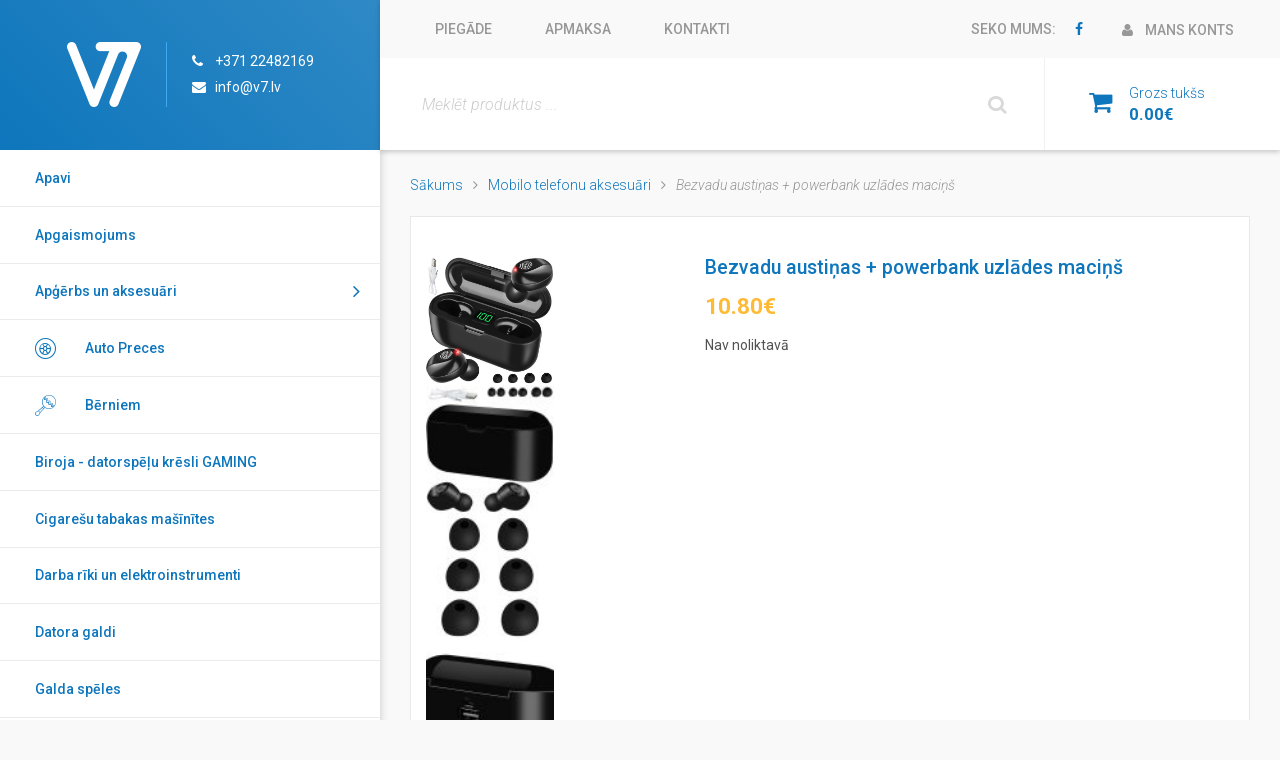

--- FILE ---
content_type: text/html; charset=UTF-8
request_url: https://v7.lv/product/bezvadu-austinas-powerbank-uzlades-macins/
body_size: 19019
content:
<!DOCTYPE html>
<html lang="lv-LV">
<head>
<meta charset="UTF-8">
<meta name="viewport" content="width=device-width, initial-scale=1, maximum-scale=1, user-scalable=no">
<meta name="theme-color" content="#0e76bc">
<link rel="profile" href="https://gmpg.org/xfn/11">
<link rel="pingback" href="https://v7.lv/xmlrpc.php">
<title>Bezvadu austiņas + powerbank uzlādes maciņš - V7</title>

<link rel="shortcut icon" href="https://v7.lv/wp-content/uploads/2016/11/v7-logo-zils.png" type="image/x-icon">

<meta name='robots' content='index, follow, max-image-preview:large, max-snippet:-1, max-video-preview:-1' />
	<style>img:is([sizes="auto" i], [sizes^="auto," i]) { contain-intrinsic-size: 3000px 1500px }</style>
	<script>window._wca = window._wca || [];</script>

	<!-- This site is optimized with the Yoast SEO plugin v25.9 - https://yoast.com/wordpress/plugins/seo/ -->
	<title>Bezvadu austiņas + powerbank uzlādes maciņš - V7</title>
	<link rel="canonical" href="https://v7.lv/product/bezvadu-austinas-powerbank-uzlades-macins/" />
	<meta property="og:locale" content="lv_LV" />
	<meta property="og:type" content="article" />
	<meta property="og:title" content="Bezvadu austiņas + powerbank uzlādes maciņš - V7" />
	<meta property="og:description" content="LIETOŠANAS ĒRTĪBA  &#8211;  karājošos un sapinušos kabeļu trūkums ir viena no lielākajām šo bezvadu austiņu priekšrocībām. Tie ļauj klausīties mūziku, nebloķējot kustības, un to LCD displejs ļauj sekot līdzi uzlādes stāvoklim. LONG RANGE  &#8211;  arī šo bezvadu austiņu lielais darbības rādiuss ir liela priekšrocība, jo no telefona var pārvietoties līdz 10 m, turklāt tās joprojām lieliski atveidos tā raidītās [&hellip;]" />
	<meta property="og:url" content="https://v7.lv/product/bezvadu-austinas-powerbank-uzlades-macins/" />
	<meta property="og:site_name" content="V7" />
	<meta property="article:publisher" content="https://www.facebook.com/www.v7.lv/" />
	<meta property="article:modified_time" content="2026-01-17T23:12:52+00:00" />
	<meta property="og:image" content="https://v7.lv/wp-content/uploads/2023/01/15451_10.jpg" />
	<meta property="og:image:width" content="500" />
	<meta property="og:image:height" content="500" />
	<meta property="og:image:type" content="image/jpeg" />
	<meta name="twitter:card" content="summary_large_image" />
	<meta name="twitter:label1" content="Est. reading time" />
	<meta name="twitter:data1" content="2 minutes" />
	<script type="application/ld+json" class="yoast-schema-graph">{"@context":"https://schema.org","@graph":[{"@type":"WebPage","@id":"https://v7.lv/product/bezvadu-austinas-powerbank-uzlades-macins/","url":"https://v7.lv/product/bezvadu-austinas-powerbank-uzlades-macins/","name":"Bezvadu austiņas + powerbank uzlādes maciņš - V7","isPartOf":{"@id":"https://v7.lv/#website"},"primaryImageOfPage":{"@id":"https://v7.lv/product/bezvadu-austinas-powerbank-uzlades-macins/#primaryimage"},"image":{"@id":"https://v7.lv/product/bezvadu-austinas-powerbank-uzlades-macins/#primaryimage"},"thumbnailUrl":"https://v7.lv/wp-content/uploads/2023/01/15451_10.jpg","datePublished":"2023-01-10T23:12:21+00:00","dateModified":"2026-01-17T23:12:52+00:00","breadcrumb":{"@id":"https://v7.lv/product/bezvadu-austinas-powerbank-uzlades-macins/#breadcrumb"},"inLanguage":"lv-LV","potentialAction":[{"@type":"ReadAction","target":["https://v7.lv/product/bezvadu-austinas-powerbank-uzlades-macins/"]}]},{"@type":"ImageObject","inLanguage":"lv-LV","@id":"https://v7.lv/product/bezvadu-austinas-powerbank-uzlades-macins/#primaryimage","url":"https://v7.lv/wp-content/uploads/2023/01/15451_10.jpg","contentUrl":"https://v7.lv/wp-content/uploads/2023/01/15451_10.jpg","width":500,"height":500},{"@type":"BreadcrumbList","@id":"https://v7.lv/product/bezvadu-austinas-powerbank-uzlades-macins/#breadcrumb","itemListElement":[{"@type":"ListItem","position":1,"name":"Home","item":"https://v7.lv/"},{"@type":"ListItem","position":2,"name":"Veikals","item":"https://v7.lv/"},{"@type":"ListItem","position":3,"name":"Bezvadu austiņas + powerbank uzlādes maciņš"}]},{"@type":"WebSite","@id":"https://v7.lv/#website","url":"https://v7.lv/","name":"V7","description":"Interneta veikals","publisher":{"@id":"https://v7.lv/#organization"},"potentialAction":[{"@type":"SearchAction","target":{"@type":"EntryPoint","urlTemplate":"https://v7.lv/?s={search_term_string}"},"query-input":{"@type":"PropertyValueSpecification","valueRequired":true,"valueName":"search_term_string"}}],"inLanguage":"lv-LV"},{"@type":"Organization","@id":"https://v7.lv/#organization","name":"SIA Baltsales","url":"https://v7.lv/","logo":{"@type":"ImageObject","inLanguage":"lv-LV","@id":"https://v7.lv/#/schema/logo/image/","url":"https://v7.lv/wp-content/uploads/2017/03/V7.lv_logo-1.jpg","contentUrl":"https://v7.lv/wp-content/uploads/2017/03/V7.lv_logo-1.jpg","width":3409,"height":1737,"caption":"SIA Baltsales"},"image":{"@id":"https://v7.lv/#/schema/logo/image/"},"sameAs":["https://www.facebook.com/www.v7.lv/"]}]}</script>
	<!-- / Yoast SEO plugin. -->


<link rel='dns-prefetch' href='//cdn.jsdelivr.net' />
<link rel='dns-prefetch' href='//use.fontawesome.com' />
<link rel='dns-prefetch' href='//stats.wp.com' />
<link rel='dns-prefetch' href='//secure.gravatar.com' />
<link rel='dns-prefetch' href='//v0.wordpress.com' />
<link rel="alternate" type="application/rss+xml" title="V7 &raquo; Feed" href="https://v7.lv/feed/" />
<link rel="alternate" type="application/rss+xml" title="V7 &raquo; Comments Feed" href="https://v7.lv/comments/feed/" />
		<style type="text/css">

		/**
		 * Dynamic Styles
		 */
		ul.jcaa_attr_variable_select .jcaa_attr_option:hover{
		 	border-color:#333333 !important;
		 }
		
		.jcaa_attr_select .jcaa_attr_option, .jcaa_attr_select .jcaa_attr_option.jcass_attr_disable:hover{
			border: 2px solid #FFFFFF !important;
		}

				.jcaa_attr_select.jcaa_size_small .jcaa_obj_image.jcaa_attr_option, .jcaa_attr_select.jcaa_size_small .jcaa_obj_color.jcaa_attr_option{
			width: 20px;
			height: 20px;
		}

        .upsells.products .jcaa_attr_select.jcaa_size_small .jcaa_obj_image.jcaa_attr_option, .upsells.products .jcaa_attr_select.jcaa_size_small .jcaa_obj_color.jcaa_attr_option{
            width: 20px;
            height: 20px;
        }

		.jcaa_attr_select.jcaa_size_small .jcaa_obj_text.jcaa_attr_option{
			line-height: 20px;
			font-size:10px;
		}
				.jcaa_attr_select.jcaa_size_medium .jcaa_obj_image.jcaa_attr_option, .jcaa_attr_select.jcaa_size_medium .jcaa_obj_color.jcaa_attr_option{
			width: 30px;
			height: 30px;
		}

        .upsells.products .jcaa_attr_select.jcaa_size_medium .jcaa_obj_image.jcaa_attr_option, .upsells.products .jcaa_attr_select.jcaa_size_medium .jcaa_obj_color.jcaa_attr_option{
            width: 30px;
            height: 30px;
        }

		.jcaa_attr_select.jcaa_size_medium .jcaa_obj_text.jcaa_attr_option{
			line-height: 30px;
			font-size:15px;
		}
				.jcaa_attr_select.jcaa_size_large .jcaa_obj_image.jcaa_attr_option, .jcaa_attr_select.jcaa_size_large .jcaa_obj_color.jcaa_attr_option{
			width: 40px;
			height: 40px;
		}

        .upsells.products .jcaa_attr_select.jcaa_size_large .jcaa_obj_image.jcaa_attr_option, .upsells.products .jcaa_attr_select.jcaa_size_large .jcaa_obj_color.jcaa_attr_option{
            width: 40px;
            height: 40px;
        }

		.jcaa_attr_select.jcaa_size_large .jcaa_obj_text.jcaa_attr_option{
			line-height: 40px;
			font-size:20px;
		}
		
		ul.jcaa_attr_select li{
			border: 1px solid #DDDDDD;
		}

		.jcaa_attr_select .jcaa_active_attr{
			border-color: #333333;
		}

		.jcaa_attr_select .jcass_attr_disabled{
			opacity: 0.2;
		}

		</style>
		<link rel='stylesheet' id='wp-block-library-css' href='https://v7.lv/wp-includes/css/dist/block-library/style.min.css?ver=6.8.3' type='text/css' media='all' />
<style id='classic-theme-styles-inline-css' type='text/css'>
/*! This file is auto-generated */
.wp-block-button__link{color:#fff;background-color:#32373c;border-radius:9999px;box-shadow:none;text-decoration:none;padding:calc(.667em + 2px) calc(1.333em + 2px);font-size:1.125em}.wp-block-file__button{background:#32373c;color:#fff;text-decoration:none}
</style>
<link rel='stylesheet' id='mediaelement-css' href='https://v7.lv/wp-includes/js/mediaelement/mediaelementplayer-legacy.min.css?ver=4.2.17' type='text/css' media='all' />
<link rel='stylesheet' id='wp-mediaelement-css' href='https://v7.lv/wp-includes/js/mediaelement/wp-mediaelement.min.css?ver=6.8.3' type='text/css' media='all' />
<style id='jetpack-sharing-buttons-style-inline-css' type='text/css'>
.jetpack-sharing-buttons__services-list{display:flex;flex-direction:row;flex-wrap:wrap;gap:0;list-style-type:none;margin:5px;padding:0}.jetpack-sharing-buttons__services-list.has-small-icon-size{font-size:12px}.jetpack-sharing-buttons__services-list.has-normal-icon-size{font-size:16px}.jetpack-sharing-buttons__services-list.has-large-icon-size{font-size:24px}.jetpack-sharing-buttons__services-list.has-huge-icon-size{font-size:36px}@media print{.jetpack-sharing-buttons__services-list{display:none!important}}.editor-styles-wrapper .wp-block-jetpack-sharing-buttons{gap:0;padding-inline-start:0}ul.jetpack-sharing-buttons__services-list.has-background{padding:1.25em 2.375em}
</style>
<style id='global-styles-inline-css' type='text/css'>
:root{--wp--preset--aspect-ratio--square: 1;--wp--preset--aspect-ratio--4-3: 4/3;--wp--preset--aspect-ratio--3-4: 3/4;--wp--preset--aspect-ratio--3-2: 3/2;--wp--preset--aspect-ratio--2-3: 2/3;--wp--preset--aspect-ratio--16-9: 16/9;--wp--preset--aspect-ratio--9-16: 9/16;--wp--preset--color--black: #000000;--wp--preset--color--cyan-bluish-gray: #abb8c3;--wp--preset--color--white: #ffffff;--wp--preset--color--pale-pink: #f78da7;--wp--preset--color--vivid-red: #cf2e2e;--wp--preset--color--luminous-vivid-orange: #ff6900;--wp--preset--color--luminous-vivid-amber: #fcb900;--wp--preset--color--light-green-cyan: #7bdcb5;--wp--preset--color--vivid-green-cyan: #00d084;--wp--preset--color--pale-cyan-blue: #8ed1fc;--wp--preset--color--vivid-cyan-blue: #0693e3;--wp--preset--color--vivid-purple: #9b51e0;--wp--preset--gradient--vivid-cyan-blue-to-vivid-purple: linear-gradient(135deg,rgba(6,147,227,1) 0%,rgb(155,81,224) 100%);--wp--preset--gradient--light-green-cyan-to-vivid-green-cyan: linear-gradient(135deg,rgb(122,220,180) 0%,rgb(0,208,130) 100%);--wp--preset--gradient--luminous-vivid-amber-to-luminous-vivid-orange: linear-gradient(135deg,rgba(252,185,0,1) 0%,rgba(255,105,0,1) 100%);--wp--preset--gradient--luminous-vivid-orange-to-vivid-red: linear-gradient(135deg,rgba(255,105,0,1) 0%,rgb(207,46,46) 100%);--wp--preset--gradient--very-light-gray-to-cyan-bluish-gray: linear-gradient(135deg,rgb(238,238,238) 0%,rgb(169,184,195) 100%);--wp--preset--gradient--cool-to-warm-spectrum: linear-gradient(135deg,rgb(74,234,220) 0%,rgb(151,120,209) 20%,rgb(207,42,186) 40%,rgb(238,44,130) 60%,rgb(251,105,98) 80%,rgb(254,248,76) 100%);--wp--preset--gradient--blush-light-purple: linear-gradient(135deg,rgb(255,206,236) 0%,rgb(152,150,240) 100%);--wp--preset--gradient--blush-bordeaux: linear-gradient(135deg,rgb(254,205,165) 0%,rgb(254,45,45) 50%,rgb(107,0,62) 100%);--wp--preset--gradient--luminous-dusk: linear-gradient(135deg,rgb(255,203,112) 0%,rgb(199,81,192) 50%,rgb(65,88,208) 100%);--wp--preset--gradient--pale-ocean: linear-gradient(135deg,rgb(255,245,203) 0%,rgb(182,227,212) 50%,rgb(51,167,181) 100%);--wp--preset--gradient--electric-grass: linear-gradient(135deg,rgb(202,248,128) 0%,rgb(113,206,126) 100%);--wp--preset--gradient--midnight: linear-gradient(135deg,rgb(2,3,129) 0%,rgb(40,116,252) 100%);--wp--preset--font-size--small: 13px;--wp--preset--font-size--medium: 20px;--wp--preset--font-size--large: 36px;--wp--preset--font-size--x-large: 42px;--wp--preset--spacing--20: 0.44rem;--wp--preset--spacing--30: 0.67rem;--wp--preset--spacing--40: 1rem;--wp--preset--spacing--50: 1.5rem;--wp--preset--spacing--60: 2.25rem;--wp--preset--spacing--70: 3.38rem;--wp--preset--spacing--80: 5.06rem;--wp--preset--shadow--natural: 6px 6px 9px rgba(0, 0, 0, 0.2);--wp--preset--shadow--deep: 12px 12px 50px rgba(0, 0, 0, 0.4);--wp--preset--shadow--sharp: 6px 6px 0px rgba(0, 0, 0, 0.2);--wp--preset--shadow--outlined: 6px 6px 0px -3px rgba(255, 255, 255, 1), 6px 6px rgba(0, 0, 0, 1);--wp--preset--shadow--crisp: 6px 6px 0px rgba(0, 0, 0, 1);}:where(.is-layout-flex){gap: 0.5em;}:where(.is-layout-grid){gap: 0.5em;}body .is-layout-flex{display: flex;}.is-layout-flex{flex-wrap: wrap;align-items: center;}.is-layout-flex > :is(*, div){margin: 0;}body .is-layout-grid{display: grid;}.is-layout-grid > :is(*, div){margin: 0;}:where(.wp-block-columns.is-layout-flex){gap: 2em;}:where(.wp-block-columns.is-layout-grid){gap: 2em;}:where(.wp-block-post-template.is-layout-flex){gap: 1.25em;}:where(.wp-block-post-template.is-layout-grid){gap: 1.25em;}.has-black-color{color: var(--wp--preset--color--black) !important;}.has-cyan-bluish-gray-color{color: var(--wp--preset--color--cyan-bluish-gray) !important;}.has-white-color{color: var(--wp--preset--color--white) !important;}.has-pale-pink-color{color: var(--wp--preset--color--pale-pink) !important;}.has-vivid-red-color{color: var(--wp--preset--color--vivid-red) !important;}.has-luminous-vivid-orange-color{color: var(--wp--preset--color--luminous-vivid-orange) !important;}.has-luminous-vivid-amber-color{color: var(--wp--preset--color--luminous-vivid-amber) !important;}.has-light-green-cyan-color{color: var(--wp--preset--color--light-green-cyan) !important;}.has-vivid-green-cyan-color{color: var(--wp--preset--color--vivid-green-cyan) !important;}.has-pale-cyan-blue-color{color: var(--wp--preset--color--pale-cyan-blue) !important;}.has-vivid-cyan-blue-color{color: var(--wp--preset--color--vivid-cyan-blue) !important;}.has-vivid-purple-color{color: var(--wp--preset--color--vivid-purple) !important;}.has-black-background-color{background-color: var(--wp--preset--color--black) !important;}.has-cyan-bluish-gray-background-color{background-color: var(--wp--preset--color--cyan-bluish-gray) !important;}.has-white-background-color{background-color: var(--wp--preset--color--white) !important;}.has-pale-pink-background-color{background-color: var(--wp--preset--color--pale-pink) !important;}.has-vivid-red-background-color{background-color: var(--wp--preset--color--vivid-red) !important;}.has-luminous-vivid-orange-background-color{background-color: var(--wp--preset--color--luminous-vivid-orange) !important;}.has-luminous-vivid-amber-background-color{background-color: var(--wp--preset--color--luminous-vivid-amber) !important;}.has-light-green-cyan-background-color{background-color: var(--wp--preset--color--light-green-cyan) !important;}.has-vivid-green-cyan-background-color{background-color: var(--wp--preset--color--vivid-green-cyan) !important;}.has-pale-cyan-blue-background-color{background-color: var(--wp--preset--color--pale-cyan-blue) !important;}.has-vivid-cyan-blue-background-color{background-color: var(--wp--preset--color--vivid-cyan-blue) !important;}.has-vivid-purple-background-color{background-color: var(--wp--preset--color--vivid-purple) !important;}.has-black-border-color{border-color: var(--wp--preset--color--black) !important;}.has-cyan-bluish-gray-border-color{border-color: var(--wp--preset--color--cyan-bluish-gray) !important;}.has-white-border-color{border-color: var(--wp--preset--color--white) !important;}.has-pale-pink-border-color{border-color: var(--wp--preset--color--pale-pink) !important;}.has-vivid-red-border-color{border-color: var(--wp--preset--color--vivid-red) !important;}.has-luminous-vivid-orange-border-color{border-color: var(--wp--preset--color--luminous-vivid-orange) !important;}.has-luminous-vivid-amber-border-color{border-color: var(--wp--preset--color--luminous-vivid-amber) !important;}.has-light-green-cyan-border-color{border-color: var(--wp--preset--color--light-green-cyan) !important;}.has-vivid-green-cyan-border-color{border-color: var(--wp--preset--color--vivid-green-cyan) !important;}.has-pale-cyan-blue-border-color{border-color: var(--wp--preset--color--pale-cyan-blue) !important;}.has-vivid-cyan-blue-border-color{border-color: var(--wp--preset--color--vivid-cyan-blue) !important;}.has-vivid-purple-border-color{border-color: var(--wp--preset--color--vivid-purple) !important;}.has-vivid-cyan-blue-to-vivid-purple-gradient-background{background: var(--wp--preset--gradient--vivid-cyan-blue-to-vivid-purple) !important;}.has-light-green-cyan-to-vivid-green-cyan-gradient-background{background: var(--wp--preset--gradient--light-green-cyan-to-vivid-green-cyan) !important;}.has-luminous-vivid-amber-to-luminous-vivid-orange-gradient-background{background: var(--wp--preset--gradient--luminous-vivid-amber-to-luminous-vivid-orange) !important;}.has-luminous-vivid-orange-to-vivid-red-gradient-background{background: var(--wp--preset--gradient--luminous-vivid-orange-to-vivid-red) !important;}.has-very-light-gray-to-cyan-bluish-gray-gradient-background{background: var(--wp--preset--gradient--very-light-gray-to-cyan-bluish-gray) !important;}.has-cool-to-warm-spectrum-gradient-background{background: var(--wp--preset--gradient--cool-to-warm-spectrum) !important;}.has-blush-light-purple-gradient-background{background: var(--wp--preset--gradient--blush-light-purple) !important;}.has-blush-bordeaux-gradient-background{background: var(--wp--preset--gradient--blush-bordeaux) !important;}.has-luminous-dusk-gradient-background{background: var(--wp--preset--gradient--luminous-dusk) !important;}.has-pale-ocean-gradient-background{background: var(--wp--preset--gradient--pale-ocean) !important;}.has-electric-grass-gradient-background{background: var(--wp--preset--gradient--electric-grass) !important;}.has-midnight-gradient-background{background: var(--wp--preset--gradient--midnight) !important;}.has-small-font-size{font-size: var(--wp--preset--font-size--small) !important;}.has-medium-font-size{font-size: var(--wp--preset--font-size--medium) !important;}.has-large-font-size{font-size: var(--wp--preset--font-size--large) !important;}.has-x-large-font-size{font-size: var(--wp--preset--font-size--x-large) !important;}
:where(.wp-block-post-template.is-layout-flex){gap: 1.25em;}:where(.wp-block-post-template.is-layout-grid){gap: 1.25em;}
:where(.wp-block-columns.is-layout-flex){gap: 2em;}:where(.wp-block-columns.is-layout-grid){gap: 2em;}
:root :where(.wp-block-pullquote){font-size: 1.5em;line-height: 1.6;}
</style>
<link rel='stylesheet' id='contact-form-7-css' href='https://v7.lv/wp-content/plugins/contact-form-7/includes/css/styles.css?ver=6.1.1' type='text/css' media='all' />
<link rel='stylesheet' id='woo-shipping-dpd-baltic-css' href='https://v7.lv/wp-content/plugins/woo-shipping-dpd-baltic/public/css/dpd-public.css?ver=1.2.87' type='text/css' media='all' />
<link rel='stylesheet' id='select2css-css' href='//cdn.jsdelivr.net/npm/select2@4.1.0-rc.0/dist/css/select2.min.css?ver=1.0' type='text/css' media='all' />
<link rel='stylesheet' id='photoswipe-css' href='https://v7.lv/wp-content/plugins/woocommerce/assets/css/photoswipe/photoswipe.min.css?ver=10.1.3' type='text/css' media='all' />
<link rel='stylesheet' id='photoswipe-default-skin-css' href='https://v7.lv/wp-content/plugins/woocommerce/assets/css/photoswipe/default-skin/default-skin.min.css?ver=10.1.3' type='text/css' media='all' />
<style id='woocommerce-inline-inline-css' type='text/css'>
.woocommerce form .form-row .required { visibility: visible; }
</style>
<link rel='stylesheet' id='wsl-widget-css' href='https://v7.lv/wp-content/plugins/wordpress-social-login/assets/css/style.css?ver=6.8.3' type='text/css' media='all' />
<link rel='stylesheet' id='brands-styles-css' href='https://v7.lv/wp-content/plugins/woocommerce/assets/css/brands.css?ver=10.1.3' type='text/css' media='all' />
<link rel='stylesheet' id='v7-style-css' href='https://v7.lv/wp-content/themes/v7/css/all.css?ver=6.8.3' type='text/css' media='all' />
<link rel='stylesheet' id='jcaa-core-css' href='https://v7.lv/wp-content/plugins/jc-woocommerce-advanced-attributes/assets/css/core.css?ver=1.4.0' type='text/css' media='all' />
<link rel='stylesheet' id='jcaa-basic-css' href='https://v7.lv/wp-content/plugins/jc-woocommerce-advanced-attributes/assets/css/basic.css?ver=1.4.0' type='text/css' media='all' />
<link rel='stylesheet' id='a3wc_sort_display-css' href='//v7.lv/wp-content/uploads/sass/wc_sort_display.min.css?ver=1613370510' type='text/css' media='all' />
<script type="text/javascript" src="https://v7.lv/wp-includes/js/jquery/jquery.min.js?ver=3.7.1" id="jquery-core-js"></script>
<script type="text/javascript" src="https://v7.lv/wp-includes/js/jquery/jquery-migrate.min.js?ver=3.4.1" id="jquery-migrate-js"></script>
<script type="text/javascript" id="woo-feed-js-extra">
/* <![CDATA[ */
var wpf_ajax_obj = {"wpf_ajax_url":"https:\/\/v7.lv\/wp-admin\/admin-ajax.php","nonce":"f3b526a09f"};
/* ]]> */
</script>
<script type="text/javascript" src="https://v7.lv/wp-content/plugins/webappick-product-feed-for-woocommerce-pro/public/js/woo-feed-public.js?ver=2.1.4" id="woo-feed-js"></script>
<script type="text/javascript" src="https://v7.lv/wp-content/plugins/woocommerce/assets/js/jquery-blockui/jquery.blockUI.min.js?ver=2.7.0-wc.10.1.3" id="jquery-blockui-js" defer="defer" data-wp-strategy="defer"></script>
<script type="text/javascript" id="wc-add-to-cart-js-extra">
/* <![CDATA[ */
var wc_add_to_cart_params = {"ajax_url":"\/wp-admin\/admin-ajax.php","wc_ajax_url":"\/?wc-ajax=%%endpoint%%","i18n_view_cart":"Skat\u012bt grozu","cart_url":"https:\/\/v7.lv\/cart\/","is_cart":"","cart_redirect_after_add":"no"};
/* ]]> */
</script>
<script type="text/javascript" src="https://v7.lv/wp-content/plugins/woocommerce/assets/js/frontend/add-to-cart.min.js?ver=10.1.3" id="wc-add-to-cart-js" defer="defer" data-wp-strategy="defer"></script>
<script type="text/javascript" src="https://v7.lv/wp-content/plugins/woocommerce/assets/js/photoswipe/photoswipe.min.js?ver=4.1.1-wc.10.1.3" id="photoswipe-js" defer="defer" data-wp-strategy="defer"></script>
<script type="text/javascript" src="https://v7.lv/wp-content/plugins/woocommerce/assets/js/photoswipe/photoswipe-ui-default.min.js?ver=4.1.1-wc.10.1.3" id="photoswipe-ui-default-js" defer="defer" data-wp-strategy="defer"></script>
<script type="text/javascript" id="wc-single-product-js-extra">
/* <![CDATA[ */
var wc_single_product_params = {"i18n_required_rating_text":"Please select a rating","i18n_rating_options":["1 of 5 stars","2 of 5 stars","3 of 5 stars","4 of 5 stars","5 of 5 stars"],"i18n_product_gallery_trigger_text":"View full-screen image gallery","review_rating_required":"yes","flexslider":{"rtl":false,"animation":"slide","smoothHeight":true,"directionNav":false,"controlNav":"thumbnails","slideshow":false,"animationSpeed":500,"animationLoop":false,"allowOneSlide":false},"zoom_enabled":"","zoom_options":[],"photoswipe_enabled":"1","photoswipe_options":{"shareEl":false,"closeOnScroll":false,"history":false,"hideAnimationDuration":0,"showAnimationDuration":0},"flexslider_enabled":""};
/* ]]> */
</script>
<script type="text/javascript" src="https://v7.lv/wp-content/plugins/woocommerce/assets/js/frontend/single-product.min.js?ver=10.1.3" id="wc-single-product-js" defer="defer" data-wp-strategy="defer"></script>
<script type="text/javascript" src="https://v7.lv/wp-content/plugins/woocommerce/assets/js/js-cookie/js.cookie.min.js?ver=2.1.4-wc.10.1.3" id="js-cookie-js" defer="defer" data-wp-strategy="defer"></script>
<script type="text/javascript" id="woocommerce-js-extra">
/* <![CDATA[ */
var woocommerce_params = {"ajax_url":"\/wp-admin\/admin-ajax.php","wc_ajax_url":"\/?wc-ajax=%%endpoint%%","i18n_password_show":"Show password","i18n_password_hide":"Hide password"};
/* ]]> */
</script>
<script type="text/javascript" src="https://v7.lv/wp-content/plugins/woocommerce/assets/js/frontend/woocommerce.min.js?ver=10.1.3" id="woocommerce-js" defer="defer" data-wp-strategy="defer"></script>
<script type="text/javascript" src="https://use.fontawesome.com/6171e0dd64.js?ver=6.8.3" id="fontawesome-js"></script>
<script type="text/javascript" src="https://stats.wp.com/s-202603.js" id="woocommerce-analytics-js" defer="defer" data-wp-strategy="defer"></script>
<link rel="https://api.w.org/" href="https://v7.lv/wp-json/" /><link rel="alternate" title="JSON" type="application/json" href="https://v7.lv/wp-json/wp/v2/product/65424" /><link rel="EditURI" type="application/rsd+xml" title="RSD" href="https://v7.lv/xmlrpc.php?rsd" />
<meta name="generator" content="WordPress 6.8.3" />
<meta name="generator" content="WooCommerce 10.1.3" />
<link rel="alternate" title="oEmbed (JSON)" type="application/json+oembed" href="https://v7.lv/wp-json/oembed/1.0/embed?url=https%3A%2F%2Fv7.lv%2Fproduct%2Fbezvadu-austinas-powerbank-uzlades-macins%2F" />
<link rel="alternate" title="oEmbed (XML)" type="text/xml+oembed" href="https://v7.lv/wp-json/oembed/1.0/embed?url=https%3A%2F%2Fv7.lv%2Fproduct%2Fbezvadu-austinas-powerbank-uzlades-macins%2F&#038;format=xml" />
<!-- Global site tag (gtag.js) - Google Analytics -->
<script async src="https://www.googletagmanager.com/gtag/js?id=UA-90631428-1"></script>
<script>
  window.dataLayer = window.dataLayer || [];
  function gtag(){dataLayer.push(arguments);}
  gtag('js', new Date());

  gtag('config', 'UA-90631428-1');
</script>

<!-- Facebook Pixel Code -->
<script>
!function(f,b,e,v,n,t,s)
{if(f.fbq)return;n=f.fbq=function(){n.callMethod?
n.callMethod.apply(n,arguments):n.queue.push(arguments)};
if(!f._fbq)f._fbq=n;n.push=n;n.loaded=!0;n.version='2.0';
n.queue=[];t=b.createElement(e);t.async=!0;
t.src=v;s=b.getElementsByTagName(e)[0];
s.parentNode.insertBefore(t,s)}(window,document,'script',
'https://connect.facebook.net/en_US/fbevents.js');
 fbq('init', '735439839957745'); 
fbq('track', 'PageView');
</script>
<noscript>
 <img height="1" width="1" 
src="https://www.facebook.com/tr?id=735439839957745&ev=PageView
&noscript=1"/>
</noscript>
<!-- End Facebook Pixel Code -->

<!-- Facebook Pixel Code -->
<script>
  !function(f,b,e,v,n,t,s)
  {if(f.fbq)return;n=f.fbq=function(){n.callMethod?
  n.callMethod.apply(n,arguments):n.queue.push(arguments)};
  if(!f._fbq)f._fbq=n;n.push=n;n.loaded=!0;n.version='2.0';
  n.queue=[];t=b.createElement(e);t.async=!0;
  t.src=v;s=b.getElementsByTagName(e)[0];
  s.parentNode.insertBefore(t,s)}(window, document,'script',
  'https://connect.facebook.net/en_US/fbevents.js');
  fbq('init', '187109560249209');
  fbq('track', 'PageView');
</script>
<noscript><img height="1" width="1" style="display:none"
  src="https://www.facebook.com/tr?id=187109560249209&ev=PageView&noscript=1"
/></noscript>
<!-- End Facebook Pixel Code -->	<script>

					        // jQuery(document).on( 'change', '.wc_payment_methods input[name="payment_method"]', function() {
				// 	jQuery('body').trigger('update_checkout');
				// });
					</script>
				<style>img#wpstats{display:none}</style>
			<noscript><style>.woocommerce-product-gallery{ opacity: 1 !important; }</style></noscript>
			<style type="text/css" id="wp-custom-css">
			/*
You can add your own CSS here.

Click the help icon above to learn more.
*/
.app-aside .product-categories .cat-item-119,
.app-aside .product-categories .cat-item-145{
	display:none;
}
#checkout-form #billing_country_field{
display:none;
}

.woocommerce-loop-product__title{
font-size:20px;
}

.thumb {
    width: 128px;
}

.woocommerce-product-gallery__image{
display:inline-block;
}

.woocommerce-product-gallery img{
  width:128px;
	height:auto;
}		</style>
		
</head>

<body data-rsssl=1 class="wp-singular product-template-default single single-product postid-65424 wp-theme-v7 theme-v7 woocommerce woocommerce-page woocommerce-no-js">

<nav class="mp-menu mp-cover" id="mp-menu">
	<div class="vbox">
        <div class="mp-top">
            <a href="https://v7.lv/my-account/" title="Mans konts" class="btn btn-primary block"><i class="fa fa-user"></i><span>Mans konts</span></a>
        </div>
		<div class="row-row">
			<div class="cell">
				<div class="cell-inner">
                    <div class="mp-block">
                        <p class="title">Kategorijas</p>
<ul class="product-categories"><li class="cat-item cat-item-72"><a href="https://v7.lv/veikals/apavi/"><span>Apavi</span></a></li>
<li class="cat-item cat-item-144"><a href="https://v7.lv/veikals/apgaismojums/"><span>Apgaismojums</span></a></li>
<li class="cat-item cat-item-71 cat-parent"><a href="https://v7.lv/veikals/apgerbs-un-aksesuari/"><span>Apģērbs un aksesuāri</span><i class="fa fa-angle-right"></i></a><ul class='collapse children'>
<li class="cat-item cat-item-130" data-mh="menu-children"><a href="https://v7.lv/veikals/apgerbs-un-aksesuari/matu-spradzes/"><span>Aksesuāri matiem</span></a></li>
<li class="cat-item cat-item-114" data-mh="menu-children"><a href="https://v7.lv/veikals/apgerbs-un-aksesuari/aprocu-pogas/"><span>Aproču pogas</span></a></li>
<li class="cat-item cat-item-120" data-mh="menu-children"><a href="https://v7.lv/veikals/apgerbs-un-aksesuari/fitnesa-legingi-sievietem/"><span>Fitnesa legingi sievietēm</span></a></li>
<li class="cat-item cat-item-112" data-mh="menu-children"><a href="https://v7.lv/veikals/apgerbs-un-aksesuari/lietussargi/"><span>Lietussargi</span></a></li>
<li class="cat-item cat-item-106" data-mh="menu-children"><a href="https://v7.lv/veikals/apgerbs-un-aksesuari/maki-sievietem/"><span>Maki sievietēm</span></a></li>
<li class="cat-item cat-item-107" data-mh="menu-children"><a href="https://v7.lv/veikals/apgerbs-un-aksesuari/maki-viriesiem/"><span>Maki vīriešiem</span></a></li>
<li class="cat-item cat-item-113" data-mh="menu-children"><a href="https://v7.lv/veikals/apgerbs-un-aksesuari/salles/"><span>Šalles</span></a></li>
<li class="cat-item cat-item-105" data-mh="menu-children"><a href="https://v7.lv/veikals/apgerbs-un-aksesuari/saulesbrilles/"><span>Saulesbrilles</span></a></li>
<li class="cat-item cat-item-115" data-mh="menu-children"><a href="https://v7.lv/veikals/apgerbs-un-aksesuari/somas/"><span>Somas</span></a></li>
<li class="cat-item cat-item-108" data-mh="menu-children"><a href="https://v7.lv/veikals/apgerbs-un-aksesuari/viriesu-vela/"><span>Vīriešu veļa</span></a></li>
</ul>
</li>
<li class="cat-item cat-item-16"><a href="https://v7.lv/veikals/auto-preces/"><i class="df df-df df-Auto"></i><span>Auto Preces</span></a></li>
<li class="cat-item cat-item-13"><a href="https://v7.lv/veikals/berniem/"><i class="df df-df df-Berniem"></i><span>Bērniem</span></a></li>
<li class="cat-item cat-item-139"><a href="https://v7.lv/veikals/biroja-datorspelu-kresli/"><span>Biroja - datorspēļu krēsli GAMING</span></a></li>
<li class="cat-item cat-item-151"><a href="https://v7.lv/veikals/cigaresu-tabakas-masinites/"><span>Cigarešu tabakas mašīnītes</span></a></li>
<li class="cat-item cat-item-82"><a href="https://v7.lv/veikals/darba-riki-un-elektroinstrumenti/"><span>Darba rīki un elektroinstrumenti</span></a></li>
<li class="cat-item cat-item-150"><a href="https://v7.lv/veikals/datora-galdi/"><span>Datora galdi</span></a></li>
<li class="cat-item cat-item-92"><a href="https://v7.lv/veikals/galda-speles/"><span>Galda spēles</span></a></li>
<li class="cat-item cat-item-152"><a href="https://v7.lv/veikals/gridas-mazgasanas-komplekti-mopi/"><span>Grīdas mazgāšanas komplekti - Mopi</span></a></li>
<li class="cat-item cat-item-148"><a href="https://v7.lv/veikals/pelnu-puteklu-suceji/"><span>Kamīna aksesuāri - Pelnu putekļu sūcēji</span></a></li>
<li class="cat-item cat-item-18 cat-parent"><a href="https://v7.lv/veikals/majai-un-darzam/"><i class="df df-df df-Majai"></i><span>Mājai un dārzam</span><i class="fa fa-angle-right"></i></a><ul class='collapse children'>
<li class="cat-item cat-item-74" data-mh="menu-children"><a href="https://v7.lv/veikals/majai-un-darzam/darzam/"><span>Dārzam</span></a></li>
<li class="cat-item cat-item-73" data-mh="menu-children"><a href="https://v7.lv/veikals/majai-un-darzam/majai/"><span>Mājai</span></a></li>
<li class="cat-item cat-item-129" data-mh="menu-children"><a href="https://v7.lv/veikals/majai-un-darzam/pludmales-dvieli/"><span>Pludmales dvieļi</span></a></li>
<li class="cat-item cat-item-136" data-mh="menu-children"><a href="https://v7.lv/veikals/majai-un-darzam/saliekamie-galdi/"><span>Saliekamie galdi</span></a></li>
<li class="cat-item cat-item-128" data-mh="menu-children"><a href="https://v7.lv/veikals/majai-un-darzam/supultikli/"><span>Šūpuļtīkli</span></a></li>
</ul>
</li>
<li class="cat-item cat-item-14"><a href="https://v7.lv/veikals/majsaimniecibas-preces/"><i class="df df-df df-Majsaimnieciba"></i><span>Mājsaimniecības preces</span></a></li>
<li class="cat-item cat-item-147"><a href="https://v7.lv/veikals/maxy/"><span>Maxy</span></a></li>
<li class="cat-item cat-item-7 current-cat"><a href="https://v7.lv/veikals/mobilie-telefoni/"><i class="df df-df df-Telefoni"></i><span>Mobilo telefonu aksesuāri</span></a></li>
<li class="cat-item cat-item-145"><a href="https://v7.lv/veikals/nesuta-ar-pakomatu/"><span>Nesūta ar Pakomātu</span></a></li>
<li class="cat-item cat-item-85 cat-parent"><a href="https://v7.lv/veikals/rokas-pulksteni/"><span>Rokas pulksteņi</span><i class="fa fa-angle-right"></i></a><ul class='collapse children'>
<li class="cat-item cat-item-109" data-mh="menu-children"><a href="https://v7.lv/veikals/rokas-pulksteni/sieviesu-rokas-pulksteni/"><span>Sieviešu rokas pulksteņi</span></a></li>
<li class="cat-item cat-item-110" data-mh="menu-children"><a href="https://v7.lv/veikals/rokas-pulksteni/viriesu-rokas-pulksteni/"><span>Vīriešu rokas pulksteņi</span></a></li>
</ul>
</li>
<li class="cat-item cat-item-12 cat-parent"><a href="https://v7.lv/veikals/skaistumam-un-veselibai/"><i class="df df-df df-Skaistumam"></i><span>Skaistumam un veselībai</span><i class="fa fa-angle-right"></i></a><ul class='collapse children'>
<li class="cat-item cat-item-78" data-mh="menu-children"><a href="https://v7.lv/veikals/skaistumam-un-veselibai/aptiekas-produkti/"><span>Aptiekas produkti</span></a></li>
<li class="cat-item cat-item-76" data-mh="menu-children"><a href="https://v7.lv/veikals/skaistumam-un-veselibai/kallos-matu-kosmetika/"><span>Kallos matu kosmētika</span></a></li>
<li class="cat-item cat-item-121" data-mh="menu-children"><a href="https://v7.lv/veikals/skaistumam-un-veselibai/manikira-pedikira-piederumi/"><span>Manikīra pedikīra piederumi</span></a></li>
<li class="cat-item cat-item-79" data-mh="menu-children"><a href="https://v7.lv/veikals/skaistumam-un-veselibai/schwarzkopf-professional-kosmetika/"><span>Schwarzkopf Professional kosmētika</span></a></li>
<li class="cat-item cat-item-77" data-mh="menu-children"><a href="https://v7.lv/veikals/skaistumam-un-veselibai/tigi-bed-head-matu-kosmetika/"><span>TIGI BED HEAD - matu kosmētika</span></a></li>
</ul>
</li>
<li class="cat-item cat-item-127"><a href="https://v7.lv/veikals/skrejriteni-skuteri-skrituldeli/"><span>Skrejriteņi - skūteri - skrituļdēļi</span></a></li>
<li class="cat-item cat-item-17 cat-parent"><a href="https://v7.lv/veikals/sportam-un-atputai/"><i class="df df-df df-Sports"></i><span>Sportam un atpūtai</span><i class="fa fa-angle-right"></i></a><ul class='collapse children'>
<li class="cat-item cat-item-149" data-mh="menu-children"><a href="https://v7.lv/veikals/sportam-un-atputai/apavu-radzes/"><span>Apavu radzes</span></a></li>
<li class="cat-item cat-item-140" data-mh="menu-children"><a href="https://v7.lv/veikals/sportam-un-atputai/nujosanas-nujas/"><span>Nūjošanas nūjas</span></a></li>
</ul>
</li>
<li class="cat-item cat-item-137"><a href="https://v7.lv/veikals/teltis-nojumes/"><span>Tirdzniecības Teltis - Tirgus Nojumes</span></a></li>
<li class="cat-item cat-item-93"><a href="https://v7.lv/veikals/trending/"><i class="df df-df df-Foto"></i><span>TRENDING</span></a></li>
<li class="cat-item cat-item-119"><a href="https://v7.lv/veikals/uncategorized/"><span>Uncategorized</span></a></li>
<li class="cat-item cat-item-143"><a href="https://v7.lv/veikals/velo-preces/"><span>Velo preces</span></a></li>
<li class="cat-item cat-item-146"><a href="https://v7.lv/veikals/ziemassvetku-rotajumi/"><span>Ziemassvētku rotājumi</span></a></li>
<li class="cat-item cat-item-138"><a href="https://v7.lv/veikals/zoo-preces/"><span>Zoo preces</span></a></li>
</ul>                    </div>
                    <div class="mp-block">
                        <p class="title">Izvēlne</p>
						<div class="menu-primary-menu-container"><ul id="menu-primary-menu" class="menu"><li id="menu-item-24" class="menu-item menu-item-type-post_type menu-item-object-page menu-item-24"><a href="https://v7.lv/piegade/">Piegāde</a></li>
<li id="menu-item-23" class="menu-item menu-item-type-post_type menu-item-object-page menu-item-23"><a href="https://v7.lv/apmaksa/">Apmaksa</a></li>
<li id="menu-item-90" class="menu-item menu-item-type-post_type menu-item-object-page menu-item-90"><a href="https://v7.lv/kontakti/">Kontakti</a></li>
</ul></div>					</div>
				</div>
			</div>
		</div>
        <div class="mp-bottom">
            
<div class="social">
	<ul>
		<li><span>Seko mums:</span></li>
												<li><a href="https://www.facebook.com/www.v7.lv" target="_blank" class="social-facebook"><i class="fa fa-facebook"></i></a></li>
				</ul>
</div>
        </div>
	</div>
</nav>

<div class="app app-header-fixed vbox">
	
<header id="header" class="app-header hidden-sm hidden-xs">
    <div class="header-left">
        <div class="cell">
            <div class="cell-inner">
                <div class="header-logo">
                    <a href="https://v7.lv/">
                        <img src="https://v7.lv/wp-content/uploads/2016/05/v7-logo.png" alt="bezvadu-austinas-powerbank-uzlades-macins" width="74" height="64.5">
                    </a>
                </div>
                <div class="header-contacts">
                    
<ul>
		<li>
		<i class="fa fa-phone"></i>
		<a href="tel:+371 22482169">+371 22482169</a>
	</li>
		<li>
		<i class="fa fa-envelope"></i>
		<a href="mailto:info@v7.lv">info@v7.lv</a>
	</li>
	</ul>                </div>
            </div>
        </div>
    </div>
    <div class="header-right">
        <div id="menu" class="header-menu">
            <div class="container">
                <div class="flex-container space-between">
                    <div class="menu-primary-menu-container"><ul id="menu-primary-menu-1" class="menu"><li class="menu-item menu-item-type-post_type menu-item-object-page menu-item-24"><a href="https://v7.lv/piegade/">Piegāde</a></li>
<li class="menu-item menu-item-type-post_type menu-item-object-page menu-item-23"><a href="https://v7.lv/apmaksa/">Apmaksa</a></li>
<li class="menu-item menu-item-type-post_type menu-item-object-page menu-item-90"><a href="https://v7.lv/kontakti/">Kontakti</a></li>
</ul></div>
                    <div class="inline-child">
                        
<div class="social">
	<ul>
		<li><span>Seko mums:</span></li>
												<li><a href="https://www.facebook.com/www.v7.lv" target="_blank" class="social-facebook"><i class="fa fa-facebook"></i></a></li>
				</ul>
</div>

                        <a href="https://v7.lv/my-account/" title="Mans konts" class="btn btn-link"><i class="fa fa-user"></i><span>Mans konts</span></a>
                    </div>
                </div>
            </div>
        </div>
        <div class="header-action">
            <div class="inner">
                <div class="container hbox">
                    <div class="col header-search"><form role="search" method="get" class="search-form form-inline" action="https://v7.lv/">
	<div class="input-group">
		<input type="search" class="form-control" placeholder="Meklēt produktus ..." value="" name="s" autocomplete="off" required>
		<span class="input-group-btn">
			<button type="submit" class="btn btn-icon">
				<i class="fa fa-search"></i>
			</button>
		</span>
	</div>
	<div class="search-results">
		<div class="loader">
			<i class="fa fa-refresh fa-spin fa-2x fa-fw"></i>
		</div>
		<div class="results">

		</div>
	</div>
</form>
</div>
                    <div class="col header-cart">		<div class="dropdown-cart">
		<a class="minicart" href="https://v7.lv/cart/" title="View your shopping cart">
			<div class="col">
				<i class="fa fa-shopping-cart"></i>
			</div>
			<div class="col">
				<p class="minicart-count">Grozs tukšs</p>
				<p class="minicart-total"><span class="woocommerce-Price-amount amount"><bdi>0.00<span class="woocommerce-Price-currencySymbol">&euro;</span></bdi></span></p>
			</div>
		</a>
		<div class="dropdown">
			

<table class="cart_list product_list_widget ">

	
		<tr class="empty"><td>Grozā nav neviena produkta.</td></tr>

	
</table><!-- end product list -->


		</div>
	</div>

</div>
                </div>
            </div>
        </div>
    </div>
</header>

<header id="m-header" class="visible-sm visible-xs">
    <div class="header-contacts">
        
<ul>
		<li>
		<i class="fa fa-phone"></i>
		<a href="tel:+371 22482169">+371 22482169</a>
	</li>
		<li>
		<i class="fa fa-envelope"></i>
		<a href="mailto:info@v7.lv">info@v7.lv</a>
	</li>
	</ul>    </div>
    <div class="header-primary">
        <div class="container">
            <div class="flex-container space-between middle">
                <div class="header-logo">
                    <a href="https://v7.lv/">
                        <img src="https://v7.lv/wp-content/uploads/2016/05/v7-logo.png" alt="bezvadu-austinas-powerbank-uzlades-macins" width="74" height="64.5">
                    </a>
                </div>
                		<div class="dropdown-cart">
		<a class="minicart" href="https://v7.lv/cart/" title="View your shopping cart">
			<div class="col">
				<i class="fa fa-shopping-cart"></i>
			</div>
			<div class="col">
				<p class="minicart-count">Grozs tukšs</p>
				<p class="minicart-total"><span class="woocommerce-Price-amount amount"><bdi>0.00<span class="woocommerce-Price-currencySymbol">&euro;</span></bdi></span></p>
			</div>
		</a>
		<div class="dropdown">
			

<table class="cart_list product_list_widget ">

	
		<tr class="empty"><td>Grozā nav neviena produkta.</td></tr>

	
</table><!-- end product list -->


		</div>
	</div>

            </div>
        </div>
    </div>
    <div class="header-sub">
        <div class="container">
            <div class="flex-container space-between middle">
                <div class="hamburger">
                    <span></span>
                </div>
                <form role="search" method="get" class="search-form form-inline" action="https://v7.lv/">
	<div class="input-group">
		<input type="search" class="form-control" placeholder="Meklēt produktus ..." value="" name="s" autocomplete="off" required>
		<span class="input-group-btn">
			<button type="submit" class="btn btn-icon">
				<i class="fa fa-search"></i>
			</button>
		</span>
	</div>
	<div class="search-results">
		<div class="loader">
			<i class="fa fa-refresh fa-spin fa-2x fa-fw"></i>
		</div>
		<div class="results">

		</div>
	</div>
</form>
            </div>
        </div>
    </div>
</header>

	<main class="app-main">
		<aside id="sidebar" class="app-aside">
	<div class="aside-wrap">
		<div class="navi-wrap">
			<ul class="product-categories"><li class="cat-item cat-item-72"><a href="https://v7.lv/veikals/apavi/"><span>Apavi</span></a></li>
<li class="cat-item cat-item-144"><a href="https://v7.lv/veikals/apgaismojums/"><span>Apgaismojums</span></a></li>
<li class="cat-item cat-item-71 cat-parent"><div class='submenu'><div class='submenu-content'><div class='submenu-children-container'><ul class='children'>
<li class="cat-item cat-item-130" data-mh="menu-children"><a href="https://v7.lv/veikals/apgerbs-un-aksesuari/matu-spradzes/"><span>Aksesuāri matiem</span></a></li>
<li class="cat-item cat-item-114" data-mh="menu-children"><a href="https://v7.lv/veikals/apgerbs-un-aksesuari/aprocu-pogas/"><span>Aproču pogas</span></a></li>
<li class="cat-item cat-item-120" data-mh="menu-children"><a href="https://v7.lv/veikals/apgerbs-un-aksesuari/fitnesa-legingi-sievietem/"><span>Fitnesa legingi sievietēm</span></a></li>
<li class="cat-item cat-item-112" data-mh="menu-children"><a href="https://v7.lv/veikals/apgerbs-un-aksesuari/lietussargi/"><span>Lietussargi</span></a></li>
<li class="cat-item cat-item-106" data-mh="menu-children"><a href="https://v7.lv/veikals/apgerbs-un-aksesuari/maki-sievietem/"><span>Maki sievietēm</span></a></li>
<li class="cat-item cat-item-107" data-mh="menu-children"><a href="https://v7.lv/veikals/apgerbs-un-aksesuari/maki-viriesiem/"><span>Maki vīriešiem</span></a></li>
<li class="cat-item cat-item-113" data-mh="menu-children"><a href="https://v7.lv/veikals/apgerbs-un-aksesuari/salles/"><span>Šalles</span></a></li>
<li class="cat-item cat-item-105" data-mh="menu-children"><a href="https://v7.lv/veikals/apgerbs-un-aksesuari/saulesbrilles/"><span>Saulesbrilles</span></a></li>
<li class="cat-item cat-item-115" data-mh="menu-children"><a href="https://v7.lv/veikals/apgerbs-un-aksesuari/somas/"><span>Somas</span></a></li>
<li class="cat-item cat-item-108" data-mh="menu-children"><a href="https://v7.lv/veikals/apgerbs-un-aksesuari/viriesu-vela/"><span>Vīriešu veļa</span></a></li>
</ul>
</div></div></div><a href="https://v7.lv/veikals/apgerbs-un-aksesuari/"><span>Apģērbs un aksesuāri</span><i class="fa fa-angle-right"></i></a></li>
<li class="cat-item cat-item-16"><a href="https://v7.lv/veikals/auto-preces/"><i class="df df-df df-Auto"></i><span>Auto Preces</span></a></li>
<li class="cat-item cat-item-13"><a href="https://v7.lv/veikals/berniem/"><i class="df df-df df-Berniem"></i><span>Bērniem</span></a></li>
<li class="cat-item cat-item-139"><a href="https://v7.lv/veikals/biroja-datorspelu-kresli/"><span>Biroja - datorspēļu krēsli GAMING</span></a></li>
<li class="cat-item cat-item-151"><a href="https://v7.lv/veikals/cigaresu-tabakas-masinites/"><span>Cigarešu tabakas mašīnītes</span></a></li>
<li class="cat-item cat-item-82"><a href="https://v7.lv/veikals/darba-riki-un-elektroinstrumenti/"><span>Darba rīki un elektroinstrumenti</span></a></li>
<li class="cat-item cat-item-150"><a href="https://v7.lv/veikals/datora-galdi/"><span>Datora galdi</span></a></li>
<li class="cat-item cat-item-92"><a href="https://v7.lv/veikals/galda-speles/"><span>Galda spēles</span></a></li>
<li class="cat-item cat-item-152"><a href="https://v7.lv/veikals/gridas-mazgasanas-komplekti-mopi/"><span>Grīdas mazgāšanas komplekti - Mopi</span></a></li>
<li class="cat-item cat-item-148"><a href="https://v7.lv/veikals/pelnu-puteklu-suceji/"><span>Kamīna aksesuāri - Pelnu putekļu sūcēji</span></a></li>
<li class="cat-item cat-item-18 cat-parent"><div class='submenu'><div class='submenu-content'><div class='submenu-children-container'><ul class='children'>
<li class="cat-item cat-item-74" data-mh="menu-children"><a href="https://v7.lv/veikals/majai-un-darzam/darzam/"><span>Dārzam</span></a></li>
<li class="cat-item cat-item-73" data-mh="menu-children"><a href="https://v7.lv/veikals/majai-un-darzam/majai/"><span>Mājai</span></a></li>
<li class="cat-item cat-item-129" data-mh="menu-children"><a href="https://v7.lv/veikals/majai-un-darzam/pludmales-dvieli/"><span>Pludmales dvieļi</span></a></li>
<li class="cat-item cat-item-136" data-mh="menu-children"><a href="https://v7.lv/veikals/majai-un-darzam/saliekamie-galdi/"><span>Saliekamie galdi</span></a></li>
<li class="cat-item cat-item-128" data-mh="menu-children"><a href="https://v7.lv/veikals/majai-un-darzam/supultikli/"><span>Šūpuļtīkli</span></a></li>
</ul>
</div></div></div><a href="https://v7.lv/veikals/majai-un-darzam/"><i class="df df-df df-Majai"></i><span>Mājai un dārzam</span><i class="fa fa-angle-right"></i></a></li>
<li class="cat-item cat-item-14"><a href="https://v7.lv/veikals/majsaimniecibas-preces/"><i class="df df-df df-Majsaimnieciba"></i><span>Mājsaimniecības preces</span></a></li>
<li class="cat-item cat-item-147"><a href="https://v7.lv/veikals/maxy/"><span>Maxy</span></a></li>
<li class="cat-item cat-item-7 current-cat"><a href="https://v7.lv/veikals/mobilie-telefoni/"><i class="df df-df df-Telefoni"></i><span>Mobilo telefonu aksesuāri</span></a></li>
<li class="cat-item cat-item-145"><a href="https://v7.lv/veikals/nesuta-ar-pakomatu/"><span>Nesūta ar Pakomātu</span></a></li>
<li class="cat-item cat-item-85 cat-parent"><div class='submenu'><div class='submenu-content'><div class='submenu-children-container'><ul class='children'>
<li class="cat-item cat-item-109" data-mh="menu-children"><a href="https://v7.lv/veikals/rokas-pulksteni/sieviesu-rokas-pulksteni/"><span>Sieviešu rokas pulksteņi</span></a></li>
<li class="cat-item cat-item-110" data-mh="menu-children"><a href="https://v7.lv/veikals/rokas-pulksteni/viriesu-rokas-pulksteni/"><span>Vīriešu rokas pulksteņi</span></a></li>
</ul>
</div></div></div><a href="https://v7.lv/veikals/rokas-pulksteni/"><span>Rokas pulksteņi</span><i class="fa fa-angle-right"></i></a></li>
<li class="cat-item cat-item-12 cat-parent"><div class='submenu'><div class='submenu-content'><div class='submenu-children-container'><ul class='children'>
<li class="cat-item cat-item-78" data-mh="menu-children"><a href="https://v7.lv/veikals/skaistumam-un-veselibai/aptiekas-produkti/"><span>Aptiekas produkti</span></a></li>
<li class="cat-item cat-item-76" data-mh="menu-children"><a href="https://v7.lv/veikals/skaistumam-un-veselibai/kallos-matu-kosmetika/"><span>Kallos matu kosmētika</span></a></li>
<li class="cat-item cat-item-121" data-mh="menu-children"><a href="https://v7.lv/veikals/skaistumam-un-veselibai/manikira-pedikira-piederumi/"><span>Manikīra pedikīra piederumi</span></a></li>
<li class="cat-item cat-item-79" data-mh="menu-children"><a href="https://v7.lv/veikals/skaistumam-un-veselibai/schwarzkopf-professional-kosmetika/"><span>Schwarzkopf Professional kosmētika</span></a></li>
<li class="cat-item cat-item-77" data-mh="menu-children"><a href="https://v7.lv/veikals/skaistumam-un-veselibai/tigi-bed-head-matu-kosmetika/"><span>TIGI BED HEAD - matu kosmētika</span></a></li>
</ul>
</div></div></div><a href="https://v7.lv/veikals/skaistumam-un-veselibai/"><i class="df df-df df-Skaistumam"></i><span>Skaistumam un veselībai</span><i class="fa fa-angle-right"></i></a></li>
<li class="cat-item cat-item-127"><a href="https://v7.lv/veikals/skrejriteni-skuteri-skrituldeli/"><span>Skrejriteņi - skūteri - skrituļdēļi</span></a></li>
<li class="cat-item cat-item-17 cat-parent"><div class='submenu'><div class='submenu-content'><div class='submenu-children-container'><ul class='children'>
<li class="cat-item cat-item-149" data-mh="menu-children"><a href="https://v7.lv/veikals/sportam-un-atputai/apavu-radzes/"><span>Apavu radzes</span></a></li>
<li class="cat-item cat-item-140" data-mh="menu-children"><a href="https://v7.lv/veikals/sportam-un-atputai/nujosanas-nujas/"><span>Nūjošanas nūjas</span></a></li>
</ul>
</div></div></div><a href="https://v7.lv/veikals/sportam-un-atputai/"><i class="df df-df df-Sports"></i><span>Sportam un atpūtai</span><i class="fa fa-angle-right"></i></a></li>
<li class="cat-item cat-item-137"><a href="https://v7.lv/veikals/teltis-nojumes/"><span>Tirdzniecības Teltis - Tirgus Nojumes</span></a></li>
<li class="cat-item cat-item-93"><a href="https://v7.lv/veikals/trending/"><i class="df df-df df-Foto"></i><span>TRENDING</span></a></li>
<li class="cat-item cat-item-119"><a href="https://v7.lv/veikals/uncategorized/"><span>Uncategorized</span></a></li>
<li class="cat-item cat-item-143"><a href="https://v7.lv/veikals/velo-preces/"><span>Velo preces</span></a></li>
<li class="cat-item cat-item-146"><a href="https://v7.lv/veikals/ziemassvetku-rotajumi/"><span>Ziemassvētku rotājumi</span></a></li>
<li class="cat-item cat-item-138"><a href="https://v7.lv/veikals/zoo-preces/"><span>Zoo preces</span></a></li>
</ul><div id="facebook-2" class="widgetwidget_facebook"><div class="widget-content">
<div id="fb-root"></div>
<script async defer crossorigin="anonymous" src="https://connect.facebook.net/en_US/sdk.js#xfbml=1&version=v23.0&appId=846079589163381"></script>
<div class="fb-page" data-href="https://www.facebook.com/www.v7.lv" data-tabs="" data-width="" data-height="" data-small-header="false" data-adapt-container-width="false" data-hide-cover="false" data-show-facepile="false"><blockquote cite="https://www.facebook.com/www.v7.lv" class="fb-xfbml-parse-ignore"><a href="https://www.facebook.com/www.v7.lv">Interneta veikals V7.lv</a></blockquote></div>



            				

          </div></div>		</div>
	</div>
</aside>

		<div class="app-content">
			<div class="container">

	<nav class="woocommerce-breadcrumb" aria-label="Breadcrumb"><a href="https://v7.lv">Sākums</a><i class="fa fa-angle-right"></i><a href="https://v7.lv/veikals/mobilie-telefoni/">Mobilo telefonu aksesuāri</a><i class="fa fa-angle-right"></i>Bezvadu austiņas + powerbank uzlādes maciņš</nav>
					
			
<div class="woocommerce-notices-wrapper"></div>
<div itemscope itemtype="http://schema.org/Product" id="product-65424" class="post-65424 product type-product status-publish has-post-thumbnail product_cat-mobilie-telefoni first outofstock featured purchasable product-type-simple">

	
	<div class="summary entry-summary">

		<div class="row">
			<div class="col-sm-4">
				<div class="woocommerce-product-gallery woocommerce-product-gallery--with-images woocommerce-product-gallery--columns-4 images" data-columns="4" style="opacity: 0; transition: opacity .25s ease-in-out;">
	<div class="woocommerce-product-gallery__wrapper">
		<div data-thumb="https://v7.lv/wp-content/uploads/2023/01/15451_10-100x100.jpg" data-thumb-alt="Bezvadu austiņas + powerbank uzlādes maciņš" data-thumb-srcset="https://v7.lv/wp-content/uploads/2023/01/15451_10-100x100.jpg 100w, https://v7.lv/wp-content/uploads/2023/01/15451_10-300x300.jpg 300w, https://v7.lv/wp-content/uploads/2023/01/15451_10-150x150.jpg 150w, https://v7.lv/wp-content/uploads/2023/01/15451_10-20x20.jpg 20w, https://v7.lv/wp-content/uploads/2023/01/15451_10-30x30.jpg 30w, https://v7.lv/wp-content/uploads/2023/01/15451_10-40x40.jpg 40w, https://v7.lv/wp-content/uploads/2023/01/15451_10-260x260.jpg 260w, https://v7.lv/wp-content/uploads/2023/01/15451_10.jpg 500w"  data-thumb-sizes="(max-width: 100px) 100vw, 100px" class="woocommerce-product-gallery__image"><a href="https://v7.lv/wp-content/uploads/2023/01/15451_10.jpg"><img width="500" height="500" src="https://v7.lv/wp-content/uploads/2023/01/15451_10.jpg" class="wp-post-image" alt="Bezvadu austiņas + powerbank uzlādes maciņš" data-caption="" data-src="https://v7.lv/wp-content/uploads/2023/01/15451_10.jpg" data-large_image="https://v7.lv/wp-content/uploads/2023/01/15451_10.jpg" data-large_image_width="500" data-large_image_height="500" decoding="async" fetchpriority="high" srcset="https://v7.lv/wp-content/uploads/2023/01/15451_10.jpg 500w, https://v7.lv/wp-content/uploads/2023/01/15451_10-300x300.jpg 300w, https://v7.lv/wp-content/uploads/2023/01/15451_10-150x150.jpg 150w, https://v7.lv/wp-content/uploads/2023/01/15451_10-20x20.jpg 20w, https://v7.lv/wp-content/uploads/2023/01/15451_10-30x30.jpg 30w, https://v7.lv/wp-content/uploads/2023/01/15451_10-40x40.jpg 40w, https://v7.lv/wp-content/uploads/2023/01/15451_10-260x260.jpg 260w, https://v7.lv/wp-content/uploads/2023/01/15451_10-100x100.jpg 100w" sizes="(max-width: 500px) 100vw, 500px" /></a></div><div data-thumb="https://v7.lv/wp-content/uploads/2023/01/15451_9-100x100.jpg" data-thumb-alt="Bezvadu austiņas + powerbank uzlādes maciņš - Image 2" data-thumb-srcset="https://v7.lv/wp-content/uploads/2023/01/15451_9-100x100.jpg 100w, https://v7.lv/wp-content/uploads/2023/01/15451_9-300x300.jpg 300w, https://v7.lv/wp-content/uploads/2023/01/15451_9-150x150.jpg 150w, https://v7.lv/wp-content/uploads/2023/01/15451_9-20x20.jpg 20w, https://v7.lv/wp-content/uploads/2023/01/15451_9-30x30.jpg 30w, https://v7.lv/wp-content/uploads/2023/01/15451_9-40x40.jpg 40w, https://v7.lv/wp-content/uploads/2023/01/15451_9-260x260.jpg 260w, https://v7.lv/wp-content/uploads/2023/01/15451_9.jpg 500w"  data-thumb-sizes="(max-width: 100px) 100vw, 100px" class="woocommerce-product-gallery__image"><a href="https://v7.lv/wp-content/uploads/2023/01/15451_9.jpg"><img width="100" height="100" src="https://v7.lv/wp-content/uploads/2023/01/15451_9-100x100.jpg" class="" alt="Bezvadu austiņas + powerbank uzlādes maciņš - Image 2" data-caption="" data-src="https://v7.lv/wp-content/uploads/2023/01/15451_9.jpg" data-large_image="https://v7.lv/wp-content/uploads/2023/01/15451_9.jpg" data-large_image_width="500" data-large_image_height="500" decoding="async" srcset="https://v7.lv/wp-content/uploads/2023/01/15451_9-100x100.jpg 100w, https://v7.lv/wp-content/uploads/2023/01/15451_9-300x300.jpg 300w, https://v7.lv/wp-content/uploads/2023/01/15451_9-150x150.jpg 150w, https://v7.lv/wp-content/uploads/2023/01/15451_9-20x20.jpg 20w, https://v7.lv/wp-content/uploads/2023/01/15451_9-30x30.jpg 30w, https://v7.lv/wp-content/uploads/2023/01/15451_9-40x40.jpg 40w, https://v7.lv/wp-content/uploads/2023/01/15451_9-260x260.jpg 260w, https://v7.lv/wp-content/uploads/2023/01/15451_9.jpg 500w" sizes="(max-width: 100px) 100vw, 100px" /></a></div><div data-thumb="https://v7.lv/wp-content/uploads/2023/01/15451_1-100x100.jpg" data-thumb-alt="Bezvadu austiņas + powerbank uzlādes maciņš - Image 3" data-thumb-srcset="https://v7.lv/wp-content/uploads/2023/01/15451_1-100x100.jpg 100w, https://v7.lv/wp-content/uploads/2023/01/15451_1-300x300.jpg 300w, https://v7.lv/wp-content/uploads/2023/01/15451_1-150x150.jpg 150w, https://v7.lv/wp-content/uploads/2023/01/15451_1-20x20.jpg 20w, https://v7.lv/wp-content/uploads/2023/01/15451_1-30x30.jpg 30w, https://v7.lv/wp-content/uploads/2023/01/15451_1-40x40.jpg 40w, https://v7.lv/wp-content/uploads/2023/01/15451_1-260x260.jpg 260w, https://v7.lv/wp-content/uploads/2023/01/15451_1.jpg 500w"  data-thumb-sizes="(max-width: 100px) 100vw, 100px" class="woocommerce-product-gallery__image"><a href="https://v7.lv/wp-content/uploads/2023/01/15451_1.jpg"><img width="100" height="100" src="https://v7.lv/wp-content/uploads/2023/01/15451_1-100x100.jpg" class="" alt="Bezvadu austiņas + powerbank uzlādes maciņš - Image 3" data-caption="" data-src="https://v7.lv/wp-content/uploads/2023/01/15451_1.jpg" data-large_image="https://v7.lv/wp-content/uploads/2023/01/15451_1.jpg" data-large_image_width="500" data-large_image_height="500" decoding="async" srcset="https://v7.lv/wp-content/uploads/2023/01/15451_1-100x100.jpg 100w, https://v7.lv/wp-content/uploads/2023/01/15451_1-300x300.jpg 300w, https://v7.lv/wp-content/uploads/2023/01/15451_1-150x150.jpg 150w, https://v7.lv/wp-content/uploads/2023/01/15451_1-20x20.jpg 20w, https://v7.lv/wp-content/uploads/2023/01/15451_1-30x30.jpg 30w, https://v7.lv/wp-content/uploads/2023/01/15451_1-40x40.jpg 40w, https://v7.lv/wp-content/uploads/2023/01/15451_1-260x260.jpg 260w, https://v7.lv/wp-content/uploads/2023/01/15451_1.jpg 500w" sizes="(max-width: 100px) 100vw, 100px" /></a></div><div data-thumb="https://v7.lv/wp-content/uploads/2023/01/15451_2-100x100.jpg" data-thumb-alt="Bezvadu austiņas + powerbank uzlādes maciņš - Image 4" data-thumb-srcset="https://v7.lv/wp-content/uploads/2023/01/15451_2-100x100.jpg 100w, https://v7.lv/wp-content/uploads/2023/01/15451_2-150x150.jpg 150w, https://v7.lv/wp-content/uploads/2023/01/15451_2-20x20.jpg 20w, https://v7.lv/wp-content/uploads/2023/01/15451_2-30x30.jpg 30w, https://v7.lv/wp-content/uploads/2023/01/15451_2-40x40.jpg 40w"  data-thumb-sizes="(max-width: 100px) 100vw, 100px" class="woocommerce-product-gallery__image"><a href="https://v7.lv/wp-content/uploads/2023/01/15451_2.jpg"><img width="100" height="100" src="https://v7.lv/wp-content/uploads/2023/01/15451_2-100x100.jpg" class="" alt="Bezvadu austiņas + powerbank uzlādes maciņš - Image 4" data-caption="" data-src="https://v7.lv/wp-content/uploads/2023/01/15451_2.jpg" data-large_image="https://v7.lv/wp-content/uploads/2023/01/15451_2.jpg" data-large_image_width="673" data-large_image_height="500" decoding="async" loading="lazy" srcset="https://v7.lv/wp-content/uploads/2023/01/15451_2-100x100.jpg 100w, https://v7.lv/wp-content/uploads/2023/01/15451_2-150x150.jpg 150w, https://v7.lv/wp-content/uploads/2023/01/15451_2-20x20.jpg 20w, https://v7.lv/wp-content/uploads/2023/01/15451_2-30x30.jpg 30w, https://v7.lv/wp-content/uploads/2023/01/15451_2-40x40.jpg 40w" sizes="auto, (max-width: 100px) 100vw, 100px" /></a></div><div data-thumb="https://v7.lv/wp-content/uploads/2023/01/15451_3-100x100.jpg" data-thumb-alt="Bezvadu austiņas + powerbank uzlādes maciņš - Image 5" data-thumb-srcset="https://v7.lv/wp-content/uploads/2023/01/15451_3-100x100.jpg 100w, https://v7.lv/wp-content/uploads/2023/01/15451_3-150x150.jpg 150w, https://v7.lv/wp-content/uploads/2023/01/15451_3-20x20.jpg 20w, https://v7.lv/wp-content/uploads/2023/01/15451_3-30x30.jpg 30w, https://v7.lv/wp-content/uploads/2023/01/15451_3-40x40.jpg 40w"  data-thumb-sizes="(max-width: 100px) 100vw, 100px" class="woocommerce-product-gallery__image"><a href="https://v7.lv/wp-content/uploads/2023/01/15451_3.jpg"><img width="100" height="100" src="https://v7.lv/wp-content/uploads/2023/01/15451_3-100x100.jpg" class="" alt="Bezvadu austiņas + powerbank uzlādes maciņš - Image 5" data-caption="" data-src="https://v7.lv/wp-content/uploads/2023/01/15451_3.jpg" data-large_image="https://v7.lv/wp-content/uploads/2023/01/15451_3.jpg" data-large_image_width="716" data-large_image_height="500" decoding="async" loading="lazy" srcset="https://v7.lv/wp-content/uploads/2023/01/15451_3-100x100.jpg 100w, https://v7.lv/wp-content/uploads/2023/01/15451_3-150x150.jpg 150w, https://v7.lv/wp-content/uploads/2023/01/15451_3-20x20.jpg 20w, https://v7.lv/wp-content/uploads/2023/01/15451_3-30x30.jpg 30w, https://v7.lv/wp-content/uploads/2023/01/15451_3-40x40.jpg 40w" sizes="auto, (max-width: 100px) 100vw, 100px" /></a></div><div data-thumb="https://v7.lv/wp-content/uploads/2023/01/15451_4-100x100.jpg" data-thumb-alt="Bezvadu austiņas + powerbank uzlādes maciņš - Image 6" data-thumb-srcset="https://v7.lv/wp-content/uploads/2023/01/15451_4-100x100.jpg 100w, https://v7.lv/wp-content/uploads/2023/01/15451_4-150x150.jpg 150w, https://v7.lv/wp-content/uploads/2023/01/15451_4-20x20.jpg 20w, https://v7.lv/wp-content/uploads/2023/01/15451_4-30x30.jpg 30w, https://v7.lv/wp-content/uploads/2023/01/15451_4-40x40.jpg 40w"  data-thumb-sizes="(max-width: 100px) 100vw, 100px" class="woocommerce-product-gallery__image"><a href="https://v7.lv/wp-content/uploads/2023/01/15451_4.jpg"><img width="100" height="100" src="https://v7.lv/wp-content/uploads/2023/01/15451_4-100x100.jpg" class="" alt="Bezvadu austiņas + powerbank uzlādes maciņš - Image 6" data-caption="" data-src="https://v7.lv/wp-content/uploads/2023/01/15451_4.jpg" data-large_image="https://v7.lv/wp-content/uploads/2023/01/15451_4.jpg" data-large_image_width="574" data-large_image_height="500" decoding="async" loading="lazy" srcset="https://v7.lv/wp-content/uploads/2023/01/15451_4-100x100.jpg 100w, https://v7.lv/wp-content/uploads/2023/01/15451_4-150x150.jpg 150w, https://v7.lv/wp-content/uploads/2023/01/15451_4-20x20.jpg 20w, https://v7.lv/wp-content/uploads/2023/01/15451_4-30x30.jpg 30w, https://v7.lv/wp-content/uploads/2023/01/15451_4-40x40.jpg 40w" sizes="auto, (max-width: 100px) 100vw, 100px" /></a></div><div data-thumb="https://v7.lv/wp-content/uploads/2023/01/15451_5-100x100.jpg" data-thumb-alt="Bezvadu austiņas + powerbank uzlādes maciņš - Image 7" data-thumb-srcset="https://v7.lv/wp-content/uploads/2023/01/15451_5-100x100.jpg 100w, https://v7.lv/wp-content/uploads/2023/01/15451_5-300x300.jpg 300w, https://v7.lv/wp-content/uploads/2023/01/15451_5-150x150.jpg 150w, https://v7.lv/wp-content/uploads/2023/01/15451_5-20x20.jpg 20w, https://v7.lv/wp-content/uploads/2023/01/15451_5-30x30.jpg 30w, https://v7.lv/wp-content/uploads/2023/01/15451_5-40x40.jpg 40w, https://v7.lv/wp-content/uploads/2023/01/15451_5-260x259.jpg 260w, https://v7.lv/wp-content/uploads/2023/01/15451_5.jpg 501w"  data-thumb-sizes="(max-width: 100px) 100vw, 100px" class="woocommerce-product-gallery__image"><a href="https://v7.lv/wp-content/uploads/2023/01/15451_5.jpg"><img width="100" height="100" src="https://v7.lv/wp-content/uploads/2023/01/15451_5-100x100.jpg" class="" alt="Bezvadu austiņas + powerbank uzlādes maciņš - Image 7" data-caption="" data-src="https://v7.lv/wp-content/uploads/2023/01/15451_5.jpg" data-large_image="https://v7.lv/wp-content/uploads/2023/01/15451_5.jpg" data-large_image_width="501" data-large_image_height="500" decoding="async" loading="lazy" srcset="https://v7.lv/wp-content/uploads/2023/01/15451_5-100x100.jpg 100w, https://v7.lv/wp-content/uploads/2023/01/15451_5-300x300.jpg 300w, https://v7.lv/wp-content/uploads/2023/01/15451_5-150x150.jpg 150w, https://v7.lv/wp-content/uploads/2023/01/15451_5-20x20.jpg 20w, https://v7.lv/wp-content/uploads/2023/01/15451_5-30x30.jpg 30w, https://v7.lv/wp-content/uploads/2023/01/15451_5-40x40.jpg 40w, https://v7.lv/wp-content/uploads/2023/01/15451_5-260x259.jpg 260w, https://v7.lv/wp-content/uploads/2023/01/15451_5.jpg 501w" sizes="auto, (max-width: 100px) 100vw, 100px" /></a></div><div data-thumb="https://v7.lv/wp-content/uploads/2023/01/15451_6-100x100.jpg" data-thumb-alt="Bezvadu austiņas + powerbank uzlādes maciņš - Image 8" data-thumb-srcset="https://v7.lv/wp-content/uploads/2023/01/15451_6-100x100.jpg 100w, https://v7.lv/wp-content/uploads/2023/01/15451_6-150x150.jpg 150w, https://v7.lv/wp-content/uploads/2023/01/15451_6-20x20.jpg 20w, https://v7.lv/wp-content/uploads/2023/01/15451_6-30x30.jpg 30w, https://v7.lv/wp-content/uploads/2023/01/15451_6-40x40.jpg 40w"  data-thumb-sizes="(max-width: 100px) 100vw, 100px" class="woocommerce-product-gallery__image"><a href="https://v7.lv/wp-content/uploads/2023/01/15451_6.jpg"><img width="100" height="100" src="https://v7.lv/wp-content/uploads/2023/01/15451_6-100x100.jpg" class="" alt="Bezvadu austiņas + powerbank uzlādes maciņš - Image 8" data-caption="" data-src="https://v7.lv/wp-content/uploads/2023/01/15451_6.jpg" data-large_image="https://v7.lv/wp-content/uploads/2023/01/15451_6.jpg" data-large_image_width="750" data-large_image_height="263" decoding="async" loading="lazy" srcset="https://v7.lv/wp-content/uploads/2023/01/15451_6-100x100.jpg 100w, https://v7.lv/wp-content/uploads/2023/01/15451_6-150x150.jpg 150w, https://v7.lv/wp-content/uploads/2023/01/15451_6-20x20.jpg 20w, https://v7.lv/wp-content/uploads/2023/01/15451_6-30x30.jpg 30w, https://v7.lv/wp-content/uploads/2023/01/15451_6-40x40.jpg 40w" sizes="auto, (max-width: 100px) 100vw, 100px" /></a></div><div data-thumb="https://v7.lv/wp-content/uploads/2023/01/15451_7-100x100.jpg" data-thumb-alt="Bezvadu austiņas + powerbank uzlādes maciņš - Image 9" data-thumb-srcset="https://v7.lv/wp-content/uploads/2023/01/15451_7-100x100.jpg 100w, https://v7.lv/wp-content/uploads/2023/01/15451_7-150x150.jpg 150w, https://v7.lv/wp-content/uploads/2023/01/15451_7-20x20.jpg 20w, https://v7.lv/wp-content/uploads/2023/01/15451_7-30x30.jpg 30w, https://v7.lv/wp-content/uploads/2023/01/15451_7-40x40.jpg 40w"  data-thumb-sizes="(max-width: 100px) 100vw, 100px" class="woocommerce-product-gallery__image"><a href="https://v7.lv/wp-content/uploads/2023/01/15451_7.jpg"><img width="100" height="100" src="https://v7.lv/wp-content/uploads/2023/01/15451_7-100x100.jpg" class="" alt="Bezvadu austiņas + powerbank uzlādes maciņš - Image 9" data-caption="" data-src="https://v7.lv/wp-content/uploads/2023/01/15451_7.jpg" data-large_image="https://v7.lv/wp-content/uploads/2023/01/15451_7.jpg" data-large_image_width="750" data-large_image_height="316" decoding="async" loading="lazy" srcset="https://v7.lv/wp-content/uploads/2023/01/15451_7-100x100.jpg 100w, https://v7.lv/wp-content/uploads/2023/01/15451_7-150x150.jpg 150w, https://v7.lv/wp-content/uploads/2023/01/15451_7-20x20.jpg 20w, https://v7.lv/wp-content/uploads/2023/01/15451_7-30x30.jpg 30w, https://v7.lv/wp-content/uploads/2023/01/15451_7-40x40.jpg 40w" sizes="auto, (max-width: 100px) 100vw, 100px" /></a></div><div data-thumb="https://v7.lv/wp-content/uploads/2023/01/15451_8-100x100.jpg" data-thumb-alt="Bezvadu austiņas + powerbank uzlādes maciņš - Image 10" data-thumb-srcset="https://v7.lv/wp-content/uploads/2023/01/15451_8-100x100.jpg 100w, https://v7.lv/wp-content/uploads/2023/01/15451_8-150x150.jpg 150w, https://v7.lv/wp-content/uploads/2023/01/15451_8-20x20.jpg 20w, https://v7.lv/wp-content/uploads/2023/01/15451_8-30x30.jpg 30w, https://v7.lv/wp-content/uploads/2023/01/15451_8-40x40.jpg 40w"  data-thumb-sizes="(max-width: 100px) 100vw, 100px" class="woocommerce-product-gallery__image"><a href="https://v7.lv/wp-content/uploads/2023/01/15451_8.jpg"><img width="100" height="100" src="https://v7.lv/wp-content/uploads/2023/01/15451_8-100x100.jpg" class="" alt="Bezvadu austiņas + powerbank uzlādes maciņš - Image 10" data-caption="" data-src="https://v7.lv/wp-content/uploads/2023/01/15451_8.jpg" data-large_image="https://v7.lv/wp-content/uploads/2023/01/15451_8.jpg" data-large_image_width="716" data-large_image_height="500" decoding="async" loading="lazy" srcset="https://v7.lv/wp-content/uploads/2023/01/15451_8-100x100.jpg 100w, https://v7.lv/wp-content/uploads/2023/01/15451_8-150x150.jpg 150w, https://v7.lv/wp-content/uploads/2023/01/15451_8-20x20.jpg 20w, https://v7.lv/wp-content/uploads/2023/01/15451_8-30x30.jpg 30w, https://v7.lv/wp-content/uploads/2023/01/15451_8-40x40.jpg 40w" sizes="auto, (max-width: 100px) 100vw, 100px" /></a></div><div data-thumb="https://v7.lv/wp-content/uploads/2023/11/15451_11-100x100.jpg" data-thumb-alt="Bezvadu austiņas + powerbank uzlādes maciņš - Image 11" data-thumb-srcset="https://v7.lv/wp-content/uploads/2023/11/15451_11-100x100.jpg 100w, https://v7.lv/wp-content/uploads/2023/11/15451_11-300x296.jpg 300w, https://v7.lv/wp-content/uploads/2023/11/15451_11-150x150.jpg 150w, https://v7.lv/wp-content/uploads/2023/11/15451_11-20x20.jpg 20w, https://v7.lv/wp-content/uploads/2023/11/15451_11-30x30.jpg 30w, https://v7.lv/wp-content/uploads/2023/11/15451_11-40x40.jpg 40w, https://v7.lv/wp-content/uploads/2023/11/15451_11.jpg 507w"  data-thumb-sizes="(max-width: 100px) 100vw, 100px" class="woocommerce-product-gallery__image"><a href="https://v7.lv/wp-content/uploads/2023/11/15451_11.jpg"><img width="100" height="100" src="https://v7.lv/wp-content/uploads/2023/11/15451_11-100x100.jpg" class="" alt="Bezvadu austiņas + powerbank uzlādes maciņš - Image 11" data-caption="" data-src="https://v7.lv/wp-content/uploads/2023/11/15451_11.jpg" data-large_image="https://v7.lv/wp-content/uploads/2023/11/15451_11.jpg" data-large_image_width="507" data-large_image_height="500" decoding="async" loading="lazy" srcset="https://v7.lv/wp-content/uploads/2023/11/15451_11-100x100.jpg 100w, https://v7.lv/wp-content/uploads/2023/11/15451_11-300x296.jpg 300w, https://v7.lv/wp-content/uploads/2023/11/15451_11-150x150.jpg 150w, https://v7.lv/wp-content/uploads/2023/11/15451_11-20x20.jpg 20w, https://v7.lv/wp-content/uploads/2023/11/15451_11-30x30.jpg 30w, https://v7.lv/wp-content/uploads/2023/11/15451_11-40x40.jpg 40w, https://v7.lv/wp-content/uploads/2023/11/15451_11.jpg 507w" sizes="auto, (max-width: 100px) 100vw, 100px" /></a></div>	</div>
</div>


			</div>
			<div class="col-sm-8">
				<h1 class="product_title entry-title">Bezvadu austiņas + powerbank uzlādes maciņš</h1><div itemprop="offers" class="product-price" itemscope itemtype="http://schema.org/Offer">
	
	<p class="price"><span class="woocommerce-Price-amount amount"><bdi>10.80<span class="woocommerce-Price-currencySymbol">&euro;</span></bdi></span></p>

	<meta itemprop="price" content="10.80" />
	<meta itemprop="priceCurrency" content="EUR" />
	<link itemprop="availability" href="https://schema.org/OutOfStock" />

</div>

<p class="stock out-of-stock">Nav noliktavā</p>
			</div>
		</div>
	</div><!-- .summary -->
	
	<div class="woocommerce-tabs wc-tabs-wrapper">
		<ul class="tabs wc-tabs" role="tablist">
							<li role="presentation" class="description_tab" id="tab-title-description">
					<a href="#tab-description" role="tab" aria-controls="tab-description">
						Apraksts					</a>
				</li>
					</ul>
					<div class="woocommerce-Tabs-panel woocommerce-Tabs-panel--description panel entry-content wc-tab" id="tab-description" role="tabpanel" aria-labelledby="tab-title-description">
				

<div class="mpof_ki myre_zn myre_8v_l _0d3bd_YrWCD">
<div class="mp4t_16_s mryx_16_s mr3m_1 mli2_1 mh85_56 mh85_0_l">
<div class="mgn2_16 _0d3bd_5pK0q">
<ul>
<li><strong><span>LIETOŠANAS ĒRTĪBA</span> </strong><span> &#8211; </span><strong> </strong><span>karājošos un sapinušos kabeļu trūkums ir viena no lielākajām šo bezvadu austiņu priekšrocībām. Tie ļauj klausīties mūziku, nebloķējot kustības, un to LCD displejs ļauj sekot līdzi uzlādes stāvoklim.</span></li>
</ul>
<ul>
<li><strong><span>LONG RANGE</span> </strong><span> &#8211; </span><strong> </strong><span>arī šo bezvadu austiņu lielais darbības rādiuss ir liela priekšrocība, jo no telefona var pārvietoties līdz 10 m, turklāt tās joprojām lieliski atveidos tā raidītās skaņas. Tas ir ērts risinājums, kad nevēlamies būt &#8220;piesieti&#8221; pie telefona, piemēram, uzkopjot mājās.</span></li>
</ul>
<ul>
<li><strong><span>EFEKTĪVS AKUMULATORS</span> </strong><span> – Pēc pilnas uzlādes, kas ilgst tikai 2 stundas, šo bezvadu austiņu mūzikas atskaņošanas laiks ir līdz 6 stundām.</span></li>
</ul>
<ul>
<li><strong><span>POWERBANK</span> </strong><span> &#8211; komplektā ietilpst powerbank uzlādes stacija ar jaudu līdz 2000 mAh, kas pagarina iespējamo austiņu lietošanas laiku, tādējādi palielinot to funkcionalitāti.</span></li>
</ul>
</div>
</div>
</div>
<div class="mpof_ki myre_zn myre_8v_l _0d3bd_YrWCD">
<div class="mp4t_16_s mryx_16_s mr3m_1 mli2_1 mh85_56 mh85_0_l">
<div class="mgn2_16 _0d3bd_5pK0q">
<p><strong><span>SPECIFIKĀCIJA:</span></strong></p>
<ul>
<li><span>Bluetooth: 5.1</span></li>
<li><span>pretestība: 32Ω</span></li>
<li><span>jutība: 42db</span></li>
<li><span>mikrofons: jā</span></li>
<li><span>konstrukcija: atvērta</span></li>
<li><span>frekvences reakcijas diapazons: 20 ~ 20000Hz</span></li>
<li><span>sarunu funkcija: jā</span></li>
<li><span>magnētiskie kontakti: jā</span></li>
<li><span>IP20 ūdensizturīgs</span></li>
<li><span>LCD displejs: jā</span></li>
<li><span>jaudas banka: jā</span></li>
<li><span>diapazons: 10 m</span></li>
<li><span>austiņu akumulators: 50mAh</span></li>
<li><span>jaudas banka: 2000 mAh</span></li>
<li><span>uzlādes laiks: 2 stundas</span></li>
<li><span>nepārtrauktais darba laiks: 4 h</span></li>
<li><span>darba laiks intermitējošā režīmā: 5-6 h</span></li>
<li><span>austiņu vadība: ar 1 pogu: jā</span></li>
<li><span>izmēri: 9/3/4cm</span></li>
<li><span>svars: 0,085 kg</span></li>
<li><span>svars iepakojumā: 0,126 kg</span></li>
</ul>
<p><strong><span>KOMPLEKTS SATUR:</span></strong></p>
<ul>
<li><span>2x austiņas</span></li>
<li><span>1 x uzlādes stacija / maciņš ar iebūvētu barošanas banku</span></li>
<li><span>3 x dažādu izmēru silikona austiņu pāri (viens pāris jau uz austiņām)</span></li>
<li><span>1x USB &#8211; MicroUSB uzlādes kabelis</span></li>
</ul>
</div>
</div>
</div>
			</div>
		
			</div>


	<meta itemprop="url" content="https://v7.lv/product/bezvadu-austinas-powerbank-uzlades-macins/" />

</div><!-- #product-65424 -->


	<section class="related products">

					<h2>Saistītie Produkti</h2>
				<div class="products">
	<div class="row flex-row">

			
					<div class="col-lg-4 col-sm-6 col-xs-12">
	<div class="product first last post-9646 type-product status-publish has-post-thumbnail product_cat-mobilie-telefoni instock sale featured taxable shipping-taxable purchasable product-type-simple">
		<div class="product-top">
			
	<span class="onsale">-35%</span>
	
<div class="rating not-reviewed">
	        <div class="star-rating">
                                                <i class="fa fa-star-o"></i>
                                                                <i class="fa fa-star-o"></i>
                                                                <i class="fa fa-star-o"></i>
                                                                <i class="fa fa-star-o"></i>
                                                                <i class="fa fa-star-o"></i>
                                    </div>
    </div>

		</div>

		<div class="product-content">
			<div>
				<a href="https://v7.lv/product/rudits-aizsargstiklins-viedtelefonam-iphone-8-2/">
					<div class="product-image">
						<img width="260" height="260" src="https://v7.lv/wp-content/uploads/2018/01/iPhone-X-aizsargstikliņš-260x260.jpg" class="attachment-woocommerce_thumbnail size-woocommerce_thumbnail" alt="iPhone X aizsargstikliņš" decoding="async" loading="lazy" srcset="https://v7.lv/wp-content/uploads/2018/01/iPhone-X-aizsargstikliņš-260x260.jpg 260w, https://v7.lv/wp-content/uploads/2018/01/iPhone-X-aizsargstikliņš-100x100.jpg 100w, https://v7.lv/wp-content/uploads/2018/01/iPhone-X-aizsargstikliņš-600x600.jpg 600w, https://v7.lv/wp-content/uploads/2018/01/iPhone-X-aizsargstikliņš-150x150.jpg 150w, https://v7.lv/wp-content/uploads/2018/01/iPhone-X-aizsargstikliņš-300x300.jpg 300w, https://v7.lv/wp-content/uploads/2018/01/iPhone-X-aizsargstikliņš-768x768.jpg 768w, https://v7.lv/wp-content/uploads/2018/01/iPhone-X-aizsargstikliņš-20x20.jpg 20w, https://v7.lv/wp-content/uploads/2018/01/iPhone-X-aizsargstikliņš-30x30.jpg 30w, https://v7.lv/wp-content/uploads/2018/01/iPhone-X-aizsargstikliņš-40x40.jpg 40w, https://v7.lv/wp-content/uploads/2018/01/iPhone-X-aizsargstikliņš.jpg 1000w" sizes="auto, (max-width: 260px) 100vw, 260px" />					</div>

					<div class="product-title">
						<h4 class="category-name">Mobilo telefonu aksesuāri</h4><h2 class="woocommerce-loop-product__title">Rūdīts aizsargstikliņš 9H viedtelefonam iPhone X</h2>					</div>
					
	<span class="price"><del aria-hidden="true"><span class="woocommerce-Price-amount amount"><bdi>6.00<span class="woocommerce-Price-currencySymbol">&euro;</span></bdi></span></del> <span class="screen-reader-text">Original price was: 6.00&euro;.</span><ins aria-hidden="true"><span class="woocommerce-Price-amount amount"><bdi>3.90<span class="woocommerce-Price-currencySymbol">&euro;</span></bdi></span></ins><span class="screen-reader-text">Current price is: 3.90&euro;.</span></span>
				</a>
			</div>
			<div class="product-bottom">
				<div class="hbox">
					<a class='' href='https://v7.lv/product/rudits-aizsargstiklins-viedtelefonam-iphone-8-2/'><i class='fa fa-eye'></i></a><a rel="nofollow" href="/product/bezvadu-austinas-powerbank-uzlades-macins/?add-to-cart=9646" data-quantity="1" data-product_id="9646" data-product_sku="" class="button product_type_simple add_to_cart_button ajax_add_to_cart"><i class="fa fa-shopping-cart"></i><span></span></a>				</div>
			</div>
		</div>
	</div>
</div>

			
					<div class="col-lg-4 col-sm-6 col-xs-12">
	<div class="product first last post-913 type-product status-publish has-post-thumbnail product_cat-mobilie-telefoni outofstock sale featured taxable shipping-taxable purchasable product-type-variable">
		<div class="product-top">
			
	<span class="onsale">Akcija!</span>
	
<div class="rating not-reviewed">
	        <div class="star-rating">
                                                <i class="fa fa-star-o"></i>
                                                                <i class="fa fa-star-o"></i>
                                                                <i class="fa fa-star-o"></i>
                                                                <i class="fa fa-star-o"></i>
                                                                <i class="fa fa-star-o"></i>
                                    </div>
    </div>

		</div>

		<div class="product-content">
			<div>
				<a href="https://v7.lv/product/bluetooth-bezvadu-skalrunis/">
					<div class="product-image">
						<img width="260" height="260" src="https://v7.lv/wp-content/uploads/2016/10/191844-260x260.jpg" class="attachment-woocommerce_thumbnail size-woocommerce_thumbnail" alt="Bluetooth bezvadu skaļrunis" decoding="async" loading="lazy" srcset="https://v7.lv/wp-content/uploads/2016/10/191844-260x260.jpg 260w, https://v7.lv/wp-content/uploads/2016/10/191844-100x100.jpg 100w, https://v7.lv/wp-content/uploads/2016/10/191844-600x600.jpg 600w, https://v7.lv/wp-content/uploads/2016/10/191844-150x150.jpg 150w, https://v7.lv/wp-content/uploads/2016/10/191844-300x300.jpg 300w, https://v7.lv/wp-content/uploads/2016/10/191844-20x20.jpg 20w, https://v7.lv/wp-content/uploads/2016/10/191844-30x30.jpg 30w, https://v7.lv/wp-content/uploads/2016/10/191844-40x40.jpg 40w, https://v7.lv/wp-content/uploads/2016/10/191844.jpg 720w" sizes="auto, (max-width: 260px) 100vw, 260px" />					</div>

					<div class="product-title">
						<h4 class="category-name">Mobilo telefonu aksesuāri</h4><h2 class="woocommerce-loop-product__title">Bluetooth bezvadu skaļrunis MINI-X6</h2>					</div>
					
	<span class="price"><del aria-hidden="true"><span class="woocommerce-Price-amount amount"><bdi>19.00<span class="woocommerce-Price-currencySymbol">&euro;</span></bdi></span></del> <span class="screen-reader-text">Original price was: 19.00&euro;.</span><ins aria-hidden="true"><span class="woocommerce-Price-amount amount"><bdi>5.99<span class="woocommerce-Price-currencySymbol">&euro;</span></bdi></span></ins><span class="screen-reader-text">Current price is: 5.99&euro;.</span></span>
				</a>
			</div>
			<div class="product-bottom">
				<div class="hbox">
					<a class='' href='https://v7.lv/product/bluetooth-bezvadu-skalrunis/'><i class='fa fa-eye'></i></a><a rel="nofollow" href="https://v7.lv/product/bluetooth-bezvadu-skalrunis/" data-quantity="1" data-product_id="913" data-product_sku="" class="button product_type_variable"><i class="fa fa-shopping-cart"></i><span></span></a>				</div>
			</div>
		</div>
	</div>
</div>

			
					<div class="col-lg-4 col-sm-6 col-xs-12">
	<div class="product first last post-9650 type-product status-publish has-post-thumbnail product_cat-mobilie-telefoni instock sale featured taxable shipping-taxable purchasable product-type-simple">
		<div class="product-top">
			
	<span class="onsale">-35%</span>
	
<div class="rating not-reviewed">
	        <div class="star-rating">
                                                <i class="fa fa-star-o"></i>
                                                                <i class="fa fa-star-o"></i>
                                                                <i class="fa fa-star-o"></i>
                                                                <i class="fa fa-star-o"></i>
                                                                <i class="fa fa-star-o"></i>
                                    </div>
    </div>

		</div>

		<div class="product-content">
			<div>
				<a href="https://v7.lv/product/rudits-aizsargstiklins-9h-viedtelefonam-iphone-6-iphone-6s/">
					<div class="product-image">
						<img width="260" height="182" src="https://v7.lv/wp-content/uploads/2018/01/238334-260x182.jpg" class="attachment-woocommerce_thumbnail size-woocommerce_thumbnail" alt="Rūdīts aizsargstikliņš 9H viedtelefonam iPhone 6 / iPhone 6s" decoding="async" loading="lazy" srcset="https://v7.lv/wp-content/uploads/2018/01/238334-260x182.jpg 260w, https://v7.lv/wp-content/uploads/2018/01/238334-600x420.jpg 600w, https://v7.lv/wp-content/uploads/2018/01/238334-300x210.jpg 300w, https://v7.lv/wp-content/uploads/2018/01/238334.jpg 679w" sizes="auto, (max-width: 260px) 100vw, 260px" />					</div>

					<div class="product-title">
						<h4 class="category-name">Mobilo telefonu aksesuāri</h4><h2 class="woocommerce-loop-product__title">Rūdīts aizsargstikliņš 9H viedtelefonam iPhone 6 / iPhone 6s</h2>					</div>
					
	<span class="price"><del aria-hidden="true"><span class="woocommerce-Price-amount amount"><bdi>6.00<span class="woocommerce-Price-currencySymbol">&euro;</span></bdi></span></del> <span class="screen-reader-text">Original price was: 6.00&euro;.</span><ins aria-hidden="true"><span class="woocommerce-Price-amount amount"><bdi>3.90<span class="woocommerce-Price-currencySymbol">&euro;</span></bdi></span></ins><span class="screen-reader-text">Current price is: 3.90&euro;.</span></span>
				</a>
			</div>
			<div class="product-bottom">
				<div class="hbox">
					<a class='' href='https://v7.lv/product/rudits-aizsargstiklins-9h-viedtelefonam-iphone-6-iphone-6s/'><i class='fa fa-eye'></i></a><a rel="nofollow" href="/product/bezvadu-austinas-powerbank-uzlades-macins/?add-to-cart=9650" data-quantity="1" data-product_id="9650" data-product_sku="" class="button product_type_simple add_to_cart_button ajax_add_to_cart"><i class="fa fa-shopping-cart"></i><span></span></a>				</div>
			</div>
		</div>
	</div>
</div>

			
			</div>
</div>
	</section>
	
		
	
	
		</div>
	</div>

	</main>

	<footer id="footer" class="app-footer">
		<div class="container">
			<div class="flex-container space-between">
				<div id="nav_menu-2" class="widget col widget_nav_menu"><div class="widget-content"><div class="widget-title"><h4>Navigācija</h4></div><div class="menu-theme-header-container"><ul id="menu-theme-header" class="menu"><li id="menu-item-99" class="menu-item menu-item-type-post_type menu-item-object-page menu-item-99"><a href="https://v7.lv/lietosanas-noteikumi/">Lietošanas noteikumi</a></li>
<li id="menu-item-98" class="menu-item menu-item-type-post_type menu-item-object-page menu-item-98"><a href="https://v7.lv/atteikuma-tiesibas/">Atteikuma tiesības</a></li>
<li id="menu-item-97" class="menu-item menu-item-type-post_type menu-item-object-page menu-item-97"><a href="https://v7.lv/privatums/">Privātums</a></li>
<li id="menu-item-15012" class="menu-item menu-item-type-post_type menu-item-object-page menu-item-15012"><a href="https://v7.lv/sia-v7-group-lv40203089014-kristapa-16-144-riga-lv1046/">SIA V7 Group, Lielā iela 6, Talsi, LV-3201, Email: info@v7.lv, tel 22482169</a></li>
</ul></div></div></div><div id="payment-options-2" class="widget col widget_payment-options"><div class="widget-content"><div class="widget-title"><h4>Apmaksas veidi</h4></div><div class="v7-pos"><div class="v7-po"><img src="https://v7.lv/wp-content/themes/v7/img/po/swedbank.png" alt="swedbank"></div><div class="v7-po"><img src="https://v7.lv/wp-content/themes/v7/img/po/visa.png" alt="visa"></div><div class="v7-po"><img src="https://v7.lv/wp-content/themes/v7/img/po/maestro.png" alt="maestro"></div><div class="v7-po"><img src="https://v7.lv/wp-content/themes/v7/img/po/cash.png" alt="cash"></div></div></div></div><div id="salidzini-2" class="widget col widget_salidzini"><div class="widget-content"><div class="widget-title"><h4>Salīdzini cenas</h4></div>            <a href="https://www.salidzini.lv/" target="_blank">
                <img border="0" alt="Salidzini.lv logotips" title="Portat&#299;vie datori, Kuponi, Ce&#316;ojumi, Kasko, Digit&#257;l&#257;s fotokameras, Octa, Interneta veikali, Mobilie telefoni, Plan&#353;etdatori, &#256;trie kred&#299;ti, L&#275;tas aviobi&#316;etes" src="https://v7.lv/wp-content/themes/v7/img/design/salidzini.png"/>
            </a>
            <a href="http://www.kurpirkt.lv" target="_blank" title="Latvijas interneta veikali"">
                <img alt="Latvijas interneta veikali" src="https://v7.lv/wp-content/themes/v7/img/design/kurpirkt.png"
            </a>
        </div></div>			</div>


			<div class="copyright">
				<div class="flex-container space-between middle">
					<p>Visas tiesības rezervētas. Interneta veikals www.7v.lv . SIA V7 Group, Kristapa 16 - 144, Riga. Email: info@v7.lv, tel 27679788</p>					<div class="footer-banners">
						<a href="https://www.salidzini.lv/shops_info.php" target="_blank">
						    <img border="0" alt="Salidzini.lv logotips" title="Portat&#299;vie datori, Kuponi, Ce&#316;ojumi, Kasko, Digit&#257;l&#257;s fotokameras, Octa, Interneta veikali, Mobilie telefoni, Plan&#353;etdatori, &#256;trie kred&#299;ti, L&#275;tas aviobi&#316;etes" src="https://v7.lv/wp-content/themes/v7/img/design/salidzini.png"/>
						</a>
						<a href="http://www.kurpirkt.lv/veikaliem.php" target="_blank" title="Latvijas interneta veikali"">
						    <img alt="Latvijas interneta veikali" src="https://v7.lv/wp-content/themes/v7/img/design/kurpirkt.png" >
						</a>
					</div>
				</div>
			</div>
		</div>
	</footer>
</div>

<script type="speculationrules">
{"prefetch":[{"source":"document","where":{"and":[{"href_matches":"\/*"},{"not":{"href_matches":["\/wp-*.php","\/wp-admin\/*","\/wp-content\/uploads\/*","\/wp-content\/*","\/wp-content\/plugins\/*","\/wp-content\/themes\/v7\/*","\/*\\?(.+)"]}},{"not":{"selector_matches":"a[rel~=\"nofollow\"]"}},{"not":{"selector_matches":".no-prefetch, .no-prefetch a"}}]},"eagerness":"conservative"}]}
</script>
<script type="application/ld+json">{"@context":"https:\/\/schema.org\/","@graph":[{"@context":"https:\/\/schema.org\/","@type":"BreadcrumbList","itemListElement":[{"@type":"ListItem","position":1,"item":{"name":"S\u0101kums","@id":"https:\/\/v7.lv"}},{"@type":"ListItem","position":2,"item":{"name":"Mobilo telefonu aksesu\u0101ri","@id":"https:\/\/v7.lv\/veikals\/mobilie-telefoni\/"}},{"@type":"ListItem","position":3,"item":{"name":"Bezvadu austi\u0146as + powerbank uzl\u0101des maci\u0146\u0161","@id":"https:\/\/v7.lv\/product\/bezvadu-austinas-powerbank-uzlades-macins\/"}}]},{"@context":"https:\/\/schema.org\/","@type":"Product","@id":"https:\/\/v7.lv\/product\/bezvadu-austinas-powerbank-uzlades-macins\/#product","name":"Bezvadu austi\u0146as + powerbank uzl\u0101des maci\u0146\u0161","url":"https:\/\/v7.lv\/product\/bezvadu-austinas-powerbank-uzlades-macins\/","description":"LIETO\u0160ANAS \u0112RT\u012aBA\u00a0\u00a0-\u00a0\u00a0kar\u0101jo\u0161os un sapinu\u0161os kabe\u013cu tr\u016bkums ir viena no liel\u0101kaj\u0101m \u0161o bezvadu austi\u0146u priek\u0161roc\u012bb\u0101m. Tie \u013cauj klaus\u012bties m\u016bziku, neblo\u0137\u0113jot kust\u012bbas, un to LCD displejs \u013cauj sekot l\u012bdzi uzl\u0101des st\u0101voklim.\r\n\r\n\r\n \tLONG RANGE\u00a0\u00a0-\u00a0\u00a0ar\u012b \u0161o bezvadu austi\u0146u lielais darb\u012bbas r\u0101diuss ir liela priek\u0161roc\u012bba, jo no telefona var p\u0101rvietoties l\u012bdz 10 m, turkl\u0101t t\u0101s joproj\u0101m lieliski atveidos t\u0101 raid\u012bt\u0101s ska\u0146as.\u00a0Tas ir \u0113rts risin\u0101jums, kad nev\u0113lamies b\u016bt \"piesieti\" pie telefona, piem\u0113ram, uzkopjot m\u0101j\u0101s.\r\n\r\n\r\n \tEFEKT\u012aVS AKUMULATORS\u00a0\u00a0\u2013 P\u0113c pilnas uzl\u0101des, kas ilgst tikai 2 stundas, \u0161o bezvadu austi\u0146u m\u016bzikas atska\u0146o\u0161anas laiks ir l\u012bdz 6 stund\u0101m.\r\n\r\n\r\n \tPOWERBANK\u00a0\u00a0- komplekt\u0101 ietilpst powerbank uzl\u0101des stacija ar jaudu l\u012bdz 2000 mAh, kas pagarina iesp\u0113jamo austi\u0146u lieto\u0161anas laiku, t\u0101d\u0113j\u0101di palielinot to funkcionalit\u0101ti.\r\n\r\n\r\n\r\n\r\n\r\n\r\n\r\n\r\nSPECIFIK\u0100CIJA:\r\n\r\n \tBluetooth: 5.1\r\n \tpretest\u012bba: 32\u03a9\r\n \tjut\u012bba: 42db\r\n \tmikrofons: j\u0101\r\n \tkonstrukcija: atv\u0113rta\r\n \tfrekvences reakcijas diapazons: 20 ~ 20000Hz\r\n \tsarunu funkcija: j\u0101\r\n \tmagn\u0113tiskie kontakti: j\u0101\r\n \tIP20 \u016bdensiztur\u012bgs\r\n \tLCD displejs: j\u0101\r\n \tjaudas banka: j\u0101\r\n \tdiapazons: 10 m\r\n \tausti\u0146u akumulators: 50mAh\r\n \tjaudas banka: 2000 mAh\r\n \tuzl\u0101des laiks: 2 stundas\r\n \tnep\u0101rtrauktais darba laiks: 4 h\r\n \tdarba laiks intermit\u0113jo\u0161\u0101 re\u017e\u012bm\u0101: 5-6 h\r\n \tausti\u0146u vad\u012bba: ar 1 pogu: j\u0101\r\n \tizm\u0113ri: 9\/3\/4cm\r\n \tsvars: 0,085 kg\r\n \tsvars iepakojum\u0101: 0,126 kg\r\n\r\nKOMPLEKTS SATUR:\r\n\r\n \t2x austi\u0146as\r\n \t1 x uzl\u0101des stacija \/ maci\u0146\u0161 ar ieb\u016bv\u0113tu baro\u0161anas banku\r\n \t3 x da\u017e\u0101du izm\u0113ru silikona austi\u0146u p\u0101ri (viens p\u0101ris jau uz austi\u0146\u0101m)\r\n \t1x USB - MicroUSB uzl\u0101des kabelis","image":"https:\/\/v7.lv\/wp-content\/uploads\/2023\/01\/15451_10.jpg","sku":"5902802922144","offers":[{"@type":"Offer","priceSpecification":[{"@type":"UnitPriceSpecification","price":"10.80","priceCurrency":"EUR","valueAddedTaxIncluded":true,"validThrough":"2027-12-31"}],"priceValidUntil":"2027-12-31","availability":"http:\/\/schema.org\/OutOfStock","url":"https:\/\/v7.lv\/product\/bezvadu-austinas-powerbank-uzlades-macins\/","seller":{"@type":"Organization","name":"V7","url":"https:\/\/v7.lv"}}]}]}</script>
<div class="pswp" tabindex="-1" role="dialog" aria-modal="true" aria-hidden="true">
	<div class="pswp__bg"></div>
	<div class="pswp__scroll-wrap">
		<div class="pswp__container">
			<div class="pswp__item"></div>
			<div class="pswp__item"></div>
			<div class="pswp__item"></div>
		</div>
		<div class="pswp__ui pswp__ui--hidden">
			<div class="pswp__top-bar">
				<div class="pswp__counter"></div>
				<button class="pswp__button pswp__button--zoom" aria-label="Zoom in/out"></button>
				<button class="pswp__button pswp__button--fs" aria-label="Toggle fullscreen"></button>
				<button class="pswp__button pswp__button--share" aria-label="Share"></button>
				<button class="pswp__button pswp__button--close" aria-label="Close (Esc)"></button>
				<div class="pswp__preloader">
					<div class="pswp__preloader__icn">
						<div class="pswp__preloader__cut">
							<div class="pswp__preloader__donut"></div>
						</div>
					</div>
				</div>
			</div>
			<div class="pswp__share-modal pswp__share-modal--hidden pswp__single-tap">
				<div class="pswp__share-tooltip"></div>
			</div>
			<button class="pswp__button pswp__button--arrow--left" aria-label="Previous (arrow left)"></button>
			<button class="pswp__button pswp__button--arrow--right" aria-label="Next (arrow right)"></button>
			<div class="pswp__caption">
				<div class="pswp__caption__center"></div>
			</div>
		</div>
	</div>
</div>
	<script type='text/javascript'>
		(function () {
			var c = document.body.className;
			c = c.replace(/woocommerce-no-js/, 'woocommerce-js');
			document.body.className = c;
		})();
	</script>
	<link rel='stylesheet' id='wc-blocks-style-css' href='https://v7.lv/wp-content/plugins/woocommerce/assets/client/blocks/wc-blocks.css?ver=wc-10.1.3' type='text/css' media='all' />
<script type="text/javascript" src="https://v7.lv/wp-includes/js/dist/hooks.min.js?ver=4d63a3d491d11ffd8ac6" id="wp-hooks-js"></script>
<script type="text/javascript" src="https://v7.lv/wp-includes/js/dist/i18n.min.js?ver=5e580eb46a90c2b997e6" id="wp-i18n-js"></script>
<script type="text/javascript" id="wp-i18n-js-after">
/* <![CDATA[ */
wp.i18n.setLocaleData( { 'text direction\u0004ltr': [ 'ltr' ] } );
/* ]]> */
</script>
<script type="text/javascript" src="https://v7.lv/wp-content/plugins/contact-form-7/includes/swv/js/index.js?ver=6.1.1" id="swv-js"></script>
<script type="text/javascript" id="contact-form-7-js-before">
/* <![CDATA[ */
var wpcf7 = {
    "api": {
        "root": "https:\/\/v7.lv\/wp-json\/",
        "namespace": "contact-form-7\/v1"
    },
    "cached": 1
};
/* ]]> */
</script>
<script type="text/javascript" src="https://v7.lv/wp-content/plugins/contact-form-7/includes/js/index.js?ver=6.1.1" id="contact-form-7-js"></script>
<script type="text/javascript" src="//cdn.jsdelivr.net/npm/select2@4.1.0-rc.0/dist/js/select2.min.js?ver=1.0" id="select2-js" defer="defer" data-wp-strategy="defer"></script>
<script type="text/javascript" id="v7-script-js-extra">
/* <![CDATA[ */
var ajax_object = {"ajax_url":"https:\/\/v7.lv\/wp-admin\/admin-ajax.php","query_vars":{"page":"","product":"bezvadu-austinas-powerbank-uzlades-macins","post_type":"product","name":"bezvadu-austinas-powerbank-uzlades-macins"}};
/* ]]> */
</script>
<script type="text/javascript" src="https://v7.lv/wp-content/themes/v7/js/all.min.js?ver=6.8.3" id="v7-script-js"></script>
<script type="text/javascript" id="checkout-omniva-scripts-js-extra">
/* <![CDATA[ */
var ajax_object = {"ajax_url":"https:\/\/v7.lv\/wp-admin\/admin-ajax.php","we_value":"1234"};
/* ]]> */
</script>
<script type="text/javascript" src="https://v7.lv/wp-content/plugins/woocommerce-omniva-shipping/assets/js/checkout-scripts.js?ver=6.8.3" id="checkout-omniva-scripts-js"></script>
<script type="text/javascript" id="jcaa-product-js-extra">
/* <![CDATA[ */
var jcaa = {"enable_validation":"yes"};
/* ]]> */
</script>
<script type="text/javascript" src="https://v7.lv/wp-content/plugins/jc-woocommerce-advanced-attributes/assets/js/frontend/product.js?ver=1.4.0" id="jcaa-product-js"></script>
<script type="text/javascript" src="https://v7.lv/wp-content/plugins/woocommerce/assets/js/sourcebuster/sourcebuster.min.js?ver=10.1.3" id="sourcebuster-js-js"></script>
<script type="text/javascript" id="wc-order-attribution-js-extra">
/* <![CDATA[ */
var wc_order_attribution = {"params":{"lifetime":1.0e-5,"session":30,"base64":false,"ajaxurl":"https:\/\/v7.lv\/wp-admin\/admin-ajax.php","prefix":"wc_order_attribution_","allowTracking":true},"fields":{"source_type":"current.typ","referrer":"current_add.rf","utm_campaign":"current.cmp","utm_source":"current.src","utm_medium":"current.mdm","utm_content":"current.cnt","utm_id":"current.id","utm_term":"current.trm","utm_source_platform":"current.plt","utm_creative_format":"current.fmt","utm_marketing_tactic":"current.tct","session_entry":"current_add.ep","session_start_time":"current_add.fd","session_pages":"session.pgs","session_count":"udata.vst","user_agent":"udata.uag"}};
/* ]]> */
</script>
<script type="text/javascript" src="https://v7.lv/wp-content/plugins/woocommerce/assets/js/frontend/order-attribution.min.js?ver=10.1.3" id="wc-order-attribution-js"></script>
<script type="text/javascript" id="jetpack-stats-js-before">
/* <![CDATA[ */
_stq = window._stq || [];
_stq.push([ "view", JSON.parse("{\"v\":\"ext\",\"blog\":\"120577363\",\"post\":\"65424\",\"tz\":\"2\",\"srv\":\"v7.lv\",\"j\":\"1:15.0\"}") ]);
_stq.push([ "clickTrackerInit", "120577363", "65424" ]);
/* ]]> */
</script>
<script type="text/javascript" src="https://stats.wp.com/e-202603.js" id="jetpack-stats-js" defer="defer" data-wp-strategy="defer"></script>
<!-- WooCommerce JavaScript -->
<script type="text/javascript">
jQuery(function($) { 
jQuery( 'div.woocommerce' ).on( 'click', 'a.remove', function() {
				var productID = jQuery( this ).data( 'product_id' );
				var quantity = jQuery( this ).parent().parent().find( '.qty' ).val()
				var productDetails = {
					'id': productID,
					'quantity': quantity ? quantity : '1',
				};
				_wca.push( {
					'_en': 'woocommerceanalytics_remove_from_cart',
					'pi': productDetails.id,
					'pq': productDetails.quantity, 'session_id': '', 'blog_id': '120577363', 'store_id': '8b48cc09-8b6c-40cf-b299-8a7f7e618717', 'ui': '', 'url': 'https://v7.lv', 'landing_page': '', 'woo_version': '10.1.3', 'wp_version': '6.8.3', 'store_admin': '0', 'device': 'desktop', 'template_used': '0', 'additional_blocks_on_cart_page': [],'additional_blocks_on_checkout_page': [],'store_currency': 'EUR', 'timezone': '+02:00', 'is_guest': '1', 'order_value': '0', 'order_total': '0', 'total_tax': '0.00', 'total_discount': '0', 'total_shipping': '0', 'products_count': '0', 'cart_page_contains_cart_block': '0', 'cart_page_contains_cart_shortcode': '1', 'checkout_page_contains_checkout_block': '0', 'checkout_page_contains_checkout_shortcode': '1', 
				} );
			} );

jQuery( 'div.woocommerce' ).on( 'click', 'a.remove', function() {
				var productID = jQuery( this ).data( 'product_id' );
				var quantity = jQuery( this ).parent().parent().find( '.qty' ).val()
				var productDetails = {
					'id': productID,
					'quantity': quantity ? quantity : '1',
				};
				_wca.push( {
					'_en': 'woocommerceanalytics_remove_from_cart',
					'pi': productDetails.id,
					'pq': productDetails.quantity, 'session_id': '', 'blog_id': '120577363', 'store_id': '8b48cc09-8b6c-40cf-b299-8a7f7e618717', 'ui': '', 'url': 'https://v7.lv', 'landing_page': '', 'woo_version': '10.1.3', 'wp_version': '6.8.3', 'store_admin': '0', 'device': 'desktop', 'template_used': '0', 'additional_blocks_on_cart_page': [],'additional_blocks_on_checkout_page': [],'store_currency': 'EUR', 'timezone': '+02:00', 'is_guest': '1', 'order_value': '0', 'order_total': '0', 'total_tax': '0.00', 'total_discount': '0', 'total_shipping': '0', 'products_count': '0', 'cart_page_contains_cart_block': '0', 'cart_page_contains_cart_shortcode': '1', 'checkout_page_contains_checkout_block': '0', 'checkout_page_contains_checkout_shortcode': '1', 
				} );
			} );

_wca.push({'_en': 'woocommerceanalytics_product_view','session_id': '', 'blog_id': '120577363', 'store_id': '8b48cc09-8b6c-40cf-b299-8a7f7e618717', 'ui': '', 'url': 'https://v7.lv', 'landing_page': '', 'woo_version': '10.1.3', 'wp_version': '6.8.3', 'store_admin': '0', 'device': 'desktop', 'template_used': '0', 'additional_blocks_on_cart_page': [],'additional_blocks_on_checkout_page': [],'store_currency': 'EUR', 'timezone': '+02:00', 'is_guest': '1', 'order_value': '0', 'order_total': '0', 'total_tax': '0.00', 'total_discount': '0', 'total_shipping': '0', 'products_count': '0', 'cart_page_contains_cart_block': '0', 'cart_page_contains_cart_shortcode': '1', 'checkout_page_contains_checkout_block': '0', 'checkout_page_contains_checkout_shortcode': '1', 'pi': '65424', 'pn': 'Bezvadu austiņas + powerbank uzlādes maciņš', 'pc': 'Mobilo telefonu aksesuāri', 'pp': '10.80', 'pt': 'simple', });

_wca.push({'_en': 'woocommerceanalytics_page_view','session_id': '', 'blog_id': '120577363', 'store_id': '8b48cc09-8b6c-40cf-b299-8a7f7e618717', 'ui': '', 'url': 'https://v7.lv', 'landing_page': '', 'woo_version': '10.1.3', 'wp_version': '6.8.3', 'store_admin': '0', 'device': 'desktop', 'template_used': '0', 'additional_blocks_on_cart_page': [],'additional_blocks_on_checkout_page': [],'store_currency': 'EUR', 'timezone': '+02:00', 'is_guest': '1', 'order_value': '0', 'order_total': '0', 'total_tax': '0.00', 'total_discount': '0', 'total_shipping': '0', 'products_count': '0', 'cart_page_contains_cart_block': '0', 'cart_page_contains_cart_shortcode': '1', 'checkout_page_contains_checkout_block': '0', 'checkout_page_contains_checkout_shortcode': '1', });
 });
</script>

</body>
</html>


--- FILE ---
content_type: text/html; charset=UTF-8
request_url: https://v7.lv/wp-admin/admin-ajax.php?action=get_omniva_properties
body_size: 102
content:
{"labelTexts":{"defaultText":"Pieg\u0101d\u0101t cit\u0101 adres\u0113?","omniva":"Omniva shipping"},"omnivaEnabled":"no","notificationText":"This Action will disable %SHIPPING_METHODS% shipping methods. Do You want proceed?","omnivaCountries":{"EE":"Igaunija","LV":"Latvija","LT":"Lietuva"}}

--- FILE ---
content_type: text/html; charset=UTF-8
request_url: https://v7.lv/wp-admin/admin-ajax.php?action=get_omniva_options
body_size: 6411
content:
"<p class=\"form-row form-row-wide validate-required\" id=\"omniva_field\" data-priority=\"\"><label for=\"omniva\" class=\"required_field\">Omniva address&nbsp;<span class=\"required\" aria-hidden=\"true\">*<\/span><\/label><span class=\"woocommerce-input-wrapper\"><select name=\"omniva\" id=\"omniva\" class=\"select \" aria-required=\"true\" data-allow_clear=\"true\" data-placeholder=\"Izv\u0113l\u0113ties\">\n\t\t\t\t\t\t\t<option value=\"\"  selected='selected'><\/option><option value=\"9595\" >Latvija, Aglonas TOP pakom\u0101ts ( Aglonas pagasts )<\/option><option value=\"9977\" >Latvija, R\u012bgas S. Eizen\u0161teina ielas 29 pakom\u0101ts (  )<\/option><option value=\"9937\" >Latvija, R\u012bgas T\/C A7 pakom\u0101ts ( \u0136ekavas pagasts )<\/option><option value=\"9109\" >Latvija, R\u012bgas Stirnu ielas RIMI pakom\u0101ts (  )<\/option><option value=\"9286\" >Latvija, R\u012bgas Stabu ielas 24 pakom\u0101ts (  )<\/option><option value=\"9278\" >Latvija, R\u012bgas Sporta Pils d\u0101rzu pakom\u0101ts (  )<\/option><option value=\"9175\" >Latvija, R\u012bgas Saharova ielas Maxima XXX pakom\u0101ts (  )<\/option><option value=\"9605\" >Latvija, R\u012bgas Saharova ielas 23 RIMI pakom\u0101ts (  )<\/option><option value=\"9277\" >Latvija, R\u012bgas Saharova ielas 2 MEGO pakom\u0101ts (  )<\/option><option value=\"9906\" >Latvija, R\u012bgas Saharova ielas 14 Mego pakom\u0101ts (  )<\/option><option value=\"9626\" >Latvija, R\u012bgas S. Eizen\u0161teina ielas 81 LIDL pakom\u0101ts (  )<\/option><option value=\"9176\" >Latvija, R\u012bgas R\u012btupes ielas Maxima X pakom\u0101ts (  )<\/option><option value=\"9101\" >Latvija, R\u012bgas T\/C Akropole pakom\u0101ts (  )<\/option><option value=\"9615\" >Latvija, R\u012bgas P\u013cavnieku ielas BETA pakom\u0101ts (  )<\/option><option value=\"9591\" >Latvija, R\u012bgas P\u0113tersalas ielas Maxima pakom\u0101ts (  )<\/option><option value=\"9573\" >Latvija, R\u012bgas Purvciema ielas Beta pakom\u0101ts (  )<\/option><option value=\"9179\" >Latvija, R\u012bgas Pr\u016b\u0161u ielas 22a Mego pakom\u0101ts (  )<\/option><option value=\"9129\" >Latvija, R\u012bgas Pr\u016b\u0161u ielas 2 Mego pakom\u0101ts (  )<\/option><option value=\"9629\" >Latvija, R\u012bgas Pr\u016b\u0161u ielas 1 LIDL pakom\u0101ts (  )<\/option><option value=\"9151\" >Latvija, R\u012bgas Par\u0101des ielas Mego pakom\u0101ts (  )<\/option><option value=\"9538\" >Latvija, R\u012bgas PEPSI CENTRS pakom\u0101ts (  )<\/option><option value=\"9903\" >Latvija, R\u012bgas P. Brie\u017ea ielas RIMI pakom\u0101ts (  )<\/option><option value=\"9901\" >Latvija, R\u012bgas T\/C AKROPOLE Alfa pakom\u0101ts (  )<\/option><option value=\"9180\" >Latvija, R\u012bgas T\/C Aleja pakom\u0101ts  (  )<\/option><option value=\"9954\" >Latvija, R\u012bgas N\u012bcgales ielas 2 RIMI pakom\u0101ts (  )<\/option><option value=\"9914\" >Latvija, R\u012bgas T\/C Spice pakom\u0101ts (  )<\/option><option value=\"9574\" >Latvija, R\u012bgas Vaidavas ielas RIMI pakom\u0101ts (  )<\/option><option value=\"9971\" >Latvija, R\u012bgas Ulbrokas ielas Maxima X pakom\u0101ts (  )<\/option><option value=\"9172\" >Latvija, R\u012bgas T\u0113ri\u0146u ielas 55 pakom\u0101ts (  )<\/option><option value=\"9128\" >Latvija, R\u012bgas Tilta ielas RIMI pakom\u0101ts (  )<\/option><option value=\"9609\" >Latvija, R\u012bgas Tallinas ielas 86 pakom\u0101ts (  )<\/option><option value=\"9995\" >Latvija, R\u012bgas T\/C ZOOM pakom\u0101ts (  )<\/option><option value=\"9233\" >Latvija, R\u012bgas T\/C Venta pakom\u0101ts (  )<\/option><option value=\"9159\" >Latvija, R\u012bgas T\/C Teika Plaza pakom\u0101ts (  )<\/option><option value=\"9279\" >Latvija, R\u012bgas T\/C S\u0101ga pakom\u0101ts ( Stopi\u0146u pagasts )<\/option><option value=\"9114\" >Latvija, R\u012bgas T\/C Riga Plaza pakom\u0101ts (  )<\/option><option value=\"9113\" >Latvija, R\u012bgas T\/C DOMINA pakom\u0101ts (  )<\/option><option value=\"9529\" >Latvija, R\u012bgas T\/C Ozols pakom\u0101ts (  )<\/option><option value=\"9965\" >Latvija, R\u012bgas T\/C Origo pakom\u0101ts (  )<\/option><option value=\"9934\" >Latvija, R\u012bgas T\/C Olimpia pakom\u0101ts (  )<\/option><option value=\"9911\" >Latvija, R\u012bgas T\/C Mols pakom\u0101ts (  )<\/option><option value=\"9915\" >Latvija, R\u012bgas T\/C Juglas Centrs pakom\u0101ts (  )<\/option><option value=\"9181\" >Latvija, R\u012bgas T\/C IXO pakom\u0101ts (  )<\/option><option value=\"9520\" >Latvija, R\u012bgas T\/C Galleria Riga pakom\u0101ts (  )<\/option><option value=\"9188\" >Latvija, R\u012bgas T\/C Gai\u013cezers pakom\u0101ts (  )<\/option><option value=\"9905\" >Latvija, R\u012bgas T\/C Dole pakom\u0101ts (  )<\/option><option value=\"9935\" >Latvija, R\u012bgas T\/C Damme pakom\u0101ts (  )<\/option><option value=\"9112\" >Latvija, R\u012bgas N\u012bcgales ielas 53 T\/C GREEN pakom\u0101ts (  )<\/option><option value=\"9177\" >Latvija, R\u012bgas M\u016bkusalas Maxima XX pakom\u0101ts (  )<\/option><option value=\"9215\" >Latvija, R\u012bgas Valde\u0137u ielas 10 Maxima X pakom\u0101ts (  )<\/option><option value=\"9143\" >Latvija, R\u012bgas Duntes ielas Neste pakom\u0101ts (  )<\/option><option value=\"9972\" >Latvija, R\u012bgas Grostonas ielas Maxima XXX pakom\u0101ts (  )<\/option><option value=\"9274\" >Latvija, R\u012bgas Graudu ielas Mego pakom\u0101ts (  )<\/option><option value=\"9908\" >Latvija, R\u012bgas Gramzdas RIMI pakom\u0101ts (  )<\/option><option value=\"9909\" >Latvija, R\u012bgas G. Astras ielas VIADA pakom\u0101ts (  )<\/option><option value=\"9602\" >Latvija, R\u012bgas F. Sadov\u0146ikova ielas 14 RIMI pakom\u0101ts (  )<\/option><option value=\"9171\" >Latvija, R\u012bgas Elizabetes ielas 81 pakom\u0101ts (  )<\/option><option value=\"9962\" >Latvija, R\u012bgas Dzelzavas ielas 86 Mini RIMI pakom\u0101ts (  )<\/option><option value=\"9544\" >Latvija, R\u012bgas Dzelzavas ielas 78 RIMI pakom\u0101ts (  )<\/option><option value=\"9621\" >Latvija, R\u012bgas Dzelzavas ielas 75 LIDL pakom\u0101ts (  )<\/option><option value=\"9608\" >Latvija, R\u012bgas Duntes Biroji pakom\u0101ts (  )<\/option><option value=\"9185\" >Latvija, R\u012bgas Jaunciema gatves Maxima X pakom\u0101ts (  )<\/option><option value=\"9904\" >Latvija, R\u012bgas Deglava ielas Maxima XXX pakom\u0101ts (  )<\/option><option value=\"9502\" >Latvija, R\u012bgas Daugavgr\u012bvas ielas TOP pakom\u0101ts (  )<\/option><option value=\"9533\" >Latvija, R\u012bgas Dammes tirgus pakom\u0101ts (  )<\/option><option value=\"9514\" >Latvija, R\u012bgas B\u0113rnu slimn\u012bcas pakom\u0101ts (  )<\/option><option value=\"9946\" >Latvija, R\u012bgas B\u0113rnu pasaules RIMI pakom\u0101ts (  )<\/option><option value=\"9504\" >Latvija, R\u012bgas Bu\u013c\u013cu ielas 35 Aibe pakom\u0101ts (  )<\/option><option value=\"9281\" >Latvija, R\u012bgas Br\u012bv\u012bbas ielas 78a pakom\u0101ts (  )<\/option><option value=\"9115\" >Latvija, R\u012bgas Br\u012bv\u012bbas ielas 35 pakom\u0101ts (  )<\/option><option value=\"9625\" >Latvija, R\u012bgas Br\u012bv\u012bbas ielas 254 LIDL pakom\u0101ts (  )<\/option><option value=\"9567\" >Latvija, R\u012bgas Br\u012bv\u012bbas gatves 404 RIMI pakom\u0101ts (  )<\/option><option value=\"9295\" >Latvija, R\u012bgas Hipokr\u0101ta ielas FIX PRICE pakom\u0101ts (  )<\/option><option value=\"9261\" >Latvija, R\u012bgas Juglas ielas 25 MINI RIMI pakom\u0101ts (  )<\/option><option value=\"9976\" >Latvija, R\u012bgas M\u012blgr\u0101vja ielas RIMI pakom\u0101ts  (  )<\/option><option value=\"9620\" >Latvija, R\u012bgas Latgales ielas 414 LIDL pakom\u0101ts (  )<\/option><option value=\"9596\" >Latvija, R\u012bgas M\u0112BE\u013bU NAMS pakom\u0101ts (  )<\/option><option value=\"9173\" >Latvija, R\u012bgas Miera ielas 2 pakom\u0101ts (  )<\/option><option value=\"9907\" >Latvija, R\u012bgas Maz\u0101s stacijas ielas Drogas pakom\u0101ts (  )<\/option><option value=\"9540\" >Latvija, R\u012bgas L\u0101\u010dpl\u0113\u0161a ielas 57 pakom\u0101ts (  )<\/option><option value=\"9628\" >Latvija, R\u012bgas Lub\u0101nas ielas 113a LIDL pakom\u0101ts (  )<\/option><option value=\"9250\" >Latvija, R\u012bgas Liep\u0101jas ielas Maxima X pakom\u0101ts (  )<\/option><option value=\"9122\" >Latvija, R\u012bgas Lido\u0146u ielas Mego pakom\u0101ts (  )<\/option><option value=\"9597\" >Latvija, R\u012bgas Lido\u0146u ielas 3 MAXIMA X pakom\u0101ts (  )<\/option><option value=\"9512\" >Latvija, R\u012bgas Latgales ielas 427b Neste pakom\u0101ts (  )<\/option><option value=\"9551\" >Latvija, R\u012bgas Latgales ielas 256B RIMI pakom\u0101ts (  )<\/option><option value=\"9164\" >Latvija, R\u012bgas Juglas ielas 45 Maxima pakom\u0101ts (  )<\/option><option value=\"9123\" >Latvija, R\u012bgas Kurzemes prospekta Mego pakom\u0101ts (  )<\/option><option value=\"9251\" >Latvija, R\u012bgas Kurzemes prospekta 15a Neste pakom\u0101ts (  )<\/option><option value=\"9939\" >Latvija, R\u012bgas Kr. Valdem\u0101ra ielas 112 RIMI pakom\u0101ts (  )<\/option><option value=\"9610\" >Latvija, R\u012bgas Kr. Barona ielas 136 pakom\u0101ts (  )<\/option><option value=\"9150\" >Latvija, R\u012bgas Kleistu ielas Mego pakom\u0101ts (  )<\/option><option value=\"9178\" >Latvija, R\u012bgas Kato\u013cu ielas Neste pakom\u0101ts (  )<\/option><option value=\"9522\" >Latvija, R\u012bgas Kalpaka bulv\u0101ra 14A pakom\u0101ts (  )<\/option><option value=\"9147\" >Latvija, R\u012bgas Kalnciema ielas RIMI pakom\u0101ts (  )<\/option><option value=\"9622\" >Latvija, R\u012bgas Kalnciema ielas 38 LIDL pakom\u0101ts (  )<\/option><option value=\"9161\" >Latvija, R\u012bgas J\u016brmalas gatves RIMI pakom\u0101ts (  )<\/option><option value=\"9519\" >Latvija, R\u012bgas Vaidelotes ielas RIMI pakom\u0101ts (  )<\/option><option value=\"9630\" >Latvija, R\u012bgas Valde\u0137u ielas 39A LIDL pakom\u0101ts (  )<\/option><option value=\"9968\" >Latvija, R\u012bgas Br\u012bv\u012bbas g. 253 Neste pakom\u0101ts (  )<\/option><option value=\"9134\" >Latvija, Valdlau\u010du TOP pakom\u0101ts ( \u0136ekavas pagasts )<\/option><option value=\"9928\" >Latvija, Valmieras T\/C Valleta pakom\u0101ts ( Valmiera )<\/option><option value=\"9268\" >Latvija, Valmieras Stacijas ielas 33 pakom\u0101ts ( Valmiera )<\/option><option value=\"9197\" >Latvija, Valmieras R\u012bgas ielas TOP pakom\u0101ts ( Valmiera )<\/option><option value=\"9166\" >Latvija, Valmieras Rubenes ielas RIMI pakom\u0101ts ( Valmiera )<\/option><option value=\"9119\" >Latvija, Valmieras N\u0101kotnes ielas Maxima X pakom\u0101ts ( Valmiera )<\/option><option value=\"9269\" >Latvija, Valmieras Miera ielas TOP pakom\u0101ts ( Valmiera )<\/option><option value=\"9589\" >Latvija, Valmieras Fabrikas ielas RIMI pakom\u0101ts ( Valmiera )<\/option><option value=\"9956\" >Latvija, Valkas T\/C Walk pakom\u0101ts ( Valka )<\/option><option value=\"9290\" >Latvija, Valkas Rai\u0146a ielas Maxima X pakom\u0101ts ( Valka )<\/option><option value=\"9577\" >Latvija, Valdem\u0101rpils Liel\u0101s ielas 17A pakom\u0101ts ( Valdem\u0101rpils )<\/option><option value=\"9288\" >Latvija, Varak\u013c\u0101nu TOP pakom\u0101ts ( Varak\u013c\u0101ni )<\/option><option value=\"9184\" >Latvija, Upesciema Lats pakom\u0101ts ( Garkalnes pagasts )<\/option><option value=\"9275\" >Latvija, Ulbrokas TOP pakom\u0101ts ( Stopi\u0146u pagasts )<\/option><option value=\"9110\" >Latvija, Ulbrokas ELVI pakom\u0101ts ( Stopi\u0146u pagasts )<\/option><option value=\"9209\" >Latvija, Ug\u0101les Lats pakom\u0101ts ( Ug\u0101les pagasts )<\/option><option value=\"9240\" >Latvija, T\u012bn\u016b\u017eu Sen\u0101s Bodes pakom\u0101ts ( T\u012bn\u016b\u017eu pagasts )<\/option><option value=\"9244\" >Latvija, Tukuma T\/C Aplis pakom\u0101ts ( Tukums )<\/option><option value=\"9627\" >Latvija, Tukuma Raudas ielas 17a LIDL pakom\u0101ts ( Tukums )<\/option><option value=\"9927\" >Latvija, Tukuma Pasta ielas RIMI pakom\u0101ts ( Tukums )<\/option><option value=\"9120\" >Latvija, Tukuma Kurzemes ielas 36 Maxima XX pakom\u0101ts ( Tukums )<\/option><option value=\"9148\" >Latvija, Vanga\u017eu Aibe pakom\u0101ts ( Vanga\u017ei )<\/option><option value=\"9993\" >Latvija, Vecpiebalgas TOP pakom\u0101ts ( Vecpiebalgas pagasts )<\/option><option value=\"9243\" >Latvija, Tukuma Al\u012bnes ielas TOP pakom\u0101ts ( Tukums )<\/option><option value=\"9593\" >Latvija, Za\u013cenieku TOP pakom\u0101ts ( Za\u013cenieku pagasts )<\/option><option value=\"9245\" >Latvija, \u0136ekavas T\/C D\u0101lderi pakom\u0101ts ( \u0136ekavas pag. )<\/option><option value=\"9618\" >Latvija, \u0136ekavas Gaismas ielas Maxima X pakom\u0101ts ( \u0136ekava )<\/option><option value=\"9165\" >Latvija, \u0136eguma ELVI pakom\u0101ts ( \u0136egums )<\/option><option value=\"9153\" >Latvija, \u0112rg\u013cu Za\u013c\u0101s ielas TOP pakom\u0101ts ( \u0112rg\u013cu pagasts )<\/option><option value=\"9105\" >Latvija, \u0100da\u017eu T\/C Apels\u012bns pakom\u0101ts ( \u0100da\u017eu pagasts )<\/option><option value=\"9524\" >Latvija, \u0100da\u017eu R\u012bgas gatves ELVI pakom\u0101ts ( \u0100da\u017ei )<\/option><option value=\"9952\" >Latvija, \u0100da\u017eu Gaujas ielas Mini RIMI pakom\u0101ts ( \u0100da\u017eu pagasts )<\/option><option value=\"9248\" >Latvija, Zvejniekciema B\u0113rzu alejas ELVI pakom\u0101ts ( Saulkrastu pagasts )<\/option><option value=\"9168\" >Latvija, Zilupes TOP pakom\u0101ts ( Zilupe )<\/option><option value=\"9276\" >Latvija, Za\u0137umui\u017eas pakom\u0101ts ( Ropa\u017eu pagasts )<\/option><option value=\"9154\" >Latvija, Vecumnieku Lats pakom\u0101ts ( Vecumnieku pagasts )<\/option><option value=\"9118\" >Latvija, Vi\u013c\u0101nu Br\u012bv\u012bbas ielas pakom\u0101ts ( Vi\u013c\u0101ni )<\/option><option value=\"9157\" >Latvija, Vi\u013cakas Balvu ielas pakom\u0101ts ( Vi\u013caka )<\/option><option value=\"9167\" >Latvija, Vies\u012btes TOP pakom\u0101ts ( Vies\u012bte )<\/option><option value=\"9957\" >Latvija, Ventspils T\u0101rgales ielas Mini RIMI pakom\u0101ts (  )<\/option><option value=\"9588\" >Latvija, Ventspils Talsu ielas Citro pakom\u0101ts (  )<\/option><option value=\"9963\" >Latvija, Ventspils T\/C Tobago pakom\u0101ts (  )<\/option><option value=\"9102\" >Latvija, Ventspils Poruka ielas RIMI pakom\u0101ts (  )<\/option><option value=\"9271\" >Latvija, Ventspils In\u017eenieru ielas MEGO pakom\u0101ts (  )<\/option><option value=\"9923\" >Latvija, Ventspils Gan\u012bbu ielas Mego pakom\u0101ts (  )<\/option><option value=\"9210\" >Latvija, Ventspils Celtnieku ielas ELVI pakom\u0101ts (  )<\/option><option value=\"9531\" >Latvija, Tukuma Kurzemes ielas 2A Mego pakom\u0101ts ( Tukums )<\/option><option value=\"9239\" >Latvija, Talsu T\/C Talsu Centrs pakom\u0101ts ( Talsi )<\/option><option value=\"9547\" >Latvija, R\u012bgas Valmieras ielas 2 pakom\u0101ts (  )<\/option><option value=\"9607\" >Latvija, R\u012bgas \u0136\u012b\u0161ezera ielas 6 RIMI pakom\u0101ts (  )<\/option><option value=\"9936\" >Latvija, Saldus Br\u012bv\u012bbas ielas Maxima XX pakom\u0101ts ( Saldus )<\/option><option value=\"9947\" >Latvija, Salaspils Skolas ielas RIMI pakom\u0101ts ( Salaspils )<\/option><option value=\"9523\" >Latvija, Salaspils R\u012bgas ielas TOP pakom\u0101ts ( Salaspils )<\/option><option value=\"9219\" >Latvija, Salaspils R\u012bgas ielas ELVI pakom\u0101ts ( Salaspils )<\/option><option value=\"9517\" >Latvija, Salaspils Miera ielas AIBE pakom\u0101ts ( Salaspils )<\/option><option value=\"9624\" >Latvija, Salaspils LIDL pakom\u0101ts ( Salaspils )<\/option><option value=\"9121\" >Latvija, Salacgr\u012bvas Maxima X pakom\u0101ts ( Salacgr\u012bva )<\/option><option value=\"9285\" >Latvija, Sabiles Citro pakom\u0101ts ( Sabile )<\/option><option value=\"9991\" >Latvija, R\u016bjienas TOP pakom\u0101ts ( R\u016bjiena )<\/option><option value=\"9253\" >Latvija, R\u012bgas \u010ciekurkalna MEGO pakom\u0101ts (  )<\/option><option value=\"9555\" >Latvija, Saldus Liel\u0101s ielas Lats pakom\u0101ts ( Saldus )<\/option><option value=\"9103\" >Latvija, R\u012bgas \u0100genskalna RIMI pakom\u0101ts (  )<\/option><option value=\"9964\" >Latvija, R\u012bgas \u0100genskalna Maxima X pakom\u0101ts (  )<\/option><option value=\"9961\" >Latvija, R\u012bgas Ziepniekkalna MEGO pakom\u0101ts (  )<\/option><option value=\"9546\" >Latvija, R\u012bgas Zalves ielas TOP pakom\u0101ts (  )<\/option><option value=\"9254\" >Latvija, R\u012bgas Viestura prospekta 35a TOP pakom\u0101ts (  )<\/option><option value=\"9912\" >Latvija, R\u012bgas Vien\u012bbas gatves 144 Neste pakom\u0101ts (  )<\/option><option value=\"9604\" >Latvija, R\u012bgas Vecm\u012blgr\u0101vja VIADA pakom\u0101ts (  )<\/option><option value=\"9959\" >Latvija, R\u012bgas Vecm\u012blgr\u0101vja RIMI pakom\u0101ts (  )<\/option><option value=\"9146\" >Latvija, R\u012bgas Vecm\u012blgr\u0101vja Maxima X pakom\u0101ts (  )<\/option><option value=\"9144\" >Latvija, R\u012bgas Valsts Ie\u0146\u0113mumu Dienesta pakom\u0101ts (  )<\/option><option value=\"9513\" >Latvija, Saldus Kalna ielas AIBE KAIVA pakom\u0101ts ( Saldus )<\/option><option value=\"9208\" >Latvija, Saldus Stri\u0137u ielas Maxima X pakom\u0101ts ( Saldus )<\/option><option value=\"9135\" >Latvija, Talsu R\u012bgas ielas Maxima XX pakom\u0101ts ( Talsi )<\/option><option value=\"9585\" >Latvija, Slampes pakom\u0101ts ( Slampes pagasts )<\/option><option value=\"9931\" >Latvija, Talsu Dundagas ielas RIMI pakom\u0101ts ( Talsi )<\/option><option value=\"9238\" >Latvija, Talsu Dundagas ielas Citro pakom\u0101ts ( Talsi )<\/option><option value=\"9508\" >Latvija, Sunta\u017eu AIBE pakom\u0101ts ( Sunta\u017eu pagasts )<\/option><option value=\"9139\" >Latvija, Stren\u010du TOP pakom\u0101ts ( Stren\u010di )<\/option><option value=\"9196\" >Latvija, Straupes VIADA pakom\u0101ts ( Straupes pagasts )<\/option><option value=\"9535\" >Latvija, Stendes Br\u012bv\u012bbas ielas Citro pakom\u0101ts ( Stende )<\/option><option value=\"9955\" >Latvija, Smiltenes T\/C Centrs pakom\u0101ts ( Smiltene )<\/option><option value=\"9516\" >Latvija, Smiltenes R\u012bgas ielas TOP pakom\u0101ts ( Smiltene )<\/option><option value=\"9565\" >Latvija, Smiltenes Daugavas ielas TOP pakom\u0101ts ( Smiltene )<\/option><option value=\"9190\" >Latvija, Skr\u012bveru TOP pakom\u0101ts ( Skr\u012bveru pagasts )<\/option><option value=\"9241\" >Latvija, Saulkalnes TOP pakom\u0101ts ( Salaspils pagasts )<\/option><option value=\"9992\" >Latvija, Skrundas ELVI pakom\u0101ts ( Skrunda )<\/option><option value=\"9203\" >Latvija, Skaistkalnes VESKO pakom\u0101ts ( Skaistkalnes pagasts )<\/option><option value=\"9986\" >Latvija, Siguldas Vidus ielas ELVI pakom\u0101ts ( Sigulda )<\/option><option value=\"9932\" >Latvija, Siguldas T\/C \u0160okol\u0101de pakom\u0101ts ( Sigulda )<\/option><option value=\"9256\" >Latvija, Siguldas T\/C G\u0101les Nams pakom\u0101ts ( Sigulda )<\/option><option value=\"9255\" >Latvija, Siguldas L. Paegles ielas Maxima pakom\u0101ts ( Sigulda )<\/option><option value=\"9235\" >Latvija, Siguldas Kr. Barona ielas Beta pakom\u0101ts ( Sigulda )<\/option><option value=\"9501\" >Latvija, Saurie\u0161u DELF\u012aNS pakom\u0101ts ( Stopi\u0146u pagasts )<\/option><option value=\"9149\" >Latvija, Saulkrastu TOP pakom\u0101ts ( Saulkrasti )<\/option><option value=\"9560\" >Latvija, Saulkrastu Aina\u017eu ielas ELVI pakom\u0101ts ( Saulkrasti )<\/option><option value=\"9174\" >Latvija, R\u012bgas Br\u012bv\u012bbas gatves 386 Neste pakom\u0101ts (  )<\/option><option value=\"9975\" >Latvija, R\u012bgas Bot\u0101nisk\u0101 d\u0101rza Maxima pakom\u0101ts (  )<\/option><option value=\"9950\" >Latvija, Aizkraukles T\/C Iga pakom\u0101ts ( Aizkraukle )<\/option><option value=\"9125\" >Latvija, Ik\u0161\u0137iles Mini RIMI pakom\u0101ts ( Ik\u0161\u0137ile )<\/option><option value=\"9294\" >Latvija, Jelgavas Liel\u0101s ielas ELVI pakom\u0101ts (  )<\/option><option value=\"9601\" >Latvija, Jelgavas Birzes ielas 21 LATS pakom\u0101ts (  )<\/option><option value=\"9170\" >Latvija, Jaunpils TOP pakom\u0101ts ( Jaunpils pagasts )<\/option><option value=\"9581\" >Latvija, Jaunpiebalgas pakom\u0101ts ( Jaunpiebalgas pagasts )<\/option><option value=\"9106\" >Latvija, Jaunolaines TOP pakom\u0101ts ( Olaines pagasts )<\/option><option value=\"9155\" >Latvija, Jaunm\u0101rupes Mazcenu alejas pakom\u0101ts ( M\u0101rupes pagasts )<\/option><option value=\"9212\" >Latvija, Jaunjelgavas Mini Top pakom\u0101ts ( Jaunjelgava )<\/option><option value=\"9140\" >Latvija, In\u010dukalna Aibe pakom\u0101ts ( In\u010dukalna pagasts )<\/option><option value=\"9104\" >Latvija, Il\u016bkstes Pilskalnes ielas TOP pakom\u0101ts ( Il\u016bkste )<\/option><option value=\"9503\" >Latvija, Ik\u0161\u0137iles ELVI pakom\u0101ts ( Ik\u0161\u0137ile )<\/option><option value=\"9199\" >Latvija, Jelgavas R\u016bpniec\u012bbas ielas ELVI pakom\u0101ts (  )<\/option><option value=\"9550\" >Latvija, Iecavas TOP pakom\u0101ts ( Iecava )<\/option><option value=\"9987\" >Latvija, Iecavas Maxima X pakom\u0101ts ( Iecava )<\/option><option value=\"9948\" >Latvija, Gulbenes N\u0101kotnes ielas TOP pakom\u0101ts ( Gulbene )<\/option><option value=\"9227\" >Latvija, Gulbenes Dzelzce\u013ca ielas 14 pakom\u0101ts ( Gulbene )<\/option><option value=\"9126\" >Latvija, Grobi\u0146as TOP pakom\u0101ts ( Grobi\u0146a )<\/option><option value=\"9613\" >Latvija, Grobi\u0146as LATS pakom\u0101ts ( Grobi\u0146a )<\/option><option value=\"9234\" >Latvija, Garkalnes Lats pakom\u0101ts ( Garkalnes pagasts )<\/option><option value=\"9564\" >Latvija, Ezeres ELVI pakom\u0101ts ( Ezeres pagasts )<\/option><option value=\"9204\" >Latvija, Engures Citro pakom\u0101ts ( Engures pagasts )<\/option><option value=\"9563\" >Latvija, Jelgavas Meiju ce\u013ca Aibe pakom\u0101ts (  )<\/option><option value=\"9981\" >Latvija, Jelgavas Satiksmes ielas RIMI pakom\u0101ts (  )<\/option><option value=\"9163\" >Latvija, Dundagas Citro pakom\u0101ts ( Dundagas pagasts )<\/option><option value=\"9924\" >Latvija, J\u0113kabpils Vien\u012bbas ielas Mego pakom\u0101ts ( J\u0113kabpils )<\/option><option value=\"9230\" >Latvija, J\u016brmalas Mellu\u017eu D\u0101rzu ielas 55A pakom\u0101ts (  )<\/option><option value=\"9549\" >Latvija, J\u016brmalas Majoru J. Pliek\u0161\u0101na ielas TOP pakom\u0101ts (  )<\/option><option value=\"9943\" >Latvija, J\u016brmalas Lielupes RIMI pakom\u0101ts (  )<\/option><option value=\"9572\" >Latvija, J\u016brmalas Kauguru Rai\u0146a ielas Mini RIMI pakom\u0101ts (  )<\/option><option value=\"9920\" >Latvija, J\u016brmalas Kauguru RIMI pakom\u0101ts (  )<\/option><option value=\"9580\" >Latvija, J\u016brmalas Kauguru Engures ielas Maxima pakom\u0101ts (  )<\/option><option value=\"9107\" >Latvija, J\u016brmalas Dubultu TOP pakom\u0101ts (  )<\/option><option value=\"9584\" >Latvija, J\u016brmalas Bulduru tirgus pakom\u0101ts (  )<\/option><option value=\"9218\" >Latvija, J\u016brmalas Asaru Sen\u0101s bodes pakom\u0101ts (  )<\/option><option value=\"9213\" >Latvija, J\u0113kabpils T\/C S\u0113lija pakom\u0101ts ( J\u0113kabpils )<\/option><option value=\"9198\" >Latvija, Jelgavas T\/C Pils\u0113tas Pas\u0101\u017ea pakom\u0101ts (  )<\/option><option value=\"9265\" >Latvija, J\u0113kabpils T\/C Spr\u012bd\u012btis pakom\u0101ts ( J\u0113kabpils )<\/option><option value=\"9969\" >Latvija, J\u0113kabpils R\u012bgas ielas Mini RIMI pakom\u0101ts ( J\u0113kabpils )<\/option><option value=\"9287\" >Latvija, J\u0113kabpils Nameja ielas TOP pakom\u0101ts ( J\u0113kabpils )<\/option><option value=\"9570\" >Latvija, Jumpravas Lats pakom\u0101ts ( Jumpravas pagasts )<\/option><option value=\"9600\" >Latvija, Jelgavas Zemgales prospekta 10 pakom\u0101ts (  )<\/option><option value=\"9257\" >Latvija, Jelgavas Uzvaras ielas TOP pakom\u0101ts (  )<\/option><option value=\"9553\" >Latvija, Jelgavas T\u0113rvetes ielas TOP pakom\u0101ts (  )<\/option><option value=\"9929\" >Latvija, Jelgavas T\/C Vivo centrs pakom\u0101ts (  )<\/option><option value=\"9131\" >Latvija, Jelgavas T\/C Valdeka pakom\u0101ts (  )<\/option><option value=\"9919\" >Latvija, Jelgavas T\/C RAF pakom\u0101ts (  )<\/option><option value=\"9156\" >Latvija, Elejas Astarte pakom\u0101ts ( Elejas pagasts )<\/option><option value=\"9552\" >Latvija, Druvas ELVI pakom\u0101ts ( Saldus pagasts )<\/option><option value=\"9507\" >Latvija, J\u016brmalas \u0136emeru TOP pakom\u0101ts (  )<\/option><option value=\"9579\" >Latvija, Baldones TOP pakom\u0101ts ( Baldone )<\/option><option value=\"9997\" >Latvija, Broc\u0113nu Citro pakom\u0101ts ( Broc\u0113ni )<\/option><option value=\"9232\" >Latvija, Ber\u0123u SKY pakom\u0101ts ( Garkalnes pagasts )<\/option><option value=\"9280\" >Latvija, Bauskas Upmalas ielas TOP pakom\u0101ts ( Bauska )<\/option><option value=\"9201\" >Latvija, Bauskas Pionieru ielas RIMI pakom\u0101ts ( Bauska )<\/option><option value=\"9940\" >Latvija, Bauskas Mini RIMI pakom\u0101ts ( Bauska )<\/option><option value=\"9635\" >Latvija, Bauskas LIDL pakom\u0101ts ( Bauska )<\/option><option value=\"9505\" >Latvija, Balvu Tautas ielas 1 pakom\u0101ts ( Balvi )<\/option><option value=\"9982\" >Latvija, Balvu TOP pakom\u0101ts ( Balvi )<\/option><option value=\"9970\" >Latvija, Balo\u017eu Mego pakom\u0101ts ( Balo\u017ei )<\/option><option value=\"9127\" >Latvija, Baldones Mego pakom\u0101ts ( Baldone )<\/option><option value=\"9988\" >Latvija, Carnikavas Mego pakom\u0101ts ( Carnikavas pagasts )<\/option><option value=\"9182\" >Latvija, Bab\u012btes ELVI pakom\u0101ts ( Bab\u012btes pagasts )<\/option><option value=\"9193\" >Latvija, Aug\u0161l\u012bgatnes ELVI pakom\u0101ts ( L\u012bgatnes pagasts )<\/option><option value=\"9158\" >Latvija, Auces TOP pakom\u0101ts ( Auce )<\/option><option value=\"9515\" >Latvija, Apes TOP pakom\u0101ts ( Ape )<\/option><option value=\"9228\" >Latvija, Al\u016bksnes Pils ielas TOP pakom\u0101ts ( Al\u016bksne )<\/option><option value=\"9951\" >Latvija, Al\u016bksnes Maxima X pakom\u0101ts ( Al\u016bksne )<\/option><option value=\"9192\" >Latvija, Alojas Mini TOP pakom\u0101ts ( Aloja )<\/option><option value=\"9183\" >Latvija, Akn\u012bstes VESKO pakom\u0101ts ( Akn\u012bste )<\/option><option value=\"9980\" >Latvija, Aizputes Zvaig\u017e\u0146u ielas AIBE pakom\u0101ts ( Aizpute )<\/option><option value=\"9266\" >Latvija, Aizkraukles TOP pakom\u0101ts ( Aizkraukle )<\/option><option value=\"9594\" >Latvija, B\u0113nes TOP pakom\u0101ts ( B\u0113nes pagasts )<\/option><option value=\"9612\" >Latvija, Carnikavas T\/C Mandar\u012bns pakom\u0101ts ( Carnikavas pagasts )<\/option><option value=\"9202\" >Latvija, Dobeles Za\u013c\u0101s ielas Maxima X pakom\u0101ts ( Dobele )<\/option><option value=\"9273\" >Latvija, Daugavpils Gaismas ielas TOP pakom\u0101ts (  )<\/option><option value=\"9518\" >Latvija, Dobeles Muldavas ielas TOP pakom\u0101ts ( Dobele )<\/option><option value=\"9575\" >Latvija, Dobeles Krasta ielas TOP pakom\u0101ts ( Dobele )<\/option><option value=\"9941\" >Latvija, Dobeles Br\u012bv\u012bbas ielas RIMI pakom\u0101ts ( Dobele )<\/option><option value=\"9246\" >Latvija, Daugmales ELVI pakom\u0101ts ( Daugmales pagasts )<\/option><option value=\"9566\" >Latvija, Daugavpils Viestura ielas Mego pakom\u0101ts (  )<\/option><option value=\"9998\" >Latvija, Daugavpils Valkas ielas Mego pakom\u0101ts (  )<\/option><option value=\"9599\" >Latvija, Daugavpils T\/C Solo pakom\u0101ts (  )<\/option><option value=\"9918\" >Latvija, Daugavpils T\/C Ditton pakom\u0101ts (  )<\/option><option value=\"9916\" >Latvija, Daugavpils T\/C Ave\u0146u centrs pakom\u0101ts (  )<\/option><option value=\"9211\" >Latvija, Daugavpils Cialkovska ielas Lats pakom\u0101ts (  )<\/option><option value=\"9296\" >Latvija, Cesvaines TOP pakom\u0101ts ( Cesvaine )<\/option><option value=\"9632\" >Latvija, Daugavpils Balvu ielas 1a LIDL pakom\u0101ts (  )<\/option><option value=\"9619\" >Latvija, Daugavpils Ave\u0146u ielas Maxima X pakom\u0101ts (  )<\/option><option value=\"9578\" >Latvija, Daugavpils 18. novembra ielas RIMI pakom\u0101ts (  )<\/option><option value=\"9272\" >Latvija, Daugavpils 18. novembra ielas Lats pakom\u0101ts ( Naujenes pagasts )<\/option><option value=\"9989\" >Latvija, Dagdas TOP pakom\u0101ts ( Dagda )<\/option><option value=\"9921\" >Latvija, C\u0113su Valmieras ielas Maxima XX pakom\u0101ts ( C\u0113sis )<\/option><option value=\"9260\" >Latvija, C\u0113su T\/C SOLO pakom\u0101ts ( C\u0113sis )<\/option><option value=\"9194\" >Latvija, C\u0113su T\/C Globuss pakom\u0101ts ( C\u0113sis )<\/option><option value=\"9259\" >Latvija, C\u0113su Gaujas ielas TOP pakom\u0101ts ( C\u0113sis )<\/option><option value=\"9137\" >Latvija, C\u0113su Gaujas ielas Maxima X pakom\u0101ts ( C\u0113sis )<\/option><option value=\"9142\" >Latvija, J\u016brmalas Slokas T\/C Liedags pakom\u0101ts (  )<\/option><option value=\"9247\" >Latvija, Kadagas T\/C Kadaga pakom\u0101ts ( \u0100da\u017eu pagasts )<\/option><option value=\"9960\" >Latvija, R\u012bgas Bolder\u0101jas Mego pakom\u0101ts (  )<\/option><option value=\"9249\" >Latvija, Plakanciema pakom\u0101ts ( \u0136ekavas pagasts )<\/option><option value=\"9506\" >Latvija, Raunas TOP pakom\u0101ts ( Raunas pagasts )<\/option><option value=\"9152\" >Latvija, Raganas ELVI pakom\u0101ts ( Krimuldas pagasts )<\/option><option value=\"9532\" >Latvija, P\u016bres Citro pakom\u0101ts ( P\u016bres pagasts )<\/option><option value=\"9990\" >Latvija, P\u013cavi\u0146u TOP pakom\u0101ts ( P\u013cavi\u0146as )<\/option><option value=\"9207\" >Latvija, P\u0101vilostas TOP pakom\u0101ts ( P\u0101vilosta )<\/option><option value=\"9543\" >Latvija, Prieku\u013cu Aibe pakom\u0101ts ( Prieku\u013cu pagasts )<\/option><option value=\"9130\" >Latvija, Priekules TOP pakom\u0101ts ( Priekule )<\/option><option value=\"9291\" >Latvija, Prei\u013cu R\u012bgas ielas MEGO pakom\u0101ts ( Prei\u013ci )<\/option><option value=\"9958\" >Latvija, Prei\u013cu Br\u012bv\u012bbas ielas TOP pakom\u0101ts ( Prei\u013ci )<\/option><option value=\"9587\" >Latvija, Pi\u0146\u0137u R\u012bgas ielas RIMI pakom\u0101ts ( Bab\u012btes pagasts )<\/option><option value=\"9138\" >Latvija, Ropa\u017eu Lats Pakom\u0101ts ( Ropa\u017eu pagasts )<\/option><option value=\"9117\" >Latvija, Pi\u0146\u0137u Elvi pakom\u0101ts ( Bab\u012btes pagasts )<\/option><option value=\"9994\" >Latvija, Ozolnieku TOP pakom\u0101ts ( Ozolnieku pagasts )<\/option><option value=\"9258\" >Latvija, Ozolnieku ELVI pakom\u0101ts ( Ozolnieku pagasts )<\/option><option value=\"9949\" >Latvija, Olaines T\/C Prasme pakom\u0101ts ( Olaine )<\/option><option value=\"9569\" >Latvija, Olaines Stacijas ielas RIMI pakom\u0101ts ( Olaine )<\/option><option value=\"9925\" >Latvija, Ogres T\/C Ogres presti\u017es pakom\u0101ts ( Ogre )<\/option><option value=\"9953\" >Latvija, Ogres T\/C Dauga pakom\u0101ts ( Ogre )<\/option><option value=\"9262\" >Latvija, Ogres Skolas ielas 4 pakom\u0101ts ( Ogre )<\/option><option value=\"9133\" >Latvija, Ogres R\u012bgas ielas RIMI pakom\u0101ts ( Ogre )<\/option><option value=\"9136\" >Latvija, Rojas Maxima X pakom\u0101ts ( Rojas pagasts )<\/option><option value=\"9586\" >Latvija, R\u0100MKALNI pakom\u0101ts ( In\u010dukalna pagasts )<\/option><option value=\"9510\" >Latvija, Ogres Kartona fabrikas pakom\u0101ts ( Ogre )<\/option><option value=\"9562\" >Latvija, R\u012bgas Artil\u0113rijas ielas 40 pakom\u0101ts (  )<\/option><option value=\"9252\" >Latvija, R\u012bgas Bolder\u0101jas Lats pakom\u0101ts (  )<\/option><option value=\"9933\" >Latvija, R\u012bgas Bi\u0137ernieku ielas RIMI pakom\u0101ts (  )<\/option><option value=\"9530\" >Latvija, R\u012bgas Bi\u0137ernieku ielas 98 Mego pakom\u0101ts (  )<\/option><option value=\"9160\" >Latvija, R\u012bgas Bi\u0137ernieku ielas 16a MEGO pakom\u0101ts (  )<\/option><option value=\"9231\" >Latvija, R\u012bgas Ber\u0123u ielas Sen\u0101s Bodes pakom\u0101ts (  )<\/option><option value=\"9282\" >Latvija, R\u012bgas Balt\u0101sbazn\u012bcas ielas MEGO pakom\u0101ts (  )<\/option><option value=\"9521\" >Latvija, R\u012bgas BARONS KVART\u0100LS pakom\u0101ts (  )<\/option><option value=\"9528\" >Latvija, R\u012bgas Avotu ielas 17 pakom\u0101ts (  )<\/option><option value=\"9116\" >Latvija, R\u012bgas Autoostas pakom\u0101ts (  )<\/option><option value=\"9623\" >Latvija, R\u012bgas Anni\u0146mui\u017eas ielas 8a LIDL pakom\u0101ts (  )<\/option><option value=\"9922\" >Latvija, R\u0113zeknes Atbr\u012bvo\u0161anas alejas Maxima XX pakom\u0101ts (  )<\/option><option value=\"9902\" >Latvija, R\u012bgas Anni\u0146mui\u017eas bulv\u0101ra RIMI pakom\u0101ts (  )<\/option><option value=\"9616\" >Latvija, R\u012bgas Albatrosu ielas VESKO pakom\u0101ts (  )<\/option><option value=\"9633\" >Latvija, R\u012bgas A. Deglava ielas 160 LIDL pakom\u0101ts (  )<\/option><option value=\"9169\" >Latvija, R\u012bgas A. Deglava 110 Rimi pakom\u0101ts (  )<\/option><option value=\"9111\" >Latvija, R\u012bgas A. Bri\u0101na ielas RIMI pakom\u0101ts (  )<\/option><option value=\"9556\" >Latvija, R\u0113zeknes Stacijas ielas 20A pakom\u0101ts (  )<\/option><option value=\"9216\" >Latvija, R\u0113zeknes Kr. Valdem\u0101ra ielas Mego pakom\u0101ts (  )<\/option><option value=\"9974\" >Latvija, R\u0113zeknes Galdnieku ielas RIMI pakom\u0101ts (  )<\/option><option value=\"9582\" >Latvija, R\u0113zeknes D\u0101rzu ielas ELFI pakom\u0101ts (  )<\/option><option value=\"9511\" >Latvija, R\u0113zeknes D\u0101rzu ielas 63 pakom\u0101ts (  )<\/option><option value=\"9559\" >Latvija, Ogres M\u0101lkalnes prospekta 3 pakom\u0101ts ( Ogre )<\/option><option value=\"9583\" >Latvija, Ogres Br\u012bv\u012bbas ielas 19 pakom\u0101ts ( Ogre )<\/option><option value=\"9284\" >Latvija, Kalnciema Aibe pakom\u0101ts ( Kalnciema pagasts )<\/option><option value=\"9187\" >Latvija, Lapme\u017eciema Citro pakom\u0101ts ( Lapme\u017eciema pagasts )<\/option><option value=\"9926\" >Latvija, Liep\u0101jas Ro\u017eu laukuma pakom\u0101ts (  )<\/option><option value=\"9237\" >Latvija, Liep\u0101jas P. Brie\u017ea ielas 14 pakom\u0101ts (  )<\/option><option value=\"9242\" >Latvija, Liep\u0101jas O. Kalpaka ielas 74 pakom\u0101ts (  )<\/option><option value=\"9539\" >Latvija, Liep\u0101jas Kur\u0161u laukuma 10 pakom\u0101ts (  )<\/option><option value=\"9611\" >Latvija, Liep\u0101jas Kr\u016bmu ielas MEGO pakom\u0101ts (  )<\/option><option value=\"9108\" >Latvija, Liep\u0101jas Gan\u012bbu ielas JYSK pakom\u0101ts (  )<\/option><option value=\"9206\" >Latvija, Liep\u0101jas Gan\u012bbu ielas ELVI pakom\u0101ts (  )<\/option><option value=\"9590\" >Latvija, Liepas TOP pakom\u0101ts ( Liepas pagasts )<\/option><option value=\"9124\" >Latvija, Lielv\u0101rdes TOP pakom\u0101ts ( Lielv\u0101rde )<\/option><option value=\"9162\" >Latvija, K\u0101rsavas TOP pakom\u0101ts ( K\u0101rsava )<\/option><option value=\"9917\" >Latvija, Liep\u0101jas T\/C Baata pakom\u0101ts (  )<\/option><option value=\"9930\" >Latvija, Kuld\u012bgas S\u016bru ielas RIMI pakom\u0101ts ( Kuld\u012bga )<\/option><option value=\"9536\" >Latvija, Kuld\u012bgas Stendes ielas Citro pakom\u0101ts ( Kuld\u012bga )<\/option><option value=\"9634\" >Latvija, Kuld\u012bgas LIDL pakom\u0101ts ( Kuld\u012bga )<\/option><option value=\"9205\" >Latvija, Kuld\u012bgas Gravas ielas ELVI pakom\u0101ts ( Kuld\u012bga )<\/option><option value=\"9984\" >Latvija, Kr\u0101slavas Maxima X pakom\u0101ts ( Kr\u0101slava )<\/option><option value=\"9264\" >Latvija, Kolkas Citro pakom\u0101ts ( Kolkas pagasts )<\/option><option value=\"9141\" >Latvija, Kokneses Lats pakom\u0101ts ( Kokneses pag. )<\/option><option value=\"9526\" >Latvija, Katlakalna pakom\u0101ts ( \u0136ekavas pagasts )<\/option><option value=\"9979\" >Latvija, Kandavas Citro pakom\u0101ts ( Kandava )<\/option><option value=\"9525\" >Latvija, Kalngales ELVI pakom\u0101ts ( Carnikavas pagasts )<\/option><option value=\"9554\" >Latvija, Liep\u0101jas Sila ielas TOP pakom\u0101ts (  )<\/option><option value=\"9966\" >Latvija, Liep\u0101jas T\/C Rietumu centrs pakom\u0101ts (  )<\/option><option value=\"9236\" >Latvija, N\u012bcas Lats pakom\u0101ts ( N\u012bcas pagasts )<\/option><option value=\"9283\" >Latvija, Medemciema pakom\u0101ts ( Olaines pagasts )<\/option><option value=\"9214\" >Latvija, Neretas TOP pakom\u0101ts ( Neretas pagasts )<\/option><option value=\"9561\" >Latvija, Nauk\u0161\u0113nu Lats pakom\u0101ts ( Nauk\u0161\u0113nu pagasts )<\/option><option value=\"9263\" >Latvija, M\u0113rsraga Citro pakom\u0101ts ( M\u0113rsraga pagasts )<\/option><option value=\"9229\" >Latvija, M\u0101rupes Ro\u017eu ielas 2 pakom\u0101ts ( M\u0101rupes pagasts )<\/option><option value=\"9967\" >Latvija, M\u0101rupes RIMI pakom\u0101ts ( M\u0101rupe )<\/option><option value=\"9527\" >Latvija, M\u0101rupes Liel\u0101s ielas ELVI pakom\u0101ts ( M\u0101rupe )<\/option><option value=\"9292\" >Latvija, M\u0101rupes Dzirnieku ielas 24 pakom\u0101ts ( M\u0101rupes pagasts )<\/option><option value=\"9603\" >Latvija, M\u0101rupes Daugavas ielas 36 ELVI pakom\u0101ts ( M\u0101rupe )<\/option><option value=\"9145\" >Latvija, M\u0101lpils Pirts ielas TOP pakom\u0101ts ( M\u0101lpils pagasts )<\/option><option value=\"9298\" >Latvija, Mazsalacas pakom\u0101ts ( Mazsalaca )<\/option><option value=\"9938\" >Latvija, Liep\u0101jas Zieme\u013cu ielas RIMI pakom\u0101ts (  )<\/option><option value=\"9293\" >Latvija, Maltas Lats pakom\u0101ts ( Maltas pagasts )<\/option><option value=\"9195\" >Latvija, Madonas Saules ielas 4 pakom\u0101ts ( Madona )<\/option><option value=\"9944\" >Latvija, Madonas R\u016bpniec\u012bbas ielas MINI RIMI pakom\u0101ts ( Madona )<\/option><option value=\"9297\" >Latvija, Madonas Rai\u0146a ielas 34 pakom\u0101ts ( Madona )<\/option><option value=\"9186\" >Latvija, Madlienas ELVI pakom\u0101ts ( Madlienas pagasts )<\/option><option value=\"9983\" >Latvija, L\u012bv\u0101nu Rimi pakom\u0101ts ( L\u012bv\u0101ni )<\/option><option value=\"9985\" >Latvija, Ludzas Stacijas ielas 30 pakom\u0101ts ( Ludza )<\/option><option value=\"9217\" >Latvija, Lub\u0101nas O. Kalpaka ielas Vesko pakom\u0101ts ( Lub\u0101na )<\/option><option value=\"9942\" >Latvija, Limba\u017eu RIMI pakom\u0101ts ( Limba\u017ei )<\/option><option value=\"9299\" >Latvija, Limba\u017eu Pasta ielas pakom\u0101ts ( Limba\u017ei )<\/option><option value=\"9978\" >Latvija, \u0136ekavas T\/C Liiba pakom\u0101ts ( \u0136ekavas pag. )<\/option>\n\t\t\t\t\t\t<\/select><\/span><\/p>"

--- FILE ---
content_type: text/css
request_url: https://v7.lv/wp-content/themes/v7/css/all.css?ver=6.8.3
body_size: 48386
content:
@import url(https://fonts.googleapis.com/css?family=Roboto:400,500,700,300,400italic,500italic,700italic,300italic&subset=latin,latin-ext);
/*!
 * Bootstrap v3.3.6 (http://getbootstrap.com)
 * Copyright 2011-2015 Twitter, Inc.
 * Licensed under MIT (https://github.com/twbs/bootstrap/blob/master/LICENSE)
 */

/*! normalize.css v3.0.3 | MIT License | github.com/necolas/normalize.css */

html {
  font-family: sans-serif;
  -webkit-text-size-adjust: 100%;
  -ms-text-size-adjust: 100%;
}

body {
  margin: 0;
}

article,
aside,
details,
figcaption,
figure,
footer,
header,
hgroup,
main,
menu,
nav,
section,
summary {
  display: block;
}

audio,
canvas,
progress,
video {
  display: inline-block;
  vertical-align: baseline;
}

audio:not([controls]) {
  display: none;
  height: 0;
}

[hidden],
template {
  display: none;
}

a {
  background-color: transparent;
}

a:active,
a:hover {
  outline: 0;
}

abbr[title] {
  border-bottom: 1px dotted;
}

b,
strong {
  font-weight: bold;
}

dfn {
  font-style: italic;
}

h1 {
  margin: .67em 0;
  font-size: 2em;
}

mark {
  color: #000;
  background: #ff0;
}

small {
  font-size: 80%;
}

sub,
sup {
  position: relative;
  font-size: 75%;
  line-height: 0;
  vertical-align: baseline;
}

sup {
  top: -.5em;
}

sub {
  bottom: -.25em;
}

img {
  border: 0;
}

svg:not(:root) {
  overflow: hidden;
}

figure {
  margin: 1em 40px;
}

hr {
  height: 0;
  -webkit-box-sizing: content-box;
  -moz-box-sizing: content-box;
  box-sizing: content-box;
}

pre {
  overflow: auto;
}

code,
kbd,
pre,
samp {
  font-family: monospace, monospace;
  font-size: 1em;
}

button,
input,
optgroup,
select,
textarea {
  margin: 0;
  font: inherit;
  color: inherit;
}

button {
  overflow: visible;
}

button,
select {
  text-transform: none;
}

button,
html input[type="button"],
input[type="reset"],
input[type="submit"] {
  -webkit-appearance: button;
  cursor: pointer;
}

button[disabled],
html input[disabled] {
  cursor: default;
}

button::-moz-focus-inner,
input::-moz-focus-inner {
  padding: 0;
  border: 0;
}

input {
  line-height: normal;
}

input[type="checkbox"],
input[type="radio"] {
  -webkit-box-sizing: border-box;
  -moz-box-sizing: border-box;
  box-sizing: border-box;
  padding: 0;
}

input[type="number"]::-webkit-inner-spin-button,
input[type="number"]::-webkit-outer-spin-button {
  height: auto;
}

input[type="search"] {
  -webkit-box-sizing: content-box;
  -moz-box-sizing: content-box;
  box-sizing: content-box;
  -webkit-appearance: textfield;
}

input[type="search"]::-webkit-search-cancel-button,
input[type="search"]::-webkit-search-decoration {
  -webkit-appearance: none;
}

fieldset {
  padding: .35em .625em .75em;
  margin: 0 2px;
  border: 1px solid #c0c0c0;
}

legend {
  padding: 0;
  border: 0;
}

textarea {
  overflow: auto;
}

optgroup {
  font-weight: bold;
}

table {
  border-spacing: 0;
  border-collapse: collapse;
}

td,
th {
  padding: 0;
}

/*! Source: https://github.com/h5bp/html5-boilerplate/blob/master/src/css/main.css */

@media print {
  *,
  *:before,
  *:after {
    color: #000 !important;
    text-shadow: none !important;
    background: transparent !important;
    -webkit-box-shadow: none !important;
    box-shadow: none !important;
  }

  a,
  a:visited {
    text-decoration: underline;
  }

  a[href]:after {
    content: " (" attr(href) ")";
  }

  abbr[title]:after {
    content: " (" attr(title) ")";
  }

  a[href^="#"]:after,
  a[href^="javascript:"]:after {
    content: "";
  }

  pre,
  blockquote {
    border: 1px solid #999;
    page-break-inside: avoid;
  }

  thead {
    display: table-header-group;
  }

  tr,
  img {
    page-break-inside: avoid;
  }

  img {
    max-width: 100% !important;
  }

  p,
  h2,
  h3 {
    orphans: 3;
    widows: 3;
  }

  h2,
  h3 {
    page-break-after: avoid;
  }

  .navbar {
    display: none;
  }

  .btn > .caret,
  .dropup > .btn > .caret {
    border-top-color: #000 !important;
  }

  .label {
    border: 1px solid #000;
  }

  .table {
    border-collapse: collapse !important;
  }

  .table td,
  .table th {
    background-color: #fff !important;
  }

  .table-bordered th,
  .table-bordered td {
    border: 1px solid #ddd !important;
  }
}

@font-face {
  font-family: 'Glyphicons Halflings';
  src: url("../fonts/glyphicons-halflings-regular.eot");
  src: url("../fonts/glyphicons-halflings-regular.eot?#iefix") format('embedded-opentype'), url("../fonts/glyphicons-halflings-regular.woff2") format('woff2'), url("../fonts/glyphicons-halflings-regular.woff") format('woff'), url("../fonts/glyphicons-halflings-regular.ttf") format('truetype'), url("../fonts/glyphicons-halflings-regular.svg#glyphicons_halflingsregular") format('svg');
}

.glyphicon {
  position: relative;
  top: 1px;
  display: inline-block;
  font-family: 'Glyphicons Halflings';
  font-style: normal;
  font-weight: normal;
  line-height: 1;
  -webkit-font-smoothing: antialiased;
  -moz-osx-font-smoothing: grayscale;
}

.glyphicon-asterisk:before {
  content: "\002a";
}

.glyphicon-plus:before {
  content: "\002b";
}

.glyphicon-euro:before,
.glyphicon-eur:before {
  content: "\20ac";
}

.glyphicon-minus:before {
  content: "\2212";
}

.glyphicon-cloud:before {
  content: "\2601";
}

.glyphicon-envelope:before {
  content: "\2709";
}

.glyphicon-pencil:before {
  content: "\270f";
}

.glyphicon-glass:before {
  content: "\e001";
}

.glyphicon-music:before {
  content: "\e002";
}

.glyphicon-search:before {
  content: "\e003";
}

.glyphicon-heart:before {
  content: "\e005";
}

.glyphicon-star:before {
  content: "\e006";
}

.glyphicon-star-empty:before {
  content: "\e007";
}

.glyphicon-user:before {
  content: "\e008";
}

.glyphicon-film:before {
  content: "\e009";
}

.glyphicon-th-large:before {
  content: "\e010";
}

.glyphicon-th:before {
  content: "\e011";
}

.glyphicon-th-list:before {
  content: "\e012";
}

.glyphicon-ok:before {
  content: "\e013";
}

.glyphicon-remove:before {
  content: "\e014";
}

.glyphicon-zoom-in:before {
  content: "\e015";
}

.glyphicon-zoom-out:before {
  content: "\e016";
}

.glyphicon-off:before {
  content: "\e017";
}

.glyphicon-signal:before {
  content: "\e018";
}

.glyphicon-cog:before {
  content: "\e019";
}

.glyphicon-trash:before {
  content: "\e020";
}

.glyphicon-home:before {
  content: "\e021";
}

.glyphicon-file:before {
  content: "\e022";
}

.glyphicon-time:before {
  content: "\e023";
}

.glyphicon-road:before {
  content: "\e024";
}

.glyphicon-download-alt:before {
  content: "\e025";
}

.glyphicon-download:before {
  content: "\e026";
}

.glyphicon-upload:before {
  content: "\e027";
}

.glyphicon-inbox:before {
  content: "\e028";
}

.glyphicon-play-circle:before {
  content: "\e029";
}

.glyphicon-repeat:before {
  content: "\e030";
}

.glyphicon-refresh:before {
  content: "\e031";
}

.glyphicon-list-alt:before {
  content: "\e032";
}

.glyphicon-lock:before {
  content: "\e033";
}

.glyphicon-flag:before {
  content: "\e034";
}

.glyphicon-headphones:before {
  content: "\e035";
}

.glyphicon-volume-off:before {
  content: "\e036";
}

.glyphicon-volume-down:before {
  content: "\e037";
}

.glyphicon-volume-up:before {
  content: "\e038";
}

.glyphicon-qrcode:before {
  content: "\e039";
}

.glyphicon-barcode:before {
  content: "\e040";
}

.glyphicon-tag:before {
  content: "\e041";
}

.glyphicon-tags:before {
  content: "\e042";
}

.glyphicon-book:before {
  content: "\e043";
}

.glyphicon-bookmark:before {
  content: "\e044";
}

.glyphicon-print:before {
  content: "\e045";
}

.glyphicon-camera:before {
  content: "\e046";
}

.glyphicon-font:before {
  content: "\e047";
}

.glyphicon-bold:before {
  content: "\e048";
}

.glyphicon-italic:before {
  content: "\e049";
}

.glyphicon-text-height:before {
  content: "\e050";
}

.glyphicon-text-width:before {
  content: "\e051";
}

.glyphicon-align-left:before {
  content: "\e052";
}

.glyphicon-align-center:before {
  content: "\e053";
}

.glyphicon-align-right:before {
  content: "\e054";
}

.glyphicon-align-justify:before {
  content: "\e055";
}

.glyphicon-list:before {
  content: "\e056";
}

.glyphicon-indent-left:before {
  content: "\e057";
}

.glyphicon-indent-right:before {
  content: "\e058";
}

.glyphicon-facetime-video:before {
  content: "\e059";
}

.glyphicon-picture:before {
  content: "\e060";
}

.glyphicon-map-marker:before {
  content: "\e062";
}

.glyphicon-adjust:before {
  content: "\e063";
}

.glyphicon-tint:before {
  content: "\e064";
}

.glyphicon-edit:before {
  content: "\e065";
}

.glyphicon-share:before {
  content: "\e066";
}

.glyphicon-check:before {
  content: "\e067";
}

.glyphicon-move:before {
  content: "\e068";
}

.glyphicon-step-backward:before {
  content: "\e069";
}

.glyphicon-fast-backward:before {
  content: "\e070";
}

.glyphicon-backward:before {
  content: "\e071";
}

.glyphicon-play:before {
  content: "\e072";
}

.glyphicon-pause:before {
  content: "\e073";
}

.glyphicon-stop:before {
  content: "\e074";
}

.glyphicon-forward:before {
  content: "\e075";
}

.glyphicon-fast-forward:before {
  content: "\e076";
}

.glyphicon-step-forward:before {
  content: "\e077";
}

.glyphicon-eject:before {
  content: "\e078";
}

.glyphicon-chevron-left:before {
  content: "\e079";
}

.glyphicon-chevron-right:before {
  content: "\e080";
}

.glyphicon-plus-sign:before {
  content: "\e081";
}

.glyphicon-minus-sign:before {
  content: "\e082";
}

.glyphicon-remove-sign:before {
  content: "\e083";
}

.glyphicon-ok-sign:before {
  content: "\e084";
}

.glyphicon-question-sign:before {
  content: "\e085";
}

.glyphicon-info-sign:before {
  content: "\e086";
}

.glyphicon-screenshot:before {
  content: "\e087";
}

.glyphicon-remove-circle:before {
  content: "\e088";
}

.glyphicon-ok-circle:before {
  content: "\e089";
}

.glyphicon-ban-circle:before {
  content: "\e090";
}

.glyphicon-arrow-left:before {
  content: "\e091";
}

.glyphicon-arrow-right:before {
  content: "\e092";
}

.glyphicon-arrow-up:before {
  content: "\e093";
}

.glyphicon-arrow-down:before {
  content: "\e094";
}

.glyphicon-share-alt:before {
  content: "\e095";
}

.glyphicon-resize-full:before {
  content: "\e096";
}

.glyphicon-resize-small:before {
  content: "\e097";
}

.glyphicon-exclamation-sign:before {
  content: "\e101";
}

.glyphicon-gift:before {
  content: "\e102";
}

.glyphicon-leaf:before {
  content: "\e103";
}

.glyphicon-fire:before {
  content: "\e104";
}

.glyphicon-eye-open:before {
  content: "\e105";
}

.glyphicon-eye-close:before {
  content: "\e106";
}

.glyphicon-warning-sign:before {
  content: "\e107";
}

.glyphicon-plane:before {
  content: "\e108";
}

.glyphicon-calendar:before {
  content: "\e109";
}

.glyphicon-random:before {
  content: "\e110";
}

.glyphicon-comment:before {
  content: "\e111";
}

.glyphicon-magnet:before {
  content: "\e112";
}

.glyphicon-chevron-up:before {
  content: "\e113";
}

.glyphicon-chevron-down:before {
  content: "\e114";
}

.glyphicon-retweet:before {
  content: "\e115";
}

.glyphicon-shopping-cart:before {
  content: "\e116";
}

.glyphicon-folder-close:before {
  content: "\e117";
}

.glyphicon-folder-open:before {
  content: "\e118";
}

.glyphicon-resize-vertical:before {
  content: "\e119";
}

.glyphicon-resize-horizontal:before {
  content: "\e120";
}

.glyphicon-hdd:before {
  content: "\e121";
}

.glyphicon-bullhorn:before {
  content: "\e122";
}

.glyphicon-bell:before {
  content: "\e123";
}

.glyphicon-certificate:before {
  content: "\e124";
}

.glyphicon-thumbs-up:before {
  content: "\e125";
}

.glyphicon-thumbs-down:before {
  content: "\e126";
}

.glyphicon-hand-right:before {
  content: "\e127";
}

.glyphicon-hand-left:before {
  content: "\e128";
}

.glyphicon-hand-up:before {
  content: "\e129";
}

.glyphicon-hand-down:before {
  content: "\e130";
}

.glyphicon-circle-arrow-right:before {
  content: "\e131";
}

.glyphicon-circle-arrow-left:before {
  content: "\e132";
}

.glyphicon-circle-arrow-up:before {
  content: "\e133";
}

.glyphicon-circle-arrow-down:before {
  content: "\e134";
}

.glyphicon-globe:before {
  content: "\e135";
}

.glyphicon-wrench:before {
  content: "\e136";
}

.glyphicon-tasks:before {
  content: "\e137";
}

.glyphicon-filter:before {
  content: "\e138";
}

.glyphicon-briefcase:before {
  content: "\e139";
}

.glyphicon-fullscreen:before {
  content: "\e140";
}

.glyphicon-dashboard:before {
  content: "\e141";
}

.glyphicon-paperclip:before {
  content: "\e142";
}

.glyphicon-heart-empty:before {
  content: "\e143";
}

.glyphicon-link:before {
  content: "\e144";
}

.glyphicon-phone:before {
  content: "\e145";
}

.glyphicon-pushpin:before {
  content: "\e146";
}

.glyphicon-usd:before {
  content: "\e148";
}

.glyphicon-gbp:before {
  content: "\e149";
}

.glyphicon-sort:before {
  content: "\e150";
}

.glyphicon-sort-by-alphabet:before {
  content: "\e151";
}

.glyphicon-sort-by-alphabet-alt:before {
  content: "\e152";
}

.glyphicon-sort-by-order:before {
  content: "\e153";
}

.glyphicon-sort-by-order-alt:before {
  content: "\e154";
}

.glyphicon-sort-by-attributes:before {
  content: "\e155";
}

.glyphicon-sort-by-attributes-alt:before {
  content: "\e156";
}

.glyphicon-unchecked:before {
  content: "\e157";
}

.glyphicon-expand:before {
  content: "\e158";
}

.glyphicon-collapse-down:before {
  content: "\e159";
}

.glyphicon-collapse-up:before {
  content: "\e160";
}

.glyphicon-log-in:before {
  content: "\e161";
}

.glyphicon-flash:before {
  content: "\e162";
}

.glyphicon-log-out:before {
  content: "\e163";
}

.glyphicon-new-window:before {
  content: "\e164";
}

.glyphicon-record:before {
  content: "\e165";
}

.glyphicon-save:before {
  content: "\e166";
}

.glyphicon-open:before {
  content: "\e167";
}

.glyphicon-saved:before {
  content: "\e168";
}

.glyphicon-import:before {
  content: "\e169";
}

.glyphicon-export:before {
  content: "\e170";
}

.glyphicon-send:before {
  content: "\e171";
}

.glyphicon-floppy-disk:before {
  content: "\e172";
}

.glyphicon-floppy-saved:before {
  content: "\e173";
}

.glyphicon-floppy-remove:before {
  content: "\e174";
}

.glyphicon-floppy-save:before {
  content: "\e175";
}

.glyphicon-floppy-open:before {
  content: "\e176";
}

.glyphicon-credit-card:before {
  content: "\e177";
}

.glyphicon-transfer:before {
  content: "\e178";
}

.glyphicon-cutlery:before {
  content: "\e179";
}

.glyphicon-header:before {
  content: "\e180";
}

.glyphicon-compressed:before {
  content: "\e181";
}

.glyphicon-earphone:before {
  content: "\e182";
}

.glyphicon-phone-alt:before {
  content: "\e183";
}

.glyphicon-tower:before {
  content: "\e184";
}

.glyphicon-stats:before {
  content: "\e185";
}

.glyphicon-sd-video:before {
  content: "\e186";
}

.glyphicon-hd-video:before {
  content: "\e187";
}

.glyphicon-subtitles:before {
  content: "\e188";
}

.glyphicon-sound-stereo:before {
  content: "\e189";
}

.glyphicon-sound-dolby:before {
  content: "\e190";
}

.glyphicon-sound-5-1:before {
  content: "\e191";
}

.glyphicon-sound-6-1:before {
  content: "\e192";
}

.glyphicon-sound-7-1:before {
  content: "\e193";
}

.glyphicon-copyright-mark:before {
  content: "\e194";
}

.glyphicon-registration-mark:before {
  content: "\e195";
}

.glyphicon-cloud-download:before {
  content: "\e197";
}

.glyphicon-cloud-upload:before {
  content: "\e198";
}

.glyphicon-tree-conifer:before {
  content: "\e199";
}

.glyphicon-tree-deciduous:before {
  content: "\e200";
}

.glyphicon-cd:before {
  content: "\e201";
}

.glyphicon-save-file:before {
  content: "\e202";
}

.glyphicon-open-file:before {
  content: "\e203";
}

.glyphicon-level-up:before {
  content: "\e204";
}

.glyphicon-copy:before {
  content: "\e205";
}

.glyphicon-paste:before {
  content: "\e206";
}

.glyphicon-alert:before {
  content: "\e209";
}

.glyphicon-equalizer:before {
  content: "\e210";
}

.glyphicon-king:before {
  content: "\e211";
}

.glyphicon-queen:before {
  content: "\e212";
}

.glyphicon-pawn:before {
  content: "\e213";
}

.glyphicon-bishop:before {
  content: "\e214";
}

.glyphicon-knight:before {
  content: "\e215";
}

.glyphicon-baby-formula:before {
  content: "\e216";
}

.glyphicon-tent:before {
  content: "\26fa";
}

.glyphicon-blackboard:before {
  content: "\e218";
}

.glyphicon-bed:before {
  content: "\e219";
}

.glyphicon-apple:before {
  content: "\f8ff";
}

.glyphicon-erase:before {
  content: "\e221";
}

.glyphicon-hourglass:before {
  content: "\231b";
}

.glyphicon-lamp:before {
  content: "\e223";
}

.glyphicon-duplicate:before {
  content: "\e224";
}

.glyphicon-piggy-bank:before {
  content: "\e225";
}

.glyphicon-scissors:before {
  content: "\e226";
}

.glyphicon-bitcoin:before {
  content: "\e227";
}

.glyphicon-btc:before {
  content: "\e227";
}

.glyphicon-xbt:before {
  content: "\e227";
}

.glyphicon-yen:before {
  content: "\00a5";
}

.glyphicon-jpy:before {
  content: "\00a5";
}

.glyphicon-ruble:before {
  content: "\20bd";
}

.glyphicon-rub:before {
  content: "\20bd";
}

.glyphicon-scale:before {
  content: "\e230";
}

.glyphicon-ice-lolly:before {
  content: "\e231";
}

.glyphicon-ice-lolly-tasted:before {
  content: "\e232";
}

.glyphicon-education:before {
  content: "\e233";
}

.glyphicon-option-horizontal:before {
  content: "\e234";
}

.glyphicon-option-vertical:before {
  content: "\e235";
}

.glyphicon-menu-hamburger:before {
  content: "\e236";
}

.glyphicon-modal-window:before {
  content: "\e237";
}

.glyphicon-oil:before {
  content: "\e238";
}

.glyphicon-grain:before {
  content: "\e239";
}

.glyphicon-sunglasses:before {
  content: "\e240";
}

.glyphicon-text-size:before {
  content: "\e241";
}

.glyphicon-text-color:before {
  content: "\e242";
}

.glyphicon-text-background:before {
  content: "\e243";
}

.glyphicon-object-align-top:before {
  content: "\e244";
}

.glyphicon-object-align-bottom:before {
  content: "\e245";
}

.glyphicon-object-align-horizontal:before {
  content: "\e246";
}

.glyphicon-object-align-left:before {
  content: "\e247";
}

.glyphicon-object-align-vertical:before {
  content: "\e248";
}

.glyphicon-object-align-right:before {
  content: "\e249";
}

.glyphicon-triangle-right:before {
  content: "\e250";
}

.glyphicon-triangle-left:before {
  content: "\e251";
}

.glyphicon-triangle-bottom:before {
  content: "\e252";
}

.glyphicon-triangle-top:before {
  content: "\e253";
}

.glyphicon-console:before {
  content: "\e254";
}

.glyphicon-superscript:before {
  content: "\e255";
}

.glyphicon-subscript:before {
  content: "\e256";
}

.glyphicon-menu-left:before {
  content: "\e257";
}

.glyphicon-menu-right:before {
  content: "\e258";
}

.glyphicon-menu-down:before {
  content: "\e259";
}

.glyphicon-menu-up:before {
  content: "\e260";
}

* {
  -webkit-box-sizing: border-box;
  -moz-box-sizing: border-box;
  box-sizing: border-box;
}

*:before,
*:after {
  -webkit-box-sizing: border-box;
  -moz-box-sizing: border-box;
  box-sizing: border-box;
}

html {
  font-size: 10px;
  -webkit-tap-highlight-color: rgba(0, 0, 0, 0);
}

body {
  font-family: "Helvetica Neue", Helvetica, Arial, sans-serif;
  font-size: 14px;
  line-height: 1.42857143;
  color: #333;
  background-color: #fff;
}

input,
button,
select,
textarea {
  font-family: inherit;
  font-size: inherit;
  line-height: inherit;
}

a {
  color: #337ab7;
  text-decoration: none;
}

a:hover,
a:focus {
  color: #23527c;
  text-decoration: underline;
}

a:focus {
  outline: thin dotted;
  outline: 5px auto -webkit-focus-ring-color;
  outline-offset: -2px;
}

figure {
  margin: 0;
}

img {
  vertical-align: middle;
}

.img-responsive,
.thumbnail > img,
.thumbnail a > img,
.carousel-inner > .item > img,
.carousel-inner > .item > a > img {
  display: block;
  max-width: 100%;
  height: auto;
}

.img-rounded {
  border-radius: 6px;
}

.img-thumbnail {
  display: inline-block;
  max-width: 100%;
  height: auto;
  padding: 4px;
  line-height: 1.42857143;
  background-color: #fff;
  border: 1px solid #ddd;
  border-radius: 4px;
  -webkit-transition: all .2s ease-in-out;
  -o-transition: all .2s ease-in-out;
  transition: all .2s ease-in-out;
}

.img-circle {
  border-radius: 50%;
}

hr {
  margin-top: 20px;
  margin-bottom: 20px;
  border: 0;
  border-top: 1px solid #eee;
}

.sr-only {
  position: absolute;
  width: 1px;
  height: 1px;
  padding: 0;
  margin: -1px;
  overflow: hidden;
  clip: rect(0, 0, 0, 0);
  border: 0;
}

.sr-only-focusable:active,
.sr-only-focusable:focus {
  position: static;
  width: auto;
  height: auto;
  margin: 0;
  overflow: visible;
  clip: auto;
}

[role="button"] {
  cursor: pointer;
}

h1,
h2,
h3,
h4,
h5,
h6,
.h1,
.h2,
.h3,
.h4,
.h5,
.h6 {
  font-family: inherit;
  font-weight: 500;
  line-height: 1.1;
  color: inherit;
}

h1 small,
h2 small,
h3 small,
h4 small,
h5 small,
h6 small,
.h1 small,
.h2 small,
.h3 small,
.h4 small,
.h5 small,
.h6 small,
h1 .small,
h2 .small,
h3 .small,
h4 .small,
h5 .small,
h6 .small,
.h1 .small,
.h2 .small,
.h3 .small,
.h4 .small,
.h5 .small,
.h6 .small {
  font-weight: normal;
  line-height: 1;
  color: #777;
}

h1,
.h1,
h2,
.h2,
h3,
.h3 {
  margin-top: 20px;
  margin-bottom: 10px;
}

h1 small,
.h1 small,
h2 small,
.h2 small,
h3 small,
.h3 small,
h1 .small,
.h1 .small,
h2 .small,
.h2 .small,
h3 .small,
.h3 .small {
  font-size: 65%;
}

h4,
.h4,
h5,
.h5,
h6,
.h6 {
  margin-top: 10px;
  margin-bottom: 10px;
}

h4 small,
.h4 small,
h5 small,
.h5 small,
h6 small,
.h6 small,
h4 .small,
.h4 .small,
h5 .small,
.h5 .small,
h6 .small,
.h6 .small {
  font-size: 75%;
}

h1,
.h1 {
  font-size: 36px;
}

h2,
.h2 {
  font-size: 30px;
}

h3,
.h3 {
  font-size: 24px;
}

h4,
.h4 {
  font-size: 18px;
}

h5,
.h5 {
  font-size: 14px;
}

h6,
.h6 {
  font-size: 12px;
}

p {
  margin: 0 0 10px;
}

.lead {
  margin-bottom: 20px;
  font-size: 16px;
  font-weight: 300;
  line-height: 1.4;
}

@media (min-width: 768px) {
  .lead {
    font-size: 21px;
  }
}

small,
.small {
  font-size: 85%;
}

mark,
.mark {
  padding: .2em;
  background-color: #fcf8e3;
}

.text-left {
  text-align: left;
}

.text-right {
  text-align: right;
}

.text-center {
  text-align: center;
}

.text-justify {
  text-align: justify;
}

.text-nowrap {
  white-space: nowrap;
}

.text-lowercase {
  text-transform: lowercase;
}

.text-uppercase {
  text-transform: uppercase;
}

.text-capitalize {
  text-transform: capitalize;
}

.text-muted {
  color: #777;
}

.text-primary {
  color: #337ab7;
}

a.text-primary:hover,
a.text-primary:focus {
  color: #286090;
}

.text-success {
  color: #3c763d;
}

a.text-success:hover,
a.text-success:focus {
  color: #2b542c;
}

.text-info {
  color: #31708f;
}

a.text-info:hover,
a.text-info:focus {
  color: #245269;
}

.text-warning {
  color: #8a6d3b;
}

a.text-warning:hover,
a.text-warning:focus {
  color: #66512c;
}

.text-danger {
  color: #a94442;
}

a.text-danger:hover,
a.text-danger:focus {
  color: #843534;
}

.bg-primary {
  color: #fff;
  background-color: #337ab7;
}

a.bg-primary:hover,
a.bg-primary:focus {
  background-color: #286090;
}

.bg-success {
  background-color: #dff0d8;
}

a.bg-success:hover,
a.bg-success:focus {
  background-color: #c1e2b3;
}

.bg-info {
  background-color: #d9edf7;
}

a.bg-info:hover,
a.bg-info:focus {
  background-color: #afd9ee;
}

.bg-warning {
  background-color: #fcf8e3;
}

a.bg-warning:hover,
a.bg-warning:focus {
  background-color: #f7ecb5;
}

.bg-danger {
  background-color: #f2dede;
}

a.bg-danger:hover,
a.bg-danger:focus {
  background-color: #e4b9b9;
}

.page-header {
  padding-bottom: 9px;
  margin: 40px 0 20px;
  border-bottom: 1px solid #eee;
}

ul,
ol {
  margin-top: 0;
  margin-bottom: 10px;
}

ul ul,
ol ul,
ul ol,
ol ol {
  margin-bottom: 0;
}

.list-unstyled {
  padding-left: 0;
  list-style: none;
}

.list-inline {
  padding-left: 0;
  margin-left: -5px;
  list-style: none;
}

.list-inline > li {
  display: inline-block;
  padding-right: 5px;
  padding-left: 5px;
}

dl {
  margin-top: 0;
  margin-bottom: 20px;
}

dt,
dd {
  line-height: 1.42857143;
}

dt {
  font-weight: bold;
}

dd {
  margin-left: 0;
}

@media (min-width: 768px) {
  .dl-horizontal dt {
    float: left;
    width: 160px;
    overflow: hidden;
    clear: left;
    text-align: right;
    text-overflow: ellipsis;
    white-space: nowrap;
  }

  .dl-horizontal dd {
    margin-left: 180px;
  }
}

abbr[title],
abbr[data-original-title] {
  cursor: help;
  border-bottom: 1px dotted #777;
}

.initialism {
  font-size: 90%;
  text-transform: uppercase;
}

blockquote {
  padding: 10px 20px;
  margin: 0 0 20px;
  font-size: 17.5px;
  border-left: 5px solid #eee;
}

blockquote p:last-child,
blockquote ul:last-child,
blockquote ol:last-child {
  margin-bottom: 0;
}

blockquote footer,
blockquote small,
blockquote .small {
  display: block;
  font-size: 80%;
  line-height: 1.42857143;
  color: #777;
}

blockquote footer:before,
blockquote small:before,
blockquote .small:before {
  content: '\2014 \00A0';
}

.blockquote-reverse,
blockquote.pull-right {
  padding-right: 15px;
  padding-left: 0;
  text-align: right;
  border-right: 5px solid #eee;
  border-left: 0;
}

.blockquote-reverse footer:before,
blockquote.pull-right footer:before,
.blockquote-reverse small:before,
blockquote.pull-right small:before,
.blockquote-reverse .small:before,
blockquote.pull-right .small:before {
  content: '';
}

.blockquote-reverse footer:after,
blockquote.pull-right footer:after,
.blockquote-reverse small:after,
blockquote.pull-right small:after,
.blockquote-reverse .small:after,
blockquote.pull-right .small:after {
  content: '\00A0 \2014';
}

address {
  margin-bottom: 20px;
  font-style: normal;
  line-height: 1.42857143;
}

code,
kbd,
pre,
samp {
  font-family: Menlo, Monaco, Consolas, "Courier New", monospace;
}

code {
  padding: 2px 4px;
  font-size: 90%;
  color: #c7254e;
  background-color: #f9f2f4;
  border-radius: 4px;
}

kbd {
  padding: 2px 4px;
  font-size: 90%;
  color: #fff;
  background-color: #333;
  border-radius: 3px;
  -webkit-box-shadow: inset 0 -1px 0 rgba(0, 0, 0, .25);
  box-shadow: inset 0 -1px 0 rgba(0, 0, 0, .25);
}

kbd kbd {
  padding: 0;
  font-size: 100%;
  font-weight: bold;
  -webkit-box-shadow: none;
  box-shadow: none;
}

pre {
  display: block;
  padding: 9.5px;
  margin: 0 0 10px;
  font-size: 13px;
  line-height: 1.42857143;
  color: #333;
  word-break: break-all;
  word-wrap: break-word;
  background-color: #f5f5f5;
  border: 1px solid #ccc;
  border-radius: 4px;
}

pre code {
  padding: 0;
  font-size: inherit;
  color: inherit;
  white-space: pre-wrap;
  background-color: transparent;
  border-radius: 0;
}

.pre-scrollable {
  max-height: 340px;
  overflow-y: scroll;
}

.container-fluid {
  padding-right: 15px;
  padding-left: 15px;
  margin-right: auto;
  margin-left: auto;
}

.row {
  margin-right: -15px;
  margin-left: -15px;
}

.col-xs-1,
.col-sm-1,
.col-md-1,
.col-lg-1,
.col-xs-2,
.col-sm-2,
.col-md-2,
.col-lg-2,
.col-xs-3,
.col-sm-3,
.col-md-3,
.col-lg-3,
.col-xs-4,
.col-sm-4,
.col-md-4,
.col-lg-4,
.col-xs-5,
.col-sm-5,
.col-md-5,
.col-lg-5,
.col-xs-6,
.col-sm-6,
.col-md-6,
.col-lg-6,
.col-xs-7,
.col-sm-7,
.col-md-7,
.col-lg-7,
.col-xs-8,
.col-sm-8,
.col-md-8,
.col-lg-8,
.col-xs-9,
.col-sm-9,
.col-md-9,
.col-lg-9,
.col-xs-10,
.col-sm-10,
.col-md-10,
.col-lg-10,
.col-xs-11,
.col-sm-11,
.col-md-11,
.col-lg-11,
.col-xs-12,
.col-sm-12,
.col-md-12,
.col-lg-12 {
  position: relative;
  min-height: 1px;
  padding-right: 15px;
  padding-left: 15px;
}

.col-xs-1,
.col-xs-2,
.col-xs-3,
.col-xs-4,
.col-xs-5,
.col-xs-6,
.col-xs-7,
.col-xs-8,
.col-xs-9,
.col-xs-10,
.col-xs-11,
.col-xs-12 {
  float: left;
}

.col-xs-12 {
  width: 100%;
}

.col-xs-11 {
  width: 91.66666667%;
}

.col-xs-10 {
  width: 83.33333333%;
}

.col-xs-9 {
  width: 75%;
}

.col-xs-8 {
  width: 66.66666667%;
}

.col-xs-7 {
  width: 58.33333333%;
}

.col-xs-6 {
  width: 50%;
}

.col-xs-5 {
  width: 41.66666667%;
}

.col-xs-4 {
  width: 33.33333333%;
}

.col-xs-3 {
  width: 25%;
}

.col-xs-2 {
  width: 16.66666667%;
}

.col-xs-1 {
  width: 8.33333333%;
}

.col-xs-pull-12 {
  right: 100%;
}

.col-xs-pull-11 {
  right: 91.66666667%;
}

.col-xs-pull-10 {
  right: 83.33333333%;
}

.col-xs-pull-9 {
  right: 75%;
}

.col-xs-pull-8 {
  right: 66.66666667%;
}

.col-xs-pull-7 {
  right: 58.33333333%;
}

.col-xs-pull-6 {
  right: 50%;
}

.col-xs-pull-5 {
  right: 41.66666667%;
}

.col-xs-pull-4 {
  right: 33.33333333%;
}

.col-xs-pull-3 {
  right: 25%;
}

.col-xs-pull-2 {
  right: 16.66666667%;
}

.col-xs-pull-1 {
  right: 8.33333333%;
}

.col-xs-pull-0 {
  right: auto;
}

.col-xs-push-12 {
  left: 100%;
}

.col-xs-push-11 {
  left: 91.66666667%;
}

.col-xs-push-10 {
  left: 83.33333333%;
}

.col-xs-push-9 {
  left: 75%;
}

.col-xs-push-8 {
  left: 66.66666667%;
}

.col-xs-push-7 {
  left: 58.33333333%;
}

.col-xs-push-6 {
  left: 50%;
}

.col-xs-push-5 {
  left: 41.66666667%;
}

.col-xs-push-4 {
  left: 33.33333333%;
}

.col-xs-push-3 {
  left: 25%;
}

.col-xs-push-2 {
  left: 16.66666667%;
}

.col-xs-push-1 {
  left: 8.33333333%;
}

.col-xs-push-0 {
  left: auto;
}

.col-xs-offset-12 {
  margin-left: 100%;
}

.col-xs-offset-11 {
  margin-left: 91.66666667%;
}

.col-xs-offset-10 {
  margin-left: 83.33333333%;
}

.col-xs-offset-9 {
  margin-left: 75%;
}

.col-xs-offset-8 {
  margin-left: 66.66666667%;
}

.col-xs-offset-7 {
  margin-left: 58.33333333%;
}

.col-xs-offset-6 {
  margin-left: 50%;
}

.col-xs-offset-5 {
  margin-left: 41.66666667%;
}

.col-xs-offset-4 {
  margin-left: 33.33333333%;
}

.col-xs-offset-3 {
  margin-left: 25%;
}

.col-xs-offset-2 {
  margin-left: 16.66666667%;
}

.col-xs-offset-1 {
  margin-left: 8.33333333%;
}

.col-xs-offset-0 {
  margin-left: 0;
}

@media (min-width: 768px) {
  .col-sm-1,
  .col-sm-2,
  .col-sm-3,
  .col-sm-4,
  .col-sm-5,
  .col-sm-6,
  .col-sm-7,
  .col-sm-8,
  .col-sm-9,
  .col-sm-10,
  .col-sm-11,
  .col-sm-12 {
    float: left;
  }

  .col-sm-12 {
    width: 100%;
  }

  .col-sm-11 {
    width: 91.66666667%;
  }

  .col-sm-10 {
    width: 83.33333333%;
  }

  .col-sm-9 {
    width: 75%;
  }

  .col-sm-8 {
    width: 66.66666667%;
  }

  .col-sm-7 {
    width: 58.33333333%;
  }

  .col-sm-6 {
    width: 50%;
  }

  .col-sm-5 {
    width: 41.66666667%;
  }

  .col-sm-4 {
    width: 33.33333333%;
  }

  .col-sm-3 {
    width: 25%;
  }

  .col-sm-2 {
    width: 16.66666667%;
  }

  .col-sm-1 {
    width: 8.33333333%;
  }

  .col-sm-pull-12 {
    right: 100%;
  }

  .col-sm-pull-11 {
    right: 91.66666667%;
  }

  .col-sm-pull-10 {
    right: 83.33333333%;
  }

  .col-sm-pull-9 {
    right: 75%;
  }

  .col-sm-pull-8 {
    right: 66.66666667%;
  }

  .col-sm-pull-7 {
    right: 58.33333333%;
  }

  .col-sm-pull-6 {
    right: 50%;
  }

  .col-sm-pull-5 {
    right: 41.66666667%;
  }

  .col-sm-pull-4 {
    right: 33.33333333%;
  }

  .col-sm-pull-3 {
    right: 25%;
  }

  .col-sm-pull-2 {
    right: 16.66666667%;
  }

  .col-sm-pull-1 {
    right: 8.33333333%;
  }

  .col-sm-pull-0 {
    right: auto;
  }

  .col-sm-push-12 {
    left: 100%;
  }

  .col-sm-push-11 {
    left: 91.66666667%;
  }

  .col-sm-push-10 {
    left: 83.33333333%;
  }

  .col-sm-push-9 {
    left: 75%;
  }

  .col-sm-push-8 {
    left: 66.66666667%;
  }

  .col-sm-push-7 {
    left: 58.33333333%;
  }

  .col-sm-push-6 {
    left: 50%;
  }

  .col-sm-push-5 {
    left: 41.66666667%;
  }

  .col-sm-push-4 {
    left: 33.33333333%;
  }

  .col-sm-push-3 {
    left: 25%;
  }

  .col-sm-push-2 {
    left: 16.66666667%;
  }

  .col-sm-push-1 {
    left: 8.33333333%;
  }

  .col-sm-push-0 {
    left: auto;
  }

  .col-sm-offset-12 {
    margin-left: 100%;
  }

  .col-sm-offset-11 {
    margin-left: 91.66666667%;
  }

  .col-sm-offset-10 {
    margin-left: 83.33333333%;
  }

  .col-sm-offset-9 {
    margin-left: 75%;
  }

  .col-sm-offset-8 {
    margin-left: 66.66666667%;
  }

  .col-sm-offset-7 {
    margin-left: 58.33333333%;
  }

  .col-sm-offset-6 {
    margin-left: 50%;
  }

  .col-sm-offset-5 {
    margin-left: 41.66666667%;
  }

  .col-sm-offset-4 {
    margin-left: 33.33333333%;
  }

  .col-sm-offset-3 {
    margin-left: 25%;
  }

  .col-sm-offset-2 {
    margin-left: 16.66666667%;
  }

  .col-sm-offset-1 {
    margin-left: 8.33333333%;
  }

  .col-sm-offset-0 {
    margin-left: 0;
  }
}

@media (min-width: 992px) {
  .col-md-1,
  .col-md-2,
  .col-md-3,
  .col-md-4,
  .col-md-5,
  .col-md-6,
  .col-md-7,
  .col-md-8,
  .col-md-9,
  .col-md-10,
  .col-md-11,
  .col-md-12 {
    float: left;
  }

  .col-md-12 {
    width: 100%;
  }

  .col-md-11 {
    width: 91.66666667%;
  }

  .col-md-10 {
    width: 83.33333333%;
  }

  .col-md-9 {
    width: 75%;
  }

  .col-md-8 {
    width: 66.66666667%;
  }

  .col-md-7 {
    width: 58.33333333%;
  }

  .col-md-6 {
    width: 50%;
  }

  .col-md-5 {
    width: 41.66666667%;
  }

  .col-md-4 {
    width: 33.33333333%;
  }

  .col-md-3 {
    width: 25%;
  }

  .col-md-2 {
    width: 16.66666667%;
  }

  .col-md-1 {
    width: 8.33333333%;
  }

  .col-md-pull-12 {
    right: 100%;
  }

  .col-md-pull-11 {
    right: 91.66666667%;
  }

  .col-md-pull-10 {
    right: 83.33333333%;
  }

  .col-md-pull-9 {
    right: 75%;
  }

  .col-md-pull-8 {
    right: 66.66666667%;
  }

  .col-md-pull-7 {
    right: 58.33333333%;
  }

  .col-md-pull-6 {
    right: 50%;
  }

  .col-md-pull-5 {
    right: 41.66666667%;
  }

  .col-md-pull-4 {
    right: 33.33333333%;
  }

  .col-md-pull-3 {
    right: 25%;
  }

  .col-md-pull-2 {
    right: 16.66666667%;
  }

  .col-md-pull-1 {
    right: 8.33333333%;
  }

  .col-md-pull-0 {
    right: auto;
  }

  .col-md-push-12 {
    left: 100%;
  }

  .col-md-push-11 {
    left: 91.66666667%;
  }

  .col-md-push-10 {
    left: 83.33333333%;
  }

  .col-md-push-9 {
    left: 75%;
  }

  .col-md-push-8 {
    left: 66.66666667%;
  }

  .col-md-push-7 {
    left: 58.33333333%;
  }

  .col-md-push-6 {
    left: 50%;
  }

  .col-md-push-5 {
    left: 41.66666667%;
  }

  .col-md-push-4 {
    left: 33.33333333%;
  }

  .col-md-push-3 {
    left: 25%;
  }

  .col-md-push-2 {
    left: 16.66666667%;
  }

  .col-md-push-1 {
    left: 8.33333333%;
  }

  .col-md-push-0 {
    left: auto;
  }

  .col-md-offset-12 {
    margin-left: 100%;
  }

  .col-md-offset-11 {
    margin-left: 91.66666667%;
  }

  .col-md-offset-10 {
    margin-left: 83.33333333%;
  }

  .col-md-offset-9 {
    margin-left: 75%;
  }

  .col-md-offset-8 {
    margin-left: 66.66666667%;
  }

  .col-md-offset-7 {
    margin-left: 58.33333333%;
  }

  .col-md-offset-6 {
    margin-left: 50%;
  }

  .col-md-offset-5 {
    margin-left: 41.66666667%;
  }

  .col-md-offset-4 {
    margin-left: 33.33333333%;
  }

  .col-md-offset-3 {
    margin-left: 25%;
  }

  .col-md-offset-2 {
    margin-left: 16.66666667%;
  }

  .col-md-offset-1 {
    margin-left: 8.33333333%;
  }

  .col-md-offset-0 {
    margin-left: 0;
  }
}

@media (min-width: 1200px) {
  .col-lg-1,
  .col-lg-2,
  .col-lg-3,
  .col-lg-4,
  .col-lg-5,
  .col-lg-6,
  .col-lg-7,
  .col-lg-8,
  .col-lg-9,
  .col-lg-10,
  .col-lg-11,
  .col-lg-12 {
    float: left;
  }

  .col-lg-12 {
    width: 100%;
  }

  .col-lg-11 {
    width: 91.66666667%;
  }

  .col-lg-10 {
    width: 83.33333333%;
  }

  .col-lg-9 {
    width: 75%;
  }

  .col-lg-8 {
    width: 66.66666667%;
  }

  .col-lg-7 {
    width: 58.33333333%;
  }

  .col-lg-6 {
    width: 50%;
  }

  .col-lg-5 {
    width: 41.66666667%;
  }

  .col-lg-4 {
    width: 33.33333333%;
  }

  .col-lg-3 {
    width: 25%;
  }

  .col-lg-2 {
    width: 16.66666667%;
  }

  .col-lg-1 {
    width: 8.33333333%;
  }

  .col-lg-pull-12 {
    right: 100%;
  }

  .col-lg-pull-11 {
    right: 91.66666667%;
  }

  .col-lg-pull-10 {
    right: 83.33333333%;
  }

  .col-lg-pull-9 {
    right: 75%;
  }

  .col-lg-pull-8 {
    right: 66.66666667%;
  }

  .col-lg-pull-7 {
    right: 58.33333333%;
  }

  .col-lg-pull-6 {
    right: 50%;
  }

  .col-lg-pull-5 {
    right: 41.66666667%;
  }

  .col-lg-pull-4 {
    right: 33.33333333%;
  }

  .col-lg-pull-3 {
    right: 25%;
  }

  .col-lg-pull-2 {
    right: 16.66666667%;
  }

  .col-lg-pull-1 {
    right: 8.33333333%;
  }

  .col-lg-pull-0 {
    right: auto;
  }

  .col-lg-push-12 {
    left: 100%;
  }

  .col-lg-push-11 {
    left: 91.66666667%;
  }

  .col-lg-push-10 {
    left: 83.33333333%;
  }

  .col-lg-push-9 {
    left: 75%;
  }

  .col-lg-push-8 {
    left: 66.66666667%;
  }

  .col-lg-push-7 {
    left: 58.33333333%;
  }

  .col-lg-push-6 {
    left: 50%;
  }

  .col-lg-push-5 {
    left: 41.66666667%;
  }

  .col-lg-push-4 {
    left: 33.33333333%;
  }

  .col-lg-push-3 {
    left: 25%;
  }

  .col-lg-push-2 {
    left: 16.66666667%;
  }

  .col-lg-push-1 {
    left: 8.33333333%;
  }

  .col-lg-push-0 {
    left: auto;
  }

  .col-lg-offset-12 {
    margin-left: 100%;
  }

  .col-lg-offset-11 {
    margin-left: 91.66666667%;
  }

  .col-lg-offset-10 {
    margin-left: 83.33333333%;
  }

  .col-lg-offset-9 {
    margin-left: 75%;
  }

  .col-lg-offset-8 {
    margin-left: 66.66666667%;
  }

  .col-lg-offset-7 {
    margin-left: 58.33333333%;
  }

  .col-lg-offset-6 {
    margin-left: 50%;
  }

  .col-lg-offset-5 {
    margin-left: 41.66666667%;
  }

  .col-lg-offset-4 {
    margin-left: 33.33333333%;
  }

  .col-lg-offset-3 {
    margin-left: 25%;
  }

  .col-lg-offset-2 {
    margin-left: 16.66666667%;
  }

  .col-lg-offset-1 {
    margin-left: 8.33333333%;
  }

  .col-lg-offset-0 {
    margin-left: 0;
  }
}

table {
  background-color: transparent;
}

caption {
  padding-top: 8px;
  padding-bottom: 8px;
  color: #777;
  text-align: left;
}

th {
  text-align: left;
}

.table {
  width: 100%;
  max-width: 100%;
  margin-bottom: 20px;
}

.table > thead > tr > th,
.table > tbody > tr > th,
.table > tfoot > tr > th,
.table > thead > tr > td,
.table > tbody > tr > td,
.table > tfoot > tr > td {
  padding: 8px;
  line-height: 1.42857143;
  vertical-align: top;
  border-top: 1px solid #ddd;
}

.table > thead > tr > th {
  vertical-align: bottom;
  border-bottom: 2px solid #ddd;
}

.table > caption + thead > tr:first-child > th,
.table > colgroup + thead > tr:first-child > th,
.table > thead:first-child > tr:first-child > th,
.table > caption + thead > tr:first-child > td,
.table > colgroup + thead > tr:first-child > td,
.table > thead:first-child > tr:first-child > td {
  border-top: 0;
}

.table > tbody + tbody {
  border-top: 2px solid #ddd;
}

.table .table {
  background-color: #fff;
}

.table-condensed > thead > tr > th,
.table-condensed > tbody > tr > th,
.table-condensed > tfoot > tr > th,
.table-condensed > thead > tr > td,
.table-condensed > tbody > tr > td,
.table-condensed > tfoot > tr > td {
  padding: 5px;
}

.table-bordered {
  border: 1px solid #ddd;
}

.table-bordered > thead > tr > th,
.table-bordered > tbody > tr > th,
.table-bordered > tfoot > tr > th,
.table-bordered > thead > tr > td,
.table-bordered > tbody > tr > td,
.table-bordered > tfoot > tr > td {
  border: 1px solid #ddd;
}

.table-bordered > thead > tr > th,
.table-bordered > thead > tr > td {
  border-bottom-width: 2px;
}

.table-striped > tbody > tr:nth-of-type(odd) {
  background-color: #f9f9f9;
}

.table-hover > tbody > tr:hover {
  background-color: #f5f5f5;
}

table col[class*="col-"] {
  position: static;
  display: table-column;
  float: none;
}

table td[class*="col-"],
table th[class*="col-"] {
  position: static;
  display: table-cell;
  float: none;
}

.table > thead > tr > td.active,
.table > tbody > tr > td.active,
.table > tfoot > tr > td.active,
.table > thead > tr > th.active,
.table > tbody > tr > th.active,
.table > tfoot > tr > th.active,
.table > thead > tr.active > td,
.table > tbody > tr.active > td,
.table > tfoot > tr.active > td,
.table > thead > tr.active > th,
.table > tbody > tr.active > th,
.table > tfoot > tr.active > th {
  background-color: #f5f5f5;
}

.table-hover > tbody > tr > td.active:hover,
.table-hover > tbody > tr > th.active:hover,
.table-hover > tbody > tr.active:hover > td,
.table-hover > tbody > tr:hover > .active,
.table-hover > tbody > tr.active:hover > th {
  background-color: #e8e8e8;
}

.table > thead > tr > td.success,
.table > tbody > tr > td.success,
.table > tfoot > tr > td.success,
.table > thead > tr > th.success,
.table > tbody > tr > th.success,
.table > tfoot > tr > th.success,
.table > thead > tr.success > td,
.table > tbody > tr.success > td,
.table > tfoot > tr.success > td,
.table > thead > tr.success > th,
.table > tbody > tr.success > th,
.table > tfoot > tr.success > th {
  background-color: #dff0d8;
}

.table-hover > tbody > tr > td.success:hover,
.table-hover > tbody > tr > th.success:hover,
.table-hover > tbody > tr.success:hover > td,
.table-hover > tbody > tr:hover > .success,
.table-hover > tbody > tr.success:hover > th {
  background-color: #d0e9c6;
}

.table > thead > tr > td.info,
.table > tbody > tr > td.info,
.table > tfoot > tr > td.info,
.table > thead > tr > th.info,
.table > tbody > tr > th.info,
.table > tfoot > tr > th.info,
.table > thead > tr.info > td,
.table > tbody > tr.info > td,
.table > tfoot > tr.info > td,
.table > thead > tr.info > th,
.table > tbody > tr.info > th,
.table > tfoot > tr.info > th {
  background-color: #d9edf7;
}

.table-hover > tbody > tr > td.info:hover,
.table-hover > tbody > tr > th.info:hover,
.table-hover > tbody > tr.info:hover > td,
.table-hover > tbody > tr:hover > .info,
.table-hover > tbody > tr.info:hover > th {
  background-color: #c4e3f3;
}

.table > thead > tr > td.warning,
.table > tbody > tr > td.warning,
.table > tfoot > tr > td.warning,
.table > thead > tr > th.warning,
.table > tbody > tr > th.warning,
.table > tfoot > tr > th.warning,
.table > thead > tr.warning > td,
.table > tbody > tr.warning > td,
.table > tfoot > tr.warning > td,
.table > thead > tr.warning > th,
.table > tbody > tr.warning > th,
.table > tfoot > tr.warning > th {
  background-color: #fcf8e3;
}

.table-hover > tbody > tr > td.warning:hover,
.table-hover > tbody > tr > th.warning:hover,
.table-hover > tbody > tr.warning:hover > td,
.table-hover > tbody > tr:hover > .warning,
.table-hover > tbody > tr.warning:hover > th {
  background-color: #faf2cc;
}

.table > thead > tr > td.danger,
.table > tbody > tr > td.danger,
.table > tfoot > tr > td.danger,
.table > thead > tr > th.danger,
.table > tbody > tr > th.danger,
.table > tfoot > tr > th.danger,
.table > thead > tr.danger > td,
.table > tbody > tr.danger > td,
.table > tfoot > tr.danger > td,
.table > thead > tr.danger > th,
.table > tbody > tr.danger > th,
.table > tfoot > tr.danger > th {
  background-color: #f2dede;
}

.table-hover > tbody > tr > td.danger:hover,
.table-hover > tbody > tr > th.danger:hover,
.table-hover > tbody > tr.danger:hover > td,
.table-hover > tbody > tr:hover > .danger,
.table-hover > tbody > tr.danger:hover > th {
  background-color: #ebcccc;
}

.table-responsive {
  min-height: .01%;
  overflow-x: auto;
}

@media screen and (max-width: 767px) {
  .table-responsive {
    width: 100%;
    margin-bottom: 15px;
    overflow-y: hidden;
    -ms-overflow-style: -ms-autohiding-scrollbar;
    border: 1px solid #ddd;
  }

  .table-responsive > .table {
    margin-bottom: 0;
  }

  .table-responsive > .table > thead > tr > th,
  .table-responsive > .table > tbody > tr > th,
  .table-responsive > .table > tfoot > tr > th,
  .table-responsive > .table > thead > tr > td,
  .table-responsive > .table > tbody > tr > td,
  .table-responsive > .table > tfoot > tr > td {
    white-space: nowrap;
  }

  .table-responsive > .table-bordered {
    border: 0;
  }

  .table-responsive > .table-bordered > thead > tr > th:first-child,
  .table-responsive > .table-bordered > tbody > tr > th:first-child,
  .table-responsive > .table-bordered > tfoot > tr > th:first-child,
  .table-responsive > .table-bordered > thead > tr > td:first-child,
  .table-responsive > .table-bordered > tbody > tr > td:first-child,
  .table-responsive > .table-bordered > tfoot > tr > td:first-child {
    border-left: 0;
  }

  .table-responsive > .table-bordered > thead > tr > th:last-child,
  .table-responsive > .table-bordered > tbody > tr > th:last-child,
  .table-responsive > .table-bordered > tfoot > tr > th:last-child,
  .table-responsive > .table-bordered > thead > tr > td:last-child,
  .table-responsive > .table-bordered > tbody > tr > td:last-child,
  .table-responsive > .table-bordered > tfoot > tr > td:last-child {
    border-right: 0;
  }

  .table-responsive > .table-bordered > tbody > tr:last-child > th,
  .table-responsive > .table-bordered > tfoot > tr:last-child > th,
  .table-responsive > .table-bordered > tbody > tr:last-child > td,
  .table-responsive > .table-bordered > tfoot > tr:last-child > td {
    border-bottom: 0;
  }
}

fieldset {
  min-width: 0;
  padding: 0;
  margin: 0;
  border: 0;
}

legend {
  display: block;
  width: 100%;
  padding: 0;
  margin-bottom: 20px;
  font-size: 21px;
  line-height: inherit;
  color: #333;
  border: 0;
  border-bottom: 1px solid #e5e5e5;
}

label {
  display: inline-block;
  max-width: 100%;
  margin-bottom: 5px;
  font-weight: bold;
}

input[type="search"] {
  -webkit-box-sizing: border-box;
  -moz-box-sizing: border-box;
  box-sizing: border-box;
}

input[type="radio"],
input[type="checkbox"] {
  margin: 4px 0 0;
  margin-top: 1px \9;
  line-height: normal;
}

input[type="file"] {
  display: block;
}

input[type="range"] {
  display: block;
  width: 100%;
}

select[multiple],
select[size] {
  height: auto;
}

input[type="file"]:focus,
input[type="radio"]:focus,
input[type="checkbox"]:focus {
  outline: thin dotted;
  outline: 5px auto -webkit-focus-ring-color;
  outline-offset: -2px;
}

output {
  display: block;
  padding-top: 7px;
  font-size: 14px;
  line-height: 1.42857143;
  color: #555;
}

.form-control {
  display: block;
  width: 100%;
  height: 34px;
  padding: 6px 12px;
  font-size: 14px;
  line-height: 1.42857143;
  color: #555;
  background-color: #fff;
  background-image: none;
  border: 1px solid #ccc;
  border-radius: 4px;
  -webkit-box-shadow: inset 0 1px 1px rgba(0, 0, 0, .075);
  box-shadow: inset 0 1px 1px rgba(0, 0, 0, .075);
  -webkit-transition: border-color ease-in-out .15s, -webkit-box-shadow ease-in-out .15s;
  -o-transition: border-color ease-in-out .15s, box-shadow ease-in-out .15s;
  transition: border-color ease-in-out .15s, box-shadow ease-in-out .15s;
}

.form-control:focus {
  border-color: #66afe9;
  outline: 0;
  -webkit-box-shadow: inset 0 1px 1px rgba(0,0,0,.075), 0 0 8px rgba(102, 175, 233, .6);
  box-shadow: inset 0 1px 1px rgba(0,0,0,.075), 0 0 8px rgba(102, 175, 233, .6);
}

.form-control::-moz-placeholder {
  color: #999;
  opacity: 1;
}

.form-control:-ms-input-placeholder {
  color: #999;
}

.form-control::-webkit-input-placeholder {
  color: #999;
}

.form-control::-ms-expand {
  background-color: transparent;
  border: 0;
}

.form-control[disabled],
.form-control[readonly],
fieldset[disabled] .form-control {
  background-color: #eee;
  opacity: 1;
}

.form-control[disabled],
fieldset[disabled] .form-control {
  cursor: not-allowed;
}

textarea.form-control {
  height: auto;
}

input[type="search"] {
  -webkit-appearance: none;
}

@media screen and (-webkit-min-device-pixel-ratio: 0) {
  input[type="date"].form-control,
  input[type="time"].form-control,
  input[type="datetime-local"].form-control,
  input[type="month"].form-control {
    line-height: 34px;
  }

  input[type="date"].input-sm,
  input[type="time"].input-sm,
  input[type="datetime-local"].input-sm,
  input[type="month"].input-sm,
  .input-group-sm input[type="date"],
  .input-group-sm input[type="time"],
  .input-group-sm input[type="datetime-local"],
  .input-group-sm input[type="month"] {
    line-height: 30px;
  }

  input[type="date"].input-lg,
  input[type="time"].input-lg,
  input[type="datetime-local"].input-lg,
  input[type="month"].input-lg,
  .input-group-lg input[type="date"],
  .input-group-lg input[type="time"],
  .input-group-lg input[type="datetime-local"],
  .input-group-lg input[type="month"] {
    line-height: 46px;
  }
}

.form-group {
  margin-bottom: 15px;
}

.radio,
.checkbox {
  position: relative;
  display: block;
  margin-top: 10px;
  margin-bottom: 10px;
}

.radio label,
.checkbox label {
  min-height: 20px;
  padding-left: 20px;
  margin-bottom: 0;
  font-weight: normal;
  cursor: pointer;
}

.radio input[type="radio"],
.radio-inline input[type="radio"],
.checkbox input[type="checkbox"],
.checkbox-inline input[type="checkbox"] {
  position: absolute;
  margin-top: 4px \9;
  margin-left: -20px;
}

.radio + .radio,
.checkbox + .checkbox {
  margin-top: -5px;
}

.radio-inline,
.checkbox-inline {
  position: relative;
  display: inline-block;
  padding-left: 20px;
  margin-bottom: 0;
  font-weight: normal;
  vertical-align: middle;
  cursor: pointer;
}

.radio-inline + .radio-inline,
.checkbox-inline + .checkbox-inline {
  margin-top: 0;
  margin-left: 10px;
}

input[type="radio"][disabled],
input[type="checkbox"][disabled],
input[type="radio"].disabled,
input[type="checkbox"].disabled,
fieldset[disabled] input[type="radio"],
fieldset[disabled] input[type="checkbox"] {
  cursor: not-allowed;
}

.radio-inline.disabled,
.checkbox-inline.disabled,
fieldset[disabled] .radio-inline,
fieldset[disabled] .checkbox-inline {
  cursor: not-allowed;
}

.radio.disabled label,
.checkbox.disabled label,
fieldset[disabled] .radio label,
fieldset[disabled] .checkbox label {
  cursor: not-allowed;
}

.form-control-static {
  min-height: 34px;
  padding-top: 7px;
  padding-bottom: 7px;
  margin-bottom: 0;
}

.form-control-static.input-lg,
.form-control-static.input-sm {
  padding-right: 0;
  padding-left: 0;
}

.input-sm {
  height: 30px;
  padding: 5px 10px;
  font-size: 12px;
  line-height: 1.5;
  border-radius: 3px;
}

select.input-sm {
  height: 30px;
  line-height: 30px;
}

textarea.input-sm,
select[multiple].input-sm {
  height: auto;
}

.form-group-sm .form-control {
  height: 30px;
  padding: 5px 10px;
  font-size: 12px;
  line-height: 1.5;
  border-radius: 3px;
}

.form-group-sm select.form-control {
  height: 30px;
  line-height: 30px;
}

.form-group-sm textarea.form-control,
.form-group-sm select[multiple].form-control {
  height: auto;
}

.form-group-sm .form-control-static {
  height: 30px;
  min-height: 32px;
  padding: 6px 10px;
  font-size: 12px;
  line-height: 1.5;
}

.input-lg {
  height: 46px;
  padding: 10px 16px;
  font-size: 18px;
  line-height: 1.3333333;
  border-radius: 6px;
}

select.input-lg {
  height: 46px;
  line-height: 46px;
}

textarea.input-lg,
select[multiple].input-lg {
  height: auto;
}

.form-group-lg .form-control {
  height: 46px;
  padding: 10px 16px;
  font-size: 18px;
  line-height: 1.3333333;
  border-radius: 6px;
}

.form-group-lg select.form-control {
  height: 46px;
  line-height: 46px;
}

.form-group-lg textarea.form-control,
.form-group-lg select[multiple].form-control {
  height: auto;
}

.form-group-lg .form-control-static {
  height: 46px;
  min-height: 38px;
  padding: 11px 16px;
  font-size: 18px;
  line-height: 1.3333333;
}

.has-feedback {
  position: relative;
}

.has-feedback .form-control {
  padding-right: 42.5px;
}

.form-control-feedback {
  position: absolute;
  top: 0;
  right: 0;
  z-index: 2;
  display: block;
  width: 34px;
  height: 34px;
  line-height: 34px;
  text-align: center;
  pointer-events: none;
}

.input-lg + .form-control-feedback,
.input-group-lg + .form-control-feedback,
.form-group-lg .form-control + .form-control-feedback {
  width: 46px;
  height: 46px;
  line-height: 46px;
}

.input-sm + .form-control-feedback,
.input-group-sm + .form-control-feedback,
.form-group-sm .form-control + .form-control-feedback {
  width: 30px;
  height: 30px;
  line-height: 30px;
}

.has-success .help-block,
.has-success .control-label,
.has-success .radio,
.has-success .checkbox,
.has-success .radio-inline,
.has-success .checkbox-inline,
.has-success.radio label,
.has-success.checkbox label,
.has-success.radio-inline label,
.has-success.checkbox-inline label {
  color: #3c763d;
}

.has-success .form-control {
  border-color: #3c763d;
  -webkit-box-shadow: inset 0 1px 1px rgba(0, 0, 0, .075);
  box-shadow: inset 0 1px 1px rgba(0, 0, 0, .075);
}

.has-success .form-control:focus {
  border-color: #2b542c;
  -webkit-box-shadow: inset 0 1px 1px rgba(0, 0, 0, .075), 0 0 6px #67b168;
  box-shadow: inset 0 1px 1px rgba(0, 0, 0, .075), 0 0 6px #67b168;
}

.has-success .input-group-addon {
  color: #3c763d;
  background-color: #dff0d8;
  border-color: #3c763d;
}

.has-success .form-control-feedback {
  color: #3c763d;
}

.has-warning .help-block,
.has-warning .control-label,
.has-warning .radio,
.has-warning .checkbox,
.has-warning .radio-inline,
.has-warning .checkbox-inline,
.has-warning.radio label,
.has-warning.checkbox label,
.has-warning.radio-inline label,
.has-warning.checkbox-inline label {
  color: #8a6d3b;
}

.has-warning .form-control {
  border-color: #8a6d3b;
  -webkit-box-shadow: inset 0 1px 1px rgba(0, 0, 0, .075);
  box-shadow: inset 0 1px 1px rgba(0, 0, 0, .075);
}

.has-warning .form-control:focus {
  border-color: #66512c;
  -webkit-box-shadow: inset 0 1px 1px rgba(0, 0, 0, .075), 0 0 6px #c0a16b;
  box-shadow: inset 0 1px 1px rgba(0, 0, 0, .075), 0 0 6px #c0a16b;
}

.has-warning .input-group-addon {
  color: #8a6d3b;
  background-color: #fcf8e3;
  border-color: #8a6d3b;
}

.has-warning .form-control-feedback {
  color: #8a6d3b;
}

.has-error .help-block,
.has-error .control-label,
.has-error .radio,
.has-error .checkbox,
.has-error .radio-inline,
.has-error .checkbox-inline,
.has-error.radio label,
.has-error.checkbox label,
.has-error.radio-inline label,
.has-error.checkbox-inline label {
  color: #a94442;
}

.has-error .form-control {
  border-color: #a94442;
  -webkit-box-shadow: inset 0 1px 1px rgba(0, 0, 0, .075);
  box-shadow: inset 0 1px 1px rgba(0, 0, 0, .075);
}

.has-error .form-control:focus {
  border-color: #843534;
  -webkit-box-shadow: inset 0 1px 1px rgba(0, 0, 0, .075), 0 0 6px #ce8483;
  box-shadow: inset 0 1px 1px rgba(0, 0, 0, .075), 0 0 6px #ce8483;
}

.has-error .input-group-addon {
  color: #a94442;
  background-color: #f2dede;
  border-color: #a94442;
}

.has-error .form-control-feedback {
  color: #a94442;
}

.has-feedback label ~ .form-control-feedback {
  top: 25px;
}

.has-feedback label.sr-only ~ .form-control-feedback {
  top: 0;
}

.help-block {
  display: block;
  margin-top: 5px;
  margin-bottom: 10px;
  color: #737373;
}

@media (min-width: 768px) {
  .form-inline .form-group {
    display: inline-block;
    margin-bottom: 0;
    vertical-align: middle;
  }

  .form-inline .form-control {
    display: inline-block;
    width: auto;
    vertical-align: middle;
  }

  .form-inline .form-control-static {
    display: inline-block;
  }

  .form-inline .input-group {
    display: inline-table;
    vertical-align: middle;
  }

  .form-inline .input-group .input-group-addon,
  .form-inline .input-group .input-group-btn,
  .form-inline .input-group .form-control {
    width: auto;
  }

  .form-inline .input-group > .form-control {
    width: 100%;
  }

  .form-inline .control-label {
    margin-bottom: 0;
    vertical-align: middle;
  }

  .form-inline .radio,
  .form-inline .checkbox {
    display: inline-block;
    margin-top: 0;
    margin-bottom: 0;
    vertical-align: middle;
  }

  .form-inline .radio label,
  .form-inline .checkbox label {
    padding-left: 0;
  }

  .form-inline .radio input[type="radio"],
  .form-inline .checkbox input[type="checkbox"] {
    position: relative;
    margin-left: 0;
  }

  .form-inline .has-feedback .form-control-feedback {
    top: 0;
  }
}

.form-horizontal .radio,
.form-horizontal .checkbox,
.form-horizontal .radio-inline,
.form-horizontal .checkbox-inline {
  padding-top: 7px;
  margin-top: 0;
  margin-bottom: 0;
}

.form-horizontal .radio,
.form-horizontal .checkbox {
  min-height: 27px;
}

.form-horizontal .form-group {
  margin-right: -15px;
  margin-left: -15px;
}

@media (min-width: 768px) {
  .form-horizontal .control-label {
    padding-top: 7px;
    margin-bottom: 0;
    text-align: right;
  }
}

.form-horizontal .has-feedback .form-control-feedback {
  right: 15px;
}

@media (min-width: 768px) {
  .form-horizontal .form-group-lg .control-label {
    padding-top: 11px;
    font-size: 18px;
  }
}

@media (min-width: 768px) {
  .form-horizontal .form-group-sm .control-label {
    padding-top: 6px;
    font-size: 12px;
  }
}

.btn {
  display: inline-block;
  padding: 6px 12px;
  margin-bottom: 0;
  font-size: 14px;
  font-weight: normal;
  line-height: 1.42857143;
  text-align: center;
  white-space: nowrap;
  vertical-align: middle;
  -ms-touch-action: manipulation;
  touch-action: manipulation;
  cursor: pointer;
  -webkit-user-select: none;
  -moz-user-select: none;
  -ms-user-select: none;
  user-select: none;
  background-image: none;
  border: 1px solid transparent;
  border-radius: 4px;
}

.btn:focus,
.btn:active:focus,
.btn.active:focus,
.btn.focus,
.btn:active.focus,
.btn.active.focus {
  outline: thin dotted;
  outline: 5px auto -webkit-focus-ring-color;
  outline-offset: -2px;
}

.btn:hover,
.btn:focus,
.btn.focus {
  color: #333;
  text-decoration: none;
}

.btn:active,
.btn.active {
  background-image: none;
  outline: 0;
  -webkit-box-shadow: inset 0 3px 5px rgba(0, 0, 0, .125);
  box-shadow: inset 0 3px 5px rgba(0, 0, 0, .125);
}

.btn.disabled,
.btn[disabled],
fieldset[disabled] .btn {
  cursor: not-allowed;
  filter: alpha(opacity=65);
  -webkit-box-shadow: none;
  box-shadow: none;
  opacity: .65;
}

a.btn.disabled,
fieldset[disabled] a.btn {
  pointer-events: none;
}

.btn-default {
  color: #333;
  background-color: #fff;
  border-color: #ccc;
}

.btn-default:focus,
.btn-default.focus {
  color: #333;
  background-color: #e6e6e6;
  border-color: #8c8c8c;
}

.btn-default:hover {
  color: #333;
  background-color: #e6e6e6;
  border-color: #adadad;
}

.btn-default:active,
.btn-default.active,
.open > .dropdown-toggle.btn-default {
  color: #333;
  background-color: #e6e6e6;
  border-color: #adadad;
}

.btn-default:active:hover,
.btn-default.active:hover,
.open > .dropdown-toggle.btn-default:hover,
.btn-default:active:focus,
.btn-default.active:focus,
.open > .dropdown-toggle.btn-default:focus,
.btn-default:active.focus,
.btn-default.active.focus,
.open > .dropdown-toggle.btn-default.focus {
  color: #333;
  background-color: #d4d4d4;
  border-color: #8c8c8c;
}

.btn-default:active,
.btn-default.active,
.open > .dropdown-toggle.btn-default {
  background-image: none;
}

.btn-default.disabled:hover,
.btn-default[disabled]:hover,
fieldset[disabled] .btn-default:hover,
.btn-default.disabled:focus,
.btn-default[disabled]:focus,
fieldset[disabled] .btn-default:focus,
.btn-default.disabled.focus,
.btn-default[disabled].focus,
fieldset[disabled] .btn-default.focus {
  background-color: #fff;
  border-color: #ccc;
}

.btn-default .badge {
  color: #fff;
  background-color: #333;
}

.btn-primary {
  color: #fff;
  background-color: #337ab7;
  border-color: #2e6da4;
}

.btn-primary:focus,
.btn-primary.focus {
  color: #fff;
  background-color: #286090;
  border-color: #122b40;
}

.btn-primary:hover {
  color: #fff;
  background-color: #286090;
  border-color: #204d74;
}

.btn-primary:active,
.btn-primary.active,
.open > .dropdown-toggle.btn-primary {
  color: #fff;
  background-color: #286090;
  border-color: #204d74;
}

.btn-primary:active:hover,
.btn-primary.active:hover,
.open > .dropdown-toggle.btn-primary:hover,
.btn-primary:active:focus,
.btn-primary.active:focus,
.open > .dropdown-toggle.btn-primary:focus,
.btn-primary:active.focus,
.btn-primary.active.focus,
.open > .dropdown-toggle.btn-primary.focus {
  color: #fff;
  background-color: #204d74;
  border-color: #122b40;
}

.btn-primary:active,
.btn-primary.active,
.open > .dropdown-toggle.btn-primary {
  background-image: none;
}

.btn-primary.disabled:hover,
.btn-primary[disabled]:hover,
fieldset[disabled] .btn-primary:hover,
.btn-primary.disabled:focus,
.btn-primary[disabled]:focus,
fieldset[disabled] .btn-primary:focus,
.btn-primary.disabled.focus,
.btn-primary[disabled].focus,
fieldset[disabled] .btn-primary.focus {
  background-color: #337ab7;
  border-color: #2e6da4;
}

.btn-primary .badge {
  color: #337ab7;
  background-color: #fff;
}

.btn-success {
  color: #fff;
  background-color: #5cb85c;
  border-color: #4cae4c;
}

.btn-success:focus,
.btn-success.focus {
  color: #fff;
  background-color: #449d44;
  border-color: #255625;
}

.btn-success:hover {
  color: #fff;
  background-color: #449d44;
  border-color: #398439;
}

.btn-success:active,
.btn-success.active,
.open > .dropdown-toggle.btn-success {
  color: #fff;
  background-color: #449d44;
  border-color: #398439;
}

.btn-success:active:hover,
.btn-success.active:hover,
.open > .dropdown-toggle.btn-success:hover,
.btn-success:active:focus,
.btn-success.active:focus,
.open > .dropdown-toggle.btn-success:focus,
.btn-success:active.focus,
.btn-success.active.focus,
.open > .dropdown-toggle.btn-success.focus {
  color: #fff;
  background-color: #398439;
  border-color: #255625;
}

.btn-success:active,
.btn-success.active,
.open > .dropdown-toggle.btn-success {
  background-image: none;
}

.btn-success.disabled:hover,
.btn-success[disabled]:hover,
fieldset[disabled] .btn-success:hover,
.btn-success.disabled:focus,
.btn-success[disabled]:focus,
fieldset[disabled] .btn-success:focus,
.btn-success.disabled.focus,
.btn-success[disabled].focus,
fieldset[disabled] .btn-success.focus {
  background-color: #5cb85c;
  border-color: #4cae4c;
}

.btn-success .badge {
  color: #5cb85c;
  background-color: #fff;
}

.btn-info {
  color: #fff;
  background-color: #5bc0de;
  border-color: #46b8da;
}

.btn-info:focus,
.btn-info.focus {
  color: #fff;
  background-color: #31b0d5;
  border-color: #1b6d85;
}

.btn-info:hover {
  color: #fff;
  background-color: #31b0d5;
  border-color: #269abc;
}

.btn-info:active,
.btn-info.active,
.open > .dropdown-toggle.btn-info {
  color: #fff;
  background-color: #31b0d5;
  border-color: #269abc;
}

.btn-info:active:hover,
.btn-info.active:hover,
.open > .dropdown-toggle.btn-info:hover,
.btn-info:active:focus,
.btn-info.active:focus,
.open > .dropdown-toggle.btn-info:focus,
.btn-info:active.focus,
.btn-info.active.focus,
.open > .dropdown-toggle.btn-info.focus {
  color: #fff;
  background-color: #269abc;
  border-color: #1b6d85;
}

.btn-info:active,
.btn-info.active,
.open > .dropdown-toggle.btn-info {
  background-image: none;
}

.btn-info.disabled:hover,
.btn-info[disabled]:hover,
fieldset[disabled] .btn-info:hover,
.btn-info.disabled:focus,
.btn-info[disabled]:focus,
fieldset[disabled] .btn-info:focus,
.btn-info.disabled.focus,
.btn-info[disabled].focus,
fieldset[disabled] .btn-info.focus {
  background-color: #5bc0de;
  border-color: #46b8da;
}

.btn-info .badge {
  color: #5bc0de;
  background-color: #fff;
}

.btn-warning {
  color: #fff;
  background-color: #f0ad4e;
  border-color: #eea236;
}

.btn-warning:focus,
.btn-warning.focus {
  color: #fff;
  background-color: #ec971f;
  border-color: #985f0d;
}

.btn-warning:hover {
  color: #fff;
  background-color: #ec971f;
  border-color: #d58512;
}

.btn-warning:active,
.btn-warning.active,
.open > .dropdown-toggle.btn-warning {
  color: #fff;
  background-color: #ec971f;
  border-color: #d58512;
}

.btn-warning:active:hover,
.btn-warning.active:hover,
.open > .dropdown-toggle.btn-warning:hover,
.btn-warning:active:focus,
.btn-warning.active:focus,
.open > .dropdown-toggle.btn-warning:focus,
.btn-warning:active.focus,
.btn-warning.active.focus,
.open > .dropdown-toggle.btn-warning.focus {
  color: #fff;
  background-color: #d58512;
  border-color: #985f0d;
}

.btn-warning:active,
.btn-warning.active,
.open > .dropdown-toggle.btn-warning {
  background-image: none;
}

.btn-warning.disabled:hover,
.btn-warning[disabled]:hover,
fieldset[disabled] .btn-warning:hover,
.btn-warning.disabled:focus,
.btn-warning[disabled]:focus,
fieldset[disabled] .btn-warning:focus,
.btn-warning.disabled.focus,
.btn-warning[disabled].focus,
fieldset[disabled] .btn-warning.focus {
  background-color: #f0ad4e;
  border-color: #eea236;
}

.btn-warning .badge {
  color: #f0ad4e;
  background-color: #fff;
}

.btn-danger {
  color: #fff;
  background-color: #d9534f;
  border-color: #d43f3a;
}

.btn-danger:focus,
.btn-danger.focus {
  color: #fff;
  background-color: #c9302c;
  border-color: #761c19;
}

.btn-danger:hover {
  color: #fff;
  background-color: #c9302c;
  border-color: #ac2925;
}

.btn-danger:active,
.btn-danger.active,
.open > .dropdown-toggle.btn-danger {
  color: #fff;
  background-color: #c9302c;
  border-color: #ac2925;
}

.btn-danger:active:hover,
.btn-danger.active:hover,
.open > .dropdown-toggle.btn-danger:hover,
.btn-danger:active:focus,
.btn-danger.active:focus,
.open > .dropdown-toggle.btn-danger:focus,
.btn-danger:active.focus,
.btn-danger.active.focus,
.open > .dropdown-toggle.btn-danger.focus {
  color: #fff;
  background-color: #ac2925;
  border-color: #761c19;
}

.btn-danger:active,
.btn-danger.active,
.open > .dropdown-toggle.btn-danger {
  background-image: none;
}

.btn-danger.disabled:hover,
.btn-danger[disabled]:hover,
fieldset[disabled] .btn-danger:hover,
.btn-danger.disabled:focus,
.btn-danger[disabled]:focus,
fieldset[disabled] .btn-danger:focus,
.btn-danger.disabled.focus,
.btn-danger[disabled].focus,
fieldset[disabled] .btn-danger.focus {
  background-color: #d9534f;
  border-color: #d43f3a;
}

.btn-danger .badge {
  color: #d9534f;
  background-color: #fff;
}

.btn-link {
  font-weight: normal;
  color: #337ab7;
  border-radius: 0;
}

.btn-link,
.btn-link:active,
.btn-link.active,
.btn-link[disabled],
fieldset[disabled] .btn-link {
  background-color: transparent;
  -webkit-box-shadow: none;
  box-shadow: none;
}

.btn-link,
.btn-link:hover,
.btn-link:focus,
.btn-link:active {
  border-color: transparent;
}

.btn-link:hover,
.btn-link:focus {
  color: #23527c;
  text-decoration: underline;
  background-color: transparent;
}

.btn-link[disabled]:hover,
fieldset[disabled] .btn-link:hover,
.btn-link[disabled]:focus,
fieldset[disabled] .btn-link:focus {
  color: #777;
  text-decoration: none;
}

.btn-lg,
.btn-group-lg > .btn {
  padding: 10px 16px;
  font-size: 18px;
  line-height: 1.3333333;
  border-radius: 6px;
}

.btn-sm,
.btn-group-sm > .btn {
  padding: 5px 10px;
  font-size: 12px;
  line-height: 1.5;
  border-radius: 3px;
}

.btn-xs,
.btn-group-xs > .btn {
  padding: 1px 5px;
  font-size: 12px;
  line-height: 1.5;
  border-radius: 3px;
}

.btn-block {
  display: block;
  width: 100%;
}

.btn-block + .btn-block {
  margin-top: 5px;
}

input[type="submit"].btn-block,
input[type="reset"].btn-block,
input[type="button"].btn-block {
  width: 100%;
}

.fade {
  opacity: 0;
  -webkit-transition: opacity .15s linear;
  -o-transition: opacity .15s linear;
  transition: opacity .15s linear;
}

.fade.in {
  opacity: 1;
}

.collapse {
  display: none;
}

.collapse.in {
  display: block;
}

tr.collapse.in {
  display: table-row;
}

tbody.collapse.in {
  display: table-row-group;
}

.collapsing {
  position: relative;
  height: 0;
  overflow: hidden;
  -webkit-transition-timing-function: ease;
  -o-transition-timing-function: ease;
  transition-timing-function: ease;
  -webkit-transition-duration: .35s;
  -o-transition-duration: .35s;
  transition-duration: .35s;
  -webkit-transition-property: height, visibility;
  -o-transition-property: height, visibility;
  transition-property: height, visibility;
}

.caret {
  display: inline-block;
  width: 0;
  height: 0;
  margin-left: 2px;
  vertical-align: middle;
  border-top: 4px dashed;
  border-top: 4px solid \9;
  border-right: 4px solid transparent;
  border-left: 4px solid transparent;
}

.dropup,
.dropdown {
  position: relative;
}

.dropdown-toggle:focus {
  outline: 0;
}

.dropdown-menu {
  position: absolute;
  top: 100%;
  left: 0;
  z-index: 1000;
  display: none;
  float: left;
  min-width: 160px;
  padding: 5px 0;
  margin: 2px 0 0;
  font-size: 14px;
  text-align: left;
  list-style: none;
  background-color: #fff;
  -webkit-background-clip: padding-box;
  background-clip: padding-box;
  border: 1px solid #ccc;
  border: 1px solid rgba(0, 0, 0, .15);
  border-radius: 4px;
  -webkit-box-shadow: 0 6px 12px rgba(0, 0, 0, .175);
  box-shadow: 0 6px 12px rgba(0, 0, 0, .175);
}

.dropdown-menu.pull-right {
  right: 0;
  left: auto;
}

.dropdown-menu .divider {
  height: 1px;
  margin: 9px 0;
  overflow: hidden;
  background-color: #e5e5e5;
}

.dropdown-menu > li > a {
  display: block;
  padding: 3px 20px;
  clear: both;
  font-weight: normal;
  line-height: 1.42857143;
  color: #333;
  white-space: nowrap;
}

.dropdown-menu > li > a:hover,
.dropdown-menu > li > a:focus {
  color: #262626;
  text-decoration: none;
  background-color: #f5f5f5;
}

.dropdown-menu > .active > a,
.dropdown-menu > .active > a:hover,
.dropdown-menu > .active > a:focus {
  color: #fff;
  text-decoration: none;
  background-color: #337ab7;
  outline: 0;
}

.dropdown-menu > .disabled > a,
.dropdown-menu > .disabled > a:hover,
.dropdown-menu > .disabled > a:focus {
  color: #777;
}

.dropdown-menu > .disabled > a:hover,
.dropdown-menu > .disabled > a:focus {
  text-decoration: none;
  cursor: not-allowed;
  background-color: transparent;
  background-image: none;
  filter: progid:DXImageTransform.Microsoft.gradient(enabled = false);
}

.open > .dropdown-menu {
  display: block;
}

.open > a {
  outline: 0;
}

.dropdown-menu-right {
  right: 0;
  left: auto;
}

.dropdown-menu-left {
  right: auto;
  left: 0;
}

.dropdown-header {
  display: block;
  padding: 3px 20px;
  font-size: 12px;
  line-height: 1.42857143;
  color: #777;
  white-space: nowrap;
}

.dropdown-backdrop {
  position: fixed;
  top: 0;
  right: 0;
  bottom: 0;
  left: 0;
  z-index: 990;
}

.pull-right > .dropdown-menu {
  right: 0;
  left: auto;
}

.dropup .caret,
.navbar-fixed-bottom .dropdown .caret {
  content: "";
  border-top: 0;
  border-bottom: 4px dashed;
  border-bottom: 4px solid \9;
}

.dropup .dropdown-menu,
.navbar-fixed-bottom .dropdown .dropdown-menu {
  top: auto;
  bottom: 100%;
  margin-bottom: 2px;
}

@media (min-width: 768px) {
  .navbar-right .dropdown-menu {
    right: 0;
    left: auto;
  }

  .navbar-right .dropdown-menu-left {
    right: auto;
    left: 0;
  }
}

.btn-group,
.btn-group-vertical {
  position: relative;
  display: inline-block;
  vertical-align: middle;
}

.btn-group > .btn,
.btn-group-vertical > .btn {
  position: relative;
  float: left;
}

.btn-group > .btn:hover,
.btn-group-vertical > .btn:hover,
.btn-group > .btn:focus,
.btn-group-vertical > .btn:focus,
.btn-group > .btn:active,
.btn-group-vertical > .btn:active,
.btn-group > .btn.active,
.btn-group-vertical > .btn.active {
  z-index: 2;
}

.btn-group .btn + .btn,
.btn-group .btn + .btn-group,
.btn-group .btn-group + .btn,
.btn-group .btn-group + .btn-group {
  margin-left: -1px;
}

.btn-toolbar {
  margin-left: -5px;
}

.btn-toolbar .btn,
.btn-toolbar .btn-group,
.btn-toolbar .input-group {
  float: left;
}

.btn-toolbar > .btn,
.btn-toolbar > .btn-group,
.btn-toolbar > .input-group {
  margin-left: 5px;
}

.btn-group > .btn:not(:first-child):not(:last-child):not(.dropdown-toggle) {
  border-radius: 0;
}

.btn-group > .btn:first-child {
  margin-left: 0;
}

.btn-group > .btn:first-child:not(:last-child):not(.dropdown-toggle) {
  border-top-right-radius: 0;
  border-bottom-right-radius: 0;
}

.btn-group > .btn:last-child:not(:first-child),
.btn-group > .dropdown-toggle:not(:first-child) {
  border-top-left-radius: 0;
  border-bottom-left-radius: 0;
}

.btn-group > .btn-group {
  float: left;
}

.btn-group > .btn-group:not(:first-child):not(:last-child) > .btn {
  border-radius: 0;
}

.btn-group > .btn-group:first-child:not(:last-child) > .btn:last-child,
.btn-group > .btn-group:first-child:not(:last-child) > .dropdown-toggle {
  border-top-right-radius: 0;
  border-bottom-right-radius: 0;
}

.btn-group > .btn-group:last-child:not(:first-child) > .btn:first-child {
  border-top-left-radius: 0;
  border-bottom-left-radius: 0;
}

.btn-group .dropdown-toggle:active,
.btn-group.open .dropdown-toggle {
  outline: 0;
}

.btn-group > .btn + .dropdown-toggle {
  padding-right: 8px;
  padding-left: 8px;
}

.btn-group > .btn-lg + .dropdown-toggle {
  padding-right: 12px;
  padding-left: 12px;
}

.btn-group.open .dropdown-toggle {
  -webkit-box-shadow: inset 0 3px 5px rgba(0, 0, 0, .125);
  box-shadow: inset 0 3px 5px rgba(0, 0, 0, .125);
}

.btn-group.open .dropdown-toggle.btn-link {
  -webkit-box-shadow: none;
  box-shadow: none;
}

.btn .caret {
  margin-left: 0;
}

.btn-lg .caret {
  border-width: 5px 5px 0;
  border-bottom-width: 0;
}

.dropup .btn-lg .caret {
  border-width: 0 5px 5px;
}

.btn-group-vertical > .btn,
.btn-group-vertical > .btn-group,
.btn-group-vertical > .btn-group > .btn {
  display: block;
  float: none;
  width: 100%;
  max-width: 100%;
}

.btn-group-vertical > .btn-group > .btn {
  float: none;
}

.btn-group-vertical > .btn + .btn,
.btn-group-vertical > .btn + .btn-group,
.btn-group-vertical > .btn-group + .btn,
.btn-group-vertical > .btn-group + .btn-group {
  margin-top: -1px;
  margin-left: 0;
}

.btn-group-vertical > .btn:not(:first-child):not(:last-child) {
  border-radius: 0;
}

.btn-group-vertical > .btn:first-child:not(:last-child) {
  border-top-left-radius: 4px;
  border-top-right-radius: 4px;
  border-bottom-right-radius: 0;
  border-bottom-left-radius: 0;
}

.btn-group-vertical > .btn:last-child:not(:first-child) {
  border-top-left-radius: 0;
  border-top-right-radius: 0;
  border-bottom-right-radius: 4px;
  border-bottom-left-radius: 4px;
}

.btn-group-vertical > .btn-group:not(:first-child):not(:last-child) > .btn {
  border-radius: 0;
}

.btn-group-vertical > .btn-group:first-child:not(:last-child) > .btn:last-child,
.btn-group-vertical > .btn-group:first-child:not(:last-child) > .dropdown-toggle {
  border-bottom-right-radius: 0;
  border-bottom-left-radius: 0;
}

.btn-group-vertical > .btn-group:last-child:not(:first-child) > .btn:first-child {
  border-top-left-radius: 0;
  border-top-right-radius: 0;
}

.btn-group-justified {
  display: table;
  width: 100%;
  table-layout: fixed;
  border-collapse: separate;
}

.btn-group-justified > .btn,
.btn-group-justified > .btn-group {
  display: table-cell;
  float: none;
  width: 1%;
}

.btn-group-justified > .btn-group .btn {
  width: 100%;
}

.btn-group-justified > .btn-group .dropdown-menu {
  left: auto;
}

[data-toggle="buttons"] > .btn input[type="radio"],
[data-toggle="buttons"] > .btn-group > .btn input[type="radio"],
[data-toggle="buttons"] > .btn input[type="checkbox"],
[data-toggle="buttons"] > .btn-group > .btn input[type="checkbox"] {
  position: absolute;
  clip: rect(0, 0, 0, 0);
  pointer-events: none;
}

.input-group {
  position: relative;
  display: table;
  border-collapse: separate;
}

.input-group[class*="col-"] {
  float: none;
  padding-right: 0;
  padding-left: 0;
}

.input-group .form-control {
  position: relative;
  z-index: 2;
  float: left;
  width: 100%;
  margin-bottom: 0;
}

.input-group .form-control:focus {
  z-index: 3;
}

.input-group-lg > .form-control,
.input-group-lg > .input-group-addon,
.input-group-lg > .input-group-btn > .btn {
  height: 46px;
  padding: 10px 16px;
  font-size: 18px;
  line-height: 1.3333333;
  border-radius: 6px;
}

select.input-group-lg > .form-control,
select.input-group-lg > .input-group-addon,
select.input-group-lg > .input-group-btn > .btn {
  height: 46px;
  line-height: 46px;
}

textarea.input-group-lg > .form-control,
textarea.input-group-lg > .input-group-addon,
textarea.input-group-lg > .input-group-btn > .btn,
select[multiple].input-group-lg > .form-control,
select[multiple].input-group-lg > .input-group-addon,
select[multiple].input-group-lg > .input-group-btn > .btn {
  height: auto;
}

.input-group-sm > .form-control,
.input-group-sm > .input-group-addon,
.input-group-sm > .input-group-btn > .btn {
  height: 30px;
  padding: 5px 10px;
  font-size: 12px;
  line-height: 1.5;
  border-radius: 3px;
}

select.input-group-sm > .form-control,
select.input-group-sm > .input-group-addon,
select.input-group-sm > .input-group-btn > .btn {
  height: 30px;
  line-height: 30px;
}

textarea.input-group-sm > .form-control,
textarea.input-group-sm > .input-group-addon,
textarea.input-group-sm > .input-group-btn > .btn,
select[multiple].input-group-sm > .form-control,
select[multiple].input-group-sm > .input-group-addon,
select[multiple].input-group-sm > .input-group-btn > .btn {
  height: auto;
}

.input-group-addon,
.input-group-btn,
.input-group .form-control {
  display: table-cell;
}

.input-group-addon:not(:first-child):not(:last-child),
.input-group-btn:not(:first-child):not(:last-child),
.input-group .form-control:not(:first-child):not(:last-child) {
  border-radius: 0;
}

.input-group-addon,
.input-group-btn {
  width: 1%;
  white-space: nowrap;
  vertical-align: middle;
}

.input-group-addon {
  padding: 6px 12px;
  font-size: 14px;
  font-weight: normal;
  line-height: 1;
  color: #555;
  text-align: center;
  background-color: #eee;
  border: 1px solid #ccc;
  border-radius: 4px;
}

.input-group-addon.input-sm {
  padding: 5px 10px;
  font-size: 12px;
  border-radius: 3px;
}

.input-group-addon.input-lg {
  padding: 10px 16px;
  font-size: 18px;
  border-radius: 6px;
}

.input-group-addon input[type="radio"],
.input-group-addon input[type="checkbox"] {
  margin-top: 0;
}

.input-group .form-control:first-child,
.input-group-addon:first-child,
.input-group-btn:first-child > .btn,
.input-group-btn:first-child > .btn-group > .btn,
.input-group-btn:first-child > .dropdown-toggle,
.input-group-btn:last-child > .btn:not(:last-child):not(.dropdown-toggle),
.input-group-btn:last-child > .btn-group:not(:last-child) > .btn {
  border-top-right-radius: 0;
  border-bottom-right-radius: 0;
}

.input-group-addon:first-child {
  border-right: 0;
}

.input-group .form-control:last-child,
.input-group-addon:last-child,
.input-group-btn:last-child > .btn,
.input-group-btn:last-child > .btn-group > .btn,
.input-group-btn:last-child > .dropdown-toggle,
.input-group-btn:first-child > .btn:not(:first-child),
.input-group-btn:first-child > .btn-group:not(:first-child) > .btn {
  border-top-left-radius: 0;
  border-bottom-left-radius: 0;
}

.input-group-addon:last-child {
  border-left: 0;
}

.input-group-btn {
  position: relative;
  font-size: 0;
  white-space: nowrap;
}

.input-group-btn > .btn {
  position: relative;
}

.input-group-btn > .btn + .btn {
  margin-left: -1px;
}

.input-group-btn > .btn:hover,
.input-group-btn > .btn:focus,
.input-group-btn > .btn:active {
  z-index: 2;
}

.input-group-btn:first-child > .btn,
.input-group-btn:first-child > .btn-group {
  margin-right: -1px;
}

.input-group-btn:last-child > .btn,
.input-group-btn:last-child > .btn-group {
  z-index: 2;
  margin-left: -1px;
}

.nav {
  padding-left: 0;
  margin-bottom: 0;
  list-style: none;
}

.nav > li {
  position: relative;
  display: block;
}

.nav > li > a {
  position: relative;
  display: block;
  padding: 10px 15px;
}

.nav > li > a:hover,
.nav > li > a:focus {
  text-decoration: none;
  background-color: #eee;
}

.nav > li.disabled > a {
  color: #777;
}

.nav > li.disabled > a:hover,
.nav > li.disabled > a:focus {
  color: #777;
  text-decoration: none;
  cursor: not-allowed;
  background-color: transparent;
}

.nav .open > a,
.nav .open > a:hover,
.nav .open > a:focus {
  background-color: #eee;
  border-color: #337ab7;
}

.nav .nav-divider {
  height: 1px;
  margin: 9px 0;
  overflow: hidden;
  background-color: #e5e5e5;
}

.nav > li > a > img {
  max-width: none;
}

.nav-tabs {
  border-bottom: 1px solid #ddd;
}

.nav-tabs > li {
  float: left;
  margin-bottom: -1px;
}

.nav-tabs > li > a {
  margin-right: 2px;
  line-height: 1.42857143;
  border: 1px solid transparent;
  border-radius: 4px 4px 0 0;
}

.nav-tabs > li > a:hover {
  border-color: #eee #eee #ddd;
}

.nav-tabs > li.active > a,
.nav-tabs > li.active > a:hover,
.nav-tabs > li.active > a:focus {
  color: #555;
  cursor: default;
  background-color: #fff;
  border: 1px solid #ddd;
  border-bottom-color: transparent;
}

.nav-tabs.nav-justified {
  width: 100%;
  border-bottom: 0;
}

.nav-tabs.nav-justified > li {
  float: none;
}

.nav-tabs.nav-justified > li > a {
  margin-bottom: 5px;
  text-align: center;
}

.nav-tabs.nav-justified > .dropdown .dropdown-menu {
  top: auto;
  left: auto;
}

@media (min-width: 768px) {
  .nav-tabs.nav-justified > li {
    display: table-cell;
    width: 1%;
  }

  .nav-tabs.nav-justified > li > a {
    margin-bottom: 0;
  }
}

.nav-tabs.nav-justified > li > a {
  margin-right: 0;
  border-radius: 4px;
}

.nav-tabs.nav-justified > .active > a,
.nav-tabs.nav-justified > .active > a:hover,
.nav-tabs.nav-justified > .active > a:focus {
  border: 1px solid #ddd;
}

@media (min-width: 768px) {
  .nav-tabs.nav-justified > li > a {
    border-bottom: 1px solid #ddd;
    border-radius: 4px 4px 0 0;
  }

  .nav-tabs.nav-justified > .active > a,
  .nav-tabs.nav-justified > .active > a:hover,
  .nav-tabs.nav-justified > .active > a:focus {
    border-bottom-color: #fff;
  }
}

.nav-pills > li {
  float: left;
}

.nav-pills > li > a {
  border-radius: 4px;
}

.nav-pills > li + li {
  margin-left: 2px;
}

.nav-pills > li.active > a,
.nav-pills > li.active > a:hover,
.nav-pills > li.active > a:focus {
  color: #fff;
  background-color: #337ab7;
}

.nav-stacked > li {
  float: none;
}

.nav-stacked > li + li {
  margin-top: 2px;
  margin-left: 0;
}

.nav-justified {
  width: 100%;
}

.nav-justified > li {
  float: none;
}

.nav-justified > li > a {
  margin-bottom: 5px;
  text-align: center;
}

.nav-justified > .dropdown .dropdown-menu {
  top: auto;
  left: auto;
}

@media (min-width: 768px) {
  .nav-justified > li {
    display: table-cell;
    width: 1%;
  }

  .nav-justified > li > a {
    margin-bottom: 0;
  }
}

.nav-tabs-justified {
  border-bottom: 0;
}

.nav-tabs-justified > li > a {
  margin-right: 0;
  border-radius: 4px;
}

.nav-tabs-justified > .active > a,
.nav-tabs-justified > .active > a:hover,
.nav-tabs-justified > .active > a:focus {
  border: 1px solid #ddd;
}

@media (min-width: 768px) {
  .nav-tabs-justified > li > a {
    border-bottom: 1px solid #ddd;
    border-radius: 4px 4px 0 0;
  }

  .nav-tabs-justified > .active > a,
  .nav-tabs-justified > .active > a:hover,
  .nav-tabs-justified > .active > a:focus {
    border-bottom-color: #fff;
  }
}

.tab-content > .tab-pane {
  display: none;
}

.tab-content > .active {
  display: block;
}

.nav-tabs .dropdown-menu {
  margin-top: -1px;
  border-top-left-radius: 0;
  border-top-right-radius: 0;
}

.navbar {
  position: relative;
  min-height: 50px;
  margin-bottom: 20px;
  border: 1px solid transparent;
}

@media (min-width: 768px) {
  .navbar {
    border-radius: 4px;
  }
}

@media (min-width: 768px) {
  .navbar-header {
    float: left;
  }
}

.navbar-collapse {
  padding-right: 15px;
  padding-left: 15px;
  overflow-x: visible;
  -webkit-overflow-scrolling: touch;
  border-top: 1px solid transparent;
  -webkit-box-shadow: inset 0 1px 0 rgba(255, 255, 255, .1);
  box-shadow: inset 0 1px 0 rgba(255, 255, 255, .1);
}

.navbar-collapse.in {
  overflow-y: auto;
}

@media (min-width: 768px) {
  .navbar-collapse {
    width: auto;
    border-top: 0;
    -webkit-box-shadow: none;
    box-shadow: none;
  }

  .navbar-collapse.collapse {
    display: block !important;
    height: auto !important;
    padding-bottom: 0;
    overflow: visible !important;
  }

  .navbar-collapse.in {
    overflow-y: visible;
  }

  .navbar-fixed-top .navbar-collapse,
  .navbar-static-top .navbar-collapse,
  .navbar-fixed-bottom .navbar-collapse {
    padding-right: 0;
    padding-left: 0;
  }
}

.navbar-fixed-top .navbar-collapse,
.navbar-fixed-bottom .navbar-collapse {
  max-height: 340px;
}

@media (max-device-width: 480px) and (orientation: landscape) {
  .navbar-fixed-top .navbar-collapse,
  .navbar-fixed-bottom .navbar-collapse {
    max-height: 200px;
  }
}

.container > .navbar-header,
.container-fluid > .navbar-header,
.container > .navbar-collapse,
.container-fluid > .navbar-collapse {
  margin-right: -15px;
  margin-left: -15px;
}

@media (min-width: 768px) {
  .container > .navbar-header,
  .container-fluid > .navbar-header,
  .container > .navbar-collapse,
  .container-fluid > .navbar-collapse {
    margin-right: 0;
    margin-left: 0;
  }
}

.navbar-static-top {
  z-index: 1000;
  border-width: 0 0 1px;
}

@media (min-width: 768px) {
  .navbar-static-top {
    border-radius: 0;
  }
}

.navbar-fixed-top,
.navbar-fixed-bottom {
  position: fixed;
  right: 0;
  left: 0;
  z-index: 1030;
}

@media (min-width: 768px) {
  .navbar-fixed-top,
  .navbar-fixed-bottom {
    border-radius: 0;
  }
}

.navbar-fixed-top {
  top: 0;
  border-width: 0 0 1px;
}

.navbar-fixed-bottom {
  bottom: 0;
  margin-bottom: 0;
  border-width: 1px 0 0;
}

.navbar-brand {
  float: left;
  height: 50px;
  padding: 15px 15px;
  font-size: 18px;
  line-height: 20px;
}

.navbar-brand:hover,
.navbar-brand:focus {
  text-decoration: none;
}

.navbar-brand > img {
  display: block;
}

@media (min-width: 768px) {
  .navbar > .container .navbar-brand,
  .navbar > .container-fluid .navbar-brand {
    margin-left: -15px;
  }
}

.navbar-toggle {
  position: relative;
  float: right;
  padding: 9px 10px;
  margin-top: 8px;
  margin-right: 15px;
  margin-bottom: 8px;
  background-color: transparent;
  background-image: none;
  border: 1px solid transparent;
  border-radius: 4px;
}

.navbar-toggle:focus {
  outline: 0;
}

.navbar-toggle .icon-bar {
  display: block;
  width: 22px;
  height: 2px;
  border-radius: 1px;
}

.navbar-toggle .icon-bar + .icon-bar {
  margin-top: 4px;
}

@media (min-width: 768px) {
  .navbar-toggle {
    display: none;
  }
}

.navbar-nav {
  margin: 7.5px -15px;
}

.navbar-nav > li > a {
  padding-top: 10px;
  padding-bottom: 10px;
  line-height: 20px;
}

@media (max-width: 767px) {
  .navbar-nav .open .dropdown-menu {
    position: static;
    float: none;
    width: auto;
    margin-top: 0;
    background-color: transparent;
    border: 0;
    -webkit-box-shadow: none;
    box-shadow: none;
  }

  .navbar-nav .open .dropdown-menu > li > a,
  .navbar-nav .open .dropdown-menu .dropdown-header {
    padding: 5px 15px 5px 25px;
  }

  .navbar-nav .open .dropdown-menu > li > a {
    line-height: 20px;
  }

  .navbar-nav .open .dropdown-menu > li > a:hover,
  .navbar-nav .open .dropdown-menu > li > a:focus {
    background-image: none;
  }
}

@media (min-width: 768px) {
  .navbar-nav {
    float: left;
    margin: 0;
  }

  .navbar-nav > li {
    float: left;
  }

  .navbar-nav > li > a {
    padding-top: 15px;
    padding-bottom: 15px;
  }
}

.navbar-form {
  padding: 10px 15px;
  margin-top: 8px;
  margin-right: -15px;
  margin-bottom: 8px;
  margin-left: -15px;
  border-top: 1px solid transparent;
  border-bottom: 1px solid transparent;
  -webkit-box-shadow: inset 0 1px 0 rgba(255, 255, 255, .1), 0 1px 0 rgba(255, 255, 255, .1);
  box-shadow: inset 0 1px 0 rgba(255, 255, 255, .1), 0 1px 0 rgba(255, 255, 255, .1);
}

@media (min-width: 768px) {
  .navbar-form .form-group {
    display: inline-block;
    margin-bottom: 0;
    vertical-align: middle;
  }

  .navbar-form .form-control {
    display: inline-block;
    width: auto;
    vertical-align: middle;
  }

  .navbar-form .form-control-static {
    display: inline-block;
  }

  .navbar-form .input-group {
    display: inline-table;
    vertical-align: middle;
  }

  .navbar-form .input-group .input-group-addon,
  .navbar-form .input-group .input-group-btn,
  .navbar-form .input-group .form-control {
    width: auto;
  }

  .navbar-form .input-group > .form-control {
    width: 100%;
  }

  .navbar-form .control-label {
    margin-bottom: 0;
    vertical-align: middle;
  }

  .navbar-form .radio,
  .navbar-form .checkbox {
    display: inline-block;
    margin-top: 0;
    margin-bottom: 0;
    vertical-align: middle;
  }

  .navbar-form .radio label,
  .navbar-form .checkbox label {
    padding-left: 0;
  }

  .navbar-form .radio input[type="radio"],
  .navbar-form .checkbox input[type="checkbox"] {
    position: relative;
    margin-left: 0;
  }

  .navbar-form .has-feedback .form-control-feedback {
    top: 0;
  }
}

@media (max-width: 767px) {
  .navbar-form .form-group {
    margin-bottom: 5px;
  }

  .navbar-form .form-group:last-child {
    margin-bottom: 0;
  }
}

@media (min-width: 768px) {
  .navbar-form {
    width: auto;
    padding-top: 0;
    padding-bottom: 0;
    margin-right: 0;
    margin-left: 0;
    border: 0;
    -webkit-box-shadow: none;
    box-shadow: none;
  }
}

.navbar-nav > li > .dropdown-menu {
  margin-top: 0;
  border-top-left-radius: 0;
  border-top-right-radius: 0;
}

.navbar-fixed-bottom .navbar-nav > li > .dropdown-menu {
  margin-bottom: 0;
  border-top-left-radius: 4px;
  border-top-right-radius: 4px;
  border-bottom-right-radius: 0;
  border-bottom-left-radius: 0;
}

.navbar-btn {
  margin-top: 8px;
  margin-bottom: 8px;
}

.navbar-btn.btn-sm {
  margin-top: 10px;
  margin-bottom: 10px;
}

.navbar-btn.btn-xs {
  margin-top: 14px;
  margin-bottom: 14px;
}

.navbar-text {
  margin-top: 15px;
  margin-bottom: 15px;
}

@media (min-width: 768px) {
  .navbar-text {
    float: left;
    margin-right: 15px;
    margin-left: 15px;
  }
}

@media (min-width: 768px) {
  .navbar-left {
    float: left !important;
  }

  .navbar-right {
    float: right !important;
    margin-right: -15px;
  }

  .navbar-right ~ .navbar-right {
    margin-right: 0;
  }
}

.navbar-default {
  background-color: #f8f8f8;
  border-color: #e7e7e7;
}

.navbar-default .navbar-brand {
  color: #777;
}

.navbar-default .navbar-brand:hover,
.navbar-default .navbar-brand:focus {
  color: #5e5e5e;
  background-color: transparent;
}

.navbar-default .navbar-text {
  color: #777;
}

.navbar-default .navbar-nav > li > a {
  color: #777;
}

.navbar-default .navbar-nav > li > a:hover,
.navbar-default .navbar-nav > li > a:focus {
  color: #333;
  background-color: transparent;
}

.navbar-default .navbar-nav > .active > a,
.navbar-default .navbar-nav > .active > a:hover,
.navbar-default .navbar-nav > .active > a:focus {
  color: #555;
  background-color: #e7e7e7;
}

.navbar-default .navbar-nav > .disabled > a,
.navbar-default .navbar-nav > .disabled > a:hover,
.navbar-default .navbar-nav > .disabled > a:focus {
  color: #ccc;
  background-color: transparent;
}

.navbar-default .navbar-toggle {
  border-color: #ddd;
}

.navbar-default .navbar-toggle:hover,
.navbar-default .navbar-toggle:focus {
  background-color: #ddd;
}

.navbar-default .navbar-toggle .icon-bar {
  background-color: #888;
}

.navbar-default .navbar-collapse,
.navbar-default .navbar-form {
  border-color: #e7e7e7;
}

.navbar-default .navbar-nav > .open > a,
.navbar-default .navbar-nav > .open > a:hover,
.navbar-default .navbar-nav > .open > a:focus {
  color: #555;
  background-color: #e7e7e7;
}

@media (max-width: 767px) {
  .navbar-default .navbar-nav .open .dropdown-menu > li > a {
    color: #777;
  }

  .navbar-default .navbar-nav .open .dropdown-menu > li > a:hover,
  .navbar-default .navbar-nav .open .dropdown-menu > li > a:focus {
    color: #333;
    background-color: transparent;
  }

  .navbar-default .navbar-nav .open .dropdown-menu > .active > a,
  .navbar-default .navbar-nav .open .dropdown-menu > .active > a:hover,
  .navbar-default .navbar-nav .open .dropdown-menu > .active > a:focus {
    color: #555;
    background-color: #e7e7e7;
  }

  .navbar-default .navbar-nav .open .dropdown-menu > .disabled > a,
  .navbar-default .navbar-nav .open .dropdown-menu > .disabled > a:hover,
  .navbar-default .navbar-nav .open .dropdown-menu > .disabled > a:focus {
    color: #ccc;
    background-color: transparent;
  }
}

.navbar-default .navbar-link {
  color: #777;
}

.navbar-default .navbar-link:hover {
  color: #333;
}

.navbar-default .btn-link {
  color: #777;
}

.navbar-default .btn-link:hover,
.navbar-default .btn-link:focus {
  color: #333;
}

.navbar-default .btn-link[disabled]:hover,
fieldset[disabled] .navbar-default .btn-link:hover,
.navbar-default .btn-link[disabled]:focus,
fieldset[disabled] .navbar-default .btn-link:focus {
  color: #ccc;
}

.navbar-inverse {
  background-color: #222;
  border-color: #080808;
}

.navbar-inverse .navbar-brand {
  color: #9d9d9d;
}

.navbar-inverse .navbar-brand:hover,
.navbar-inverse .navbar-brand:focus {
  color: #fff;
  background-color: transparent;
}

.navbar-inverse .navbar-text {
  color: #9d9d9d;
}

.navbar-inverse .navbar-nav > li > a {
  color: #9d9d9d;
}

.navbar-inverse .navbar-nav > li > a:hover,
.navbar-inverse .navbar-nav > li > a:focus {
  color: #fff;
  background-color: transparent;
}

.navbar-inverse .navbar-nav > .active > a,
.navbar-inverse .navbar-nav > .active > a:hover,
.navbar-inverse .navbar-nav > .active > a:focus {
  color: #fff;
  background-color: #080808;
}

.navbar-inverse .navbar-nav > .disabled > a,
.navbar-inverse .navbar-nav > .disabled > a:hover,
.navbar-inverse .navbar-nav > .disabled > a:focus {
  color: #444;
  background-color: transparent;
}

.navbar-inverse .navbar-toggle {
  border-color: #333;
}

.navbar-inverse .navbar-toggle:hover,
.navbar-inverse .navbar-toggle:focus {
  background-color: #333;
}

.navbar-inverse .navbar-toggle .icon-bar {
  background-color: #fff;
}

.navbar-inverse .navbar-collapse,
.navbar-inverse .navbar-form {
  border-color: #101010;
}

.navbar-inverse .navbar-nav > .open > a,
.navbar-inverse .navbar-nav > .open > a:hover,
.navbar-inverse .navbar-nav > .open > a:focus {
  color: #fff;
  background-color: #080808;
}

@media (max-width: 767px) {
  .navbar-inverse .navbar-nav .open .dropdown-menu > .dropdown-header {
    border-color: #080808;
  }

  .navbar-inverse .navbar-nav .open .dropdown-menu .divider {
    background-color: #080808;
  }

  .navbar-inverse .navbar-nav .open .dropdown-menu > li > a {
    color: #9d9d9d;
  }

  .navbar-inverse .navbar-nav .open .dropdown-menu > li > a:hover,
  .navbar-inverse .navbar-nav .open .dropdown-menu > li > a:focus {
    color: #fff;
    background-color: transparent;
  }

  .navbar-inverse .navbar-nav .open .dropdown-menu > .active > a,
  .navbar-inverse .navbar-nav .open .dropdown-menu > .active > a:hover,
  .navbar-inverse .navbar-nav .open .dropdown-menu > .active > a:focus {
    color: #fff;
    background-color: #080808;
  }

  .navbar-inverse .navbar-nav .open .dropdown-menu > .disabled > a,
  .navbar-inverse .navbar-nav .open .dropdown-menu > .disabled > a:hover,
  .navbar-inverse .navbar-nav .open .dropdown-menu > .disabled > a:focus {
    color: #444;
    background-color: transparent;
  }
}

.navbar-inverse .navbar-link {
  color: #9d9d9d;
}

.navbar-inverse .navbar-link:hover {
  color: #fff;
}

.navbar-inverse .btn-link {
  color: #9d9d9d;
}

.navbar-inverse .btn-link:hover,
.navbar-inverse .btn-link:focus {
  color: #fff;
}

.navbar-inverse .btn-link[disabled]:hover,
fieldset[disabled] .navbar-inverse .btn-link:hover,
.navbar-inverse .btn-link[disabled]:focus,
fieldset[disabled] .navbar-inverse .btn-link:focus {
  color: #444;
}

.breadcrumb {
  padding: 8px 15px;
  margin-bottom: 20px;
  list-style: none;
  background-color: #f5f5f5;
  border-radius: 4px;
}

.breadcrumb > li {
  display: inline-block;
}

.breadcrumb > li + li:before {
  padding: 0 5px;
  color: #ccc;
  content: "/\00a0";
}

.breadcrumb > .active {
  color: #777;
}

.pagination {
  display: inline-block;
  padding-left: 0;
  margin: 20px 0;
  border-radius: 4px;
}

.pagination > li {
  display: inline;
}

.pagination > li > a,
.pagination > li > span {
  position: relative;
  float: left;
  padding: 6px 12px;
  margin-left: -1px;
  line-height: 1.42857143;
  color: #337ab7;
  text-decoration: none;
  background-color: #fff;
  border: 1px solid #ddd;
}

.pagination > li:first-child > a,
.pagination > li:first-child > span {
  margin-left: 0;
  border-top-left-radius: 4px;
  border-bottom-left-radius: 4px;
}

.pagination > li:last-child > a,
.pagination > li:last-child > span {
  border-top-right-radius: 4px;
  border-bottom-right-radius: 4px;
}

.pagination > li > a:hover,
.pagination > li > span:hover,
.pagination > li > a:focus,
.pagination > li > span:focus {
  z-index: 2;
  color: #23527c;
  background-color: #eee;
  border-color: #ddd;
}

.pagination > .active > a,
.pagination > .active > span,
.pagination > .active > a:hover,
.pagination > .active > span:hover,
.pagination > .active > a:focus,
.pagination > .active > span:focus {
  z-index: 3;
  color: #fff;
  cursor: default;
  background-color: #337ab7;
  border-color: #337ab7;
}

.pagination > .disabled > span,
.pagination > .disabled > span:hover,
.pagination > .disabled > span:focus,
.pagination > .disabled > a,
.pagination > .disabled > a:hover,
.pagination > .disabled > a:focus {
  color: #777;
  cursor: not-allowed;
  background-color: #fff;
  border-color: #ddd;
}

.pagination-lg > li > a,
.pagination-lg > li > span {
  padding: 10px 16px;
  font-size: 18px;
  line-height: 1.3333333;
}

.pagination-lg > li:first-child > a,
.pagination-lg > li:first-child > span {
  border-top-left-radius: 6px;
  border-bottom-left-radius: 6px;
}

.pagination-lg > li:last-child > a,
.pagination-lg > li:last-child > span {
  border-top-right-radius: 6px;
  border-bottom-right-radius: 6px;
}

.pagination-sm > li > a,
.pagination-sm > li > span {
  padding: 5px 10px;
  font-size: 12px;
  line-height: 1.5;
}

.pagination-sm > li:first-child > a,
.pagination-sm > li:first-child > span {
  border-top-left-radius: 3px;
  border-bottom-left-radius: 3px;
}

.pagination-sm > li:last-child > a,
.pagination-sm > li:last-child > span {
  border-top-right-radius: 3px;
  border-bottom-right-radius: 3px;
}

.pager {
  padding-left: 0;
  margin: 20px 0;
  text-align: center;
  list-style: none;
}

.pager li {
  display: inline;
}

.pager li > a,
.pager li > span {
  display: inline-block;
  padding: 5px 14px;
  background-color: #fff;
  border: 1px solid #ddd;
  border-radius: 15px;
}

.pager li > a:hover,
.pager li > a:focus {
  text-decoration: none;
  background-color: #eee;
}

.pager .next > a,
.pager .next > span {
  float: right;
}

.pager .previous > a,
.pager .previous > span {
  float: left;
}

.pager .disabled > a,
.pager .disabled > a:hover,
.pager .disabled > a:focus,
.pager .disabled > span {
  color: #777;
  cursor: not-allowed;
  background-color: #fff;
}

.label {
  display: inline;
  padding: .2em .6em .3em;
  font-size: 75%;
  font-weight: bold;
  line-height: 1;
  color: #fff;
  text-align: center;
  white-space: nowrap;
  vertical-align: baseline;
  border-radius: .25em;
}

a.label:hover,
a.label:focus {
  color: #fff;
  text-decoration: none;
  cursor: pointer;
}

.label:empty {
  display: none;
}

.btn .label {
  position: relative;
  top: -1px;
}

.label-default {
  background-color: #777;
}

.label-default[href]:hover,
.label-default[href]:focus {
  background-color: #5e5e5e;
}

.label-primary {
  background-color: #337ab7;
}

.label-primary[href]:hover,
.label-primary[href]:focus {
  background-color: #286090;
}

.label-success {
  background-color: #5cb85c;
}

.label-success[href]:hover,
.label-success[href]:focus {
  background-color: #449d44;
}

.label-info {
  background-color: #5bc0de;
}

.label-info[href]:hover,
.label-info[href]:focus {
  background-color: #31b0d5;
}

.label-warning {
  background-color: #f0ad4e;
}

.label-warning[href]:hover,
.label-warning[href]:focus {
  background-color: #ec971f;
}

.label-danger {
  background-color: #d9534f;
}

.label-danger[href]:hover,
.label-danger[href]:focus {
  background-color: #c9302c;
}

.badge {
  display: inline-block;
  min-width: 10px;
  padding: 3px 7px;
  font-size: 12px;
  font-weight: bold;
  line-height: 1;
  color: #fff;
  text-align: center;
  white-space: nowrap;
  vertical-align: middle;
  background-color: #777;
  border-radius: 10px;
}

.badge:empty {
  display: none;
}

.btn .badge {
  position: relative;
  top: -1px;
}

.btn-xs .badge,
.btn-group-xs > .btn .badge {
  top: 0;
  padding: 1px 5px;
}

a.badge:hover,
a.badge:focus {
  color: #fff;
  text-decoration: none;
  cursor: pointer;
}

.list-group-item.active > .badge,
.nav-pills > .active > a > .badge {
  color: #337ab7;
  background-color: #fff;
}

.list-group-item > .badge {
  float: right;
}

.list-group-item > .badge + .badge {
  margin-right: 5px;
}

.nav-pills > li > a > .badge {
  margin-left: 3px;
}

.jumbotron {
  padding-top: 30px;
  padding-bottom: 30px;
  margin-bottom: 30px;
  color: inherit;
  background-color: #eee;
}

.jumbotron h1,
.jumbotron .h1 {
  color: inherit;
}

.jumbotron p {
  margin-bottom: 15px;
  font-size: 21px;
  font-weight: 200;
}

.jumbotron > hr {
  border-top-color: #d5d5d5;
}

.container .jumbotron,
.container-fluid .jumbotron {
  padding-right: 15px;
  padding-left: 15px;
  border-radius: 6px;
}

.jumbotron .container {
  max-width: 100%;
}

@media screen and (min-width: 768px) {
  .jumbotron {
    padding-top: 48px;
    padding-bottom: 48px;
  }

  .container .jumbotron,
  .container-fluid .jumbotron {
    padding-right: 60px;
    padding-left: 60px;
  }

  .jumbotron h1,
  .jumbotron .h1 {
    font-size: 63px;
  }
}

.thumbnail {
  display: block;
  padding: 4px;
  margin-bottom: 20px;
  line-height: 1.42857143;
  background-color: #fff;
  border: 1px solid #ddd;
  border-radius: 4px;
  -webkit-transition: border .2s ease-in-out;
  -o-transition: border .2s ease-in-out;
  transition: border .2s ease-in-out;
}

.thumbnail > img,
.thumbnail a > img {
  margin-right: auto;
  margin-left: auto;
}

a.thumbnail:hover,
a.thumbnail:focus,
a.thumbnail.active {
  border-color: #337ab7;
}

.thumbnail .caption {
  padding: 9px;
  color: #333;
}

.alert {
  padding: 15px;
  margin-bottom: 20px;
  border: 1px solid transparent;
  border-radius: 4px;
}

.alert h4 {
  margin-top: 0;
  color: inherit;
}

.alert .alert-link {
  font-weight: bold;
}

.alert > p,
.alert > ul {
  margin-bottom: 0;
}

.alert > p + p {
  margin-top: 5px;
}

.alert-dismissable,
.alert-dismissible {
  padding-right: 35px;
}

.alert-dismissable .close,
.alert-dismissible .close {
  position: relative;
  top: -2px;
  right: -21px;
  color: inherit;
}

.alert-success {
  color: #3c763d;
  background-color: #dff0d8;
  border-color: #d6e9c6;
}

.alert-success hr {
  border-top-color: #c9e2b3;
}

.alert-success .alert-link {
  color: #2b542c;
}

.alert-info {
  color: #31708f;
  background-color: #d9edf7;
  border-color: #bce8f1;
}

.alert-info hr {
  border-top-color: #a6e1ec;
}

.alert-info .alert-link {
  color: #245269;
}

.alert-warning {
  color: #8a6d3b;
  background-color: #fcf8e3;
  border-color: #faebcc;
}

.alert-warning hr {
  border-top-color: #f7e1b5;
}

.alert-warning .alert-link {
  color: #66512c;
}

.alert-danger {
  color: #a94442;
  background-color: #f2dede;
  border-color: #ebccd1;
}

.alert-danger hr {
  border-top-color: #e4b9c0;
}

.alert-danger .alert-link {
  color: #843534;
}

@-webkit-keyframes progress-bar-stripes {
  from {
    background-position: 40px 0;
  }

  to {
    background-position: 0 0;
  }
}

@-o-keyframes progress-bar-stripes {
  from {
    background-position: 40px 0;
  }

  to {
    background-position: 0 0;
  }
}

@keyframes progress-bar-stripes {
  from {
    background-position: 40px 0;
  }

  to {
    background-position: 0 0;
  }
}

.progress {
  height: 20px;
  margin-bottom: 20px;
  overflow: hidden;
  background-color: #f5f5f5;
  border-radius: 4px;
  -webkit-box-shadow: inset 0 1px 2px rgba(0, 0, 0, .1);
  box-shadow: inset 0 1px 2px rgba(0, 0, 0, .1);
}

.progress-bar {
  float: left;
  width: 0;
  height: 100%;
  font-size: 12px;
  line-height: 20px;
  color: #fff;
  text-align: center;
  background-color: #337ab7;
  -webkit-box-shadow: inset 0 -1px 0 rgba(0, 0, 0, .15);
  box-shadow: inset 0 -1px 0 rgba(0, 0, 0, .15);
  -webkit-transition: width .6s ease;
  -o-transition: width .6s ease;
  transition: width .6s ease;
}

.progress-striped .progress-bar,
.progress-bar-striped {
  background-image: -webkit-linear-gradient(45deg, rgba(255, 255, 255, .15) 25%, transparent 25%, transparent 50%, rgba(255, 255, 255, .15) 50%, rgba(255, 255, 255, .15) 75%, transparent 75%, transparent);
  background-image: -o-linear-gradient(45deg, rgba(255, 255, 255, .15) 25%, transparent 25%, transparent 50%, rgba(255, 255, 255, .15) 50%, rgba(255, 255, 255, .15) 75%, transparent 75%, transparent);
  background-image: linear-gradient(45deg, rgba(255, 255, 255, .15) 25%, transparent 25%, transparent 50%, rgba(255, 255, 255, .15) 50%, rgba(255, 255, 255, .15) 75%, transparent 75%, transparent);
  -webkit-background-size: 40px 40px;
  background-size: 40px 40px;
}

.progress.active .progress-bar,
.progress-bar.active {
  -webkit-animation: progress-bar-stripes 2s linear infinite;
  -o-animation: progress-bar-stripes 2s linear infinite;
  animation: progress-bar-stripes 2s linear infinite;
}

.progress-bar-success {
  background-color: #5cb85c;
}

.progress-striped .progress-bar-success {
  background-image: -webkit-linear-gradient(45deg, rgba(255, 255, 255, .15) 25%, transparent 25%, transparent 50%, rgba(255, 255, 255, .15) 50%, rgba(255, 255, 255, .15) 75%, transparent 75%, transparent);
  background-image: -o-linear-gradient(45deg, rgba(255, 255, 255, .15) 25%, transparent 25%, transparent 50%, rgba(255, 255, 255, .15) 50%, rgba(255, 255, 255, .15) 75%, transparent 75%, transparent);
  background-image: linear-gradient(45deg, rgba(255, 255, 255, .15) 25%, transparent 25%, transparent 50%, rgba(255, 255, 255, .15) 50%, rgba(255, 255, 255, .15) 75%, transparent 75%, transparent);
}

.progress-bar-info {
  background-color: #5bc0de;
}

.progress-striped .progress-bar-info {
  background-image: -webkit-linear-gradient(45deg, rgba(255, 255, 255, .15) 25%, transparent 25%, transparent 50%, rgba(255, 255, 255, .15) 50%, rgba(255, 255, 255, .15) 75%, transparent 75%, transparent);
  background-image: -o-linear-gradient(45deg, rgba(255, 255, 255, .15) 25%, transparent 25%, transparent 50%, rgba(255, 255, 255, .15) 50%, rgba(255, 255, 255, .15) 75%, transparent 75%, transparent);
  background-image: linear-gradient(45deg, rgba(255, 255, 255, .15) 25%, transparent 25%, transparent 50%, rgba(255, 255, 255, .15) 50%, rgba(255, 255, 255, .15) 75%, transparent 75%, transparent);
}

.progress-bar-warning {
  background-color: #f0ad4e;
}

.progress-striped .progress-bar-warning {
  background-image: -webkit-linear-gradient(45deg, rgba(255, 255, 255, .15) 25%, transparent 25%, transparent 50%, rgba(255, 255, 255, .15) 50%, rgba(255, 255, 255, .15) 75%, transparent 75%, transparent);
  background-image: -o-linear-gradient(45deg, rgba(255, 255, 255, .15) 25%, transparent 25%, transparent 50%, rgba(255, 255, 255, .15) 50%, rgba(255, 255, 255, .15) 75%, transparent 75%, transparent);
  background-image: linear-gradient(45deg, rgba(255, 255, 255, .15) 25%, transparent 25%, transparent 50%, rgba(255, 255, 255, .15) 50%, rgba(255, 255, 255, .15) 75%, transparent 75%, transparent);
}

.progress-bar-danger {
  background-color: #d9534f;
}

.progress-striped .progress-bar-danger {
  background-image: -webkit-linear-gradient(45deg, rgba(255, 255, 255, .15) 25%, transparent 25%, transparent 50%, rgba(255, 255, 255, .15) 50%, rgba(255, 255, 255, .15) 75%, transparent 75%, transparent);
  background-image: -o-linear-gradient(45deg, rgba(255, 255, 255, .15) 25%, transparent 25%, transparent 50%, rgba(255, 255, 255, .15) 50%, rgba(255, 255, 255, .15) 75%, transparent 75%, transparent);
  background-image: linear-gradient(45deg, rgba(255, 255, 255, .15) 25%, transparent 25%, transparent 50%, rgba(255, 255, 255, .15) 50%, rgba(255, 255, 255, .15) 75%, transparent 75%, transparent);
}

.media {
  margin-top: 15px;
}

.media:first-child {
  margin-top: 0;
}

.media,
.media-body {
  overflow: hidden;
  zoom: 1;
}

.media-body {
  width: 10000px;
}

.media-object {
  display: block;
}

.media-object.img-thumbnail {
  max-width: none;
}

.media-right,
.media > .pull-right {
  padding-left: 10px;
}

.media-left,
.media > .pull-left {
  padding-right: 10px;
}

.media-left,
.media-right,
.media-body {
  display: table-cell;
  vertical-align: top;
}

.media-middle {
  vertical-align: middle;
}

.media-bottom {
  vertical-align: bottom;
}

.media-heading {
  margin-top: 0;
  margin-bottom: 5px;
}

.media-list {
  padding-left: 0;
  list-style: none;
}

.list-group {
  padding-left: 0;
  margin-bottom: 20px;
}

.list-group-item {
  position: relative;
  display: block;
  padding: 10px 15px;
  margin-bottom: -1px;
  background-color: #fff;
  border: 1px solid #ddd;
}

.list-group-item:first-child {
  border-top-left-radius: 4px;
  border-top-right-radius: 4px;
}

.list-group-item:last-child {
  margin-bottom: 0;
  border-bottom-right-radius: 4px;
  border-bottom-left-radius: 4px;
}

a.list-group-item,
button.list-group-item {
  color: #555;
}

a.list-group-item .list-group-item-heading,
button.list-group-item .list-group-item-heading {
  color: #333;
}

a.list-group-item:hover,
button.list-group-item:hover,
a.list-group-item:focus,
button.list-group-item:focus {
  color: #555;
  text-decoration: none;
  background-color: #f5f5f5;
}

button.list-group-item {
  width: 100%;
  text-align: left;
}

.list-group-item.disabled,
.list-group-item.disabled:hover,
.list-group-item.disabled:focus {
  color: #777;
  cursor: not-allowed;
  background-color: #eee;
}

.list-group-item.disabled .list-group-item-heading,
.list-group-item.disabled:hover .list-group-item-heading,
.list-group-item.disabled:focus .list-group-item-heading {
  color: inherit;
}

.list-group-item.disabled .list-group-item-text,
.list-group-item.disabled:hover .list-group-item-text,
.list-group-item.disabled:focus .list-group-item-text {
  color: #777;
}

.list-group-item.active,
.list-group-item.active:hover,
.list-group-item.active:focus {
  z-index: 2;
  color: #fff;
  background-color: #337ab7;
  border-color: #337ab7;
}

.list-group-item.active .list-group-item-heading,
.list-group-item.active:hover .list-group-item-heading,
.list-group-item.active:focus .list-group-item-heading,
.list-group-item.active .list-group-item-heading > small,
.list-group-item.active:hover .list-group-item-heading > small,
.list-group-item.active:focus .list-group-item-heading > small,
.list-group-item.active .list-group-item-heading > .small,
.list-group-item.active:hover .list-group-item-heading > .small,
.list-group-item.active:focus .list-group-item-heading > .small {
  color: inherit;
}

.list-group-item.active .list-group-item-text,
.list-group-item.active:hover .list-group-item-text,
.list-group-item.active:focus .list-group-item-text {
  color: #c7ddef;
}

.list-group-item-success {
  color: #3c763d;
  background-color: #dff0d8;
}

a.list-group-item-success,
button.list-group-item-success {
  color: #3c763d;
}

a.list-group-item-success .list-group-item-heading,
button.list-group-item-success .list-group-item-heading {
  color: inherit;
}

a.list-group-item-success:hover,
button.list-group-item-success:hover,
a.list-group-item-success:focus,
button.list-group-item-success:focus {
  color: #3c763d;
  background-color: #d0e9c6;
}

a.list-group-item-success.active,
button.list-group-item-success.active,
a.list-group-item-success.active:hover,
button.list-group-item-success.active:hover,
a.list-group-item-success.active:focus,
button.list-group-item-success.active:focus {
  color: #fff;
  background-color: #3c763d;
  border-color: #3c763d;
}

.list-group-item-info {
  color: #31708f;
  background-color: #d9edf7;
}

a.list-group-item-info,
button.list-group-item-info {
  color: #31708f;
}

a.list-group-item-info .list-group-item-heading,
button.list-group-item-info .list-group-item-heading {
  color: inherit;
}

a.list-group-item-info:hover,
button.list-group-item-info:hover,
a.list-group-item-info:focus,
button.list-group-item-info:focus {
  color: #31708f;
  background-color: #c4e3f3;
}

a.list-group-item-info.active,
button.list-group-item-info.active,
a.list-group-item-info.active:hover,
button.list-group-item-info.active:hover,
a.list-group-item-info.active:focus,
button.list-group-item-info.active:focus {
  color: #fff;
  background-color: #31708f;
  border-color: #31708f;
}

.list-group-item-warning {
  color: #8a6d3b;
  background-color: #fcf8e3;
}

a.list-group-item-warning,
button.list-group-item-warning {
  color: #8a6d3b;
}

a.list-group-item-warning .list-group-item-heading,
button.list-group-item-warning .list-group-item-heading {
  color: inherit;
}

a.list-group-item-warning:hover,
button.list-group-item-warning:hover,
a.list-group-item-warning:focus,
button.list-group-item-warning:focus {
  color: #8a6d3b;
  background-color: #faf2cc;
}

a.list-group-item-warning.active,
button.list-group-item-warning.active,
a.list-group-item-warning.active:hover,
button.list-group-item-warning.active:hover,
a.list-group-item-warning.active:focus,
button.list-group-item-warning.active:focus {
  color: #fff;
  background-color: #8a6d3b;
  border-color: #8a6d3b;
}

.list-group-item-danger {
  color: #a94442;
  background-color: #f2dede;
}

a.list-group-item-danger,
button.list-group-item-danger {
  color: #a94442;
}

a.list-group-item-danger .list-group-item-heading,
button.list-group-item-danger .list-group-item-heading {
  color: inherit;
}

a.list-group-item-danger:hover,
button.list-group-item-danger:hover,
a.list-group-item-danger:focus,
button.list-group-item-danger:focus {
  color: #a94442;
  background-color: #ebcccc;
}

a.list-group-item-danger.active,
button.list-group-item-danger.active,
a.list-group-item-danger.active:hover,
button.list-group-item-danger.active:hover,
a.list-group-item-danger.active:focus,
button.list-group-item-danger.active:focus {
  color: #fff;
  background-color: #a94442;
  border-color: #a94442;
}

.list-group-item-heading {
  margin-top: 0;
  margin-bottom: 5px;
}

.list-group-item-text {
  margin-bottom: 0;
  line-height: 1.3;
}

.panel {
  margin-bottom: 20px;
  background-color: #fff;
  border: 1px solid transparent;
  border-radius: 4px;
  -webkit-box-shadow: 0 1px 1px rgba(0, 0, 0, .05);
  box-shadow: 0 1px 1px rgba(0, 0, 0, .05);
}

.panel-body {
  padding: 15px;
}

.panel-heading {
  padding: 10px 15px;
  border-bottom: 1px solid transparent;
  border-top-left-radius: 3px;
  border-top-right-radius: 3px;
}

.panel-heading > .dropdown .dropdown-toggle {
  color: inherit;
}

.panel-title {
  margin-top: 0;
  margin-bottom: 0;
  font-size: 16px;
  color: inherit;
}

.panel-title > a,
.panel-title > small,
.panel-title > .small,
.panel-title > small > a,
.panel-title > .small > a {
  color: inherit;
}

.panel-footer {
  padding: 10px 15px;
  background-color: #f5f5f5;
  border-top: 1px solid #ddd;
  border-bottom-right-radius: 3px;
  border-bottom-left-radius: 3px;
}

.panel > .list-group,
.panel > .panel-collapse > .list-group {
  margin-bottom: 0;
}

.panel > .list-group .list-group-item,
.panel > .panel-collapse > .list-group .list-group-item {
  border-width: 1px 0;
  border-radius: 0;
}

.panel > .list-group:first-child .list-group-item:first-child,
.panel > .panel-collapse > .list-group:first-child .list-group-item:first-child {
  border-top: 0;
  border-top-left-radius: 3px;
  border-top-right-radius: 3px;
}

.panel > .list-group:last-child .list-group-item:last-child,
.panel > .panel-collapse > .list-group:last-child .list-group-item:last-child {
  border-bottom: 0;
  border-bottom-right-radius: 3px;
  border-bottom-left-radius: 3px;
}

.panel > .panel-heading + .panel-collapse > .list-group .list-group-item:first-child {
  border-top-left-radius: 0;
  border-top-right-radius: 0;
}

.panel-heading + .list-group .list-group-item:first-child {
  border-top-width: 0;
}

.list-group + .panel-footer {
  border-top-width: 0;
}

.panel > .table,
.panel > .table-responsive > .table,
.panel > .panel-collapse > .table {
  margin-bottom: 0;
}

.panel > .table caption,
.panel > .table-responsive > .table caption,
.panel > .panel-collapse > .table caption {
  padding-right: 15px;
  padding-left: 15px;
}

.panel > .table:first-child,
.panel > .table-responsive:first-child > .table:first-child {
  border-top-left-radius: 3px;
  border-top-right-radius: 3px;
}

.panel > .table:first-child > thead:first-child > tr:first-child,
.panel > .table-responsive:first-child > .table:first-child > thead:first-child > tr:first-child,
.panel > .table:first-child > tbody:first-child > tr:first-child,
.panel > .table-responsive:first-child > .table:first-child > tbody:first-child > tr:first-child {
  border-top-left-radius: 3px;
  border-top-right-radius: 3px;
}

.panel > .table:first-child > thead:first-child > tr:first-child td:first-child,
.panel > .table-responsive:first-child > .table:first-child > thead:first-child > tr:first-child td:first-child,
.panel > .table:first-child > tbody:first-child > tr:first-child td:first-child,
.panel > .table-responsive:first-child > .table:first-child > tbody:first-child > tr:first-child td:first-child,
.panel > .table:first-child > thead:first-child > tr:first-child th:first-child,
.panel > .table-responsive:first-child > .table:first-child > thead:first-child > tr:first-child th:first-child,
.panel > .table:first-child > tbody:first-child > tr:first-child th:first-child,
.panel > .table-responsive:first-child > .table:first-child > tbody:first-child > tr:first-child th:first-child {
  border-top-left-radius: 3px;
}

.panel > .table:first-child > thead:first-child > tr:first-child td:last-child,
.panel > .table-responsive:first-child > .table:first-child > thead:first-child > tr:first-child td:last-child,
.panel > .table:first-child > tbody:first-child > tr:first-child td:last-child,
.panel > .table-responsive:first-child > .table:first-child > tbody:first-child > tr:first-child td:last-child,
.panel > .table:first-child > thead:first-child > tr:first-child th:last-child,
.panel > .table-responsive:first-child > .table:first-child > thead:first-child > tr:first-child th:last-child,
.panel > .table:first-child > tbody:first-child > tr:first-child th:last-child,
.panel > .table-responsive:first-child > .table:first-child > tbody:first-child > tr:first-child th:last-child {
  border-top-right-radius: 3px;
}

.panel > .table:last-child,
.panel > .table-responsive:last-child > .table:last-child {
  border-bottom-right-radius: 3px;
  border-bottom-left-radius: 3px;
}

.panel > .table:last-child > tbody:last-child > tr:last-child,
.panel > .table-responsive:last-child > .table:last-child > tbody:last-child > tr:last-child,
.panel > .table:last-child > tfoot:last-child > tr:last-child,
.panel > .table-responsive:last-child > .table:last-child > tfoot:last-child > tr:last-child {
  border-bottom-right-radius: 3px;
  border-bottom-left-radius: 3px;
}

.panel > .table:last-child > tbody:last-child > tr:last-child td:first-child,
.panel > .table-responsive:last-child > .table:last-child > tbody:last-child > tr:last-child td:first-child,
.panel > .table:last-child > tfoot:last-child > tr:last-child td:first-child,
.panel > .table-responsive:last-child > .table:last-child > tfoot:last-child > tr:last-child td:first-child,
.panel > .table:last-child > tbody:last-child > tr:last-child th:first-child,
.panel > .table-responsive:last-child > .table:last-child > tbody:last-child > tr:last-child th:first-child,
.panel > .table:last-child > tfoot:last-child > tr:last-child th:first-child,
.panel > .table-responsive:last-child > .table:last-child > tfoot:last-child > tr:last-child th:first-child {
  border-bottom-left-radius: 3px;
}

.panel > .table:last-child > tbody:last-child > tr:last-child td:last-child,
.panel > .table-responsive:last-child > .table:last-child > tbody:last-child > tr:last-child td:last-child,
.panel > .table:last-child > tfoot:last-child > tr:last-child td:last-child,
.panel > .table-responsive:last-child > .table:last-child > tfoot:last-child > tr:last-child td:last-child,
.panel > .table:last-child > tbody:last-child > tr:last-child th:last-child,
.panel > .table-responsive:last-child > .table:last-child > tbody:last-child > tr:last-child th:last-child,
.panel > .table:last-child > tfoot:last-child > tr:last-child th:last-child,
.panel > .table-responsive:last-child > .table:last-child > tfoot:last-child > tr:last-child th:last-child {
  border-bottom-right-radius: 3px;
}

.panel > .panel-body + .table,
.panel > .panel-body + .table-responsive,
.panel > .table + .panel-body,
.panel > .table-responsive + .panel-body {
  border-top: 1px solid #ddd;
}

.panel > .table > tbody:first-child > tr:first-child th,
.panel > .table > tbody:first-child > tr:first-child td {
  border-top: 0;
}

.panel > .table-bordered,
.panel > .table-responsive > .table-bordered {
  border: 0;
}

.panel > .table-bordered > thead > tr > th:first-child,
.panel > .table-responsive > .table-bordered > thead > tr > th:first-child,
.panel > .table-bordered > tbody > tr > th:first-child,
.panel > .table-responsive > .table-bordered > tbody > tr > th:first-child,
.panel > .table-bordered > tfoot > tr > th:first-child,
.panel > .table-responsive > .table-bordered > tfoot > tr > th:first-child,
.panel > .table-bordered > thead > tr > td:first-child,
.panel > .table-responsive > .table-bordered > thead > tr > td:first-child,
.panel > .table-bordered > tbody > tr > td:first-child,
.panel > .table-responsive > .table-bordered > tbody > tr > td:first-child,
.panel > .table-bordered > tfoot > tr > td:first-child,
.panel > .table-responsive > .table-bordered > tfoot > tr > td:first-child {
  border-left: 0;
}

.panel > .table-bordered > thead > tr > th:last-child,
.panel > .table-responsive > .table-bordered > thead > tr > th:last-child,
.panel > .table-bordered > tbody > tr > th:last-child,
.panel > .table-responsive > .table-bordered > tbody > tr > th:last-child,
.panel > .table-bordered > tfoot > tr > th:last-child,
.panel > .table-responsive > .table-bordered > tfoot > tr > th:last-child,
.panel > .table-bordered > thead > tr > td:last-child,
.panel > .table-responsive > .table-bordered > thead > tr > td:last-child,
.panel > .table-bordered > tbody > tr > td:last-child,
.panel > .table-responsive > .table-bordered > tbody > tr > td:last-child,
.panel > .table-bordered > tfoot > tr > td:last-child,
.panel > .table-responsive > .table-bordered > tfoot > tr > td:last-child {
  border-right: 0;
}

.panel > .table-bordered > thead > tr:first-child > td,
.panel > .table-responsive > .table-bordered > thead > tr:first-child > td,
.panel > .table-bordered > tbody > tr:first-child > td,
.panel > .table-responsive > .table-bordered > tbody > tr:first-child > td,
.panel > .table-bordered > thead > tr:first-child > th,
.panel > .table-responsive > .table-bordered > thead > tr:first-child > th,
.panel > .table-bordered > tbody > tr:first-child > th,
.panel > .table-responsive > .table-bordered > tbody > tr:first-child > th {
  border-bottom: 0;
}

.panel > .table-bordered > tbody > tr:last-child > td,
.panel > .table-responsive > .table-bordered > tbody > tr:last-child > td,
.panel > .table-bordered > tfoot > tr:last-child > td,
.panel > .table-responsive > .table-bordered > tfoot > tr:last-child > td,
.panel > .table-bordered > tbody > tr:last-child > th,
.panel > .table-responsive > .table-bordered > tbody > tr:last-child > th,
.panel > .table-bordered > tfoot > tr:last-child > th,
.panel > .table-responsive > .table-bordered > tfoot > tr:last-child > th {
  border-bottom: 0;
}

.panel > .table-responsive {
  margin-bottom: 0;
  border: 0;
}

.panel-group {
  margin-bottom: 20px;
}

.panel-group .panel {
  margin-bottom: 0;
  border-radius: 4px;
}

.panel-group .panel + .panel {
  margin-top: 5px;
}

.panel-group .panel-heading {
  border-bottom: 0;
}

.panel-group .panel-heading + .panel-collapse > .panel-body,
.panel-group .panel-heading + .panel-collapse > .list-group {
  border-top: 1px solid #ddd;
}

.panel-group .panel-footer {
  border-top: 0;
}

.panel-group .panel-footer + .panel-collapse .panel-body {
  border-bottom: 1px solid #ddd;
}

.panel-default {
  border-color: #ddd;
}

.panel-default > .panel-heading {
  color: #333;
  background-color: #f5f5f5;
  border-color: #ddd;
}

.panel-default > .panel-heading + .panel-collapse > .panel-body {
  border-top-color: #ddd;
}

.panel-default > .panel-heading .badge {
  color: #f5f5f5;
  background-color: #333;
}

.panel-default > .panel-footer + .panel-collapse > .panel-body {
  border-bottom-color: #ddd;
}

.panel-primary {
  border-color: #337ab7;
}

.panel-primary > .panel-heading {
  color: #fff;
  background-color: #337ab7;
  border-color: #337ab7;
}

.panel-primary > .panel-heading + .panel-collapse > .panel-body {
  border-top-color: #337ab7;
}

.panel-primary > .panel-heading .badge {
  color: #337ab7;
  background-color: #fff;
}

.panel-primary > .panel-footer + .panel-collapse > .panel-body {
  border-bottom-color: #337ab7;
}

.panel-success {
  border-color: #d6e9c6;
}

.panel-success > .panel-heading {
  color: #3c763d;
  background-color: #dff0d8;
  border-color: #d6e9c6;
}

.panel-success > .panel-heading + .panel-collapse > .panel-body {
  border-top-color: #d6e9c6;
}

.panel-success > .panel-heading .badge {
  color: #dff0d8;
  background-color: #3c763d;
}

.panel-success > .panel-footer + .panel-collapse > .panel-body {
  border-bottom-color: #d6e9c6;
}

.panel-info {
  border-color: #bce8f1;
}

.panel-info > .panel-heading {
  color: #31708f;
  background-color: #d9edf7;
  border-color: #bce8f1;
}

.panel-info > .panel-heading + .panel-collapse > .panel-body {
  border-top-color: #bce8f1;
}

.panel-info > .panel-heading .badge {
  color: #d9edf7;
  background-color: #31708f;
}

.panel-info > .panel-footer + .panel-collapse > .panel-body {
  border-bottom-color: #bce8f1;
}

.panel-warning {
  border-color: #faebcc;
}

.panel-warning > .panel-heading {
  color: #8a6d3b;
  background-color: #fcf8e3;
  border-color: #faebcc;
}

.panel-warning > .panel-heading + .panel-collapse > .panel-body {
  border-top-color: #faebcc;
}

.panel-warning > .panel-heading .badge {
  color: #fcf8e3;
  background-color: #8a6d3b;
}

.panel-warning > .panel-footer + .panel-collapse > .panel-body {
  border-bottom-color: #faebcc;
}

.panel-danger {
  border-color: #ebccd1;
}

.panel-danger > .panel-heading {
  color: #a94442;
  background-color: #f2dede;
  border-color: #ebccd1;
}

.panel-danger > .panel-heading + .panel-collapse > .panel-body {
  border-top-color: #ebccd1;
}

.panel-danger > .panel-heading .badge {
  color: #f2dede;
  background-color: #a94442;
}

.panel-danger > .panel-footer + .panel-collapse > .panel-body {
  border-bottom-color: #ebccd1;
}

.embed-responsive {
  position: relative;
  display: block;
  height: 0;
  padding: 0;
  overflow: hidden;
}

.embed-responsive .embed-responsive-item,
.embed-responsive iframe,
.embed-responsive embed,
.embed-responsive object,
.embed-responsive video {
  position: absolute;
  top: 0;
  bottom: 0;
  left: 0;
  width: 100%;
  height: 100%;
  border: 0;
}

.embed-responsive-16by9 {
  padding-bottom: 56.25%;
}

.embed-responsive-4by3 {
  padding-bottom: 75%;
}

.well {
  min-height: 20px;
  padding: 19px;
  margin-bottom: 20px;
  background-color: #f5f5f5;
  border: 1px solid #e3e3e3;
  border-radius: 4px;
  -webkit-box-shadow: inset 0 1px 1px rgba(0, 0, 0, .05);
  box-shadow: inset 0 1px 1px rgba(0, 0, 0, .05);
}

.well blockquote {
  border-color: #ddd;
  border-color: rgba(0, 0, 0, .15);
}

.well-lg {
  padding: 24px;
  border-radius: 6px;
}

.well-sm {
  padding: 9px;
  border-radius: 3px;
}

.close {
  float: right;
  font-size: 21px;
  font-weight: bold;
  line-height: 1;
  color: #000;
  text-shadow: 0 1px 0 #fff;
  filter: alpha(opacity=20);
  opacity: .2;
}

.close:hover,
.close:focus {
  color: #000;
  text-decoration: none;
  cursor: pointer;
  filter: alpha(opacity=50);
  opacity: .5;
}

button.close {
  -webkit-appearance: none;
  padding: 0;
  cursor: pointer;
  background: transparent;
  border: 0;
}

.modal-open {
  overflow: hidden;
}

.modal {
  position: fixed;
  top: 0;
  right: 0;
  bottom: 0;
  left: 0;
  z-index: 1050;
  display: none;
  overflow: hidden;
  -webkit-overflow-scrolling: touch;
  outline: 0;
}

.modal.fade .modal-dialog {
  -webkit-transition: -webkit-transform .3s ease-out;
  -o-transition: -o-transform .3s ease-out;
  transition: transform .3s ease-out;
  -webkit-transform: translate(0, -25%);
  -ms-transform: translate(0, -25%);
  -o-transform: translate(0, -25%);
  transform: translate(0, -25%);
}

.modal.in .modal-dialog {
  -webkit-transform: translate(0, 0);
  -ms-transform: translate(0, 0);
  -o-transform: translate(0, 0);
  transform: translate(0, 0);
}

.modal-open .modal {
  overflow-x: hidden;
  overflow-y: auto;
}

.modal-dialog {
  position: relative;
  width: auto;
  margin: 10px;
}

.modal-content {
  position: relative;
  background-color: #fff;
  -webkit-background-clip: padding-box;
  background-clip: padding-box;
  border: 1px solid #999;
  border: 1px solid rgba(0, 0, 0, .2);
  border-radius: 6px;
  outline: 0;
  -webkit-box-shadow: 0 3px 9px rgba(0, 0, 0, .5);
  box-shadow: 0 3px 9px rgba(0, 0, 0, .5);
}

.modal-backdrop {
  position: fixed;
  top: 0;
  right: 0;
  bottom: 0;
  left: 0;
  z-index: 1040;
  background-color: #000;
}

.modal-backdrop.fade {
  filter: alpha(opacity=0);
  opacity: 0;
}

.modal-backdrop.in {
  filter: alpha(opacity=50);
  opacity: .5;
}

.modal-header {
  padding: 15px;
  border-bottom: 1px solid #e5e5e5;
}

.modal-header .close {
  margin-top: -2px;
}

.modal-title {
  margin: 0;
  line-height: 1.42857143;
}

.modal-body {
  position: relative;
  padding: 15px;
}

.modal-footer {
  padding: 15px;
  text-align: right;
  border-top: 1px solid #e5e5e5;
}

.modal-footer .btn + .btn {
  margin-bottom: 0;
  margin-left: 5px;
}

.modal-footer .btn-group .btn + .btn {
  margin-left: -1px;
}

.modal-footer .btn-block + .btn-block {
  margin-left: 0;
}

.modal-scrollbar-measure {
  position: absolute;
  top: -9999px;
  width: 50px;
  height: 50px;
  overflow: scroll;
}

@media (min-width: 768px) {
  .modal-dialog {
    width: 600px;
    margin: 30px auto;
  }

  .modal-content {
    -webkit-box-shadow: 0 5px 15px rgba(0, 0, 0, .5);
    box-shadow: 0 5px 15px rgba(0, 0, 0, .5);
  }

  .modal-sm {
    width: 300px;
  }
}

@media (min-width: 992px) {
  .modal-lg {
    width: 900px;
  }
}

.tooltip {
  position: absolute;
  z-index: 1070;
  display: block;
  font-family: "Helvetica Neue", Helvetica, Arial, sans-serif;
  font-size: 12px;
  font-style: normal;
  font-weight: normal;
  line-height: 1.42857143;
  text-align: left;
  text-align: start;
  text-decoration: none;
  text-shadow: none;
  text-transform: none;
  letter-spacing: normal;
  word-break: normal;
  word-spacing: normal;
  word-wrap: normal;
  white-space: normal;
  filter: alpha(opacity=0);
  opacity: 0;
  line-break: auto;
}

.tooltip.in {
  filter: alpha(opacity=90);
  opacity: .9;
}

.tooltip.top {
  padding: 5px 0;
  margin-top: -3px;
}

.tooltip.right {
  padding: 0 5px;
  margin-left: 3px;
}

.tooltip.bottom {
  padding: 5px 0;
  margin-top: 3px;
}

.tooltip.left {
  padding: 0 5px;
  margin-left: -3px;
}

.tooltip-inner {
  max-width: 200px;
  padding: 3px 8px;
  color: #fff;
  text-align: center;
  background-color: #000;
  border-radius: 4px;
}

.tooltip-arrow {
  position: absolute;
  width: 0;
  height: 0;
  border-color: transparent;
  border-style: solid;
}

.tooltip.top .tooltip-arrow {
  bottom: 0;
  left: 50%;
  margin-left: -5px;
  border-width: 5px 5px 0;
  border-top-color: #000;
}

.tooltip.top-left .tooltip-arrow {
  right: 5px;
  bottom: 0;
  margin-bottom: -5px;
  border-width: 5px 5px 0;
  border-top-color: #000;
}

.tooltip.top-right .tooltip-arrow {
  bottom: 0;
  left: 5px;
  margin-bottom: -5px;
  border-width: 5px 5px 0;
  border-top-color: #000;
}

.tooltip.right .tooltip-arrow {
  top: 50%;
  left: 0;
  margin-top: -5px;
  border-width: 5px 5px 5px 0;
  border-right-color: #000;
}

.tooltip.left .tooltip-arrow {
  top: 50%;
  right: 0;
  margin-top: -5px;
  border-width: 5px 0 5px 5px;
  border-left-color: #000;
}

.tooltip.bottom .tooltip-arrow {
  top: 0;
  left: 50%;
  margin-left: -5px;
  border-width: 0 5px 5px;
  border-bottom-color: #000;
}

.tooltip.bottom-left .tooltip-arrow {
  top: 0;
  right: 5px;
  margin-top: -5px;
  border-width: 0 5px 5px;
  border-bottom-color: #000;
}

.tooltip.bottom-right .tooltip-arrow {
  top: 0;
  left: 5px;
  margin-top: -5px;
  border-width: 0 5px 5px;
  border-bottom-color: #000;
}

.popover {
  position: absolute;
  top: 0;
  left: 0;
  z-index: 1060;
  display: none;
  max-width: 276px;
  padding: 1px;
  font-family: "Helvetica Neue", Helvetica, Arial, sans-serif;
  font-size: 14px;
  font-style: normal;
  font-weight: normal;
  line-height: 1.42857143;
  text-align: left;
  text-align: start;
  text-decoration: none;
  text-shadow: none;
  text-transform: none;
  letter-spacing: normal;
  word-break: normal;
  word-spacing: normal;
  word-wrap: normal;
  white-space: normal;
  background-color: #fff;
  -webkit-background-clip: padding-box;
  background-clip: padding-box;
  border: 1px solid #ccc;
  border: 1px solid rgba(0, 0, 0, .2);
  border-radius: 6px;
  -webkit-box-shadow: 0 5px 10px rgba(0, 0, 0, .2);
  box-shadow: 0 5px 10px rgba(0, 0, 0, .2);
  line-break: auto;
}

.popover.top {
  margin-top: -10px;
}

.popover.right {
  margin-left: 10px;
}

.popover.bottom {
  margin-top: 10px;
}

.popover.left {
  margin-left: -10px;
}

.popover-title {
  padding: 8px 14px;
  margin: 0;
  font-size: 14px;
  background-color: #f7f7f7;
  border-bottom: 1px solid #ebebeb;
  border-radius: 5px 5px 0 0;
}

.popover-content {
  padding: 9px 14px;
}

.popover > .arrow,
.popover > .arrow:after {
  position: absolute;
  display: block;
  width: 0;
  height: 0;
  border-color: transparent;
  border-style: solid;
}

.popover > .arrow {
  border-width: 11px;
}

.popover > .arrow:after {
  content: "";
  border-width: 10px;
}

.popover.top > .arrow {
  bottom: -11px;
  left: 50%;
  margin-left: -11px;
  border-top-color: #999;
  border-top-color: rgba(0, 0, 0, .25);
  border-bottom-width: 0;
}

.popover.top > .arrow:after {
  bottom: 1px;
  margin-left: -10px;
  content: " ";
  border-top-color: #fff;
  border-bottom-width: 0;
}

.popover.right > .arrow {
  top: 50%;
  left: -11px;
  margin-top: -11px;
  border-right-color: #999;
  border-right-color: rgba(0, 0, 0, .25);
  border-left-width: 0;
}

.popover.right > .arrow:after {
  bottom: -10px;
  left: 1px;
  content: " ";
  border-right-color: #fff;
  border-left-width: 0;
}

.popover.bottom > .arrow {
  top: -11px;
  left: 50%;
  margin-left: -11px;
  border-top-width: 0;
  border-bottom-color: #999;
  border-bottom-color: rgba(0, 0, 0, .25);
}

.popover.bottom > .arrow:after {
  top: 1px;
  margin-left: -10px;
  content: " ";
  border-top-width: 0;
  border-bottom-color: #fff;
}

.popover.left > .arrow {
  top: 50%;
  right: -11px;
  margin-top: -11px;
  border-right-width: 0;
  border-left-color: #999;
  border-left-color: rgba(0, 0, 0, .25);
}

.popover.left > .arrow:after {
  right: 1px;
  bottom: -10px;
  content: " ";
  border-right-width: 0;
  border-left-color: #fff;
}

.carousel {
  position: relative;
}

.carousel-inner {
  position: relative;
  width: 100%;
  overflow: hidden;
}

.carousel-inner > .item {
  position: relative;
  display: none;
  -webkit-transition: .6s ease-in-out left;
  -o-transition: .6s ease-in-out left;
  transition: .6s ease-in-out left;
}

.carousel-inner > .item > img,
.carousel-inner > .item > a > img {
  line-height: 1;
}

@media all and (transform-3d), (-webkit-transform-3d) {
  .carousel-inner > .item {
    -webkit-transition: -webkit-transform .6s ease-in-out;
    -o-transition: -o-transform .6s ease-in-out;
    transition: transform .6s ease-in-out;
    -webkit-backface-visibility: hidden;
    backface-visibility: hidden;
    -webkit-perspective: 1000px;
    perspective: 1000px;
  }

  .carousel-inner > .item.next,
  .carousel-inner > .item.active.right {
    left: 0;
    -webkit-transform: translate3d(100%, 0, 0);
    transform: translate3d(100%, 0, 0);
  }

  .carousel-inner > .item.prev,
  .carousel-inner > .item.active.left {
    left: 0;
    -webkit-transform: translate3d(-100%, 0, 0);
    transform: translate3d(-100%, 0, 0);
  }

  .carousel-inner > .item.next.left,
  .carousel-inner > .item.prev.right,
  .carousel-inner > .item.active {
    left: 0;
    -webkit-transform: translate3d(0, 0, 0);
    transform: translate3d(0, 0, 0);
  }
}

.carousel-inner > .active,
.carousel-inner > .next,
.carousel-inner > .prev {
  display: block;
}

.carousel-inner > .active {
  left: 0;
}

.carousel-inner > .next,
.carousel-inner > .prev {
  position: absolute;
  top: 0;
  width: 100%;
}

.carousel-inner > .next {
  left: 100%;
}

.carousel-inner > .prev {
  left: -100%;
}

.carousel-inner > .next.left,
.carousel-inner > .prev.right {
  left: 0;
}

.carousel-inner > .active.left {
  left: -100%;
}

.carousel-inner > .active.right {
  left: 100%;
}

.carousel-control {
  position: absolute;
  top: 0;
  bottom: 0;
  left: 0;
  width: 15%;
  font-size: 20px;
  color: #fff;
  text-align: center;
  text-shadow: 0 1px 2px rgba(0, 0, 0, .6);
  background-color: rgba(0, 0, 0, 0);
  filter: alpha(opacity=50);
  opacity: .5;
}

.carousel-control.left {
  background-image: -webkit-linear-gradient(left, rgba(0, 0, 0, .5) 0%, rgba(0, 0, 0, .0001) 100%);
  background-image: -o-linear-gradient(left, rgba(0, 0, 0, .5) 0%, rgba(0, 0, 0, .0001) 100%);
  background-image: -webkit-gradient(linear, left top, right top, from(rgba(0, 0, 0, .5)), to(rgba(0, 0, 0, .0001)));
  background-image: linear-gradient(to right, rgba(0, 0, 0, .5) 0%, rgba(0, 0, 0, .0001) 100%);
  filter: progid:DXImageTransform.Microsoft.gradient(startColorstr='#80000000', endColorstr='#00000000', GradientType=1);
  background-repeat: repeat-x;
}

.carousel-control.right {
  right: 0;
  left: auto;
  background-image: -webkit-linear-gradient(left, rgba(0, 0, 0, .0001) 0%, rgba(0, 0, 0, .5) 100%);
  background-image: -o-linear-gradient(left, rgba(0, 0, 0, .0001) 0%, rgba(0, 0, 0, .5) 100%);
  background-image: -webkit-gradient(linear, left top, right top, from(rgba(0, 0, 0, .0001)), to(rgba(0, 0, 0, .5)));
  background-image: linear-gradient(to right, rgba(0, 0, 0, .0001) 0%, rgba(0, 0, 0, .5) 100%);
  filter: progid:DXImageTransform.Microsoft.gradient(startColorstr='#00000000', endColorstr='#80000000', GradientType=1);
  background-repeat: repeat-x;
}

.carousel-control:hover,
.carousel-control:focus {
  color: #fff;
  text-decoration: none;
  filter: alpha(opacity=90);
  outline: 0;
  opacity: .9;
}

.carousel-control .icon-prev,
.carousel-control .icon-next,
.carousel-control .glyphicon-chevron-left,
.carousel-control .glyphicon-chevron-right {
  position: absolute;
  top: 50%;
  z-index: 5;
  display: inline-block;
  margin-top: -10px;
}

.carousel-control .icon-prev,
.carousel-control .glyphicon-chevron-left {
  left: 50%;
  margin-left: -10px;
}

.carousel-control .icon-next,
.carousel-control .glyphicon-chevron-right {
  right: 50%;
  margin-right: -10px;
}

.carousel-control .icon-prev,
.carousel-control .icon-next {
  width: 20px;
  height: 20px;
  font-family: serif;
  line-height: 1;
}

.carousel-control .icon-prev:before {
  content: '\2039';
}

.carousel-control .icon-next:before {
  content: '\203a';
}

.carousel-indicators {
  position: absolute;
  bottom: 10px;
  left: 50%;
  z-index: 15;
  width: 60%;
  padding-left: 0;
  margin-left: -30%;
  text-align: center;
  list-style: none;
}

.carousel-indicators li {
  display: inline-block;
  width: 10px;
  height: 10px;
  margin: 1px;
  text-indent: -999px;
  cursor: pointer;
  background-color: #000 \9;
  background-color: rgba(0, 0, 0, 0);
  border: 1px solid #fff;
  border-radius: 10px;
}

.carousel-indicators .active {
  width: 12px;
  height: 12px;
  margin: 0;
  background-color: #fff;
}

.carousel-caption {
  position: absolute;
  right: 15%;
  bottom: 20px;
  left: 15%;
  z-index: 10;
  padding-top: 20px;
  padding-bottom: 20px;
  color: #fff;
  text-align: center;
  text-shadow: 0 1px 2px rgba(0, 0, 0, .6);
}

.carousel-caption .btn {
  text-shadow: none;
}

@media screen and (min-width: 768px) {
  .carousel-control .glyphicon-chevron-left,
  .carousel-control .glyphicon-chevron-right,
  .carousel-control .icon-prev,
  .carousel-control .icon-next {
    width: 30px;
    height: 30px;
    margin-top: -10px;
    font-size: 30px;
  }

  .carousel-control .glyphicon-chevron-left,
  .carousel-control .icon-prev {
    margin-left: -10px;
  }

  .carousel-control .glyphicon-chevron-right,
  .carousel-control .icon-next {
    margin-right: -10px;
  }

  .carousel-caption {
    right: 20%;
    left: 20%;
    padding-bottom: 30px;
  }

  .carousel-indicators {
    bottom: 20px;
  }
}

.clearfix:before,
.clearfix:after,
.dl-horizontal dd:before,
.dl-horizontal dd:after,
.container:before,
.container:after,
.container-fluid:before,
.container-fluid:after,
.row:before,
.row:after,
.form-horizontal .form-group:before,
.form-horizontal .form-group:after,
.btn-toolbar:before,
.btn-toolbar:after,
.btn-group-vertical > .btn-group:before,
.btn-group-vertical > .btn-group:after,
.nav:before,
.nav:after,
.navbar:before,
.navbar:after,
.navbar-header:before,
.navbar-header:after,
.navbar-collapse:before,
.navbar-collapse:after,
.pager:before,
.pager:after,
.panel-body:before,
.panel-body:after,
.modal-header:before,
.modal-header:after,
.modal-footer:before,
.modal-footer:after {
  display: table;
  content: " ";
}

.clearfix:after,
.dl-horizontal dd:after,
.container:after,
.container-fluid:after,
.row:after,
.form-horizontal .form-group:after,
.btn-toolbar:after,
.btn-group-vertical > .btn-group:after,
.nav:after,
.navbar:after,
.navbar-header:after,
.navbar-collapse:after,
.pager:after,
.panel-body:after,
.modal-header:after,
.modal-footer:after {
  clear: both;
}

.center-block {
  display: block;
  margin-right: auto;
  margin-left: auto;
}

.pull-right {
  float: right !important;
}

.pull-left {
  float: left !important;
}

.hide {
  display: none !important;
}

.show {
  display: block !important;
}

.invisible {
  visibility: hidden;
}

.text-hide {
  font: 0/0 a;
  color: transparent;
  text-shadow: none;
  background-color: transparent;
  border: 0;
}

.hidden {
  display: none !important;
}

.affix {
  position: fixed;
}

@-ms-viewport {
  width: device-width;
}

.visible-xs,
.visible-sm,
.visible-md,
.visible-lg {
  display: none !important;
}

.visible-xs-block,
.visible-xs-inline,
.visible-xs-inline-block,
.visible-sm-block,
.visible-sm-inline,
.visible-sm-inline-block,
.visible-md-block,
.visible-md-inline,
.visible-md-inline-block,
.visible-lg-block,
.visible-lg-inline,
.visible-lg-inline-block {
  display: none !important;
}

@media (max-width: 767px) {
  .visible-xs {
    display: block !important;
  }

  table.visible-xs {
    display: table !important;
  }

  tr.visible-xs {
    display: table-row !important;
  }

  th.visible-xs,
  td.visible-xs {
    display: table-cell !important;
  }
}

@media (max-width: 767px) {
  .visible-xs-block {
    display: block !important;
  }
}

@media (max-width: 767px) {
  .visible-xs-inline {
    display: inline !important;
  }
}

@media (max-width: 767px) {
  .visible-xs-inline-block {
    display: inline-block !important;
  }
}

@media (min-width: 768px) and (max-width: 991px) {
  .visible-sm {
    display: block !important;
  }

  table.visible-sm {
    display: table !important;
  }

  tr.visible-sm {
    display: table-row !important;
  }

  th.visible-sm,
  td.visible-sm {
    display: table-cell !important;
  }
}

@media (min-width: 768px) and (max-width: 991px) {
  .visible-sm-block {
    display: block !important;
  }
}

@media (min-width: 768px) and (max-width: 991px) {
  .visible-sm-inline {
    display: inline !important;
  }
}

@media (min-width: 768px) and (max-width: 991px) {
  .visible-sm-inline-block {
    display: inline-block !important;
  }
}

@media (min-width: 992px) and (max-width: 1199px) {
  .visible-md {
    display: block !important;
  }

  table.visible-md {
    display: table !important;
  }

  tr.visible-md {
    display: table-row !important;
  }

  th.visible-md,
  td.visible-md {
    display: table-cell !important;
  }
}

@media (min-width: 992px) and (max-width: 1199px) {
  .visible-md-block {
    display: block !important;
  }
}

@media (min-width: 992px) and (max-width: 1199px) {
  .visible-md-inline {
    display: inline !important;
  }
}

@media (min-width: 992px) and (max-width: 1199px) {
  .visible-md-inline-block {
    display: inline-block !important;
  }
}

@media (min-width: 1200px) {
  .visible-lg {
    display: block !important;
  }

  table.visible-lg {
    display: table !important;
  }

  tr.visible-lg {
    display: table-row !important;
  }

  th.visible-lg,
  td.visible-lg {
    display: table-cell !important;
  }
}

@media (min-width: 1200px) {
  .visible-lg-block {
    display: block !important;
  }
}

@media (min-width: 1200px) {
  .visible-lg-inline {
    display: inline !important;
  }
}

@media (min-width: 1200px) {
  .visible-lg-inline-block {
    display: inline-block !important;
  }
}

@media (max-width: 767px) {
  .hidden-xs {
    display: none !important;
  }
}

@media (min-width: 768px) and (max-width: 991px) {
  .hidden-sm {
    display: none !important;
  }
}

@media (min-width: 992px) and (max-width: 1199px) {
  .hidden-md {
    display: none !important;
  }
}

@media (min-width: 1200px) {
  .hidden-lg {
    display: none !important;
  }
}

.visible-print {
  display: none !important;
}

@media print {
  .visible-print {
    display: block !important;
  }

  table.visible-print {
    display: table !important;
  }

  tr.visible-print {
    display: table-row !important;
  }

  th.visible-print,
  td.visible-print {
    display: table-cell !important;
  }
}

.visible-print-block {
  display: none !important;
}

@media print {
  .visible-print-block {
    display: block !important;
  }
}

.visible-print-inline {
  display: none !important;
}

@media print {
  .visible-print-inline {
    display: inline !important;
  }
}

.visible-print-inline-block {
  display: none !important;
}

@media print {
  .visible-print-inline-block {
    display: inline-block !important;
  }
}

@media print {
  .hidden-print {
    display: none !important;
  }
}

/*# sourceMappingURL=bootstrap.css.map */
@charset "UTF-8";

body {
  font-family: "Roboto", Arial, sans-serif;
  font-size: 14px;
  color: #525252;
  -webkit-font-smoothing: antialiased;
  -moz-osx-font-smoothing: grayscale;
  line-height: 21px;
  background: #f9f9f9;
}

*:focus {
  outline: 0 !important;
}

.h1,
.h2,
.h3,
.h4,
.h5,
.h6 {
  margin: 0;
}

h1,
h2,
h3,
h4,
h5,
h6,
.h1,
.h2,
.h3,
.h4,
.h5,
.h6 {
  color: #0e76bc;
}

h1,
.h1 {
  font-size: 36px;
}

h2,
.h2 {
  font-size: 30px;
}

h3,
.h3 {
  font-size: 24px;
}

h4,
.h4 {
  font-size: 18px;
}

.text-primary {
  color: #0e76bc;
}

.text-primary:hover {
  color: #0a588d !important;
}

a {
  color: inherit;
  text-decoration: none;
  cursor: pointer;
}

a:hover,
a:focus {
  color: inherit;
  text-decoration: none;
}

label {
  font-weight: normal;
}

small,
.small {
  font-size: 12px;
}

.badge,
.label {
  font-weight: bold;
  text-shadow: 0 1px 0 rgba(0, 0, 0, 0.2);
}

.badge.bg-light,
.label.bg-light {
  text-shadow: none;
}

.badge {
  background-color: #e0e0e0;
}

.badge.up {
  position: relative;
  top: -10px;
  padding: 3px 6px;
  margin-left: -10px;
}

.badge-sm {
  font-size: 85%;
  padding: 2px 5px !important;
}

.label-sm {
  padding-top: 0;
  padding-bottom: 1px;
}

.badge-white {
  background-color: transparent;
  border: 1px solid rgba(255, 255, 255, 0.35);
  padding: 2px 6px;
}

.badge-empty {
  background-color: transparent;
  border: 1px solid rgba(0, 0, 0, 0.15);
  color: inherit;
}

blockquote {
  border-color: #e8e8e8;
}

.caret-white {
  border-top-color: #fff;
  border-top-color: rgba(255, 255, 255, 0.65);
}

a:hover .caret-white {
  border-top-color: #fff;
}

.thumbnail {
  border-color: #e8e8e8;
}

.progress {
  background-color: #f9f9f9;
}

.progress-xxs {
  height: 2px;
}

.progress-xs {
  height: 6px;
}

.progress-sm {
  height: 12px;
}

.progress-sm .progress-bar {
  font-size: 10px;
  line-height: 1em;
}

.progress,
.progress-bar {
  box-shadow: 0 0 0;
}

.progress-bar-primary {
  background-color: #0e76bc;
}

.progress-bar-info {
  background-color: #0e76bc;
}

.progress-bar-success {
  background-color: #00b06c;
}

.progress-bar-warning {
  background-color: #f69d35;
}

.progress-bar-danger {
  background-color: #dc0913;
}

.progress-bar-black {
  background-color: #000;
}

.progress-bar-white {
  background-color: #fff;
}

.accordion-group,
.accordion-inner {
  border-color: #e8e8e8;
  border-radius: 0px;
}

.alert {
  font-size: 12px;
  box-shadow: inset 0 1px 0 rgba(255, 255, 255, 0.2);
}

.alert .close i {
  font-size: 12px;
  font-weight: normal;
  display: block;
}

.form-control {
  border-color: #e8e8e8;
  border-radius: 0px;
}

.form-control,
.form-control:focus {
  box-shadow: 0 0 0;
}

.form-control:focus {
  border-color: #cfcfcf;
}

.form-horizontal .control-label.text-left {
  text-align: left;
}

.form-control-spin {
  position: absolute;
  z-index: 2;
  right: 10px;
  top: 50%;
  margin-top: -7px;
}

.input-group-addon {
  border-color: #e8e8e8;
  background-color: #f9f9f9;
}

.list-group {
  border-radius: 0px;
}

.list-group.no-radius .list-group-item {
  border-radius: 0 !important;
}

.list-group.no-borders .list-group-item {
  border: none;
}

.list-group.no-border .list-group-item {
  border-width: 1px 0;
}

.list-group.no-bg .list-group-item {
  background-color: transparent;
}

.list-group-item {
  border-color: #f0f0f0;
  padding-right: 15px;
}

.list-group-item a:hover,
.list-group-item a:focus,
.list-group-item a.hover {
  background-color: white;
}

.list-group-item.media {
  margin-top: 0;
}

.list-group-item.active {
  color: #fff;
  border-color: #0e76bc !important;
  background-color: #0e76bc !important;
}

.list-group-item.active .text-muted {
  color: #6fbff4 !important;
}

.list-group-item.active a {
  color: #fff;
}

.list-group-item.focus {
  background-color: #f1f1f1 !important;
}

.list-group-item.select {
  position: relative;
  z-index: 1;
  background-color: #dbeef9 !important;
  border-color: #c5e4f5;
}

.list-group-alt .list-group-item:nth-child(2n+2) {
  background-color: rgba(0, 0, 0, 0.02) !important;
}

.list-group-lg .list-group-item {
  padding-top: 15px;
  padding-bottom: 15px;
}

.list-group-sm .list-group-item {
  padding: 6px 10px;
}

.list-group-sp .list-group-item {
  margin-bottom: 5px;
  border-radius: 3px;
}

.list-group-item > .badge {
  margin-right: 0;
}

.list-group-item > .fa-chevron-right {
  float: right;
  margin-top: 4px;
  margin-right: -5px;
}

.list-group-item > .fa-chevron-right + .badge {
  margin-right: 5px;
}

.navbar-right {
  margin-right: 0;
}

.nav-pills.no-radius > li > a {
  border-radius: 0;
}

.nav-pills > li.active > a {
  color: #fff !important;
  background-color: #0e76bc;
}

.nav-pills > li.active > a:hover,
.nav-pills > li.active > a:active {
  background-color: #0c67a4;
}

.nav > li > a:hover,
.nav > li > a:focus {
  background-color: rgba(0, 0, 0, 0.05);
}

.nav.nav-lg > li > a {
  padding: 20px 20px;
}

.nav.nav-md > li > a {
  padding: 15px 15px;
}

.nav.nav-sm > li > a {
  padding: 6px 12px;
}

.nav.nav-xs > li > a {
  padding: 4px 10px;
}

.nav.nav-xxs > li > a {
  padding: 1px 10px;
}

.nav.nav-rounded > li > a {
  border-radius: 20px;
}

.nav .open > a,
.nav .open > a:hover,
.nav .open > a:focus {
  background-color: rgba(0, 0, 0, 0.05);
}

.nav-tabs {
  border-color: #e8e8e8;
}

.nav-tabs > li > a {
  border-radius: 0px 0px 0 0;
  border-bottom-color: #e8e8e8;
}

.nav-tabs > li:hover > a,
.nav-tabs > li.active > a,
.nav-tabs > li.active > a:hover {
  border-color: #e8e8e8;
}

.nav-tabs > li.active > a {
  border-bottom-color: #fff !important;
}

.nav-tabs-alt .nav-tabs.nav-justified > li {
  display: table-cell;
  width: 1%;
}

.nav-tabs-alt .nav-tabs > li > a {
  border-radius: 0;
  border-color: transparent !important;
  background: transparent !important;
  border-bottom-color: #e8e8e8 !important;
}

.nav-tabs-alt .nav-tabs > li.active > a {
  border-bottom-color: #0e76bc !important;
}

.tab-container {
  margin-bottom: 15px;
}

.tab-container .tab-content {
  padding: 15px;
  background-color: #fff;
  border: 1px solid #e8e8e8;
  border-top-width: 0;
  border-radius: 0 0 0px 0px;
}

.pagination > li > a {
  border-color: #e8e8e8;
}

.pagination > li > a:hover,
.pagination > li > a:focus {
  border-color: #e8e8e8;
  background-color: #f9f9f9;
}

.panel {
  border-radius: 0px;
}

.panel .accordion-toggle {
  font-size: 14px;
  display: block;
  cursor: pointer;
}

.panel .list-group-item {
  border-color: whitesmoke;
}

.panel.no-borders {
  border-width: 0;
}

.panel.no-borders .panel-heading,
.panel.no-borders .panel-footer {
  border-width: 0;
}

.panel-heading {
  border-radius: 0px 0px 0 0;
}

.panel-default .panel-heading {
  background-color: white;
}

.panel-heading.no-border {
  margin: -1px -1px 0 -1px;
  border: none;
}

.panel-heading .nav {
  margin: -10px  -15px;
}

.panel-heading .list-group {
  background: transparent;
}

.panel-footer {
  border-color: whitesmoke;
  border-radius: 0 0 0px 0px;
  background-color: #fff;
}

.panel-default {
  border-color: #e8e8e8;
}

.panel-default > .panel-heading,
.panel-default > .panel-footer {
  border-color: whitesmoke;
}

.panel-group .panel-heading + .panel-collapse .panel-body {
  border-top: 1px solid #eaedef;
}

.table > tbody > tr > td,
.table > tfoot > tr > td {
  padding: 8px 15px;
  border-top: 1px solid #f2f2f2;
}

.table > thead > tr > th {
  padding: 8px 15px;
  border-bottom: 1px solid #f2f2f2;
}

.table-bordered {
  border-color: #f2f2f2;
}

.table-bordered > tbody > tr > td {
  border-color: #f2f2f2;
}

.table-bordered > thead > tr > th {
  border-color: #f2f2f2;
}

.table-striped > tbody > tr:nth-child(odd) > td,
.table-striped > tbody > tr:nth-child(odd) > th {
  background-color: white;
}

.table-striped > thead > th {
  background-color: white;
  border-right: 1px solid #f2f2f2;
}

.table-striped > thead > th:last-child {
  border-right: none;
}

.well,
pre {
  background-color: #f9f9f9;
  border-color: #e8e8e8;
}

.dropdown-menu {
  border-radius: 0px;
  box-shadow: 0 2px 6px rgba(0, 0, 0, 0.1);
  border: 1px solid #e8e8e8;
  border: 1px solid rgba(0, 0, 0, 0.1);
}

.dropdown-menu.pull-left {
  left: 100%;
}

.dropdown-menu > .panel {
  border: none;
  margin: -5px 0;
}

.dropdown-menu > li > a {
  padding: 5px 15px;
}

.dropdown-menu > li > a:hover,
.dropdown-menu > li > a:focus,
.dropdown-menu > .active > a,
.dropdown-menu > .active > a:hover,
.dropdown-menu > .active > a:focus {
  background-image: none;
  -webkit-filter: none;
  filter: none;
  background-color: #f9f9f9 !important;
  color: #525252;
}

.dropdown-header {
  padding: 5px 15px;
}

.dropdown-submenu {
  position: relative;
}

.dropdown-submenu:hover > a,
.dropdown-submenu:focus > a {
  background-color: #f9f9f9 !important;
  color: #525252;
}

.dropdown-submenu:hover > .dropdown-menu,
.dropdown-submenu:focus > .dropdown-menu {
  display: block;
}

.dropdown-submenu.pull-left {
  float: none !important;
}

.dropdown-submenu.pull-left > .dropdown-menu {
  left: -100%;
  margin-left: 10px;
}

.dropdown-submenu .dropdown-menu {
  left: 100%;
  top: 0;
  margin-top: -6px;
  margin-left: -1px;
}

.dropup .dropdown-submenu > .dropdown-menu {
  top: auto;
  bottom: 0;
}

.btn-group > .btn {
  margin-left: -1px;
}

/*cols*/

.col-lg-2-4 {
  position: relative;
  min-height: 1px;
  padding-left: 15px;
  padding-right: 15px;
}

.col-0 {
  clear: left;
}

.row.no-gutter {
  margin-left: 0;
  margin-right: 0;
}

.no-gutter [class*="col"] {
  padding: 0;
}

.row-sm {
  margin-left: -10px;
  margin-right: -10px;
}

.row-sm > div {
  padding-left: 10px;
  padding-right: 10px;
}

.modal-backdrop {
  background-color: #464646;
}

.modal-backdrop.in {
  opacity: 0.8;
  filter: alpha(opacity=80);
}

.modal-over {
  left: 0;
  right: 0;
  top: 0;
  bottom: 0;
  position: fixed;
}

.modal-center {
  position: absolute;
  left: 50%;
  top: 50%;
}

html,
body {
  width: 100%;
  height: 100%;
}

body {
  overflow-x: hidden;
}

@media only screen and (min-width: 481px) {
  .flex-row {
    display: -webkit-box;
    display: -ms-flexbox;
    display: flex;
    -ms-flex-wrap: wrap;
    flex-wrap: wrap;
  }

  .flex-row > [class*='col-'],
  .flex-row .flex-col {
    display: -webkit-box;
    display: -ms-flexbox;
    display: flex;
    -webkit-box-orient: vertical;
    -webkit-box-direction: normal;
    -ms-flex-direction: column;
    flex-direction: column;
  }

  .flex-row .flex-row.row:after,
  .flex-row.row:before {
    display: -webkit-box;
    display: -ms-flexbox;
    display: flex;
  }
}

.app {
  position: relative;
  width: 100%;
  height: auto;
  min-height: 100%;
}

.app.app-header-fixed {
  padding-top: 150px;
}

.app.app-header-fixed .app-header {
  position: fixed;
  top: 0;
  width: 100%;
}

.app:before {
  position: absolute;
  top: 0;
  bottom: 0;
  z-index: -1;
  width: inherit;
  border: inherit;
  content: "";
  background-color: #f9f9f9;
  border: inherit;
  content: "";
}

.app .app-header {
  z-index: 2000;
  height: 150px;
  background: #fff;
  position: relative;
}

.app .app-header .header-left {
  background: #0e76bc;
  height: 100%;
  width: 380px;
  float: left;
  display: table;
}

.app .app-header .header-left .cell {
  display: table-cell;
  vertical-align: middle;
}

.app .app-header .header-left .cell .cell-inner {
  display: table;
  margin: 0 auto;
}

.app .app-header .header-left .header-logo,
.app .app-header .header-left .header-contacts {
  display: table-cell;
  vertical-align: middle;
}

.app .app-header .header-left .header-logo {
  padding-right: 25px;
}

.app .app-header .header-left .header-contacts {
  padding-left: 25px;
}

.app .app-header .header-right {
  display: block;
  position: relative;
  margin-left: 380px;
  width: auto;
  box-shadow: 0 2px 5px rgba(0, 0, 0, 0.2);
}

.app .app-header .header-right .header-menu {
  background: #f9f9f9;
}

.app .app-header .header-right .header-menu .container:before,
.app .app-header .header-right .header-menu .container:after {
  display: none;
}

.app .app-main {
  height: 100%;
  width: 100%;
  display: table;
  table-layout: fixed;
  position: relative;
}

.app .app-main .app-aside,
.app .app-main .app-content {
  display: table-cell;
  vertical-align: top;
}

.app .app-main .app-content {
  position: relative;
  z-index: 1;
}

.app .app-main .app-aside {
  background: #fff;
  width: 380px;
}

.app .app-main .app-aside:before {
  position: absolute;
  top: 0;
  bottom: 0;
  z-index: -1;
  width: inherit;
  border: inherit;
  content: "";
  background-color: inherit;
}

.app .app-main .app-aside .submenu {
  margin-left: 380px;
  z-index: 2;
}

.app .app-main .app-content {
  padding: 30px 0;
  box-shadow: 10px 0 10px -10px rgba(0, 0, 0, 0.2) inset;
}

.container {
  padding: 0 30px;
  margin: 0;
}

.hbox {
  display: table;
  table-layout: fixed;
  border-spacing: 0;
  width: 100%;
  height: 100%;
}

.hbox .col {
  display: table-cell;
  vertical-align: top;
  height: 100%;
  float: none;
}

.v-middle {
  vertical-align: middle !important;
}

.v-top {
  vertical-align: top !important;
}

.v-bottom {
  vertical-align: bottom !important;
}

.vbox {
  display: table;
  border-spacing: 0;
  position: relative;
  width: 100%;
  height: 100%;
  min-height: 240px;
}

.vbox .row-row {
  display: table-row;
  height: 100%;
}

.vbox .row-row .cell {
  position: relative;
  height: 100%;
  width: 100%;
  -webkit-overflow-scrolling: touch;
  overflow: auto;
}

.ie .vbox .row-row .cell {
  display: table-cell;
}

.vbox .row-row .cell .cell-inner {
  position: absolute;
  top: 0;
  bottom: 0;
  left: 0;
  right: 0;
}

.navbar {
  border-width: 0;
  border-radius: 0;
  margin: 0;
}

.navbar .navbar-form-sm {
  margin-top: 10px;
  margin-bottom: 10px;
}

.navbar-header > button {
  text-decoration: none;
  line-height: 30px;
  font-size: 16px;
  padding: 10px 17px;
  border: none;
  background-color: transparent;
}

.navbar-brand {
  float: none;
  text-align: center;
  font-size: 20px;
  font-weight: 700;
  height: auto;
  line-height: 50px;
  display: inline-block;
  padding: 0 20px;
}

.navbar-brand:hover {
  text-decoration: none;
}

.navbar-brand img {
  vertical-align: middle;
  display: inline;
}

@media (min-width: 768px) {
  .col.show {
    display: table-cell !important;
  }
}

@media (min-width: 768px) and (max-width: 991px) {
  .hbox-auto-sm {
    display: block;
  }

  .hbox-auto-sm > .col {
    width: auto;
    height: auto;
    display: block;
  }

  .hbox-auto-sm > .col.show {
    display: block !important;
  }
}

@media (max-width: 767px) {
  .hbox-auto-xs {
    display: block;
  }

  .hbox-auto-xs > .col {
    width: auto;
    height: auto;
    display: block;
  }

  .navbar-nav {
    margin-top: 0;
    margin-bottom: 0;
  }

  .navbar-nav > li > a {
    box-shadow: 0 -1px 0 rgba(0, 0, 0, 0.1);
  }

  .navbar-nav > li > a .up {
    top: 0;
  }

  .navbar-nav > li > a .avatar {
    width: 30px;
    margin-top: -5px;
  }

  .navbar-nav .open .dropdown-menu {
    background-color: #fff;
  }

  .navbar-form {
    box-shadow: 0 -1px 0 rgba(0, 0, 0, 0.1);
    margin-top: 0 !important;
    margin-bottom: 0 !important;
  }

  .navbar-form .form-group {
    margin-bottom: 0;
  }
}

.btn {
  font-weight: 400;
  border-radius: 0px;
  outline: 0 !important;
  -webkit-transition-duration: 0.2s;
  transition-duration: 0.2s;
  text-transform: uppercase;
  font-weight: 500;
  border-radius: 3px;
  padding: 12px 18px;
}

.btn.btn-lg {
  font-size: 1em;
  padding: 15px 25px;
}

.btn.btn-sm {
  font-size: 1em;
  padding: 6px 16px;
}

.btn-link {
  color: inherit;
  border-radius: 0 !important;
}

.btn-link.active {
  box-shadow: none;
}

.btn-default {
  color: #525252;
  background-color: #fff;
  border-color: #e8e8e8;
  box-shadow: 0 1px 1px rgba(90, 90, 90, 0.1);
  border-bottom-color: #e3e3e3;
}

.btn-default:hover,
.btn-default:focus,
.btn-default:active,
.btn-default.active {
  color: #525252 !important;
  background-color: #f2f2f2;
  border-color: #d4d4d4;
}

.btn-default:active,
.btn-default.active,
.btn-default .open .dropdown-toggle {
  background-image: none;
}

.btn-default.disabled,
.btn-default.disabled:hover,
.btn-default.disabled:focus,
.btn-default.disabled:active,
.btn-default.disabled.active,
.btn-default[disabled],
.btn-default[disabled]:hover,
.btn-default[disabled]:focus,
.btn-default[disabled]:active,
.btn-default[disabled].active,
fieldset[disabled] .btn-default,
fieldset[disabled] .btn-default:hover,
fieldset[disabled] .btn-default:focus,
fieldset[disabled] .btn-default:active,
fieldset[disabled] .btn-default.active {
  background-color: #fff;
  border-color: #e8e8e8;
}

.btn-default.btn-border {
  color: #fff;
  background: #525252;
}

.btn-default.btn-border:hover,
.btn-default.btn-border:focus,
.btn-default.btn-border:active {
  background: #fff;
  border-color: #e8e8e8;
  color: #525252;
}

.btn-primary {
  color: #fff;
  background-color: #0e76bc;
  border-color: #0e76bc;
}

.btn-primary:hover,
.btn-primary:focus,
.btn-primary:active,
.btn-primary.active {
  color: #fff !important;
  background-color: #0c67a4;
  border-color: #0b5e96;
}

.btn-primary:active,
.btn-primary.active,
.btn-primary .open .dropdown-toggle {
  background-image: none;
}

.btn-primary.disabled,
.btn-primary.disabled:hover,
.btn-primary.disabled:focus,
.btn-primary.disabled:active,
.btn-primary.disabled.active,
.btn-primary[disabled],
.btn-primary[disabled]:hover,
.btn-primary[disabled]:focus,
.btn-primary[disabled]:active,
.btn-primary[disabled].active,
fieldset[disabled] .btn-primary,
fieldset[disabled] .btn-primary:hover,
fieldset[disabled] .btn-primary:focus,
fieldset[disabled] .btn-primary:active,
fieldset[disabled] .btn-primary.active {
  background-color: #0e76bc;
  border-color: #0e76bc;
}

.btn-primary.btn-border {
  color: #0e76bc;
  background: #fff;
}

.btn-primary.btn-border:hover,
.btn-primary.btn-border:focus,
.btn-primary.btn-border:active {
  background: #0e76bc;
  border-color: #0e76bc;
  color: #fff;
}

.btn-secondary {
  color: #fff;
  background-color: #ffba35;
  border-color: #ffba35;
}

.btn-secondary:hover,
.btn-secondary:focus,
.btn-secondary:active,
.btn-secondary.active {
  color: #fff !important;
  background-color: #ffb11c;
  border-color: #ffac0c;
}

.btn-secondary:active,
.btn-secondary.active,
.btn-secondary .open .dropdown-toggle {
  background-image: none;
}

.btn-secondary.disabled,
.btn-secondary.disabled:hover,
.btn-secondary.disabled:focus,
.btn-secondary.disabled:active,
.btn-secondary.disabled.active,
.btn-secondary[disabled],
.btn-secondary[disabled]:hover,
.btn-secondary[disabled]:focus,
.btn-secondary[disabled]:active,
.btn-secondary[disabled].active,
fieldset[disabled] .btn-secondary,
fieldset[disabled] .btn-secondary:hover,
fieldset[disabled] .btn-secondary:focus,
fieldset[disabled] .btn-secondary:active,
fieldset[disabled] .btn-secondary.active {
  background-color: #ffba35;
  border-color: #ffba35;
}

.btn-secondary.btn-border {
  color: #ffba35;
  background: #fff;
}

.btn-secondary.btn-border:hover,
.btn-secondary.btn-border:focus,
.btn-secondary.btn-border:active {
  background: #ffba35;
  border-color: #ffba35;
  color: #fff;
}

.btn-info {
  color: #fff;
  background-color: #0e76bc;
  border-color: #0e76bc;
}

.btn-info:hover,
.btn-info:focus,
.btn-info:active,
.btn-info.active {
  color: #fff !important;
  background-color: #0c67a4;
  border-color: #0b5e96;
}

.btn-info:active,
.btn-info.active,
.btn-info .open .dropdown-toggle {
  background-image: none;
}

.btn-info.disabled,
.btn-info.disabled:hover,
.btn-info.disabled:focus,
.btn-info.disabled:active,
.btn-info.disabled.active,
.btn-info[disabled],
.btn-info[disabled]:hover,
.btn-info[disabled]:focus,
.btn-info[disabled]:active,
.btn-info[disabled].active,
fieldset[disabled] .btn-info,
fieldset[disabled] .btn-info:hover,
fieldset[disabled] .btn-info:focus,
fieldset[disabled] .btn-info:active,
fieldset[disabled] .btn-info.active {
  background-color: #0e76bc;
  border-color: #0e76bc;
}

.btn-info.btn-border {
  color: #0e76bc;
  background: #fff;
}

.btn-info.btn-border:hover,
.btn-info.btn-border:focus,
.btn-info.btn-border:active {
  background: #0e76bc;
  border-color: #0e76bc;
  color: #fff;
}

.btn-success {
  color: #fff;
  background-color: #00b06c;
  border-color: #00b06c;
}

.btn-success:hover,
.btn-success:focus,
.btn-success:active,
.btn-success.active {
  color: #fff !important;
  background-color: #00975c;
  border-color: #008753;
}

.btn-success:active,
.btn-success.active,
.btn-success .open .dropdown-toggle {
  background-image: none;
}

.btn-success.disabled,
.btn-success.disabled:hover,
.btn-success.disabled:focus,
.btn-success.disabled:active,
.btn-success.disabled.active,
.btn-success[disabled],
.btn-success[disabled]:hover,
.btn-success[disabled]:focus,
.btn-success[disabled]:active,
.btn-success[disabled].active,
fieldset[disabled] .btn-success,
fieldset[disabled] .btn-success:hover,
fieldset[disabled] .btn-success:focus,
fieldset[disabled] .btn-success:active,
fieldset[disabled] .btn-success.active {
  background-color: #00b06c;
  border-color: #00b06c;
}

.btn-success.btn-border {
  color: #00b06c;
  background: #fff;
}

.btn-success.btn-border:hover,
.btn-success.btn-border:focus,
.btn-success.btn-border:active {
  background: #00b06c;
  border-color: #00b06c;
  color: #fff;
}

.btn-warning {
  color: #fff;
  background-color: #f69d35;
  border-color: #f69d35;
}

.btn-warning:hover,
.btn-warning:focus,
.btn-warning:active,
.btn-warning.active {
  color: #fff !important;
  background-color: #f5911d;
  border-color: #f48a0e;
}

.btn-warning:active,
.btn-warning.active,
.btn-warning .open .dropdown-toggle {
  background-image: none;
}

.btn-warning.disabled,
.btn-warning.disabled:hover,
.btn-warning.disabled:focus,
.btn-warning.disabled:active,
.btn-warning.disabled.active,
.btn-warning[disabled],
.btn-warning[disabled]:hover,
.btn-warning[disabled]:focus,
.btn-warning[disabled]:active,
.btn-warning[disabled].active,
fieldset[disabled] .btn-warning,
fieldset[disabled] .btn-warning:hover,
fieldset[disabled] .btn-warning:focus,
fieldset[disabled] .btn-warning:active,
fieldset[disabled] .btn-warning.active {
  background-color: #f69d35;
  border-color: #f69d35;
}

.btn-warning.btn-border {
  color: #f69d35;
  background: #fff;
}

.btn-warning.btn-border:hover,
.btn-warning.btn-border:focus,
.btn-warning.btn-border:active {
  background: #f69d35;
  border-color: #f69d35;
  color: #fff;
}

.btn-danger {
  color: #fff;
  background-color: #dc0913;
  border-color: #dc0913;
}

.btn-danger:hover,
.btn-danger:focus,
.btn-danger:active,
.btn-danger.active {
  color: #fff !important;
  background-color: #c40811;
  border-color: #b50710;
}

.btn-danger:active,
.btn-danger.active,
.btn-danger .open .dropdown-toggle {
  background-image: none;
}

.btn-danger.disabled,
.btn-danger.disabled:hover,
.btn-danger.disabled:focus,
.btn-danger.disabled:active,
.btn-danger.disabled.active,
.btn-danger[disabled],
.btn-danger[disabled]:hover,
.btn-danger[disabled]:focus,
.btn-danger[disabled]:active,
.btn-danger[disabled].active,
fieldset[disabled] .btn-danger,
fieldset[disabled] .btn-danger:hover,
fieldset[disabled] .btn-danger:focus,
fieldset[disabled] .btn-danger:active,
fieldset[disabled] .btn-danger.active {
  background-color: #dc0913;
  border-color: #dc0913;
}

.btn-danger.btn-border {
  color: #dc0913;
  background: #fff;
}

.btn-danger.btn-border:hover,
.btn-danger.btn-border:focus,
.btn-danger.btn-border:active {
  background: #dc0913;
  border-color: #dc0913;
  color: #fff;
}

.btn-dark {
  color: #f9f9f9;
  background-color: #464646;
  border-color: #464646;
}

.btn-dark:hover,
.btn-dark:focus,
.btn-dark:active,
.btn-dark.active {
  color: #f9f9f9 !important;
  background-color: #393939;
  border-color: #323232;
}

.btn-dark:active,
.btn-dark.active,
.btn-dark .open .dropdown-toggle {
  background-image: none;
}

.btn-dark.disabled,
.btn-dark.disabled:hover,
.btn-dark.disabled:focus,
.btn-dark.disabled:active,
.btn-dark.disabled.active,
.btn-dark[disabled],
.btn-dark[disabled]:hover,
.btn-dark[disabled]:focus,
.btn-dark[disabled]:active,
.btn-dark[disabled].active,
fieldset[disabled] .btn-dark,
fieldset[disabled] .btn-dark:hover,
fieldset[disabled] .btn-dark:focus,
fieldset[disabled] .btn-dark:active,
fieldset[disabled] .btn-dark.active {
  background-color: #464646;
  border-color: #464646;
}

.btn-dark.btn-border {
  color: #464646;
  background: #f9f9f9;
}

.btn-dark.btn-border:hover,
.btn-dark.btn-border:focus,
.btn-dark.btn-border:active {
  background: #464646;
  border-color: #464646;
  color: #f9f9f9;
}

.btn-light {
  color: #464646;
  background-color: #f9f9f9;
  border-color: #f9f9f9;
}

.btn-light:hover,
.btn-light:focus,
.btn-light:active,
.btn-light.active {
  color: #464646 !important;
  background-color: #ececec;
  border-color: #e5e5e5;
}

.btn-light:active,
.btn-light.active,
.btn-light .open .dropdown-toggle {
  background-image: none;
}

.btn-light.disabled,
.btn-light.disabled:hover,
.btn-light.disabled:focus,
.btn-light.disabled:active,
.btn-light.disabled.active,
.btn-light[disabled],
.btn-light[disabled]:hover,
.btn-light[disabled]:focus,
.btn-light[disabled]:active,
.btn-light[disabled].active,
fieldset[disabled] .btn-light,
fieldset[disabled] .btn-light:hover,
fieldset[disabled] .btn-light:focus,
fieldset[disabled] .btn-light:active,
fieldset[disabled] .btn-light.active {
  background-color: #f9f9f9;
  border-color: #f9f9f9;
}

.btn-light.btn-border {
  color: #f9f9f9;
  background: #464646;
}

.btn-light.btn-border:hover,
.btn-light.btn-border:focus,
.btn-light.btn-border:active {
  background: #f9f9f9;
  border-color: #f9f9f9;
  color: #464646;
}

.btn-icon {
  padding: 0 !important;
  text-align: center;
  width: 34px;
  height: 34px;
}

.btn-icon i {
  top: -1px;
  position: relative;
  line-height: 34px;
}

.btn-icon.btn-sm {
  width: 30px;
  height: 30px;
}

.btn-icon.btn-sm i {
  line-height: 30px;
}

.btn-icon.btn-lg {
  width: 45px;
  height: 45px;
}

.btn-icon.btn-lg i {
  line-height: 45px;
}

.btn-rounded {
  border-radius: 50px;
  padding-left: 15px;
  padding-right: 15px;
}

.btn-rounded.btn-lg {
  padding-left: 25px;
  padding-right: 25px;
}

.btn > i.pull-left,
.btn > i.pull-right {
  line-height: 21px;
}

.btn-block {
  padding-left: 12px;
  padding-right: 12px;
}

.btn-group-vertical > .btn:first-child:not(:last-child) {
  border-top-right-radius: 0px;
}

.btn-group-vertical > .btn:last-child:not(:first-child) {
  border-bottom-left-radius: 0px;
}

.btn-addon i {
  margin: -7px -12px;
  margin-right: 12px;
  background-color: rgba(0, 0, 0, 0.1);
  width: 34px;
  height: 34px;
  line-height: 34px;
  text-align: center;
  float: left;
  padding-top: 3px;
  font-size: 20px;
  position: relative;
  border-radius: 0px 0 0 0px;
}

.btn-addon i.pull-right {
  margin-right: -12px;
  margin-left: 12px;
  border-radius: 0 0px 0px 0;
}

.btn-addon.btn-sm i {
  margin: -6px -10px;
  margin-right: 10px;
  width: 30px;
  height: 30px;
  line-height: 30px;
}

.btn-addon.btn-sm i.pull-right {
  margin-right: -10px;
  margin-left: 10px;
}

.btn-addon.btn-lg i {
  margin: -11px -16px;
  margin-right: 16px;
  width: 45px;
  height: 45px;
  line-height: 45px;
  padding-top: 4px;
  font-size: 26px;
}

.btn-addon.btn-lg i.pull-right {
  margin-right: -16px;
  margin-left: 16px;
}

.btn-addon.btn-default i {
  background-color: transparent;
  border-right: 1px solid #e8e8e8;
}

.btn-groups .btn {
  margin-bottom: 5px;
}

.i-switch {
  cursor: pointer;
  position: relative;
  display: inline-block;
  width: 35px;
  height: 20px;
  border-radius: 30px;
  background-color: #00b06c;
  margin: 0;
}

.i-switch input {
  position: absolute;
  opacity: 0;
}

.i-switch input:checked + i:before {
  top: 50%;
  bottom: 50%;
  left: 50%;
  right: 5px;
  border-width: 0;
  border-radius: 5px;
}

.i-switch input:checked + i:after {
  margin-left: 16px;
}

.i-switch i:before {
  content: "";
  position: absolute;
  top: -1px;
  bottom: -1px;
  left: -1px;
  right: -1px;
  background-color: #fff;
  border: 1px solid #f0f0f0;
  border-radius: 30px;
  -webkit-transition: all 0.2s;
  transition: all 0.2s;
}

.i-switch i:after {
  content: "";
  position: absolute;
  background-color: #fff;
  width: 18px;
  top: 1px;
  bottom: 1px;
  border-radius: 50%;
  box-shadow: 1px 1px 3px rgba(0, 0, 0, 0.25);
  -webkit-transition: margin-left 0.2s;
  transition: margin-left 0.2s;
}

.i-switch-md {
  width: 40px;
  height: 24px;
}

.i-switch-md input:checked + i:after {
  margin-left: 17px;
}

.i-switch-md i:after {
  width: 22px;
}

.i-switch-lg {
  width: 50px;
  height: 30px;
}

.i-switch-lg input:checked + i:after {
  margin-left: 21px;
}

.i-switch-lg i:after {
  width: 28px;
}

.i-checks {
  padding-left: 20px;
  cursor: pointer;
}

.i-checks input {
  opacity: 0;
  position: absolute;
  margin-left: -20px;
}

.i-checks input:checked + i {
  border-color: #0e76bc;
}

.i-checks input:checked + i:before {
  opacity: 1;
  background-color: #0e76bc;
}

.i-checks input:checked + span .active {
  display: inherit;
}

.i-checks input[type="radio"] + i,
.i-checks input[type="radio"] + i:before {
  border-radius: 50%;
}

.i-checks input[disabled] + i,
fieldset[disabled] .i-checks input + i {
  border-color: whitesmoke;
}

.i-checks input[disabled] + i:before,
fieldset[disabled] .i-checks input + i:before {
  background-color: whitesmoke;
}

.i-checks > i {
  width: 18px;
  height: 18px;
  line-height: 1;
  border: 1px solid #e8e8e8;
  background-color: #fff;
  margin-left: -18px;
  margin-top: -2px;
  display: inline-block;
  vertical-align: middle;
  margin-right: 4px;
  position: relative;
}

.i-checks > i:before {
  content: "";
  position: absolute;
  left: 4px;
  top: 4px;
  width: 6px;
  height: 6px;
  opacity: 0;
  background-color: transparent;
  -webkit-transition: all 0.2s;
  transition: all 0.2s;
}

.i-checks-sm input:checked + i:before {
  left: 3px;
  top: 3px;
  width: 8px;
  height: 8px;
}

.i-checks-sm > i {
  width: 16px;
  height: 16px;
  margin-left: -18px;
  margin-right: 6px;
}

.i-checks-lg input:checked + i:before {
  left: 8px;
  top: 8px;
  width: 12px;
  height: 12px;
}

.i-checks-lg > i {
  width: 30px;
  height: 30px;
}

.datepicker {
  margin: 0 5px;
}

.datepicker .btn-default {
  border-width: 0;
  box-shadow: none;
}

.datepicker .btn[disabled] {
  opacity: 0.4;
}

.datepicker .btn-info .text-info {
  color: #fff !important;
}

.item {
  position: relative;
}

.item .top {
  position: absolute;
  top: 0;
  left: 0;
}

.item .bottom {
  position: absolute;
  bottom: 0;
  left: 0;
}

.item .center {
  position: absolute;
  top: 50%;
}

.item-overlay {
  display: none;
  position: absolute;
  top: 0;
  right: 0;
  bottom: 0;
  left: 0;
}

.item-overlay.active,
.item:hover .item-overlay {
  display: block;
}

.bg-light {
  background-color: #f9f9f9;
  color: #525252;
}

.bg-light.lt,
.bg-light .lt {
  background-color: #fefefe;
}

.bg-light.lter,
.bg-light .lter {
  background-color: white;
}

.bg-light.dk,
.bg-light .dk {
  background-color: #f1f1f1;
}

.bg-light.dker,
.bg-light .dker {
  background-color: #ececec;
}

.bg-light.bg,
.bg-light .bg {
  background-color: #f9f9f9;
}

.bg-dark {
  background-color: #464646;
  color: #acacac;
}

.bg-dark.lt,
.bg-dark .lt {
  background-color: #555151;
}

.bg-dark.lter,
.bg-dark .lter {
  background-color: #645b5b;
}

.bg-dark.dk,
.bg-dark .dk {
  background-color: #393939;
}

.bg-dark.dker,
.bg-dark .dker {
  background-color: #2d2d2d;
}

.bg-dark.bg,
.bg-dark .bg {
  background-color: #464646;
}

.bg-dark a {
  color: #c6c6c6;
}

.bg-dark a:hover {
  color: #fff;
}

.bg-dark a.list-group-item:hover,
.bg-dark a.list-group-item:focus {
  background-color: inherit;
}

.bg-dark .nav > li:hover > a,
.bg-dark .nav > li:focus > a,
.bg-dark .nav > li.active > a {
  color: #fff;
  background-color: #393939;
}

.bg-dark .nav > li > a {
  color: #b9b9b9;
}

.bg-dark .nav > li > a:hover,
.bg-dark .nav > li > a:focus {
  background-color: #3e3e3e;
}

.bg-dark .nav .open > a {
  background-color: #393939;
}

.bg-dark .caret {
  border-top-color: #acacac;
  border-bottom-color: #acacac;
}

.bg-dark.navbar .nav > li.active > a {
  color: #fff;
  background-color: #393939;
}

.bg-dark .open > a,
.bg-dark .open > a:hover,
.bg-dark .open > a:focus {
  color: #fff;
}

.bg-dark .text-muted {
  color: #939393 !important;
}

.bg-dark .text-lt {
  color: #ececec !important;
}

.bg-dark.auto .list-group-item,
.bg-dark .auto .list-group-item {
  border-color: #393939 !important;
  background-color: transparent;
}

.bg-dark.auto .list-group-item:hover,
.bg-dark.auto .list-group-item:focus,
.bg-dark.auto .list-group-item:active,
.bg-dark.auto .list-group-item.active,
.bg-dark .auto .list-group-item:hover,
.bg-dark .auto .list-group-item:focus,
.bg-dark .auto .list-group-item:active,
.bg-dark .auto .list-group-item.active {
  background-color: #393939;
}

.bg-primary {
  background-color: #0e76bc;
  color: #a3d3f3;
}

.bg-primary.lt,
.bg-primary .lt {
  background-color: #0d85d7;
}

.bg-primary.lter,
.bg-primary .lter {
  background-color: #0b95f2;
}

.bg-primary.dk,
.bg-primary .dk {
  background-color: #0e67a2;
}

.bg-primary.dker,
.bg-primary .dker {
  background-color: #0e5789;
}

.bg-primary.bg,
.bg-primary .bg {
  background-color: #0e76bc;
}

.bg-primary a {
  color: #d0e8f9;
}

.bg-primary a:hover {
  color: #fff;
}

.bg-primary a.list-group-item:hover,
.bg-primary a.list-group-item:focus {
  background-color: inherit;
}

.bg-primary .nav > li:hover > a,
.bg-primary .nav > li:focus > a,
.bg-primary .nav > li.active > a {
  color: #fff;
  background-color: #0e67a2;
}

.bg-primary .nav > li > a {
  color: #badef6;
}

.bg-primary .nav > li > a:hover,
.bg-primary .nav > li > a:focus {
  background-color: #0f6dab;
}

.bg-primary .nav .open > a {
  background-color: #0e67a2;
}

.bg-primary .caret {
  border-top-color: #a3d3f3;
  border-bottom-color: #a3d3f3;
}

.bg-primary.navbar .nav > li.active > a {
  color: #fff;
  background-color: #0e67a2;
}

.bg-primary .open > a,
.bg-primary .open > a:hover,
.bg-primary .open > a:focus {
  color: #fff;
}

.bg-primary .text-muted {
  color: #76bded !important;
}

.bg-primary .text-lt {
  color: white !important;
}

.bg-primary.auto .list-group-item,
.bg-primary .auto .list-group-item {
  border-color: #0c67a4 !important;
  background-color: transparent;
}

.bg-primary.auto .list-group-item:hover,
.bg-primary.auto .list-group-item:focus,
.bg-primary.auto .list-group-item:active,
.bg-primary.auto .list-group-item.active,
.bg-primary .auto .list-group-item:hover,
.bg-primary .auto .list-group-item:focus,
.bg-primary .auto .list-group-item:active,
.bg-primary .auto .list-group-item.active {
  background-color: #0e67a2;
}

.bg-success {
  background-color: #00b06c;
  color: #84f9cb;
}

.bg-success.lt,
.bg-success .lt {
  background-color: #00ca7c;
}

.bg-success.lter,
.bg-success .lter {
  background-color: #00e38b;
}

.bg-success.dk,
.bg-success .dk {
  background-color: #02955c;
}

.bg-success.dker,
.bg-success .dker {
  background-color: #037a4c;
}

.bg-success.bg,
.bg-success .bg {
  background-color: #00b06c;
}

.bg-success a {
  color: #b4fbe0;
}

.bg-success a:hover {
  color: #fff;
}

.bg-success a.list-group-item:hover,
.bg-success a.list-group-item:focus {
  background-color: inherit;
}

.bg-success .nav > li:hover > a,
.bg-success .nav > li:focus > a,
.bg-success .nav > li.active > a {
  color: #fff;
  background-color: #02955c;
}

.bg-success .nav > li > a {
  color: #9cfad5;
}

.bg-success .nav > li > a:hover,
.bg-success .nav > li > a:focus {
  background-color: #029f62;
}

.bg-success .nav .open > a {
  background-color: #02955c;
}

.bg-success .caret {
  border-top-color: #84f9cb;
  border-bottom-color: #84f9cb;
}

.bg-success.navbar .nav > li.active > a {
  color: #fff;
  background-color: #02955c;
}

.bg-success .open > a,
.bg-success .open > a:hover,
.bg-success .open > a:focus {
  color: #fff;
}

.bg-success .text-muted {
  color: #53f6b7 !important;
}

.bg-success .text-lt {
  color: #fdfffe !important;
}

.bg-success.auto .list-group-item,
.bg-success .auto .list-group-item {
  border-color: #00975c !important;
  background-color: transparent;
}

.bg-success.auto .list-group-item:hover,
.bg-success.auto .list-group-item:focus,
.bg-success.auto .list-group-item:active,
.bg-success.auto .list-group-item.active,
.bg-success .auto .list-group-item:hover,
.bg-success .auto .list-group-item:focus,
.bg-success .auto .list-group-item:active,
.bg-success .auto .list-group-item.active {
  background-color: #02955c;
}

.bg-info {
  background-color: #0e76bc;
  color: #a3d3f3;
}

.bg-info.lt,
.bg-info .lt {
  background-color: #0d85d7;
}

.bg-info.lter,
.bg-info .lter {
  background-color: #0b95f2;
}

.bg-info.dk,
.bg-info .dk {
  background-color: #0e67a2;
}

.bg-info.dker,
.bg-info .dker {
  background-color: #0e5789;
}

.bg-info.bg,
.bg-info .bg {
  background-color: #0e76bc;
}

.bg-info a {
  color: #d0e8f9;
}

.bg-info a:hover {
  color: #fff;
}

.bg-info a.list-group-item:hover,
.bg-info a.list-group-item:focus {
  background-color: inherit;
}

.bg-info .nav > li:hover > a,
.bg-info .nav > li:focus > a,
.bg-info .nav > li.active > a {
  color: #fff;
  background-color: #0e67a2;
}

.bg-info .nav > li > a {
  color: #badef6;
}

.bg-info .nav > li > a:hover,
.bg-info .nav > li > a:focus {
  background-color: #0f6dab;
}

.bg-info .nav .open > a {
  background-color: #0e67a2;
}

.bg-info .caret {
  border-top-color: #a3d3f3;
  border-bottom-color: #a3d3f3;
}

.bg-info.navbar .nav > li.active > a {
  color: #fff;
  background-color: #0e67a2;
}

.bg-info .open > a,
.bg-info .open > a:hover,
.bg-info .open > a:focus {
  color: #fff;
}

.bg-info .text-muted {
  color: #76bded !important;
}

.bg-info .text-lt {
  color: white !important;
}

.bg-info.auto .list-group-item,
.bg-info .auto .list-group-item {
  border-color: #0c67a4 !important;
  background-color: transparent;
}

.bg-info.auto .list-group-item:hover,
.bg-info.auto .list-group-item:focus,
.bg-info.auto .list-group-item:active,
.bg-info.auto .list-group-item.active,
.bg-info .auto .list-group-item:hover,
.bg-info .auto .list-group-item:focus,
.bg-info .auto .list-group-item:active,
.bg-info .auto .list-group-item.active {
  background-color: #0e67a2;
}

.bg-warning {
  background-color: #f69d35;
  color: #fefcf9;
}

.bg-warning.lt,
.bg-warning .lt {
  background-color: #f9a94b;
}

.bg-warning.lter,
.bg-warning .lter {
  background-color: #fcb562;
}

.bg-warning.dk,
.bg-warning .dk {
  background-color: #f29120;
}

.bg-warning.dker,
.bg-warning .dker {
  background-color: #e78411;
}

.bg-warning.bg,
.bg-warning .bg {
  background-color: #f69d35;
}

.bg-warning a {
  color: white;
}

.bg-warning a:hover {
  color: #fff;
}

.bg-warning a.list-group-item:hover,
.bg-warning a.list-group-item:focus {
  background-color: inherit;
}

.bg-warning .nav > li:hover > a,
.bg-warning .nav > li:focus > a,
.bg-warning .nav > li.active > a {
  color: #fff;
  background-color: #f29120;
}

.bg-warning .nav > li > a {
  color: #f2f2f2;
}

.bg-warning .nav > li > a:hover,
.bg-warning .nav > li > a:focus {
  background-color: #f39629;
}

.bg-warning .nav .open > a {
  background-color: #f29120;
}

.bg-warning .caret {
  border-top-color: #fefcf9;
  border-bottom-color: #fefcf9;
}

.bg-warning.navbar .nav > li.active > a {
  color: #fff;
  background-color: #f29120;
}

.bg-warning .open > a,
.bg-warning .open > a:hover,
.bg-warning .open > a:focus {
  color: #fff;
}

.bg-warning .text-muted {
  color: #fae4ca !important;
}

.bg-warning .text-lt {
  color: white !important;
}

.bg-warning.auto .list-group-item,
.bg-warning .auto .list-group-item {
  border-color: #f5911d !important;
  background-color: transparent;
}

.bg-warning.auto .list-group-item:hover,
.bg-warning.auto .list-group-item:focus,
.bg-warning.auto .list-group-item:active,
.bg-warning.auto .list-group-item.active,
.bg-warning .auto .list-group-item:hover,
.bg-warning .auto .list-group-item:focus,
.bg-warning .auto .list-group-item:active,
.bg-warning .auto .list-group-item.active {
  background-color: #f29120;
}

.bg-danger {
  background-color: #dc0913;
  color: #f8b9bc;
}

.bg-danger.lt,
.bg-danger .lt {
  background-color: #f80712;
}

.bg-danger.lter,
.bg-danger .lter {
  background-color: #fc1c27;
}

.bg-danger.dk,
.bg-danger .dk {
  background-color: #c10b13;
}

.bg-danger.dker,
.bg-danger .dker {
  background-color: #a70b13;
}

.bg-danger.bg,
.bg-danger .bg {
  background-color: #dc0913;
}

.bg-danger a {
  color: #fde7e8;
}

.bg-danger a:hover {
  color: #fff;
}

.bg-danger a.list-group-item:hover,
.bg-danger a.list-group-item:focus {
  background-color: inherit;
}

.bg-danger .nav > li:hover > a,
.bg-danger .nav > li:focus > a,
.bg-danger .nav > li.active > a {
  color: #fff;
  background-color: #c10b13;
}

.bg-danger .nav > li > a {
  color: #fad0d2;
}

.bg-danger .nav > li > a:hover,
.bg-danger .nav > li > a:focus {
  background-color: #cb0b14;
}

.bg-danger .nav .open > a {
  background-color: #c10b13;
}

.bg-danger .caret {
  border-top-color: #f8b9bc;
  border-bottom-color: #f8b9bc;
}

.bg-danger.navbar .nav > li.active > a {
  color: #fff;
  background-color: #c10b13;
}

.bg-danger .open > a,
.bg-danger .open > a:hover,
.bg-danger .open > a:focus {
  color: #fff;
}

.bg-danger .text-muted {
  color: #f48a8f !important;
}

.bg-danger .text-lt {
  color: white !important;
}

.bg-danger.auto .list-group-item,
.bg-danger .auto .list-group-item {
  border-color: #c40811 !important;
  background-color: transparent;
}

.bg-danger.auto .list-group-item:hover,
.bg-danger.auto .list-group-item:focus,
.bg-danger.auto .list-group-item:active,
.bg-danger.auto .list-group-item.active,
.bg-danger .auto .list-group-item:hover,
.bg-danger .auto .list-group-item:focus,
.bg-danger .auto .list-group-item:active,
.bg-danger .auto .list-group-item.active {
  background-color: #c10b13;
}

.pos-rlt {
  position: relative;
}

.pos-stc {
  position: static !important;
}

.pos-fix {
  position: fixed;
}

.pos-abt {
  position: absolute;
}

.pos-abt.bottom {
  bottom: 0;
  left: 0;
  right: 0;
}

ul.no-style,
#header .header-contacts ul,
#header .header-menu ul,
#m-header .header-contacts ul,
#mp-menu .social ul,
#mp-menu .menu,
#footer .widget_nav_menu ul,
#footer .widget_social ul,
.product-categories,
.product-categories ul,
#sidebar .product-categories .submenu ul,
.single-product .woocommerce-tabs .tabs,
.single-product #comments .commentlist,
.before-shop-loop .dropdown ul,
.woocommerce-pagination ul,
.woocommerce-checkout-review-order-table .summary,
#checkout-tabs,
.woocommerce-MyAccount-navigation ul {
  list-style: none;
  margin-left: 0;
  padding-left: 0;
  margin-bottom: 0;
}

.bg-cover,
.banners .banner {
  background-size: cover;
  background-position: center;
  background-repeat: no-repeat;
}

.show {
  visibility: visible;
}

.line {
  width: 100%;
  height: 2px;
  margin: 10px 0;
  font-size: 0;
  overflow: hidden;
}

.line-xs {
  margin: 0;
}

.line-lg {
  margin-top: 15px;
  margin-bottom: 15px;
}

.line-dashed {
  border-style: dashed !important;
  background-color: transparent;
  border-width: 0;
}

.no-line {
  border-width: 0;
}

.no-border,
.no-borders {
  border-color: transparent;
  border-width: 0;
}

.no-radius {
  border-radius: 0;
}

.block {
  display: block;
}

.block.hide {
  display: none;
}

.inline {
  display: inline-block !important;
}

.inline-child > * {
  display: inline-block;
}

.none {
  display: none;
}

.pull-none {
  float: none;
}

.rounded {
  border-radius: 500px;
}

.clear {
  display: block;
  overflow: hidden;
}

.no-bg {
  background-color: transparent;
  color: inherit;
}

.no-select {
  -webkit-user-select: none;
  -moz-user-select: none;
  -ms-user-select: none;
  user-select: none;
}

.l-h {
  line-height: 21px;
}

.l-h-0x {
  line-height: 0;
}

.l-h-1x {
  line-height: 1.2;
}

.l-h-2x {
  line-height: 2em;
}

.l-s-1x {
  letter-spacing: 1;
}

.l-s-2x {
  letter-spacing: 2;
}

.l-s-3x {
  letter-spacing: 3;
}

.font-normal {
  font-weight: normal;
}

.font-thin {
  font-weight: 300;
}

.font-bold {
  font-weight: 700;
}

.text-3x {
  font-size: 3em;
}

.text-2x {
  font-size: 2em;
}

.text-lg {
  font-size: 21px;
  line-height: 30px;
}

.text-md {
  font-size: 17px;
}

.text {
  font-size: 14px;
}

.text-sm {
  font-size: 12px;
}

.text-xs {
  font-size: 10px;
}

.text-xxs {
  text-indent: -9999px;
}

.text-ellipsis {
  display: block;
  white-space: nowrap;
  overflow: hidden;
  text-overflow: ellipsis;
}

.text-u-c {
  text-transform: uppercase;
}

.text-l-t {
  text-decoration: line-through;
}

.text-u-l {
  text-decoration: underline;
}

.text-active,
.active > .text,
.active > .auto .text {
  display: none !important;
}

.active > .text-active,
.active > .auto .text-active {
  display: inline-block !important;
}

.box-shadow {
  box-shadow: 0 2px 2px rgba(0, 0, 0, 0.05), 0 1px 0 rgba(0, 0, 0, 0.05);
}

.box-shadow-lg {
  box-shadow: 5px 5px 10px rgba(0, 0, 0, 0.05);
}

.text-shadow {
  font-size: 170px;
  text-shadow: 0 1px 0 #e8e8e8, 0 2px 0 white, 0 5px 10px rgba(0, 0, 0, 0.125), 0 10px 20px rgba(0, 0, 0, 0.2);
}

.no-shadow {
  box-shadow: none !important;
}

.wrapper-xs {
  padding: 5px;
}

.wrapper-sm {
  padding: 10px;
}

.wrapper {
  padding: 15px;
}

.wrapper-md {
  padding: 20px;
}

.wrapper-lg {
  padding: 30px;
}

.wrapper-xl {
  padding: 45px;
}

.wrapper-xxl {
  padding: 60px;
}

.wrapper-none {
  padding: 0;
}

.padder-xs {
  padding-left: 5px;
  padding-right: 5px;
}

.padder-sm {
  padding-left: 10px;
  padding-right: 10px;
}

.padder {
  padding-left: 15px;
  padding-right: 15px;
}

.padder-md {
  padding-left: 20px;
  padding-right: 20px;
}

.padder-lg {
  padding-left: 30px;
  padding-right: 30px;
}

.padder-xl {
  padding-left: 45px;
  padding-right: 45px;
}

.padder-xxl {
  padding-left: 60px;
  padding-right: 60px;
}

.padder-none {
  padding-left: 0;
  padding-right: 0;
}

.padder-v-xs {
  padding-top: 5px;
  padding-bottom: 5px;
}

.padder-v-sm {
  padding-top: 10px;
  padding-bottom: 10px;
}

.padder-v {
  padding-top: 15px;
  padding-bottom: 15px;
}

.padder-v-md {
  padding-top: 20px;
  padding-bottom: 20px;
}

.padder-v-lg {
  padding-top: 30px;
  padding-bottom: 30px;
}

.padder-v-xl {
  padding-top: 45px;
  padding-bottom: 45px;
}

.padder-v-xxl {
  padding-top: 60px;
  padding-bottom: 60px;
}

.padder-v-none {
  padding-top: 0;
  padding-bottom: 0;
}

.m-t-xs {
  margin-top: 5px;
}

.m-t-n-xs {
  margin-top: -5px;
}

.m-r-xs {
  margin-right: 5px;
}

.m-r-n-xs {
  margin-right: -5px;
}

.m-b-xs {
  margin-bottom: 5px;
}

.m-b-n-xs {
  margin-bottom: -5px;
}

.m-l-xs {
  margin-left: 5px;
}

.m-l-n-xs {
  margin-left: -5px;
}

.m-t-sm {
  margin-top: 10px;
}

.m-t-n-sm {
  margin-top: -10px;
}

.m-r-sm {
  margin-right: 10px;
}

.m-r-n-sm {
  margin-right: -10px;
}

.m-b-sm {
  margin-bottom: 10px;
}

.m-b-n-sm {
  margin-bottom: -10px;
}

.m-l-sm {
  margin-left: 10px;
}

.m-l-n-sm {
  margin-left: -10px;
}

.m-t {
  margin-top: 15px;
}

.m-t-n {
  margin-top: -15px;
}

.m-r {
  margin-right: 15px;
}

.m-r-n {
  margin-right: -15px;
}

.m-b {
  margin-bottom: 15px;
}

.m-b-n {
  margin-bottom: -15px;
}

.m-l {
  margin-left: 15px;
}

.m-l-n {
  margin-left: -15px;
}

.m-t-md {
  margin-top: 20px;
}

.m-t-n-md {
  margin-top: -20px;
}

.m-r-md {
  margin-right: 20px;
}

.m-r-n-md {
  margin-right: -20px;
}

.m-b-md {
  margin-bottom: 20px;
}

.m-b-n-md {
  margin-bottom: -20px;
}

.m-l-md {
  margin-left: 20px;
}

.m-l-n-md {
  margin-left: -20px;
}

.m-t-lg {
  margin-top: 30px;
}

.m-t-n-lg {
  margin-top: -30px;
}

.m-r-lg {
  margin-right: 30px;
}

.m-r-n-lg {
  margin-right: -30px;
}

.m-b-lg {
  margin-bottom: 30px;
}

.m-b-n-lg {
  margin-bottom: -30px;
}

.m-l-lg {
  margin-left: 30px;
}

.m-l-n-lg {
  margin-left: -30px;
}

.m-t-xl {
  margin-top: 45px;
}

.m-t-n-xl {
  margin-top: -45px;
}

.m-r-xl {
  margin-right: 45px;
}

.m-r-n-xl {
  margin-right: -45px;
}

.m-b-xl {
  margin-bottom: 45px;
}

.m-b-n-xl {
  margin-bottom: -45px;
}

.m-l-xl {
  margin-left: 45px;
}

.m-l-n-xl {
  margin-left: -45px;
}

.m-t-xxl {
  margin-top: 60px;
}

.m-t-n-xxl {
  margin-top: -60px;
}

.m-r-xxl {
  margin-right: 60px;
}

.m-r-n-xxl {
  margin-right: -60px;
}

.m-b-xxl {
  margin-bottom: 60px;
}

.m-b-n-xxl {
  margin-bottom: -60px;
}

.m-l-xxl {
  margin-left: 60px;
}

.m-l-n-xxl {
  margin-left: -60px;
}

.m-t-none {
  margin-top: 0;
}

.m-t-none {
  margin-top: 0;
}

.m-r-none {
  margin-right: 0;
}

.m-r-none {
  margin-right: 0;
}

.m-b-none {
  margin-bottom: 0;
}

.m-b-none {
  margin-bottom: 0;
}

.m-l-none {
  margin-left: 0;
}

.m-l-none {
  margin-left: 0;
}

.no-padder {
  padding: 0 !important;
}

.pull-in {
  margin-left: -15px;
  margin-right: -15px;
}

.pull-out {
  margin: -10px -15px;
}

.b {
  border: 1px solid rgba(0, 0, 0, 0.05);
}

.b-a {
  border: 1px solid #e8e8e8;
}

.b-t {
  border-top: 1px solid #e8e8e8;
}

.b-r {
  border-right: 1px solid #e8e8e8;
}

.b-b {
  border-bottom: 1px solid #e8e8e8;
}

.b-l {
  border-left: 1px solid #e8e8e8;
}

.b-light {
  border-color: #f9f9f9;
}

.b-dark {
  border-color: #464646;
}

.b-black {
  border-color: #464646;
}

.b-primary {
  border-color: #0e76bc;
}

.b-success {
  border-color: #00b06c;
}

.b-info {
  border-color: #0e76bc;
}

.b-warning {
  border-color: #f69d35;
}

.b-danger {
  border-color: #dc0913;
}

.b-white {
  border-color: #fff;
}

.b-dashed {
  border-style: dashed !important;
}

.b-l-light {
  border-left-color: #f9f9f9;
}

.b-l-dark {
  border-left-color: #464646;
}

.b-l-black {
  border-left-color: #464646;
}

.b-l-primary {
  border-left-color: #0e76bc;
}

.b-l-success {
  border-left-color: #00b06c;
}

.b-l-info {
  border-left-color: #0e76bc;
}

.b-l-warning {
  border-left-color: #f69d35;
}

.b-l-danger {
  border-left-color: #dc0913;
}

.b-l-white {
  border-left-color: #fff;
}

.b-l-2x {
  border-left-width: 2px;
}

.b-l-3x {
  border-left-width: 3px;
}

.b-l-4x {
  border-left-width: 4px;
}

.b-l-5x {
  border-left-width: 5px;
}

.b-2x {
  border-width: 2px;
}

.b-3x {
  border-width: 3px;
}

.b-4x {
  border-width: 4px;
}

.b-5x {
  border-width: 5px;
}

.r {
  border-radius: 0px 0px 0px 0px;
}

.r-2x {
  border-radius: 0px;
}

.r-3x {
  border-radius: 0px;
}

.r-l {
  border-radius: 0px 0 0 0px;
}

.r-r {
  border-radius: 0 0px 0px 0;
}

.r-t {
  border-radius: 0px 0px 0 0;
}

.r-b {
  border-radius: 0 0 0px 0px;
}

.avatar {
  position: relative;
  display: block;
  border-radius: 500px;
  white-space: nowrap;
}

.avatar img {
  border-radius: 500px;
  width: 100%;
}

.avatar i {
  position: absolute;
  left: 0;
  top: 0;
  width: 10px;
  height: 10px;
  margin: 2px;
  border-width: 2px;
  border-style: solid;
  border-radius: 100%;
}

.avatar i.right {
  left: auto;
  right: 0;
}

.avatar i.bottom {
  left: auto;
  top: auto;
  bottom: 0;
  right: 0;
}

.avatar i.left {
  top: auto;
  bottom: 0;
}

.avatar i.on {
  background-color: #00b06c;
}

.avatar i.off {
  background-color: #a8a8a8;
}

.avatar i.busy {
  background-color: #dc0913;
}

.avatar i.away {
  background-color: #f69d35;
}

.avatar.thumb-md i {
  width: 12px;
  height: 12px;
  margin: 3px;
}

.avatar.thumb-sm i {
  margin: 1px;
}

.avatar.thumb-xs i {
  margin: 0;
}

.w-1x {
  width: 1em;
}

.w-2x {
  width: 2em;
}

.w-3x {
  width: 3em;
}

.w-xxs {
  width: 60px;
}

.w-xs {
  width: 100px;
}

.w-sm {
  width: 150px;
}

.w {
  width: 200px;
}

.w-md {
  width: 250px;
}

.w-lg {
  width: 300px;
}

.w-xl {
  width: 350px;
}

.w-xxl {
  width: 400px;
}

.w-full {
  width: 100%;
}

.w-auto {
  width: auto;
}

.h-auto {
  height: auto;
}

.h-full {
  height: 100%;
}

.thumb-xl {
  width: 128px;
  display: inline-block;
}

.thumb-lg {
  width: 96px;
  display: inline-block;
}

.thumb-md {
  width: 64px;
  display: inline-block;
}

.thumb {
  width: 50px;
  display: inline-block;
}

.thumb-sm {
  width: 40px;
  display: inline-block;
}

.thumb-xs {
  width: 34px;
  display: inline-block;
}

.thumb-xxs {
  width: 30px;
  display: inline-block;
}

.thumb-wrapper {
  padding: 2px;
  border: 1px solid #e8e8e8;
}

.thumb img,
.thumb-xs img,
.thumb-sm img,
.thumb-md img,
.thumb-lg img,
.thumb-btn img {
  height: auto;
  max-width: 100%;
  vertical-align: middle;
}

.img-full {
  width: 100%;
  height: auto;
}

.img-full img {
  width: 100%;
  height: auto;
}

.img-max-full {
  max-width: 100%;
  height: auto;
}

.img-max-full img {
  max-width: 100%;
  height: auto;
}

.scrollable {
  overflow-x: hidden;
  overflow-y: auto;
  -webkit-overflow-scrolling: touch;
}

.scrollable.hover {
  overflow-y: hidden !important;
}

.scrollable.hover:hover {
  overflow: visible !important;
  overflow-y: auto !important;
}

.smart .scrollable {
  overflow-y: auto !important;
}

.scroll-x,
.scroll-y {
  overflow: hidden;
  -webkit-overflow-scrolling: touch;
}

.scroll-y {
  overflow-y: auto;
}

.scroll-x {
  overflow-x: auto;
}

.hover-action {
  display: none;
}

.hover-rotate {
  -webkit-transition: all .2s ease-in-out .1s;
  transition: all .2s ease-in-out .1s;
}

.hover-anchor:hover > .hover-action,
.hover-anchor:focus > .hover-action,
.hover-anchor:active > .hover-action {
  display: inherit;
}

.hover-anchor:hover > .hover-rotate,
.hover-anchor:focus > .hover-rotate,
.hover-anchor:active > .hover-rotate {
  -webkit-transform: rotate(90deg);
  transform: rotate(90deg);
}

.backdrop {
  position: absolute;
  top: 0;
  right: 0;
  bottom: 0;
  left: 0;
  z-index: 1050;
}

.backdrop.fade {
  opacity: 0;
  filter: alpha(opacity=0);
}

.backdrop.in {
  opacity: 0.8;
  filter: alpha(opacity=80);
}

/*desktop*/

@media screen and (min-width: 992px) {
  .col-lg-2-4 {
    width: 20.000%;
    float: left;
  }
}

@media (min-width: 768px) and (max-width: 991px) {
  .hidden-sm.show {
    display: inherit !important;
  }

  .no-m-sm {
    margin: 0 !important;
  }
}

/*phone*/

@media (max-width: 767px) {
  .w-auto-xs {
    width: auto;
  }

  .shift {
    display: none !important;
  }

  .shift.in {
    display: block !important;
  }

  .row-2 [class*="col"] {
    width: 50%;
    float: left;
  }

  .row-2 .col-0 {
    clear: none;
  }

  .row-2 li:nth-child(odd) {
    clear: left;
    margin-left: 0;
  }

  .text-center-xs {
    text-align: center;
  }

  .text-left-xs {
    text-align: left;
  }

  .text-right-xs {
    text-align: right;
  }

  .no-border-xs {
    border-width: 0;
  }

  .pull-none-xs {
    float: none !important;
  }

  .pull-right-xs {
    float: right !important;
  }

  .pull-left-xs {
    float: left !important;
  }

  .dropdown-menu.pull-none-xs {
    left: 0;
  }

  .hidden-xs.show {
    display: inherit !important;
  }

  .wrapper-lg,
  .wrapper-md {
    padding: 15px;
  }

  .padder-lg,
  .padder-md {
    padding-left: 15px;
    padding-right: 15px;
  }

  .no-m-xs {
    margin: 0 !important;
  }
}

/* Hamburger */

.hamburger {
  width: 28px;
  height: 34px;
  position: relative;
  cursor: pointer;
}

.hamburger span {
  margin: 16px 0;
  float: left;
  width: 28px;
  position: relative;
  display: block;
  height: 3px;
  background: #999;
  -webkit-transition-duration: 0.4s;
  transition-duration: 0.4s;
}

.hamburger span:before,
.hamburger span:after {
  content: "";
  position: absolute;
  height: 3px;
  background: #999;
  left: 0;
  right: 0;
  -webkit-transition-duration: 0.4s;
  transition-duration: 0.4s;
}

.hamburger span:before {
  top: 0;
  margin-top: -8px;
}

.hamburger span:after {
  bottom: 0;
  margin-bottom: -8px;
}

.mp-open .hamburger span {
  background: rgba(153, 153, 153, 0);
}

.mp-open .hamburger span:before {
  -webkit-transform: rotate(45deg);
  transform: rotate(45deg);
  margin-top: 0;
}

.mp-open .hamburger span:after {
  -webkit-transform: rotate(-45deg);
  transform: rotate(-45deg);
  margin-bottom: 0;
}

.mp-menu {
  width: 300px;
  position: fixed;
  top: 0;
  left: 0;
  bottom: 0;
  background: #f9f9f9;
  z-index: 1;
  -webkit-transform: translateX(-100%);
  transform: translateX(-100%);
  -webkit-transition: -webkit-transform .3s;
  transition: -webkit-transform .3s;
  transition: transform .3s;
  transition: transform .3s, -webkit-transform .3s;
}

.mp-open .mp-menu {
  -webkit-transform: translateX(0);
  transform: translateX(0);
}

.app {
  -webkit-transition: -webkit-transform .3s;
  transition: -webkit-transform .3s;
  transition: transform .3s;
  transition: transform .3s, -webkit-transform .3s;
  -webkit-transform: translateX(0);
  transform: translateX(0);
}

.mp-open .app {
  -webkit-transform: translateX(300px);
  transform: translateX(300px);
}

.mp-open .app:before {
  content: "";
  position: fixed;
  top: 0;
  left: 0;
  right: 0;
  bottom: 0;
  background: rgba(0, 0, 0, 0.6);
  z-index: 9999;
}

/*
SCSS variables are information about icon's compiled state, stored under its original file name

.icon-home {
  width: $icon-home-width;
}

The large array-like variables contain all information about a single icon
$icon-home: x y offset_x offset_y width height total_width total_height image_path;

At the bottom of this section, we provide information about the spritesheet itself
$spritesheet: width height image $spritesheet-sprites;
*/

/*
The provided mixins are intended to be used with the array-like variables

.icon-home {
  @include sprite-width($icon-home);
}

.icon-email {
  @include sprite($icon-email);
}
*/

/*
The `sprites` mixin generates identical output to the CSS template
  but can be overridden inside of SCSS

@include sprites($spritesheet-sprites);
*/

.search-form .input-group {
  width: 100%;
  position: static;
}

.search-form .input-group .form-control {
  border: 0;
  font-size: 1.14em;
  font-weight: 300;
}

.search-form .input-group .form-control::-webkit-input-placeholder {
  color: #ccc;
  font-style: italic;
  opacity: 1;
}

.search-form .input-group .form-control::-moz-placeholder {
  color: #ccc;
  font-style: italic;
  opacity: 1;
}

.search-form .input-group .form-control:-ms-input-placeholder {
  color: #ccc;
  font-style: italic;
  opacity: 1;
}

.search-form .input-group .form-control::placeholder {
  color: #ccc;
  font-style: italic;
  opacity: 1;
}

.search-form .input-group .input-group-btn {
  width: 34px;
}

.search-form .input-group .input-group-btn .btn {
  margin-left: 0;
}

.search-form .input-group .btn {
  background: 0;
  color: #d9d9d9;
}

.search-form label.error {
  position: absolute;
  top: 100%;
  left: 30px;
  margin-top: 5px;
  background: #dc0913;
  color: #fff;
  padding: 10px 20px 8px;
  border-radius: 3px;
  box-shadow: 0 3px 5px rgba(0, 0, 0, 0.2);
}

.search-form label.error:before {
  content: "";
  width: 0;
  height: 0;
  border-style: solid;
  border-width: 0 5px 6px 5px;
  border-color: transparent transparent #dc0913 transparent;
  position: absolute;
  top: 0;
  left: 50%;
  margin-left: -5px;
  margin-top: -6px;
}

.search-form .search-results {
  background: #fff;
  position: absolute;
  top: 100%;
  left: 0;
  margin: 10px;
  right: 0;
  padding: 0 15px;
  box-shadow: 0 3px 5px rgba(0, 0, 0, 0.2);
  opacity: 0;
  visibility: hidden;
  -webkit-transition-duration: .4s;
  transition-duration: .4s;
  overflow: hidden;
}

.search-form .search-results .loader {
  position: absolute;
  top: 0;
  left: 0;
  width: 100%;
  padding: 15px;
  text-align: center;
  color: #999;
  -webkit-transform: translateY(-100%);
  transform: translateY(-100%);
  -webkit-transition-duration: .4s;
  transition-duration: .4s;
}

.search-form .search-results .results {
  -webkit-transition: opacity .4s;
  transition: opacity .4s;
  display: table;
  width: 100%;
}

.search-form .search-results .results .search-item {
  display: table-row;
}

.search-form .search-results .results .search-item > * {
  display: table-cell;
  border-bottom: 1px solid #e8e8e8;
  padding: 15px 0;
  vertical-align: middle;
  width: auto;
}

.search-form .search-results .results .search-item > .product-name {
  width: 100%;
}

.search-form .search-results .results .search-item > .product-name .title {
  font-size: 1em;
  margin: 0;
}

.search-form .search-results .results .search-item > .product-name .title span {
  color: #a8a8a8;
  margin-top: 5px;
  font-weight: 300;
  font-size: 12px;
  display: block;
}

.search-form .search-results .results .search-item > .product-thumbnail img {
  max-width: 50px;
  margin-right: 15px;
  height: auto;
}

.search-form .search-results .results .search-item > .product-price .price {
  text-align: right;
}

.search-form .search-results .results .search-item:last-of-type > * {
  border-bottom: 0;
}

.search-form.show-results .search-results,
.search-form.loading .search-results {
  opacity: 1;
  visibility: visible;
}

.search-form.loading .search-results {
  padding-top: 60px;
}

.search-form.loading .search-results .loader {
  -webkit-transform: translateY(0);
  transform: translateY(0);
}

.search-form.loading .search-results .results {
  opacity: .3;
}

#header .header-left {
  background: -webkit-linear-gradient(45deg, #0e76bc 0%, #2f89c5 100%);
  background: linear-gradient(45deg, #0e76bc 0%, #2f89c5 100%);
}

#header .header-contacts {
  border-left: 1px solid #3fa9f1;
}

#header .header-contacts li {
  margin: 5px 0;
  color: #fff;
}

#header .header-contacts li i {
  width: 20px;
}

#header .header-menu {
  height: 58px;
}

#header .header-menu .menu-primary-menu-container {
  float: left;
}

#header .header-menu .menu {
  white-space: nowrap;
  display: inline-block;
}

#header .header-menu .menu li {
  display: inline-block;
}

#header .header-menu .menu li a {
  color: #979797;
  font-weight: 500;
  text-transform: uppercase;
  padding: 0 25px;
  line-height: 58px;
  display: block;
  -webkit-transition-duration: 0.2s;
  transition-duration: 0.2s;
}

#header .header-menu .menu li a:hover {
  background: #ececec;
}

#header .header-menu .menu li.current-menu-item a {
  background: #0e76bc;
  color: #fff;
}

#header .header-menu .social {
  text-align: center;
  margin-right: 20px;
}

#header .header-menu .social ul {
  white-space: nowrap;
  display: inline-block;
}

#header .header-menu .social ul li {
  display: inline-block;
  margin: 0 8px;
}

#header .header-menu .social ul li span {
  color: #979797;
  font-weight: 500;
  text-transform: uppercase;
}

#header .header-menu .social ul li a {
  color: #0e76bc;
}

#header .header-menu .social ul li a i:before {
  line-height: 58px;
}

#header .header-menu .social ul li:first-of-type {
  margin-left: 0;
}

#header .header-menu .social ul li:last-of-type {
  margin-right: 0;
}

#header .header-menu .btn.btn-link {
  color: #989898;
  font-weight: 500;
  text-transform: uppercase;
  line-height: 58px;
  padding: 0 15px;
}

#header .header-menu .btn.btn-link:hover {
  background: #0e76bc;
  color: #fff;
  text-decoration: none;
}

#header .header-menu .btn.btn-link i {
  margin-right: 12px;
}

#header .header-action {
  height: 92px;
  position: relative;
}

#header .header-action .inner {
  position: absolute;
  top: 0;
  left: 0;
  right: 0;
  bottom: 0;
}

#header .header-action .container {
  padding: 0;
  height: 100%;
}

#header .header-action .container:before,
#header .header-action .container:after {
  display: none;
}

#header .header-action .container.hbox .col:first-of-type {
  padding-left: 30px;
}

#header .header-action .container.hbox .col:last-of-type {
  padding-right: 30px;
}

#header .header-action .search-form {
  padding-right: 30px;
}

#header .header-action .search-form .input-group .btn.btn-icon i:before {
  font-size: 1.4em;
}

#header .header-action .hbox {
  table-layout: auto;
}

#header .header-action .hbox .col {
  vertical-align: middle;
}

#header .header-action .hbox .header-cart {
  width: auto;
}

#header .header-action .hbox .header-search {
  width: 100%;
  position: relative;
}

#m-header {
  position: relative;
  z-index: 2;
}

#m-header .header-contacts {
  background: #0c67a4;
  padding: 0 5px;
}

#m-header .header-contacts ul {
  display: table;
  table-layout: fixed;
  width: 100%;
}

#m-header .header-contacts ul li {
  text-align: center;
  display: table-cell;
  color: rgba(255, 255, 255, 0.75);
  padding: 10px 5px;
}

#m-header .header-contacts ul li:not(:last-of-type) {
  border-right: 1px solid #0b5e96;
}

#m-header .header-contacts ul li > * {
  display: inline-block;
  vertical-align: middle;
}

#m-header .header-contacts ul li i {
  margin-right: 7px;
}

#m-header .dropdown-cart .minicart {
  color: #fff;
}

#m-header .dropdown-cart .minicart:before {
  display: none;
}

#m-header .dropdown-cart:hover .dropdown {
  opacity: 1;
  visibility: visible;
}

#m-header .search-form {
  width: 350px;
  margin-left: 30px;
}

#m-header .search-form .input-group {
  background: #fafafa;
}

#m-header .search-form .input-group .form-control {
  font-size: 14px;
  background: #fafafa;
}

#m-header .search-form .input-group .btn {
  border-radius: 0 !important;
}

#m-header .header-primary {
  background: -webkit-linear-gradient(45deg, #0e76bc 0%, #2f89c5 100%);
  background: linear-gradient(45deg, #0e76bc 0%, #2f89c5 100%);
  padding: 20px 0;
  position: relative;
}

#m-header .header-sub {
  padding: 10px 0;
  background: #ddd;
}

#mp-menu .mp-top {
  margin-bottom: 25px;
}

#mp-menu .mp-bottom {
  margin-top: 25px;
}

#mp-menu .btn {
  border-radius: 0;
}

#mp-menu .btn > * {
  display: inline-block;
  vertical-align: middle;
}

#mp-menu .btn i {
  margin-right: 10px;
}

#mp-menu .social {
  background: #ddd;
  padding: 10px;
  text-align: center;
}

#mp-menu .social ul {
  display: inline-block;
}

#mp-menu .social ul li {
  display: inline-block;
  margin: 0 3px;
  color: #888;
}

#mp-menu .social ul li a {
  background: #333;
  color: #fff;
  padding: 5px 10px;
  display: block;
}

#mp-menu .social ul li a.social-facebook {
  background: #3e5b98;
}

#mp-menu .mp-block:not(:last-child) {
  margin-bottom: 25px;
}

#mp-menu .mp-block > .title {
  text-transform: uppercase;
  padding: 0 15px;
  margin-bottom: 10px;
  font-weight: 500;
  color: #999;
}

#mp-menu .menu {
  border-top: 1px solid #ddd;
}

#mp-menu .menu li a {
  border-bottom: 1px solid #ddd;
  background: #fff;
  display: block;
  padding: 10px 15px;
}

#mp-menu .menu li a:hover {
  background: #fafafa;
}

#mp-menu .product-categories > li > a i.fa {
  -webkit-transform: rotate(90deg);
  transform: rotate(90deg);
}

#mp-menu .product-categories > li.active > .children {
  border-color: #0e76bc;
}

#mp-menu .product-categories > li > .children {
  background: #F9F9F6;
  border-left: 4px solid transparent;
}

#mp-menu .product-categories > li > .children a {
  padding: 5px 17px;
  display: block;
  color: #0a588d;
}

#mp-menu .product-categories > li > .children .count {
  display: none;
}

#mp-menu .filters .filter {
  padding: 0 15px;
}

#mp-menu .filters .filter .title {
  padding-top: 0;
  padding-bottom: 15px;
}

#mp-menu .filters .price-filter .price-range {
  margin-bottom: 15px;
}

.flex-container {
  display: -webkit-box;
  display: -ms-flexbox;
  display: flex;
}

.flex-container.space-between {
  -webkit-box-pack: justify;
  -ms-flex-pack: justify;
  justify-content: space-between;
}

.flex-container.middle {
  -webkit-box-align: center;
  -ms-flex-align: center;
  -ms-grid-row-align: center;
  align-items: center;
}

#sidebar .fb-page {
  margin: 20px;
  text-align: center;
}

#footer {
  background: #464646;
}

#footer .container > .flex-container {
  margin-top: 45px;
  margin-bottom: 20px;
}

#footer .widget-title {
  margin-bottom: 20px;
  display: block;
}

#footer .widget-title > * {
  margin: 0;
  color: #979797;
  text-transform: uppercase;
  font-size: 1em;
  font-weight: bold;
}

#footer .widget_salidzini a {
  display: block;
  margin-bottom: 15px;
}

#footer .widget_salidzini a:last-of-type {
  margin-bottom: 0;
}

#footer .v7-pos {
  display: table;
}

#footer .v7-pos > * {
  display: table-cell;
  vertical-align: middle;
  padding-right: 40px;
}

#footer .v7-pos > *:first-of-type {
  padding-left: 0;
}

#footer .v7-pos > * img {
  max-width: 100%;
  height: auto;
}

#footer .v7-pos .v7-po-paypal {
  background-image: url("../img/design/sprite.png");
  background-position: 0px -34px;
  width: 116px;
  height: 29px;
}

#footer .v7-pos .v7-po-swedbank {
  background-image: url("../img/design/sprite.png");
  background-position: 0px 0px;
  width: 158px;
  height: 34px;
}

#footer .v7-pos .v7-po-visa {
  background-image: url("../img/design/sprite.png");
  background-position: -66px -63px;
  width: 74px;
  height: 23px;
}

#footer .v7-pos .v7-po-maestro {
  background-image: url("../img/design/sprite.png");
  background-position: 0px -63px;
  width: 66px;
  height: 40px;
}

#footer .v7-pos .v7-po-cash {
  background-image: url("../img/design/sprite.png");
  background-position: 0px -103px;
  width: 33px;
  height: 35px;
}

#footer .footer-banners a {
  margin-left: 15px;
}

#footer .footer-banners a:first-of-type {
  margin-left: 0;
}

#footer .widget_nav_menu ul li {
  display: inline-block;
  font-size: 14px;
  color: #848484;
}

#footer .widget_nav_menu ul li:after {
  content: "|";
  margin: 0 10px;
  font-weight: 300;
}

#footer .widget_nav_menu ul li a {
  color: #fff;
}

#footer .widget_nav_menu ul li:last-of-type:after {
  display: none;
}

#footer .widget_subscribe_form .widget-title > * {
  text-transform: none;
}

#footer .widget_subscribe_form .widget-content {
  max-width: 270px;
}

#footer .widget_subscribe_form .widget-content .form-control {
  border-top-left-radius: 5px;
  border-bottom-left-radius: 5px;
  height: 58px;
  padding: 14px 12px;
  border: 0;
}

#footer .widget_subscribe_form .widget-content .form-control::-webkit-input-placeholder {
  font-style: italic;
}

#footer .widget_subscribe_form .widget-content .form-control::-moz-placeholder {
  font-style: italic;
}

#footer .widget_subscribe_form .widget-content .form-control:-ms-input-placeholder {
  font-style: italic;
}

#footer .widget_subscribe_form .widget-content .form-control::placeholder {
  font-style: italic;
}

#footer .widget_subscribe_form .widget-content .btn {
  margin-left: 0;
  border-bottom-right-radius: 5px;
  border-top-right-radius: 5px;
  height: 58px;
}

#footer .widget_subscribe_form .widget-content .btn i:before {
  font-size: 1.2em;
}

#footer .widget_subscribe_form div.mce_inline_error {
  margin-bottom: 10px;
  bottom: 100%;
  left: 0;
  width: 100%;
  background: #dc0913;
  color: #fff;
  padding: 10px 15px;
  border-radius: 0px;
  text-align: center;
  font-size: 15px;
  position: absolute;
  box-shadow: 0 -2px 7px rgba(0, 0, 0, 0.2);
  line-height: 18px;
  border-radius: 5px;
  opacity: 1;
  visibility: visible;
  -webkit-transition-duration: 0.2s;
  transition-duration: 0.2s;
  -webkit-transform: translateY(0);
  transform: translateY(0);
}

#footer .widget_subscribe_form div.mce_inline_error:before {
  content: "";
  bottom: 0;
  margin-bottom: -5px;
  width: 0;
  height: 0;
  border-style: solid;
  border-width: 5px 5px 0px 5px;
  border-color: #dc0913 transparent transparent transparent;
  left: 50%;
  margin-left: -5px;
  position: absolute;
}

#footer .widget_social ul li {
  float: left;
  font-size: 1.5em;
  margin-right: 1em;
}

#footer .widget_social ul li a {
  color: #fff;
}

#footer .copyright {
  padding: 15px 0;
  font-size: .85em;
  font-weight: 300;
  color: #808080;
  border-top: 1px solid #555;
  text-align: left;
}

#footer .copyright p {
  margin-bottom: 0;
}

#footer .container {
  margin: 0 auto;
}

@media (min-width: 768px) {
  #footer .container {
    width: 750px;
  }
}

@media (min-width: 992px) {
  #footer .container {
    width: 970px;
  }
}

@media (min-width: 1200px) {
  #footer .container {
    width: 1170px;
  }
}

.page article h1 {
  font-size: 25px;
  text-transform: uppercase;
}

.page:not(.woocommerce-page) article#page table {
  background: #fff;
  box-shadow: 0 0 3px rgba(0, 0, 0, 0.2);
  margin-bottom: 15px;
}

.page:not(.woocommerce-page) article#page table td,
.page:not(.woocommerce-page) article#page table th {
  padding: 10px;
}

.page:not(.woocommerce-page) article#page table thead td,
.page:not(.woocommerce-page) article#page table thead th {
  background: #0e76bc;
  color: #fff;
}

.page:not(.woocommerce-page) article#page table tbody td,
.page:not(.woocommerce-page) article#page table tbody th {
  border-bottom: 1px solid #e8e8e8;
  vertical-align: top;
}

.page:not(.woocommerce-page) article#page table tbody tr:nth-child(2n) td,
.page:not(.woocommerce-page) article#page table tbody tr:nth-child(2n) th {
  background: #f9f9f9;
}

.page:not(.woocommerce-page) article#page a {
  color: #0e76bc;
}

.page:not(.woocommerce-page) article#page a:hover {
  text-decoration: underline;
}

.page .page-title {
  font-weight: bold;
  color: #979797;
  text-transform: uppercase;
  font-size: 1em;
  display: block;
  padding-bottom: 12px;
  margin: 0;
  border-bottom: 1px solid #e8e8e8;
  margin-bottom: 20px;
}

.page .page-title.dt-2x {
  font-size: 1.2em;
}

.page .page-title.dt-line {
  border-bottom: 1px solid #e8e8e8;
  margin-bottom: 12px;
}

.wpcf7-form {
  margin-bottom: 25px;
}

.wpcf7-form br {
  display: none;
}

.wpcf7-form input.form-control {
  height: 46px;
  padding: 12px 12px;
}

.wpcf7-form textarea.form-control {
  height: 150px;
  resize: none;
  padding: 12px;
}

.wpcf7-form .wpcf7-form-control-wrap {
  position: relative;
  display: block;
}

.wpcf7-form .wpcf7-form-control-wrap .wpcf7-not-valid-tip {
  position: absolute;
  bottom: 100%;
  right: 0;
  white-space: nowrap;
  background: #dc0913;
  color: #fff;
  padding: 3px 10px;
  display: block;
  font-size: 12px;
  border-radius: 3px;
  margin-bottom: 3px;
}

.wpcf7-form .wpcf7-form-control-wrap .wpcf7-not-valid-tip:after {
  width: 0;
  height: 0;
  border-style: solid;
  border-width: 5px 4px 0 4px;
  border-color: #dc0913 transparent transparent transparent;
  position: absolute;
  top: 100%;
  right: 10px;
  content: "";
}

.wpcf7-form .wpcf7-response-output {
  margin: 10px 0 0;
  padding: 15px;
  background: #00b06c;
  color: #fff;
  border: 0;
}

.wpcf7-form .wpcf7-response-output.wpcf7-validation-errors {
  background: #dc0913;
}

.wpcf7-form .wpcf7-response-output.wpcf7-mail-sent-ng {
  background: #f69d35;
}

.product-categories > li {
  border-bottom: 1px solid #ebebeb;
}

.product-categories > li > a {
  padding: 17px 40px 17px 31px;
  display: block;
  color: #0e76bc;
  -webkit-transition-duration: 0.2s;
  transition-duration: 0.2s;
  border-left: 4px solid transparent;
  position: relative;
}

.product-categories > li > a > * {
  display: inline-block;
  vertical-align: middle;
}

.product-categories > li > a i.df {
  width: 50px;
  line-height: 0;
}

.product-categories > li > a i.df:before {
  font-size: 1.5em;
}

.product-categories > li > a i.fa {
  position: absolute;
  right: 20px;
  font-size: 20px;
  top: 50%;
  margin-top: -10px;
}

.product-categories > li > a span {
  font-weight: 500;
}

.product-categories > li.current-cat a,
.product-categories > li.active a {
  border-color: #0e76bc;
  background: #fdfdfd;
}

#sidebar .product-categories > li:hover a {
  border-color: #0e76bc;
  background: #fdfdfd;
}

#sidebar .product-categories > li:hover > .submenu {
  opacity: 1;
  visibility: visible;
  -webkit-transform: translateY(0);
  transform: translateY(0);
}

#sidebar .product-categories .submenu {
  position: absolute;
  left: 0;
  right: 30px;
  -webkit-transition-duration: 0.2s;
  transition-duration: 0.2s;
  opacity: 0;
  visibility: hidden;
  -webkit-transform: translateY(-50px);
  transform: translateY(-50px);
}

#sidebar .product-categories .submenu .submenu-content {
  position: relative;
}

#sidebar .product-categories .submenu .submenu-content .submenu-children-container {
  position: absolute;
  padding: 15px;
  background: #fdfdfd;
  box-shadow: 0 0 4px 2px rgba(0, 0, 0, 0.1);
}

#sidebar .product-categories .submenu .submenu-content .submenu-children-container > ul.children {
  margin: 0 -15px;
  margin-top: -30px;
}

#sidebar .product-categories .submenu .submenu-content .submenu-children-container > ul.children:after {
  display: block;
  clear: both;
  content: "";
}

#sidebar .product-categories .submenu .submenu-content .submenu-children-container > ul.children > li {
  padding-left: 15px;
  padding-right: 15px;
  float: left;
  margin-top: 30px;
  min-width: 300px;
  width: 33%;
}

#sidebar .product-categories .submenu .submenu-content .submenu-children-container > ul.children .cat-parent > a {
  text-transform: uppercase;
  font-weight: 500;
  color: #0e76bc;
}

#sidebar .product-categories .submenu .submenu-content .submenu-children-container > ul.children .cat-parent > a:after {
  content: "";
  width: 80%;
  display: block;
  border-bottom: 1px solid #e8e8e8;
  margin-top: 10px;
  margin-bottom: 10px;
}

#sidebar .product-categories .submenu .submenu-content .submenu-children-container > ul.children .cat-parent > ul li {
  margin-bottom: 10px;
}

#sidebar .product-categories .submenu .submenu-content .submenu-children-container > ul.children .cat-parent > ul li a {
  color: #979797;
}

#sidebar .product-categories .submenu .submenu-content .submenu-children-container > ul.children .cat-parent > ul li a:hover {
  text-decoration: underline;
}

#sidebar .product-categories .submenu .submenu-content .submenu-children-container > ul.children .cat-parent > ul li > span {
  color: #bdbdbd;
}

.category-title {
  padding: 28px 30px 28px 35px;
  background: #167bbe;
  color: #fff;
  margin: 0;
  display: block;
  font-size: 1em;
  box-shadow: 0 2px 4px rgba(0, 0, 0, 0.1) inset;
  cursor: pointer;
  -webkit-transition-duration: 0.2s;
  transition-duration: 0.2s;
}

.category-title:hover {
  background: #1472b0;
}

.category-title .hamburger {
  float: right;
  width: 12px;
  height: 12px;
}

.category-title .hamburger span {
  width: 12px;
  height: 2px;
  margin: 6px 0;
  background: rgba(255, 255, 255, 0);
}

.category-title .hamburger span:before,
.category-title .hamburger span:after {
  height: 2px;
  background: white;
}

.category-title .hamburger span:before {
  margin-top: -4px;
  -webkit-transform: rotate(45deg);
  transform: rotate(45deg);
  margin-top: 0;
}

.category-title .hamburger span:after {
  margin-bottom: -4px;
  -webkit-transform: rotate(-45deg);
  transform: rotate(-45deg);
  margin-bottom: 0;
}

.category-title.collapsed .hamburger span {
  background: white;
}

.category-title.collapsed .hamburger span:before {
  margin-top: -4px;
  -webkit-transform: rotate(0);
  transform: rotate(0);
}

.category-title.collapsed .hamburger span:after {
  margin-bottom: -4px;
  -webkit-transform: rotate(0);
  transform: rotate(0);
}

.single-product .product {
  background: #fff;
  border: 1px solid #e8e8e8;
}

.single-product .product .summary {
  padding: 40px 15px;
}

.single-product .product .summary .row {
  margin-top: -30px;
}

.single-product .product .summary .row > div {
  margin-top: 30px;
}

.single-product .product .summary .images .woocommerce-main-image {
  margin-bottom: 30px;
  display: block;
  text-align: center;
}

.single-product .product .summary .images .woocommerce-main-image img {
  width: 100%;
  height: auto;
}

.single-product .product .summary .images .thumbnails {
  margin: -10px -5px 0;
}

.single-product .product .summary .images .thumbnails .thumb {
  margin-top: 10px;
  width: 33.33333333%;
  float: left;
  padding: 0 5px;
}

.single-product .product .summary .images .thumbnails .thumb a {
  padding: 5px;
  border: 1px solid #e8e8e8;
  display: block;
}

.single-product .product .summary .images .thumbnails .thumb img {
  max-width: 100%;
  height: auto;
}

.single-product .product .summary .images .thumbnails:after {
  content: "";
  display: block;
  clear: both;
}

.single-product .product .summary .entry-title {
  color: #0e76bc;
  font-size: 1.4em;
  margin-top: 0;
  margin-bottom: 15px;
}

.single-product .product .summary .description {
  font-weight: 300;
  margin-bottom: 25px;
}

.single-product .product .summary .description > *:last-child {
  margin-bottom: 0;
}

.single-product .product .woocommerce-product-rating {
  font-size: 1.6em;
  margin-bottom: 15px;
}

.single-product .product .product-price {
  margin-bottom: 15px;
}

.single-product .product .product-price .onsale {
  padding: 10px 20px;
  background: #ffba35;
  color: #fff;
  font-size: 1.3em;
  font-weight: bold;
  float: left;
  margin-right: 15px;
}

.single-product .product .product-price:after {
  display: block;
  clear: both;
  content: "";
}

.single-product .product .cart .single_add_to_cart_button {
  padding: 14px 25px;
  border-radius: 3px;
  text-transform: uppercase;
  font-weight: 500;
}

.single-product .product .cart .single_add_to_cart_button i {
  margin-right: 10px;
}

.single-product .product .cart .quantity {
  margin-bottom: 10px;
}

.single-product .variations {
  margin-bottom: 25px;
  border-top: 1px solid #e8e8e8;
}

.single-product .variations td {
  border-bottom: 1px solid #e8e8e8;
  padding: 10px 0;
  vertical-align: middle;
  width: 100%;
}

.single-product .variations td label {
  margin-bottom: 0;
}

.single-product .variations td .form-control {
  max-width: 250px;
}

.single-product .variations td.name {
  width: auto;
  padding-right: 25px;
}

.single-product .woocommerce-tabs .tabs {
  border-bottom: 1px solid #e8e8e8;
}

.single-product .woocommerce-tabs .tabs li {
  float: left;
}

.single-product .woocommerce-tabs .tabs li a {
  border: 1px solid #e8e8e8;
  border-left: 0;
  padding: 15px 30px;
  display: block;
  color: #979797;
  font-weight: 500;
  text-transform: uppercase;
  margin-bottom: -1px;
}

.single-product .woocommerce-tabs .tabs li.active a {
  color: #0e76bc;
  border-bottom-color: #fff;
}

.single-product .woocommerce-tabs .tabs:after {
  display: block;
  clear: both;
  content: "";
}

.single-product .woocommerce-tabs .entry-content.panel {
  box-shadow: 0 0 0 transparent;
  margin-bottom: 0;
  bottom: 0;
  border: 0;
}

.single-product .woocommerce-tabs #tab-description {
  padding: 30px;
  color: #535353;
  font-weight: 300;
}

.single-product .woocommerce-tabs #tab-description h1,
.single-product .woocommerce-tabs #tab-description h2,
.single-product .woocommerce-tabs #tab-description h3,
.single-product .woocommerce-tabs #tab-description h4,
.single-product .woocommerce-tabs #tab-description h5,
.single-product .woocommerce-tabs #tab-description h6 {
  color: #0e76bc;
}

.single-product .woocommerce-tabs #tab-description > *:last-child {
  margin-bottom: 0;
}

.single-product .woocommerce-tabs #tab-description ul,
.single-product .woocommerce-tabs #tab-description ol {
  padding-left: 0;
  margin-left: 0;
  list-style-position: inside;
}

.single-product .woocommerce-tabs #tab-description img {
  max-width: 100%;
  height: auto;
}

.single-product .shop_attributes {
  width: 100%;
}

.single-product .shop_attributes caption {
  background: #979797;
  color: #fff;
  text-transform: uppercase;
  font-weight: 500;
  padding: 15px 25px;
}

.single-product .shop_attributes tr > * {
  padding: 13px 25px;
  font-weight: 300;
  vertical-align: middle;
}

.single-product .shop_attributes tr > * p {
  display: inline;
}

.single-product .shop_attributes tr:nth-child(2n) > * {
  background: #fbfbfb;
}

.single-product .shop_attributes tr th {
  width: 50%;
  border-right: 1px solid #ececec;
}

.single-product #comments .commentlist {
  padding: 30px;
}

.single-product #comments .commentlist .comment {
  margin-bottom: 20px;
  padding-bottom: 20px;
  border-bottom: 1px solid #e8e8e8;
}

.single-product #comments .commentlist .comment .comment-author {
  table-layout: auto;
  margin-bottom: 13px;
}

.single-product #comments .commentlist .comment .comment-author .author-image {
  width: auto;
  padding-right: 20px;
}

.single-product #comments .commentlist .comment .comment-author .author-content {
  width: 100%;
  vertical-align: middle;
}

.single-product #comments .commentlist .comment .comment-author .author-content p {
  margin-bottom: 5px;
}

.single-product #comments .commentlist .comment .comment-author .author-content p strong {
  font-size: 1.14em;
  color: #0e76bc;
}

.single-product #comments .commentlist .comment .comment-text {
  font-weight: 300;
}

.single-product #comments .commentlist .comment .comment-text .description > *:last-child {
  margin-bottom: 0;
}

.single-product #comments .commentlist .comment:last-of-type {
  border-bottom: 0;
  padding-bottom: 0;
  margin-bottom: 0;
}

.single-product #comments .woocommerce-noreviews {
  padding: 30px;
  margin-bottom: 0;
  text-align: center;
  color: #a8a8a8;
}

.single-product #review_form_wrapper .btn#add_review {
  width: 100%;
  text-transform: uppercase;
  font-weight: 500;
  font-size: 1em;
  padding: 20px 0;
}

.single-product #review_form_wrapper .btn#add_review:before {
  content: "- ";
}

.single-product #review_form_wrapper .btn#add_review.collapsed:before {
  content: "+ ";
}

.single-product #review_form_wrapper #reply-title {
  display: none;
}

.single-product #review_form_wrapper #respond {
  padding: 30px;
}

.single-product #review_form_wrapper #respond #commentform {
  line-height: normal;
}

.single-product #review_form_wrapper #respond #commentform #comment {
  background: #fff;
  border: 1px solid #e8e8e8;
  resize: none;
  width: 100%;
  padding: 10px;
  margin-bottom: 7px;
}

.single-product #review_form_wrapper #respond #commentform #comment::-webkit-input-placeholder {
  font-style: italic;
  opacity: 1;
}

.single-product #review_form_wrapper #respond #commentform #comment::-moz-placeholder {
  font-style: italic;
  opacity: 1;
}

.single-product #review_form_wrapper #respond #commentform #comment:-ms-input-placeholder {
  font-style: italic;
  opacity: 1;
}

.single-product #review_form_wrapper #respond #commentform #comment::placeholder {
  font-style: italic;
  opacity: 1;
}

.single-product #review_form_wrapper #respond #commentform .form-submit {
  margin-bottom: 0;
}

.single-product #review_form_wrapper #respond #commentform .form-submit .btn {
  text-transform: uppercase;
  font-weight: 500;
}

.single-product #review_form_wrapper #respond #commentform:after {
  display: block;
  clear: both;
  content: "";
}

.single-product #review_form_wrapper #respond .must_log_in {
  font-size: 1em;
  font-weight: 500;
  margin-top: 0;
}

.single-product #review_form_wrapper .rating {
  margin-bottom: 8px;
}

.single-product #review_form_wrapper .rating p {
  margin-bottom: 0;
  margin-right: 10px;
  float: left;
}

.single-product #review_form_wrapper .rating fieldset {
  float: left;
}

.single-product #review_form_wrapper .rating fieldset > input {
  display: none;
}

.single-product #review_form_wrapper .rating fieldset > label {
  color: #ddd;
  float: right;
  margin: 0;
  font-size: 1.3em;
}

.single-product #review_form_wrapper .rating fieldset > label.half:before {
  position: absolute;
  content: "\f089";
}

.single-product #review_form_wrapper .rating fieldset > label:before {
  content: "\f005";
}

.single-product #review_form_wrapper .rating fieldset > input:checked ~ label,
.single-product #review_form_wrapper .rating fieldset:not(:checked) > label:hover,
.single-product #review_form_wrapper .rating fieldset:not(:checked) > label:hover ~ label {
  color: #ffba35;
}

.single-product #review_form_wrapper .rating fieldset > input:checked + label:hover,
.single-product #review_form_wrapper .rating fieldset > input:checked ~ label:hover,
.single-product #review_form_wrapper .rating fieldset > label:hover ~ input:checked ~ label,
.single-product #review_form_wrapper .rating fieldset > input:checked ~ label:hover ~ label {
  color: #ffba35;
}

.wp-social-login-provider-list {
  padding: 0;
}

.wp-social-login-provider-list:after {
  display: block;
  clear: both;
  content: "";
}

.wp-social-login-provider-list a {
  width: 36px;
  height: 36px;
  text-align: center;
  display: block;
  float: left;
  margin-right: 5px;
  color: #fff;
  -webkit-transition-duration: 0.2s;
  transition-duration: 0.2s;
}

.wp-social-login-provider-list a i:before {
  line-height: 36px;
  font-size: 1.2em;
}

.wp-social-login-provider-list a.wsl-twitter {
  background: #54abee;
}

.wp-social-login-provider-list a.wsl-twitter:hover {
  background: #3da0ec;
}

.wp-social-login-provider-list a.wsl-facebook {
  background: #3e5b98;
}

.wp-social-login-provider-list a.wsl-facebook:hover {
  background: #375086;
}

.wp-social-login-provider-list a.wsl-google {
  background: #dd4b39;
}

.wp-social-login-provider-list a.wsl-google:hover {
  background: #d73925;
}

.wp-social-login-provider-list a.wsl-draugiem {
  background: #ff6600;
}

.wp-social-login-provider-list a.wsl-draugiem:hover {
  background: #e65c00;
}

.woocommerce-breadcrumb {
  margin-top: -5px;
  margin-bottom: 20px;
  font-weight: 300;
  color: #979797;
  font-style: italic;
}

.woocommerce-breadcrumb a {
  color: #0e76bc;
  font-style: normal;
}

.woocommerce-breadcrumb a:hover {
  text-decoration: underline;
}

.woocommerce-breadcrumb i {
  margin: 0 10px;
}

.products {
  padding: 30px 0;
  margin-top: -25px;
}

.products .product {
  height: 100%;
  overflow: hidden;
  margin-top: 25px;
  background: #fff;
  border: 1px solid #e8e8e8;
  position: relative;
  padding-top: 42px;
}

.products .product .product-top {
  position: absolute;
  height: 42px;
  top: 0;
  left: 0;
  width: 100%;
  background: #fcfcfc;
  border-bottom: 1px solid #e8e8e8;
  z-index: 2;
}

.products .product .product-top .onsale {
  background: #ffba35;
  height: 42px;
  display: block;
  float: right;
  line-height: 42px;
  padding: 0 20px;
  color: #fff;
  font-size: 1.3em;
  font-weight: bold;
}

.products .product .product-top .rating {
  text-align: center;
}

.products .product .product-top .rating .star-rating {
  vertical-align: middle;
  display: inline-block;
}

.products .product .product-top .rating .star-rating i {
  margin: 0 3px;
  cursor: default;
}

.products .product .product-top .rating .star-rating i:before {
  font-size: 1.4em;
  line-height: 42px;
}

.products .product .product-content {
  height: 100%;
  padding: 15px 15px 10px;
  text-align: center;
  position: relative;
  z-index: 1;
  -webkit-transition-duration: 0.4s;
  transition-duration: 0.4s;
}

.products .product .product-content a {
  display: block;
}

.products .product .product-content .product-image {
  margin-bottom: 20px;
}

.products .product .product-content .product-image img {
  max-width: 100%;
  height: auto;
}

.products .product .product-content .product-title {
  margin-bottom: 15px;
}

.products .product .product-content .product-title > * {
  margin: 0;
}

.products .product .product-content .product-title h4 {
  color: #a8a8a8;
  margin-bottom: 5px;
  font-weight: 300;
  font-size: 1em;
}

.products .product .product-content .product-title h3 {
  font-weight: 500;
  font-size: 1.1em;
}

.products .product .product-bottom {
  position: absolute;
  height: 56px;
  left: 0;
  width: 100%;
  top: 100%;
  background: #0e76bc;
}

.products .product .product-bottom a {
  color: #fff;
  display: table-cell;
  vertical-align: middle;
  height: 100%;
  border-left: 1px solid rgba(255, 255, 255, 0.2);
  line-height: normal;
  -webkit-transition-duration: 0.2s;
  transition-duration: 0.2s;
}

.products .product .product-bottom a:hover {
  background: rgba(255, 255, 255, 0.1);
}

.products .product .product-bottom a i:before {
  font-size: 1.4em;
}

.products .product .product-bottom a.added_to_cart.wc-forward {
  display: none;
}

.loaded .products .product:hover .product-content {
  -webkit-transform: translateY(-56px);
  transform: translateY(-56px);
}

#products .woocommerce-info {
  margin-top: 15px;
}

.woocommerce-message,
.woocommerce-info {
  margin-bottom: 15px;
}

.woocommerce-message a,
.woocommerce-info a {
  background: #ffba35;
  padding: 8px 10px;
  display: inline-block;
}

.banners .banner {
  display: block;
  width: 100%;
  height: 100%;
  background-color: #ccc;
  height: 0;
}

.banners .left-banner {
  width: calc(100% * 355/832);
  float: left;
}

.banners .left-banner .banner {
  padding-bottom: calc(100% * 525/355);
}

.banners .right-banners {
  width: calc(100% * 455/832);
  float: right;
}

.banners .right-banners .right-banner {
  margin-bottom: calc(100% * 25 / 455);
}

.banners .right-banners .right-banner .banner {
  padding-bottom: calc(100% * 250/455);
}

.banners:after {
  display: block;
  clear: both;
  content: "";
}

.before-shop-loop {
  position: relative;
  z-index: 3;
  padding: 15px 0;
  border-bottom: 1px solid #e8e8e8;
}

.before-shop-loop .woocommerce-ordering {
  float: left;
}

.before-shop-loop .woocommerce-ordering .dropdown ul {
  left: 0;
}

.before-shop-loop .woocommerce-viewing {
  float: right;
}

.before-shop-loop .woocommerce-viewing .dropdown ul {
  right: 0;
}

.before-shop-loop .dropdown {
  position: relative;
  padding-bottom: 10px;
  margin-bottom: -10px;
}

.before-shop-loop .dropdown label,
.before-shop-loop .dropdown p {
  display: inline-block;
  margin-bottom: 0;
  font-weight: bold;
}

.before-shop-loop .dropdown label {
  color: #979797;
}

.before-shop-loop .dropdown p {
  color: #0e76bc;
  font-weight: bold;
}

.before-shop-loop .dropdown p i {
  margin-left: 5px;
}

.before-shop-loop .dropdown ul {
  opacity: 0;
  visibility: hidden;
  position: absolute;
  top: 100%;
  min-width: 100%;
  background: #fff;
  box-shadow: 0 1px 2px rgba(0, 0, 0, 0.2);
  padding: 4px 0;
  -webkit-transition-duration: 0.2s;
  transition-duration: 0.2s;
  -webkit-transform: translateY(-10px);
  transform: translateY(-10px);
}

.before-shop-loop .dropdown ul li {
  white-space: nowrap;
}

.before-shop-loop .dropdown ul li a {
  padding: 4px 25px 4px 10px;
  display: block;
}

.before-shop-loop .dropdown ul li a:hover {
  background: #f2f2f2;
}

.before-shop-loop .dropdown ul li a.active {
  background: #0e76bc;
  color: #fff;
}

.before-shop-loop .dropdown:hover ul {
  visibility: visible;
  opacity: 1;
  -webkit-transform: translateY(0);
  transform: translateY(0);
}

.before-shop-loop:after {
  content: "";
  clear: both;
  display: block;
}

.after-shop-loop .woocommerce-pagination {
  border-bottom: 1px solid #e8e8e8;
  border-top: 1px solid #e8e8e8;
  padding: 15px 0;
}

.woocommerce-pagination {
  display: block;
  text-align: center;
  line-height: normal;
  font-weight: 500;
}

.woocommerce-pagination ul {
  vertical-align: middle;
  display: inline-block;
}

.woocommerce-pagination ul li {
  float: left;
  margin: 0 7px;
}

.woocommerce-pagination ul li .current {
  color: #979797;
}

.woocommerce-pagination ul li a {
  color: #0e76bc;
}

.checkbox {
  margin-top: 0;
  font-weight: 300;
  color: #979797;
}

.checkbox .i-checks i {
  width: 16px;
  height: 16px;
  border-radius: 3px;
  -webkit-transition-duration: 0.2s;
  transition-duration: 0.2s;
}

.checkbox .i-checks i:before {
  display: none;
}

.checkbox .i-checks input:checked + i {
  background: #0e76bc;
  border-color: #0e76bc;
}

.checkbox .i-checks input:checked ~ span {
  color: #0e76bc;
}

.filters .filter {
  border-bottom: 1px solid #e8e8e8;
  padding: 0 30px 0 35px;
}

.filters .filter .title {
  font-size: 1em;
  text-transform: uppercase;
  font-weight: 500;
  color: #979797;
  padding: 25px 0;
  margin: 0;
  cursor: pointer;
}

.filters .filter .title i {
  float: right;
}

.filters .filter .title i:before {
  content: "\f0d8";
}

.filters .filter .title.collapsed i:before {
  content: "\f0d7";
}

.filters .filter .checkboxes:after {
  height: 10px;
  content: "";
  display: block;
}

.filters .price-filter {
  display: inline-block;
}

.filters .price-filter .price-range {
  margin: 30px 0 35px;
}

.filters .price-filter .inputs {
  display: inline-block;
}

.filters .price-filter .inputs > * {
  display: inline-block;
  vertical-align: middle;
  margin-bottom: 0;
}

.filters .price-filter .inputs p {
  padding: 0 10px;
  color: #979797;
}

.filters .price-filter .inputs .input {
  width: 85px;
  position: relative;
}

.filters .price-filter .inputs .input input {
  width: 100%;
  border: 1px solid #e8e8e8;
  padding: 8px 20px 8px 9px;
  height: 36px;
  font-size: 1em;
  color: #979797;
  border-radius: 0px;
}

.filters .price-filter .inputs .input span {
  position: absolute;
  top: 0;
  right: 0;
  color: #d7d7d7;
  width: 20px;
  text-align: center;
  line-height: 36px;
  font-weight: 300;
}

.header-cart {
  position: relative;
}

.header-cart:hover .dropdown {
  opacity: 1;
  visibility: visible;
}

.header-cart:hover:after {
  opacity: 1;
}

.header-cart:after {
  position: absolute;
  bottom: 0;
  border-bottom: 1px solid #fff;
  margin-bottom: -1px;
  left: 0;
  width: 100%;
  opacity: 0;
  content: "";
  -webkit-transition-duration: 0.2s;
  transition-duration: 0.2s;
}

.dropdown-cart .minicart {
  padding: 0 15px 0 15px;
  display: table;
  color: #0e76bc;
  white-space: nowrap;
}

.dropdown-cart .minicart:before {
  position: absolute;
  top: 0;
  bottom: 0;
  left: 0;
  content: "";
  border-left: 1px solid #f1f1f1;
}

.dropdown-cart .minicart .col {
  display: table-cell;
  vertical-align: middle;
}

.dropdown-cart .minicart p {
  margin-bottom: 0;
}

.dropdown-cart .minicart p.minicart-count {
  font-weight: 300;
}

.dropdown-cart .minicart p.minicart-total {
  font-weight: 700;
  font-size: 1.2em;
}

.dropdown-cart .minicart i {
  margin-right: 1.2em;
}

.dropdown-cart .minicart i:before {
  font-size: 1.8em;
}

.dropdown-cart .dropdown {
  min-width: 480px;
  -webkit-transition-duration: 0.2s;
  transition-duration: 0.2s;
  opacity: 0;
  visibility: hidden;
  box-shadow: 0 1px 5px 0px rgba(0, 0, 0, 0.05);
  position: absolute;
  top: 100%;
  right: 0;
  background: #fff;
  border: 1px solid #e8e8e8;
}

.dropdown-cart .dropdown .mini_cart_item {
  padding: 25px;
  border-bottom: 1px solid #e8e8e8;
}

.dropdown-cart .dropdown .mini_cart_item td {
  padding: 25px 25px 25px 0;
}

.dropdown-cart .dropdown .mini_cart_item .product-name .title {
  width: 220px;
  font-size: 1em;
  margin: 0;
}

.dropdown-cart .dropdown .mini_cart_item .product-name .product-count {
  color: #a8a8a8;
  margin-bottom: 0;
  font-size: .9em;
  font-weight: 500;
}

.dropdown-cart .dropdown .mini_cart_item .product-price {
  color: #a8a8a8;
  font-size: 1.14em;
  font-weight: bold;
}

.dropdown-cart .dropdown .mini_cart_item .product-thumbnail {
  padding-left: 25px;
}

.dropdown-cart .dropdown .mini_cart_item .product-thumbnail img {
  max-width: 50px;
  height: auto;
}

.dropdown-cart .dropdown .mini_cart_item .product-remove a {
  color: #0e76bc;
  font-size: 1.2em;
}

.dropdown-cart .dropdown .empty td {
  padding: 25px 15px;
  color: #888;
}

.dropdown-cart .dropdown .dropdown-actions {
  padding: 15px 0;
}

.dropdown-cart .dropdown .dropdown-actions.row {
  font-size: 0;
}

.dropdown-cart .dropdown .dropdown-actions.row > div {
  font-size: 14px;
  display: inline-block;
  vertical-align: middle;
  padding: 0 25px;
  float: none;
}

.dropdown-cart .dropdown .dropdown-actions.row > div.col-right {
  text-align: right;
}

.dropdown-cart .dropdown .dropdown-actions .total {
  margin-bottom: 0;
  text-transform: uppercase;
  color: #ffba35;
  font-weight: 500;
  white-space: nowrap;
}

.dropdown-cart .dropdown .dropdown-actions .total strong {
  color: #a8a8a8;
  font-weight: 500;
}

.dropdown-cart .dropdown .dropdown-actions .total span {
  font-size: 1.14em;
  font-weight: bold;
}

/* Functional styling;
 * These styles are required for noUiSlider to function.
 * You don't need to change these rules to apply your design.
 */

.noUi-target,
.noUi-target * {
  -webkit-touch-callout: none;
  -webkit-user-select: none;
  -ms-touch-action: none;
  touch-action: none;
  -ms-user-select: none;
  -moz-user-select: none;
  user-select: none;
  box-sizing: border-box;
}

.noUi-target {
  position: relative;
  direction: ltr;
}

.noUi-base {
  width: 100%;
  height: 100%;
  position: relative;
  z-index: 1;
  /* Fix 401 */
}

.noUi-origin {
  position: absolute;
  right: 0;
  top: 0;
  left: 0;
  bottom: 0;
}

.noUi-handle {
  position: relative;
  z-index: 1;
}

.noUi-stacking .noUi-handle {
  /* This class is applied to the lower origin when
   its values is > 50%. */
  z-index: 10;
}

.noUi-state-tap .noUi-origin {
  -webkit-transition: left 0.3s, top 0.3s;
  transition: left 0.3s, top 0.3s;
}

.noUi-state-drag * {
  cursor: inherit !important;
}

/* Painting and performance;
 * Browsers can paint handles in their own layer.
 */

.noUi-base,
.noUi-handle {
  -webkit-transform: translate3d(0, 0, 0);
  transform: translate3d(0, 0, 0);
}

/* Slider size and handle placement;
 */

.noUi-vertical {
  width: 18px;
}

.noUi-vertical .noUi-handle {
  width: 28px;
  height: 34px;
  left: -6px;
  top: -17px;
}

/* Styling;
 */

.noUi-background {
  background: #ebebeb;
}

.noUi-connect {
  background: #0e76bc;
  -webkit-transition: background 450ms;
  transition: background 450ms;
}

.noUi-origin {
  border-radius: 2px;
}

/* Handles and cursors;
 */

.noUi-draggable {
  cursor: w-resize;
}

.noUi-vertical .noUi-draggable {
  cursor: n-resize;
}

.noUi-active {
  box-shadow: inset 0 0 1px #FFF, inset 0 1px 7px #DDD, 0 3px 6px -3px #BBB;
}

/* Disabled state;
 */

[disabled].noUi-connect,
[disabled] .noUi-connect {
  background: #B8B8B8;
}

[disabled].noUi-origin,
[disabled] .noUi-handle {
  cursor: not-allowed;
}

.noUi-horizontal {
  height: 4px;
}

.noUi-horizontal .noUi-handle {
  cursor: pointer;
  background-image: url("../img/design/sprite.png");
  background-position: -116px -34px;
  width: 11px;
  height: 20px;
  left: -5.5px;
  top: -10px;
}

.shop_table.cart {
  width: 100%;
  margin-bottom: 25px;
  background: #fff;
  border: 1px solid #e8e8e8;
}

.shop_table.cart tbody tr {
  border-bottom: 1px solid #e8e8e8;
}

.shop_table.cart tbody tr:nth-child(2n) td {
  background: #fcfcfc;
}

.shop_table.cart tbody tr td {
  padding: 25px 25px;
}

.shop_table.cart tbody tr .product-thumbnail a {
  width: 80px;
  display: block;
}

.shop_table.cart tbody tr .product-thumbnail a img {
  max-width: 100%;
  height: auto;
}

.shop_table.cart tbody tr .product-name {
  width: 33%;
}

.shop_table.cart tbody tr .product-name a,
.shop_table.cart tbody tr .product-name span {
  font-size: 1.14em;
  color: #0e76bc;
  font-weight: 500;
}

.shop_table.cart tbody tr .product-name strong {
  display: block;
  color: #989898;
}

.shop_table.cart tbody tr .product-price {
  font-size: 1.3em;
  font-weight: bold;
  color: #ffba35;
}

.shop_table.cart tbody tr .product-remove a {
  font-size: 1.2em;
  color: #0e76bc;
}

.wc-terms-and-conditions {
  margin-top: 15px;
  background: #fff;
  border: 1px solid #e8e8e8;
  padding: 15px;
}

.wc-terms-and-conditions a {
  font-weight: bold;
  color: #0e76bc;
  text-decoration: underline;
}

.wc-terms-and-conditions a:hover {
  text-decoration: none;
}

.woocommerce-checkout-payment .checkbox {
  color: #333;
}

.woocommerce-checkout-payment .payment_box {
  padding: 15px;
  color: #979797;
  background: #fafafa;
  border: 1px solid #f1f1f1;
}

.woocommerce-checkout-payment .payment_box > *:last-child {
  margin-bottom: 0;
}

.woocommerce-checkout-payment .payment_box ul {
  padding-left: 0;
  list-style: none;
}

.woocommerce-checkout-review-order-table .shop_table.cart {
  background: #fff;
  border: 1px solid #e8e8e8;
}

.woocommerce-checkout-review-order-table .shop_table.cart .product-total {
  text-align: right;
  font-size: 1.28em;
  font-weight: bold;
  color: #ffba35;
  width: auto;
}

.woocommerce-checkout-review-order-table .shop_table.cart .product-name {
  width: 100%;
}

.woocommerce-checkout-review-order-table .shop_table.cart .cart_item:last-of-type {
  border-bottom: 0;
}

.woocommerce-checkout-review-order-table .summary {
  text-align: right;
}

.woocommerce-checkout-review-order-table .summary li {
  font-weight: 500;
  text-transform: uppercase;
  color: #989898;
  margin-top: 2px;
  font-size: 1em;
}

.woocommerce-checkout-review-order-table .summary li strong {
  font-weight: bold;
}

.woocommerce-checkout-review-order-table .summary li.total {
  margin-top: 7px;
  font-size: 1.14em;
}

.woocommerce-checkout-review-order-table .summary li.total strong {
  color: #ffba35;
}

#checkout-tabs {
  display: table;
  table-layout: fixed;
  width: 100%;
}

#checkout-tabs .timeline-step {
  display: none;
}

#checkout-tabs li {
  display: table-cell;
  text-align: center;
  border: 1px solid #e8e8e8;
  border-right-width: 0;
  text-transform: uppercase;
  font-size: 1em;
  font-weight: 500;
  color: #989898;
}

#checkout-tabs li a {
  display: block;
  padding: 20px 0;
}

#checkout-tabs li:last-of-type {
  border-right-width: 1px;
}

#checkout-tabs li.active {
  background: #fff;
  color: #0e76bc;
}

#review-userInfo {
  background: #fff;
  border: 1px solid #e8e8e8;
  border-bottom: 0;
  padding: 25px 0;
}

#review-userInfo .hbox .col {
  height: 200px;
  padding: 0 25px;
}

#review-userInfo .hbox .col:not(:first-of-type) {
  border-left: 1px solid #e8e8e8;
}

#review-userInfo .hbox .col .checkout-title {
  margin-top: 5px;
}

#review-userInfo .hbox .col p {
  color: #989898;
  line-height: 22px;
  font-weight: 300;
}

#checkout-wrapper .tab-pane {
  background: #fff;
  border: 1px solid #e8e8e8;
  margin: 25px 0;
  padding: 25px 20px;
}

#checkout-wrapper .tab-pane .checkout-title {
  color: #979797;
  font-size: 1em;
  text-transform: uppercase;
  font-weight: 500;
}

#checkout-wrapper .tab-pane#step-4 {
  padding: 0;
  background: 0;
  border: 0;
}

#checkout-wrapper .billing-fields {
  margin-bottom: 35px;
}

#checkout-wrapper .billing-fields .form-row {
  position: relative;
}

#checkout-wrapper .billing-fields .form-row input {
  width: 100%;
  height: 50px;
  font-weight: 300;
  color: #979797;
  padding: 12px 20px;
  border-radius: 5px;
  border: 1px solid #e8e8e8;
}

#checkout-wrapper .billing-fields .form-row input::-webkit-input-placeholder {
  opacity: 1;
  color: #979797;
  font-style: italic;
}

#checkout-wrapper .billing-fields .form-row input::-moz-placeholder {
  opacity: 1;
  color: #979797;
  font-style: italic;
}

#checkout-wrapper .billing-fields .form-row input:-ms-input-placeholder {
  opacity: 1;
  color: #979797;
  font-style: italic;
}

#checkout-wrapper .billing-fields .form-row input::placeholder {
  opacity: 1;
  color: #979797;
  font-style: italic;
}

#checkout-wrapper .billing-fields .form-row input:focus {
  border-color: #cfcfcf;
}

#checkout-wrapper .billing-fields .form-row input + label.error {
  position: absolute;
  bottom: 100%;
  right: 0;
  white-space: nowrap;
  background: #dc0913;
  color: #fff;
  padding: 3px 10px;
  display: block;
  font-size: 12px;
  border-radius: 3px;
  margin-bottom: 3px;
}

#checkout-wrapper .billing-fields .form-row input + label.error:after {
  width: 0;
  height: 0;
  border-style: solid;
  border-width: 5px 4px 0 4px;
  border-color: #dc0913 transparent transparent transparent;
  position: absolute;
  top: 100%;
  right: 10px;
  content: "";
}

#checkout-wrapper .billing-fields .form-row label {
  display: none;
}

#checkout-wrapper .billing-fields .clear {
  display: none;
}

#checkout-wrapper .shipping-fields .form-row {
  margin-bottom: 10px;
  position: relative;
}

#checkout-wrapper .shipping-fields .form-row label {
  display: none;
}

#checkout-wrapper .shipping-fields .form-row input {
  width: 100%;
  height: 50px;
  font-weight: 300;
  color: #979797;
  padding: 12px 20px;
  border-radius: 5px;
  border: 1px solid #e8e8e8;
}

#checkout-wrapper .shipping-fields .form-row input::-webkit-input-placeholder {
  opacity: 1;
  color: #979797;
  font-style: italic;
}

#checkout-wrapper .shipping-fields .form-row input::-moz-placeholder {
  opacity: 1;
  color: #979797;
  font-style: italic;
}

#checkout-wrapper .shipping-fields .form-row input:-ms-input-placeholder {
  opacity: 1;
  color: #979797;
  font-style: italic;
}

#checkout-wrapper .shipping-fields .form-row input::placeholder {
  opacity: 1;
  color: #979797;
  font-style: italic;
}

#checkout-wrapper .shipping-fields .form-row input:focus {
  border-color: #cfcfcf;
}

#checkout-wrapper .shipping-fields .form-row input + label.error {
  position: absolute;
  bottom: 100%;
  right: 0;
  white-space: nowrap;
  background: #dc0913;
  color: #fff;
  padding: 3px 10px;
  display: block;
  font-size: 12px;
  border-radius: 3px;
  margin-bottom: 3px;
}

#checkout-wrapper .shipping-fields .form-row input + label.error:after {
  width: 0;
  height: 0;
  border-style: solid;
  border-width: 5px 4px 0 4px;
  border-color: #dc0913 transparent transparent transparent;
  position: absolute;
  top: 100%;
  right: 10px;
  content: "";
}

#checkout-wrapper .shipping-fields .form-row .selectize-input input {
  height: auto;
}

#checkout-wrapper .shipping-fields .shipping_method {
  margin-bottom: 20px;
}

#checkout-wrapper .selectize-control .selectize-input {
  width: 100%;
  height: 50px;
  font-weight: 300;
  color: #979797;
  padding: 12px 20px;
  border-radius: 5px;
  border: 1px solid #e8e8e8;
  display: block;
  padding: 14px 20px;
}

#checkout-wrapper .selectize-control .selectize-input::-webkit-input-placeholder {
  opacity: 1;
  color: #979797;
  font-style: italic;
}

#checkout-wrapper .selectize-control .selectize-input::-moz-placeholder {
  opacity: 1;
  color: #979797;
  font-style: italic;
}

#checkout-wrapper .selectize-control .selectize-input:-ms-input-placeholder {
  opacity: 1;
  color: #979797;
  font-style: italic;
}

#checkout-wrapper .selectize-control .selectize-input::placeholder {
  opacity: 1;
  color: #979797;
  font-style: italic;
}

#checkout-wrapper .selectize-control .selectize-input:focus {
  border-color: #cfcfcf;
}

#checkout-wrapper .selectize-control .selectize-input + label.error {
  position: absolute;
  bottom: 100%;
  right: 0;
  white-space: nowrap;
  background: #dc0913;
  color: #fff;
  padding: 3px 10px;
  display: block;
  font-size: 12px;
  border-radius: 3px;
  margin-bottom: 3px;
}

#checkout-wrapper .selectize-control .selectize-input + label.error:after {
  width: 0;
  height: 0;
  border-style: solid;
  border-width: 5px 4px 0 4px;
  border-color: #dc0913 transparent transparent transparent;
  position: absolute;
  top: 100%;
  right: 10px;
  content: "";
}

#checkout-wrapper .selectize-control .selectize-input.dropdown-active {
  border-color: #cfcfcf;
}

#checkout-wrapper .selectize-control .selectize-input.dropdown-active:after {
  border-color: transparent transparent #979797 transparent;
}

#checkout-wrapper .selectize-control .selectize-input:after {
  border-color: #979797 transparent transparent transparent;
}

#form_actions .next,
#form_actions .submit {
  float: right;
}

#form_actions .next .next,
#form_actions .submit .next {
  float: none;
}

#form_actions .next p,
#form_actions .next .btn,
#form_actions .submit p,
#form_actions .submit .btn {
  display: inline-block;
  margin-bottom: 0;
}

#form_actions .next p,
#form_actions .submit p {
  font-size: 1em;
}

#form_actions .next p strong,
#form_actions .submit p strong {
  text-transform: uppercase;
  font-weight: 400;
}

#form_actions .next p span,
#form_actions .submit p span {
  font-size: 1.28em;
  font-weight: bold;
  color: #ffba35;
}

#form_actions .next .btn,
#form_actions .submit .btn {
  margin-left: 30px;
}

#form_actions:after {
  display: block;
  clear: both;
  content: "";
}

.woocommerce-info ~ #checkout-tabs {
  margin-top: 30px;
}

.woocommerce-checkout .login,
.woocommerce-checkout .register,
.woocommerce-account .login,
.woocommerce-account .register {
  background: #fff;
  padding: 15px 25px;
  border: 1px solid #e8e8e8;
  border-top: 0;
}

.woocommerce-checkout .login .form-group label,
.woocommerce-checkout .register .form-group label,
.woocommerce-account .login .form-group label,
.woocommerce-account .register .form-group label {
  display: block;
}

.woocommerce-checkout .login .form-group input[type="email"],
.woocommerce-checkout .login .form-group input[type="text"],
.woocommerce-checkout .login .form-group input[type="password"],
.woocommerce-checkout .register .form-group input[type="email"],
.woocommerce-checkout .register .form-group input[type="text"],
.woocommerce-checkout .register .form-group input[type="password"],
.woocommerce-account .login .form-group input[type="email"],
.woocommerce-account .login .form-group input[type="text"],
.woocommerce-account .login .form-group input[type="password"],
.woocommerce-account .register .form-group input[type="email"],
.woocommerce-account .register .form-group input[type="text"],
.woocommerce-account .register .form-group input[type="password"] {
  width: 100%;
  height: 50px;
  font-weight: 300;
  color: #979797;
  padding: 12px 20px;
  border-radius: 5px;
  border: 1px solid #e8e8e8;
}

.woocommerce-checkout .login .form-group input[type="email"]::-webkit-input-placeholder,
.woocommerce-checkout .login .form-group input[type="text"]::-webkit-input-placeholder,
.woocommerce-checkout .login .form-group input[type="password"]::-webkit-input-placeholder,
.woocommerce-checkout .register .form-group input[type="email"]::-webkit-input-placeholder,
.woocommerce-checkout .register .form-group input[type="text"]::-webkit-input-placeholder,
.woocommerce-checkout .register .form-group input[type="password"]::-webkit-input-placeholder,
.woocommerce-account .login .form-group input[type="email"]::-webkit-input-placeholder,
.woocommerce-account .login .form-group input[type="text"]::-webkit-input-placeholder,
.woocommerce-account .login .form-group input[type="password"]::-webkit-input-placeholder,
.woocommerce-account .register .form-group input[type="email"]::-webkit-input-placeholder,
.woocommerce-account .register .form-group input[type="text"]::-webkit-input-placeholder,
.woocommerce-account .register .form-group input[type="password"]::-webkit-input-placeholder {
  opacity: 1;
  color: #979797;
  font-style: italic;
}

.woocommerce-checkout .login .form-group input[type="email"]::-moz-placeholder,
.woocommerce-checkout .login .form-group input[type="text"]::-moz-placeholder,
.woocommerce-checkout .login .form-group input[type="password"]::-moz-placeholder,
.woocommerce-checkout .register .form-group input[type="email"]::-moz-placeholder,
.woocommerce-checkout .register .form-group input[type="text"]::-moz-placeholder,
.woocommerce-checkout .register .form-group input[type="password"]::-moz-placeholder,
.woocommerce-account .login .form-group input[type="email"]::-moz-placeholder,
.woocommerce-account .login .form-group input[type="text"]::-moz-placeholder,
.woocommerce-account .login .form-group input[type="password"]::-moz-placeholder,
.woocommerce-account .register .form-group input[type="email"]::-moz-placeholder,
.woocommerce-account .register .form-group input[type="text"]::-moz-placeholder,
.woocommerce-account .register .form-group input[type="password"]::-moz-placeholder {
  opacity: 1;
  color: #979797;
  font-style: italic;
}

.woocommerce-checkout .login .form-group input[type="email"]:-ms-input-placeholder,
.woocommerce-checkout .login .form-group input[type="text"]:-ms-input-placeholder,
.woocommerce-checkout .login .form-group input[type="password"]:-ms-input-placeholder,
.woocommerce-checkout .register .form-group input[type="email"]:-ms-input-placeholder,
.woocommerce-checkout .register .form-group input[type="text"]:-ms-input-placeholder,
.woocommerce-checkout .register .form-group input[type="password"]:-ms-input-placeholder,
.woocommerce-account .login .form-group input[type="email"]:-ms-input-placeholder,
.woocommerce-account .login .form-group input[type="text"]:-ms-input-placeholder,
.woocommerce-account .login .form-group input[type="password"]:-ms-input-placeholder,
.woocommerce-account .register .form-group input[type="email"]:-ms-input-placeholder,
.woocommerce-account .register .form-group input[type="text"]:-ms-input-placeholder,
.woocommerce-account .register .form-group input[type="password"]:-ms-input-placeholder {
  opacity: 1;
  color: #979797;
  font-style: italic;
}

.woocommerce-checkout .login .form-group input[type="email"]::placeholder,
.woocommerce-checkout .login .form-group input[type="text"]::placeholder,
.woocommerce-checkout .login .form-group input[type="password"]::placeholder,
.woocommerce-checkout .register .form-group input[type="email"]::placeholder,
.woocommerce-checkout .register .form-group input[type="text"]::placeholder,
.woocommerce-checkout .register .form-group input[type="password"]::placeholder,
.woocommerce-account .login .form-group input[type="email"]::placeholder,
.woocommerce-account .login .form-group input[type="text"]::placeholder,
.woocommerce-account .login .form-group input[type="password"]::placeholder,
.woocommerce-account .register .form-group input[type="email"]::placeholder,
.woocommerce-account .register .form-group input[type="text"]::placeholder,
.woocommerce-account .register .form-group input[type="password"]::placeholder {
  opacity: 1;
  color: #979797;
  font-style: italic;
}

.woocommerce-checkout .login .form-group input[type="email"]:focus,
.woocommerce-checkout .login .form-group input[type="text"]:focus,
.woocommerce-checkout .login .form-group input[type="password"]:focus,
.woocommerce-checkout .register .form-group input[type="email"]:focus,
.woocommerce-checkout .register .form-group input[type="text"]:focus,
.woocommerce-checkout .register .form-group input[type="password"]:focus,
.woocommerce-account .login .form-group input[type="email"]:focus,
.woocommerce-account .login .form-group input[type="text"]:focus,
.woocommerce-account .login .form-group input[type="password"]:focus,
.woocommerce-account .register .form-group input[type="email"]:focus,
.woocommerce-account .register .form-group input[type="text"]:focus,
.woocommerce-account .register .form-group input[type="password"]:focus {
  border-color: #cfcfcf;
}

.woocommerce-checkout .login .form-group input[type="email"] + label.error,
.woocommerce-checkout .login .form-group input[type="text"] + label.error,
.woocommerce-checkout .login .form-group input[type="password"] + label.error,
.woocommerce-checkout .register .form-group input[type="email"] + label.error,
.woocommerce-checkout .register .form-group input[type="text"] + label.error,
.woocommerce-checkout .register .form-group input[type="password"] + label.error,
.woocommerce-account .login .form-group input[type="email"] + label.error,
.woocommerce-account .login .form-group input[type="text"] + label.error,
.woocommerce-account .login .form-group input[type="password"] + label.error,
.woocommerce-account .register .form-group input[type="email"] + label.error,
.woocommerce-account .register .form-group input[type="text"] + label.error,
.woocommerce-account .register .form-group input[type="password"] + label.error {
  position: absolute;
  bottom: 100%;
  right: 0;
  white-space: nowrap;
  background: #dc0913;
  color: #fff;
  padding: 3px 10px;
  display: block;
  font-size: 12px;
  border-radius: 3px;
  margin-bottom: 3px;
}

.woocommerce-checkout .login .form-group input[type="email"] + label.error:after,
.woocommerce-checkout .login .form-group input[type="text"] + label.error:after,
.woocommerce-checkout .login .form-group input[type="password"] + label.error:after,
.woocommerce-checkout .register .form-group input[type="email"] + label.error:after,
.woocommerce-checkout .register .form-group input[type="text"] + label.error:after,
.woocommerce-checkout .register .form-group input[type="password"] + label.error:after,
.woocommerce-account .login .form-group input[type="email"] + label.error:after,
.woocommerce-account .login .form-group input[type="text"] + label.error:after,
.woocommerce-account .login .form-group input[type="password"] + label.error:after,
.woocommerce-account .register .form-group input[type="email"] + label.error:after,
.woocommerce-account .register .form-group input[type="text"] + label.error:after,
.woocommerce-account .register .form-group input[type="password"] + label.error:after {
  width: 0;
  height: 0;
  border-style: solid;
  border-width: 5px 4px 0 4px;
  border-color: #dc0913 transparent transparent transparent;
  position: absolute;
  top: 100%;
  right: 10px;
  content: "";
}

.woocommerce-checkout .login .btn,
.woocommerce-checkout .register .btn,
.woocommerce-account .login .btn,
.woocommerce-account .register .btn {
  display: inline-block;
  margin-right: 15px;
}

.woocommerce-checkout .login .checkbox,
.woocommerce-checkout .register .checkbox,
.woocommerce-account .login .checkbox,
.woocommerce-account .register .checkbox {
  display: inline-block;
}

.woocommerce-checkout .login .lost_password,
.woocommerce-checkout .register .lost_password,
.woocommerce-account .login .lost_password,
.woocommerce-account .register .lost_password {
  margin-top: 15px;
  color: #aaa;
  margin-bottom: 0;
  font-style: italic;
  text-decoration: underline;
}

.woocommerce-checkout .login .wp-social-login-widget,
.woocommerce-checkout .register .wp-social-login-widget,
.woocommerce-account .login .wp-social-login-widget,
.woocommerce-account .register .wp-social-login-widget {
  margin-bottom: 15px;
}

.woocommerce-account .login,
.woocommerce-account .register {
  padding: 20px;
  border: 1px solid #e8e8e8;
}

.woocommerce-account address {
  margin-bottom: 15px;
}

.woocommerce-account address .text-muted {
  font-style: italic;
  color: #aaa;
}

.woocommerce-account .myaccount_user {
  background: #0e76bc;
  padding: 15px;
  color: #fff;
}

.woocommerce-account .myaccount_user a {
  color: #ffba35;
  text-decoration: underline;
  font-weight: 500;
}

.woocommerce-account .myaccount_address,
.woocommerce-account .myaccount_user {
  margin-bottom: 30px;
}

.woocommerce-account form .default-title {
  margin-bottom: 20px;
}

.woocommerce-account form .form-row {
  margin-bottom: 20px;
}

.woocommerce-account form .form-row label {
  font-size: 1em;
  display: block;
}

.woocommerce-account form .form-row input {
  width: 100%;
  height: 50px;
  font-weight: 300;
  color: #979797;
  padding: 12px 20px;
  border-radius: 5px;
  border: 1px solid #e8e8e8;
}

.woocommerce-account form .form-row input::-webkit-input-placeholder {
  opacity: 1;
  color: #979797;
  font-style: italic;
}

.woocommerce-account form .form-row input::-moz-placeholder {
  opacity: 1;
  color: #979797;
  font-style: italic;
}

.woocommerce-account form .form-row input:-ms-input-placeholder {
  opacity: 1;
  color: #979797;
  font-style: italic;
}

.woocommerce-account form .form-row input::placeholder {
  opacity: 1;
  color: #979797;
  font-style: italic;
}

.woocommerce-account form .form-row input:focus {
  border-color: #cfcfcf;
}

.woocommerce-account form .form-row input + label.error {
  position: absolute;
  bottom: 100%;
  right: 0;
  white-space: nowrap;
  background: #dc0913;
  color: #fff;
  padding: 3px 10px;
  display: block;
  font-size: 12px;
  border-radius: 3px;
  margin-bottom: 3px;
}

.woocommerce-account form .form-row input + label.error:after {
  width: 0;
  height: 0;
  border-style: solid;
  border-width: 5px 4px 0 4px;
  border-color: #dc0913 transparent transparent transparent;
  position: absolute;
  top: 100%;
  right: 10px;
  content: "";
}

.woocommerce-account .woocommerce-error {
  margin-top: 0;
  margin-bottom: 25px;
}

.woocommerce-MyAccount-navigation {
  margin-bottom: 25px;
}

.woocommerce-MyAccount-navigation ul {
  display: table;
  width: 100%;
  table-layout: fixed;
  box-shadow: 0 0 3px rgba(0, 0, 0, 0.2);
  background: #fff;
}

.woocommerce-MyAccount-navigation ul li {
  display: table-cell;
  border-right: 0;
  padding-top: 4px;
  border-bottom: 3px solid #fff;
  vertical-align: middle;
}

.woocommerce-MyAccount-navigation ul li a {
  display: block;
  padding: 15px;
  text-align: center;
  color: #888;
  line-height: 1;
  text-transform: uppercase;
  -webkit-transition: color .2s;
  transition: color .2s;
}

.woocommerce-MyAccount-navigation ul li a:hover {
  color: #666;
}

.woocommerce-MyAccount-navigation ul li.is-active {
  border-color: #0e76bc;
}

.woocommerce-MyAccount-navigation ul li.is-active a {
  color: #0e76bc;
}

.woocommerce-MyAccount-orders {
  width: 100%;
  background: #fff;
  border: 1px solid #e8e8e8;
}

.woocommerce-MyAccount-orders td,
.woocommerce-MyAccount-orders th {
  padding: 10px;
  width: auto;
}

.woocommerce-MyAccount-orders td.order-actions,
.woocommerce-MyAccount-orders th.order-actions {
  width: 1px;
}

.woocommerce-MyAccount-orders thead td,
.woocommerce-MyAccount-orders thead th {
  border-bottom: 1px solid #e8e8e8;
}

.woocommerce-MyAccount-orders tbody tr:nth-child(2n) {
  background: #fafafa;
}

.woocommerce-MyAccount-orders tbody a {
  background: #0e76bc;
  color: #fff;
  padding: 3px 8px;
  display: inline-block;
}

.woocommerce-MyAccount-orders tbody a.button {
  text-transform: uppercase;
  padding: 6px 12px;
}

.woocommerce-MyAccount-content .default-title {
  margin-bottom: 15px;
}

#front-tabs .nav-tabs > li > a {
  color: #888;
  -webkit-transition-duration: .2s;
  transition-duration: .2s;
}

#front-tabs .nav-tabs > li.active > a {
  color: #0e76bc;
}

#front-tabs .tab-content {
  background: #fff;
  padding: 25px 15px;
  border: 1px solid #e8e8e8;
  border-top: 0;
}

#front-tabs .tab-content .products {
  padding: 0;
}

#front-tabs .select-tabs {
  margin-bottom: 10px;
}

#front-tabs .select-tabs .selectize-input {
  border-color: #e8e8e8;
  border-radius: 0;
}

#front-tabs .select-tabs .selectize-dropdown {
  border-color: #e8e8e8;
  border-radius: 0;
}

.woocommerce-order-received .page-title {
  display: none;
}

.woocommerce-order-received #thankyou-page {
  border: 1px solid #e8e8e8;
  background: #fff;
  padding: 25px 30px;
  margin-bottom: 30px;
}

.woocommerce-order-received #thankyou-additional {
  background: #0e76bc;
  padding: 15px;
  color: #fff;
}

.woocommerce-order-received #thankyou-additional > * {
  color: #fff;
  margin-top: 0;
  margin-bottom: 15px;
}

.woocommerce-order-received #thankyou-additional > *:last-child {
  margin-bottom: 0;
}

.woocommerce-order-received #thankyou-additional h2 {
  font-size: 18px;
}

.woocommerce-order-received #thankyou-additional h3 {
  font-size: 16px;
}

.woocommerce-order-received #thankyou-additional h4 {
  font-size: 14px;
}

.woocommerce-order-received #thankyou-additional h2,
.woocommerce-order-received #thankyou-additional h3,
.woocommerce-order-received #thankyou-additional h4 {
  text-transform: uppercase;
}

.woocommerce-order-received #thankyou-additional ul,
.woocommerce-order-received #thankyou-additional ol {
  list-style-position: inside;
  padding-left: 0;
}

.woocommerce-order-received .thankyou-title {
  text-transform: uppercase;
  font-weight: bold;
}

.woocommerce-order-received .thankyou-title > * {
  display: inline-block;
  vertical-align: middle;
}

.woocommerce-order-received .thankyou-title i {
  margin-right: 10px;
}

.woocommerce-order-received .thankyou-title.text-success {
  color: #46cc05;
}

.woocommerce-order-received .thankyou-title.text-danger {
  color: #46cc05;
}

.woocommerce-order-received table.order_details {
  width: 100%;
}

.woocommerce-order-received table.order_details th {
  padding-right: 15px;
  color: #989898;
}

.woocommerce-order-received table.order_details td {
  color: #656565;
}

.woocommerce-order-received table.order_details td a,
.woocommerce-order-received table.order_details td.text-primary {
  color: #0e76bc;
}

.woocommerce-order-received table.order_details th,
.woocommerce-order-received table.order_details td {
  padding-top: 3px;
  padding-bottom: 3px;
  font-weight: 500;
}

.woocommerce-order-received table.order_details.shop_table thead tr td,
.woocommerce-order-received table.order_details.shop_table thead tr th {
  padding-bottom: 5px;
}

.woocommerce-order-received table.order_details.shop_table thead tr td,
.woocommerce-order-received table.order_details.shop_table thead tr th,
.woocommerce-order-received table.order_details.shop_table tbody tr td,
.woocommerce-order-received table.order_details.shop_table tbody tr th {
  border-bottom: 1px solid #e8e8e8;
}

.woocommerce-order-received table.order_details.shop_table tbody tr td,
.woocommerce-order-received table.order_details.shop_table tbody tr th {
  padding-top: 10px;
  padding-bottom: 10px;
}

.woocommerce-order-received table.order_details.shop_table tfoot tr:first-of-type td,
.woocommerce-order-received table.order_details.shop_table tfoot tr:first-of-type th {
  padding-top: 15px;
}

.woocommerce-order-received .title {
  margin-top: 0;
  margin-bottom: 15px;
  font-size: 14px;
  font-weight: bold;
  color: #0e76bc;
  text-transform: uppercase;
}

.woocommerce-order-received .hbox {
  margin-left: -20px;
  margin-right: -20px;
}

.woocommerce-order-received .hbox .col {
  padding: 10px 20px;
}

.woocommerce-order-received .hbox .col:not(:last-of-type) {
  border-right: 1px solid #e8e8e8;
}

.star-rating {
  color: #ffba35;
}

.star-rating i {
  float: left;
  margin-right: 5px;
}

.star-rating:after {
  clear: both;
  content: "";
  display: block;
}

.not-reviewed .star-rating {
  color: #ccc;
}

#checkout-wrapper.tab-content form > .tab-pane {
  display: none;
}

#checkout-wrapper.tab-content form > .active {
  display: block;
}

.price {
  text-align: center;
  display: inline-block;
  margin-bottom: 0;
  font-size: 1.6em;
  font-weight: bold;
  text-decoration: none;
  color: #ffba35;
  line-height: 1.2em;
}

.price > * {
  display: block;
}

.price del {
  font-size: .6em;
  color: #a8a8a8;
  line-height: 1em;
  font-weight: 300;
}

.price ins {
  text-decoration: none;
}

.quantity.input-group {
  margin-right: 20px;
  border-radius: 3px;
  background: #fff;
  float: left;
  width: 110px;
  border: 1px solid #e8e8e8;
}

.quantity.input-group input {
  border: 0;
  font-size: 1.4em;
  font-weight: 300;
  color: #979797;
  height: 50px;
  padding: 14px 0;
  text-align: center;
  float: none;
  width: 25px;
}

.quantity.input-group .btn {
  color: #979797;
}

.default-title,
.related h2,
.archive .page-title,
.search .page-title {
  font-weight: bold;
  color: #979797;
  text-transform: uppercase;
  font-size: 1em;
  display: block;
  padding-bottom: 12px;
  margin: 0;
  border-bottom: 1px solid #e8e8e8;
}

.default-title.dt-2x,
.related h2.dt-2x,
.archive .page-title.dt-2x,
.search .page-title.dt-2x {
  font-size: 1.2em;
}

.default-title.dt-line,
.related h2.dt-line,
.archive .page-title.dt-line,
.search .page-title.dt-line {
  border-bottom: 1px solid #e8e8e8;
  margin-bottom: 12px;
}

.related.products {
  margin-top: 15px;
}

.related.products .products {
  padding-top: 15px;
}

.woocommerce-info,
.woocommerce-message {
  background: #0e76bc;
  box-shadow: 0 1px 3px rgba(0, 0, 0, 0.2);
  padding: 25px;
  text-align: center;
  color: #fff;
  font-weight: 500;
  font-size: 1.2em;
}

.woocommerce-message {
  padding: 15px;
}

ul.woocommerce-error {
  background: #dc0913;
  margin-top: 25px;
  margin-bottom: -5px;
  color: #fff;
  padding: 12px 20px;
}

ul.woocommerce-error li {
  list-style-position: inside;
}

@media (-webkit-min-device-pixel-ratio: 2), (min-resolution: 192dpi) {
  .img-2x {
    display: block;
  }

  .img-1x {
    display: none;
  }
}

@media (max-width: 1199px) {
  #footer .container > .flex-container {
    display: block;
    padding-top: 45px;
    margin-top: -30px;
  }

  #footer .container > .flex-container > div {
    margin-top: 30px;
  }

  #footer .container > .flex-container .widget-title {
    margin-bottom: 10px;
  }

  .app .app-header .header-left {
    width: 320px;
  }

  .app .app-header .header-right {
    margin-left: 320px;
  }

  .app .app-main .app-aside {
    width: 320px;
  }

  .app .app-main .app-aside .submenu {
    margin-left: 320px;
  }

  .product-categories > li > a {
    padding: 17px 30px 17px 15px;
  }

  .product-categories > li > a i.df {
    width: 40px;
  }

  #header .header-menu .menu li a {
    padding: 0 15px;
  }
}

@media (max-width: 991px) {
  .app.app-header-fixed {
    padding-top: 0;
  }

  .app .app-main {
    display: block;
  }

  .app .app-main .app-aside {
    display: none;
  }

  .app .app-main .app-content {
    display: block;
  }

  .dropdown-cart .dropdown {
    display: none;
  }
}

@media (max-width: 991px) {
  #m-header .search-form {
    width: 100%;
  }
}

@media (max-width: 767px) {
  #front-tabs .tab-content {
    border-top: 1px solid #e8e8e8;
  }

  .woocommerce-MyAccount-navigation ul {
    display: block;
  }

  .woocommerce-MyAccount-navigation ul li {
    display: block;
    border: 0;
  }

  .woocommerce-MyAccount-navigation ul li.is-active {
    background: #0e76bc;
  }

  .woocommerce-MyAccount-navigation ul li.is-active a {
    color: #fff;
  }

  .woocommerce-MyAccount-orders .order-number,
  .woocommerce-MyAccount-orders .order-total {
    display: none;
  }

  .woocommerce-MyAccount-content .addresses {
    margin-top: -30px;
  }

  .woocommerce-MyAccount-content .addresses .address {
    margin-top: 30px;
  }

  .woocommerce-cart form .shop_table {
    display: block;
  }

  .woocommerce-cart form .shop_table tbody,
  .woocommerce-cart form .shop_table thead,
  .woocommerce-cart form .shop_table tfoot,
  .woocommerce-cart form .shop_table tr,
  .woocommerce-cart form .shop_table td,
  .woocommerce-cart form .shop_table th {
    display: block;
  }

  .woocommerce-cart form .shop_table .product-thumbnail {
    display: none;
  }

  .woocommerce-cart form .shop_table .cart_item {
    padding: 15px 15px 5px;
    position: relative;
  }

  .woocommerce-cart form .shop_table .cart_item:nth-child(2n) {
    background: #fcfcfc;
  }

  .woocommerce-cart form .shop_table .cart_item td {
    padding: 0 0 10px;
  }

  .woocommerce-cart form .shop_table .cart_item td:before {
    display: block;
    text-transform: uppercase;
    font-weight: 500;
    color: #999;
    content: attr(data-title);
    font-size: 14px;
    margin-bottom: 5px;
  }

  .woocommerce-cart form .shop_table .cart_item td:after {
    display: block;
    clear: both;
    content: "";
  }

  .woocommerce-cart form .shop_table .cart_item td.product-remove {
    position: absolute;
    top: 15px;
    right: 15px;
  }

  .woocommerce-cart form .shop_table .cart_item td.product-name .variation {
    margin-top: 10px;
  }

  #review-userInfo {
    padding: 0;
  }

  #review-userInfo .hbox .col {
    height: auto;
    border-left: 0 !important;
    border-bottom: 1px solid #e8e8e8;
    padding: 15px;
  }

  #review-userInfo .hbox .col:last-of-type {
    border: 0;
  }

  .woocommerce-checkout .shop_table.cart .product-thumbnail {
    display: none;
  }

  .woocommerce-checkout .shop_table.cart tbody tr td {
    padding: 15px;
  }

  .woocommerce-checkout .shop_table.cart tbody tr td .variation {
    margin-bottom: 0;
  }

  #footer .v7-pos > * {
    padding-right: 15px;
  }

  #footer .v7-pos > *:last-of-type {
    padding-right: 0;
  }

  #footer .copyright {
    padding-bottom: 15px;
  }

  #footer .copyright .flex-container {
    display: block;
  }

  #footer .copyright .flex-container p {
    margin-bottom: 15px;
  }
}

@media (max-width: 480px) {
  .search-form .search-results .results .search-item .product-thumbnail {
    display: none;
  }

  .product-categories > li > a {
    padding-top: 10px;
    padding-bottom: 10px;
  }

  .single-product .woocommerce-tabs .tabs li a {
    padding: 10px 10px;
  }

  .single-product .woocommerce-tabs #tab-description {
    padding: 20px;
  }
}
@font-face {
  font-family: "design-font";
  src: url("../fonts/design-font.eot");
  src: url("../fonts/design-font.eot?#iefix") format('eot'),
    url("../fonts/design-font.woff") format('woff'),
    url("../fonts/design-font.ttf") format('truetype'),
    url("../fonts/design-font.svg#design-font") format('svg');
  font-weight: normal;
  font-style: normal;
}

.df:before {
  display: inline-block;
  font: normal normal normal 14px/1 "design-font";
  text-rendering: auto;
  -webkit-font-smoothing: antialiased;
  -moz-osx-font-smoothing: grayscale;
}

.df-lg {
  font-size: 1.3333333333333333em;
  line-height: 0.75em;
  vertical-align: -15%;
}

.df-2x {
  font-size: 2em;
}

.df-3x {
  font-size: 3em;
}

.df-4x {
  font-size: 4em;
}

.df-5x {
  font-size: 5em;
}

.df-fw {
  width: 1.2857142857142858em;
  text-align: center;
}

.df-Apavi:before {
  content: "\EA01";
}

.df-Apgerbi:before {
  content: "\EA02";
}

.df-Auto:before {
  content: "\EA03";
}

.df-Berniem:before {
  content: "\EA04";
}

.df-Datortehnika:before {
  content: "\EA05";
}

.df-Foto:before {
  content: "\EA06";
}

.df-Komponentes:before {
  content: "\EA07";
}

.df-Majai:before {
  content: "\EA08";
}

.df-Majsaimnieciba:before {
  content: "\EA09";
}

.df-Sadzive:before {
  content: "\EA0A";
}

.df-Skaistumam:before {
  content: "\EA0B";
}

.df-Sports:before {
  content: "\EA0C";
}

.df-TV:before {
  content: "\EA0D";
}

.df-Telefoni:before {
  content: "\EA0E";
}
/**
 * selectize.bootstrap3.css (v0.12.1) - Bootstrap 3 Theme
 * Copyright (c) 2013–2015 Brian Reavis & contributors
 *
 * Licensed under the Apache License, Version 2.0 (the "License"); you may not use this
 * file except in compliance with the License. You may obtain a copy of the License at:
 * http://www.apache.org/licenses/LICENSE-2.0
 *
 * Unless required by applicable law or agreed to in writing, software distributed under
 * the License is distributed on an "AS IS" BASIS, WITHOUT WARRANTIES OR CONDITIONS OF
 * ANY KIND, either express or implied. See the License for the specific language
 * governing permissions and limitations under the License.
 *
 * @author Brian Reavis <brian@thirdroute.com>
 */

.selectize-control.plugin-drag_drop.multi > .selectize-input > div.ui-sortable-placeholder {
  visibility: visible !important;
  background: #f2f2f2 !important;
  background: rgba(0, 0, 0, 0.06) !important;
  border: 0 none !important;
}

.selectize-control.plugin-drag_drop .ui-sortable-placeholder::after {
  content: '!';
  visibility: hidden;
}

.selectize-dropdown-header {
  position: relative;
  padding: 3px 12px;
  border-bottom: 1px solid #d0d0d0;
  background: #f8f8f8;
  -webkit-border-radius: 5px 5px 0 0;
  -moz-border-radius: 5px 5px 0 0;
  border-radius: 5px 5px 0 0;
}

.selectize-dropdown-header-close {
  position: absolute;
  right: 12px;
  top: 50%;
  color: #333333;
  opacity: 0.4;
  margin-top: -12px;
  line-height: 20px;
  font-size: 20px !important;
}

.selectize-dropdown-header-close:hover {
  color: #000000;
}

.selectize-dropdown.plugin-optgroup_columns .optgroup {
  border-right: 1px solid #f2f2f2;
  border-top: 0 none;
  float: left;
  -webkit-box-sizing: border-box;
  -moz-box-sizing: border-box;
  box-sizing: border-box;
}

.selectize-dropdown.plugin-optgroup_columns .optgroup:last-child {
  border-right: 0 none;
}

.selectize-dropdown.plugin-optgroup_columns .optgroup:before {
  display: none;
}

.selectize-dropdown.plugin-optgroup_columns .optgroup-header {
  border-top: 0 none;
}

.selectize-control.plugin-remove_button [data-value] {
  position: relative;
  padding-right: 25px !important;
}

.selectize-control.plugin-remove_button [data-value] .remove {
  z-index: 1;
  /* fixes ie bug (see #392) */
  position: absolute;
  top: 0;
  right: 0;
  bottom: 0;
  width: 17px;
  text-align: center;
  font-weight: bold;
  font-size: 12px;
  color: inherit;
  text-decoration: none;
  vertical-align: middle;
  display: inline-block;
  padding: 1px 0 0 0;
  border-left: 1px solid rgba(0, 0, 0, 0);
  -webkit-border-radius: 0 2px 2px 0;
  -moz-border-radius: 0 2px 2px 0;
  border-radius: 0 2px 2px 0;
  -webkit-box-sizing: border-box;
  -moz-box-sizing: border-box;
  box-sizing: border-box;
}

.selectize-control.plugin-remove_button [data-value] .remove:hover {
  background: rgba(0, 0, 0, 0.05);
}

.selectize-control.plugin-remove_button [data-value].active .remove {
  border-left-color: rgba(0, 0, 0, 0);
}

.selectize-control.plugin-remove_button .disabled [data-value] .remove:hover {
  background: none;
}

.selectize-control.plugin-remove_button .disabled [data-value] .remove {
  border-left-color: rgba(77, 77, 77, 0);
}

.selectize-control {
  position: relative;
}

.selectize-dropdown,
.selectize-input,
.selectize-input input {
  color: #333333;
  font-family: inherit;
  font-size: inherit;
  line-height: 20px;
  -webkit-font-smoothing: inherit;
}

.selectize-input,
.selectize-control.single .selectize-input.input-active {
  background: #ffffff;
  cursor: text;
  display: inline-block;
}

.selectize-input {
  border: 1px solid #cccccc;
  padding: 6px 12px;
  display: inline-block;
  width: 100%;
  overflow: hidden;
  position: relative;
  z-index: 1;
  -webkit-box-sizing: border-box;
  -moz-box-sizing: border-box;
  box-sizing: border-box;
  -webkit-box-shadow: none;
  box-shadow: none;
  -webkit-border-radius: 5px;
  -moz-border-radius: 5px;
  border-radius: 5px;
}

.selectize-control.multi .selectize-input.has-items {
  padding: 5px 12px 2px;
}

.selectize-input.full {
  background-color: #ffffff;
}

.selectize-input.disabled,
.selectize-input.disabled * {
  cursor: default !important;
}

.selectize-input.dropdown-active {
  -webkit-border-radius: 5px 5px 0 0;
  -moz-border-radius: 5px 5px 0 0;
  border-radius: 5px 5px 0 0;
}

.selectize-input > * {
  vertical-align: baseline;
  display: -moz-inline-stack;
  display: inline-block;
  zoom: 1;
  *display: inline;
}

.selectize-control.multi .selectize-input > div {
  cursor: pointer;
  margin: 0 3px 3px 0;
  padding: 1px 3px;
  background: #efefef;
  color: #333333;
  border: 0 solid rgba(0, 0, 0, 0);
}

.selectize-control.multi .selectize-input > div.active {
  background: #428bca;
  color: #ffffff;
  border: 0 solid rgba(0, 0, 0, 0);
}

.selectize-control.multi .selectize-input.disabled > div,
.selectize-control.multi .selectize-input.disabled > div.active {
  color: #808080;
  background: #ffffff;
  border: 0 solid rgba(77, 77, 77, 0);
}

.selectize-input > input {
  display: inline-block !important;
  padding: 0 !important;
  min-height: 0 !important;
  max-height: none !important;
  max-width: 100% !important;
  margin: 0 !important;
  text-indent: 0 !important;
  border: 0 none !important;
  background: none !important;
  line-height: inherit !important;
  -webkit-user-select: auto !important;
  -webkit-box-shadow: none !important;
  box-shadow: none !important;
}

.selectize-input > input::-ms-clear {
  display: none;
}

.selectize-input > input:focus {
  outline: none !important;
}

.selectize-input::after {
  content: ' ';
  display: block;
  clear: left;
}

.selectize-input.dropdown-active::before {
  content: ' ';
  display: block;
  position: absolute;
  background: #ffffff;
  height: 1px;
  bottom: 0;
  left: 0;
  right: 0;
}

.selectize-dropdown {
  position: absolute;
  z-index: 10;
  border: 1px solid #d0d0d0;
  background: #ffffff;
  margin: -1px 0 0 0;
  border-top: 0 none;
  -webkit-box-sizing: border-box;
  -moz-box-sizing: border-box;
  box-sizing: border-box;
  -webkit-border-radius: 0 0 5px 5px;
  -moz-border-radius: 0 0 5px 5px;
  border-radius: 0 0 5px 5px;
}

.selectize-dropdown [data-selectable] {
  cursor: pointer;
  overflow: hidden;
}

.selectize-dropdown [data-selectable] .highlight {
  background: rgba(255, 237, 40, 0.4);
  -webkit-border-radius: 1px;
  -moz-border-radius: 1px;
  border-radius: 1px;
}

.selectize-dropdown [data-selectable],
.selectize-dropdown .optgroup-header {
  padding: 3px 12px;
}

.selectize-dropdown .optgroup:first-child .optgroup-header {
  border-top: 0 none;
}

.selectize-dropdown .optgroup-header {
  color: #777777;
  background: #ffffff;
  cursor: default;
}

.selectize-dropdown .active {
  background-color: #f5f5f5;
  color: #262626;
}

.selectize-dropdown .active.create {
  color: #262626;
}

.selectize-dropdown .create {
  color: rgba(51, 51, 51, 0.5);
}

.selectize-dropdown-content {
  overflow-y: auto;
  overflow-x: hidden;
  max-height: 200px;
}

.selectize-control.single .selectize-input,
.selectize-control.single .selectize-input input {
  cursor: pointer;
}

.selectize-control.single .selectize-input.input-active,
.selectize-control.single .selectize-input.input-active input {
  cursor: text;
}

.selectize-control.single .selectize-input:after {
  content: ' ';
  display: block;
  position: absolute;
  top: 50%;
  right: 17px;
  margin-top: -3px;
  width: 0;
  height: 0;
  border-style: solid;
  border-width: 5px 5px 0 5px;
  border-color: #333333 transparent transparent transparent;
}

.selectize-control.single .selectize-input.dropdown-active:after {
  margin-top: -5px;
  border-width: 0 5px 5px 5px;
  border-color: transparent transparent #333333 transparent;
}

.selectize-control.rtl.single .selectize-input:after {
  left: 17px;
  right: auto;
}

.selectize-control.rtl .selectize-input > input {
  margin: 0 5px 0 -2px !important;
}

.selectize-control .selectize-input.disabled {
  opacity: 0.5;
  background-color: #ffffff;
}

.selectize-dropdown,
.selectize-dropdown.form-control {
  height: auto;
  padding: 0;
  margin: 2px 0 0 0;
  z-index: 1000;
  background: #ffffff;
  border: 1px solid #cccccc;
  border: 1px solid rgba(0, 0, 0, 0.15);
  -webkit-border-radius: 5px;
  -moz-border-radius: 5px;
  border-radius: 5px;
}

.selectize-dropdown .optgroup-header {
  font-size: 12px;
  line-height: 1.42857143;
}

.selectize-dropdown .optgroup:first-child:before {
  display: none;
}

.selectize-dropdown .optgroup:before {
  content: ' ';
  display: block;
  height: 1px;
  margin: 9px 0;
  overflow: hidden;
  background-color: #e5e5e5;
  margin-left: -12px;
  margin-right: -12px;
}

.selectize-dropdown-content {
  padding: 5px 0;
}

.selectize-dropdown-header {
  padding: 6px 12px;
}

.selectize-input {
  min-height: 35px;
}

.selectize-input.dropdown-active {
  -webkit-border-radius: 5px;
  -moz-border-radius: 5px;
  border-radius: 5px;
}

.selectize-input.dropdown-active::before {
  display: none;
}

.selectize-input.focus {
  border-color: #66afe9;
  outline: 0;
}

.has-error .selectize-input {
  border-color: #a94442;
}

.has-error .selectize-input:focus {
  border-color: #843534;
}

.selectize-control.multi .selectize-input.has-items {
  padding-left: 9px;
  padding-right: 9px;
}

.selectize-control.multi .selectize-input > div {
  -webkit-border-radius: 3px;
  -moz-border-radius: 3px;
  border-radius: 3px;
}

.form-control.selectize-control {
  padding: 0;
  height: auto;
  border: none;
  background: none;
  -webkit-box-shadow: none;
  box-shadow: none;
  -webkit-border-radius: 0;
  -moz-border-radius: 0;
  border-radius: 0;
}
@charset "UTF-8";

@font-face {
  font-family: "socicon";
  src: url("../fonts/socicon.eot");
  src: url("../fonts/socicon.eot?#iefix") format("embedded-opentype"),
    url("../fonts/socicon.woff") format("woff"),
    url("../fonts/socicon.ttf") format("truetype"),
    url("../fonts/socicon.svg#socicon") format("svg");
  font-weight: normal;
  font-style: normal;
}

[data-icon]:before {
  font-family: "socicon" !important;
  content: attr(data-icon);
  font-style: normal !important;
  font-weight: normal !important;
  font-variant: normal !important;
  text-transform: none !important;
  speak: none;
  line-height: 1;
  -webkit-font-smoothing: antialiased;
  -moz-osx-font-smoothing: grayscale;
}

[class^="socicon-"]:before,
[class*=" socicon-"]:before {
  font-family: "socicon" !important;
  font-style: normal !important;
  font-weight: normal !important;
  font-variant: normal !important;
  text-transform: none !important;
  speak: none;
  line-height: 1;
  -webkit-font-smoothing: antialiased;
  -moz-osx-font-smoothing: grayscale;
}

.socicon-modelmayhem:before {
  content: "\e000";
}

.socicon-mixcloud:before {
  content: "\e001";
}

.socicon-drupal:before {
  content: "\e002";
}

.socicon-swarm:before {
  content: "\e003";
}

.socicon-istock:before {
  content: "\e004";
}

.socicon-yammer:before {
  content: "\e005";
}

.socicon-ello:before {
  content: "\e006";
}

.socicon-stackoverflow:before {
  content: "\e007";
}

.socicon-persona:before {
  content: "\e008";
}

.socicon-triplej:before {
  content: "\e009";
}

.socicon-houzz:before {
  content: "\e00a";
}

.socicon-rss:before {
  content: "\e00b";
}

.socicon-paypal:before {
  content: "\e00c";
}

.socicon-odnoklassniki:before {
  content: "\e00d";
}

.socicon-airbnb:before {
  content: "\e00e";
}

.socicon-periscope:before {
  content: "\e00f";
}

.socicon-outlook:before {
  content: "\e010";
}

.socicon-coderwall:before {
  content: "\e011";
}

.socicon-tripadvisor:before {
  content: "\e012";
}

.socicon-appnet:before {
  content: "\e013";
}

.socicon-goodreads:before {
  content: "\e014";
}

.socicon-tripit:before {
  content: "\e015";
}

.socicon-lanyrd:before {
  content: "\e016";
}

.socicon-slideshare:before {
  content: "\e017";
}

.socicon-buffer:before {
  content: "\e018";
}

.socicon-disqus:before {
  content: "\e019";
}

.socicon-vkontakte:before {
  content: "\e01a";
}

.socicon-whatsapp:before {
  content: "\e01b";
}

.socicon-patreon:before {
  content: "\e01c";
}

.socicon-storehouse:before {
  content: "\e01d";
}

.socicon-pocket:before {
  content: "\e01e";
}

.socicon-mail:before {
  content: "\e01f";
}

.socicon-blogger:before {
  content: "\e020";
}

.socicon-technorati:before {
  content: "\e021";
}

.socicon-reddit:before {
  content: "\e022";
}

.socicon-dribbble:before {
  content: "\e023";
}

.socicon-stumbleupon:before {
  content: "\e024";
}

.socicon-digg:before {
  content: "\e025";
}

.socicon-envato:before {
  content: "\e026";
}

.socicon-behance:before {
  content: "\e027";
}

.socicon-delicious:before {
  content: "\e028";
}

.socicon-deviantart:before {
  content: "\e029";
}

.socicon-forrst:before {
  content: "\e02a";
}

.socicon-play:before {
  content: "\e02b";
}

.socicon-zerply:before {
  content: "\e02c";
}

.socicon-wikipedia:before {
  content: "\e02d";
}

.socicon-apple:before {
  content: "\e02e";
}

.socicon-flattr:before {
  content: "\e02f";
}

.socicon-github:before {
  content: "\e030";
}

.socicon-renren:before {
  content: "\e031";
}

.socicon-friendfeed:before {
  content: "\e032";
}

.socicon-newsvine:before {
  content: "\e033";
}

.socicon-identica:before {
  content: "\e034";
}

.socicon-bebo:before {
  content: "\e035";
}

.socicon-zynga:before {
  content: "\e036";
}

.socicon-steam:before {
  content: "\e037";
}

.socicon-xbox:before {
  content: "\e038";
}

.socicon-windows:before {
  content: "\e039";
}

.socicon-qq:before {
  content: "\e03a";
}

.socicon-douban:before {
  content: "\e03b";
}

.socicon-meetup:before {
  content: "\e03c";
}

.socicon-playstation:before {
  content: "\e03d";
}

.socicon-android:before {
  content: "\e03e";
}

.socicon-snapchat:before {
  content: "\e03f";
}

.socicon-twitter:before {
  content: "\e040";
}

.socicon-facebook:before {
  content: "\e041";
}

.socicon-googleplus:before {
  content: "\e042";
}

.socicon-pinterest:before {
  content: "\e043";
}

.socicon-foursquare:before {
  content: "\e044";
}

.socicon-yahoo:before {
  content: "\e045";
}

.socicon-skype:before {
  content: "\e046";
}

.socicon-yelp:before {
  content: "\e047";
}

.socicon-feedburner:before {
  content: "\e048";
}

.socicon-linkedin:before {
  content: "\e049";
}

.socicon-viadeo:before {
  content: "\e04a";
}

.socicon-xing:before {
  content: "\e04b";
}

.socicon-myspace:before {
  content: "\e04c";
}

.socicon-soundcloud:before {
  content: "\e04d";
}

.socicon-spotify:before {
  content: "\e04e";
}

.socicon-grooveshark:before {
  content: "\e04f";
}

.socicon-lastfm:before {
  content: "\e050";
}

.socicon-youtube:before {
  content: "\e051";
}

.socicon-vimeo:before {
  content: "\e052";
}

.socicon-dailymotion:before {
  content: "\e053";
}

.socicon-vine:before {
  content: "\e054";
}

.socicon-flickr:before {
  content: "\e055";
}

.socicon-500px:before {
  content: "\e056";
}

.socicon-wordpress:before {
  content: "\e058";
}

.socicon-tumblr:before {
  content: "\e059";
}

.socicon-twitch:before {
  content: "\e05a";
}

.socicon-8tracks:before {
  content: "\e05b";
}

.socicon-amazon:before {
  content: "\e05c";
}

.socicon-icq:before {
  content: "\e05d";
}

.socicon-smugmug:before {
  content: "\e05e";
}

.socicon-ravelry:before {
  content: "\e05f";
}

.socicon-weibo:before {
  content: "\e060";
}

.socicon-baidu:before {
  content: "\e061";
}

.socicon-angellist:before {
  content: "\e062";
}

.socicon-ebay:before {
  content: "\e063";
}

.socicon-imdb:before {
  content: "\e064";
}

.socicon-stayfriends:before {
  content: "\e065";
}

.socicon-residentadvisor:before {
  content: "\e066";
}

.socicon-google:before {
  content: "\e067";
}

.socicon-yandex:before {
  content: "\e068";
}

.socicon-sharethis:before {
  content: "\e069";
}

.socicon-bandcamp:before {
  content: "\e06a";
}

.socicon-itunes:before {
  content: "\e06b";
}

.socicon-deezer:before {
  content: "\e06c";
}

.socicon-telegram:before {
  content: "\e06e";
}

.socicon-openid:before {
  content: "\e06f";
}

.socicon-amplement:before {
  content: "\e070";
}

.socicon-viber:before {
  content: "\e071";
}

.socicon-zomato:before {
  content: "\e072";
}

.socicon-quora:before {
  content: "\e073";
}

.socicon-draugiem:before {
  content: "\e074";
}

.socicon-endomodo:before {
  content: "\e075";
}

.socicon-filmweb:before {
  content: "\e076";
}

.socicon-stackexchange:before {
  content: "\e077";
}

.socicon-wykop:before {
  content: "\e078";
}

.socicon-teamspeak:before {
  content: "\e079";
}

.socicon-teamviewer:before {
  content: "\e07a";
}

.socicon-ventrilo:before {
  content: "\e07b";
}

.socicon-younow:before {
  content: "\e07c";
}

.socicon-raidcall:before {
  content: "\e07d";
}

.socicon-mumble:before {
  content: "\e07e";
}

.socicon-medium:before {
  content: "\e06d";
}

.socicon-bebee:before {
  content: "\e07f";
}

.socicon-hitbox:before {
  content: "\e080";
}

.socicon-reverbnation:before {
  content: "\e081";
}

.socicon-formulr:before {
  content: "\e082";
}

.socicon-instagram:before {
  content: "\e057";
}

.socicon-battlenet:before {
  content: "\e083";
}

.woocommerce-shipping-methods-v7{
	list-style: none !important;
}

.woocommerce-shipping-methods-v7 input[type="radio"]{
	margin-right: 10px !important;
}

--- FILE ---
content_type: text/css
request_url: https://v7.lv/wp-content/plugins/jc-woocommerce-advanced-attributes/assets/css/core.css?ver=1.4.0
body_size: 384
content:
ul.jcaa_attr_select, ul.jcaa_attr_select li{
	margin:0;
	padding:0;
}

ul.jcaa_attr_select{
	overflow: hidden;
	margin-bottom: -5px;
}

.jcaa_attr_variable_select .jcaa_attr_option:hover{
	cursor: pointer;
}

.jcaa_attr_variable_select .jcaa_attr_option.jcass_attr_disable:hover{
	cursor: default;
}

.jcaa_attr_select li{
	display: inline-block;
	width: auto !important;
}

.jcaa_attr_option{
	display: block;
}

.jcaa_attr_select li img{
	margin-bottom: 0 !important;
}

--- FILE ---
content_type: application/javascript
request_url: https://v7.lv/wp-content/plugins/webappick-product-feed-for-woocommerce-pro/public/js/woo-feed-public.js?ver=2.1.4
body_size: 1529
content:
(function( $ ) {
	'use strict';

	/**
	 * All of the code for your public-facing JavaScript source
	 * should reside in this file.
	 *
	 * Note: It has been assumed you will write jQuery code here, so the
	 * $ function reference has been prepared for usage within the scope
	 * of this function.
	 *
	 * This enables you to define handlers, for when the DOM is ready:
	 */
	  $(function() {
	 		//alert("HI");
	  });
	 /**
	 * When the window is loaded:
	 */
	$( window ).load(function() {

		// Initialize Variable
		var feeds=[];
		var feedCount=0;
		var fileName="";
		var limit=200;
		var wpf_action = location.search.split('action=')[1];

		if(wpf_action && wpf_action.length){
			if(wpf_action.toLowerCase()=="wf_cron_feed_update"){
				$.ajax({
					url : wpf_ajax_obj.wpf_ajax_url,
					type : 'get',
					data : {
						_ajax_nonce: wpf_ajax_obj.nonce,
						action: "getFeedInfoForCronUpdate"
					},
					success : function(response) {
						console.log(response.data);

						var arr = Object.keys(response.data).map(function(k,i) {
							return feeds[i]=k
						});

						console.log(feeds);
						if(feeds.length>0){
							fileName=feeds[feedCount];
							generate_feed(feeds[feedCount]);
						}
					}
				});
			}
		}

		/*#######################################################
		 #######-------------------------------------------#######
		 #######    Ajax Feed Making Functions Start       #######
		 #######-------------------------------------------#######
		 #########################################################
		 */

		function generate_feed(fileName) {

			$.ajax({
				url : wpf_ajax_obj.wpf_ajax_url,
				type : 'post',
				data : {
					_ajax_nonce: wpf_ajax_obj.nonce,
					action: "get_product_information",
					feed: fileName
				},
				success : function(response) {
					//console.log(response);
					if(response.success) {
						$(".feed-progress-container2").text("Delivering Feed Configuration.");
						var products=parseInt(response.data.product);
						console.log("Counting Total Products");
						console.log("Total "+products+" products found.");
						processFeed(products)
					}else{
						console.log(response.data.message);
					}
				}
			});
		}


		function processFeed(n,offset,batch) {
			if (typeof(offset)==='undefined') offset = 0;
			if (typeof(batch)==='undefined') batch = 0;

			var batches =Math.ceil(n/limit);
			
			var progressBatch=90/batches;

			var currentProducts=limit*batch;


			if(batch<batches){
				$.ajax({
					url : wpf_ajax_obj.wpf_ajax_url,
					type : 'post',
					data : {
						_ajax_nonce: wpf_ajax_obj.nonce,
						action: "make_batch_feed",
						limit:limit,
						offset:offset,
						feed: fileName
					},
					success : function(response) {
						console.log(response);
						if(response.success) {
							if(response.data.products=="yes"){
								offset=offset+limit;
								batch++;
								processFeed(n,offset,batch);
							}else if(n>offset){
								offset=offset+limit;
								batch++;
								setTimeout(function(){
									processFeed(n,offset,batch);
								}, 2000);

							}else{
								console.log("Saving feed file.");
								return save_feed_file();
							}
						}
					},
					error:function (response) {
						console.log(response);
						return false;
					}
				});
			}else{
				console.log("Saving feed file.");
				return save_feed_file();
			}
		}


		/**
		 * Save feed file into WordPress upload directory
		 * after successfully processing the feed
		 */
		function save_feed_file(){
			$.ajax({
				url : wpf_ajax_obj.wpf_ajax_url,
				type : 'post',
				data : {
					_ajax_nonce: wpf_ajax_obj.nonce,
					action: "save_feed_file",
					feed:fileName
				},
				success : function(response) {
					console.log(response);
					if(response.success) {
						console.log("Feed "+feedCount+" Generated Successfully.");
						feedCount++;
						if(feeds[feedCount] != undefined){
							fileName=feeds[feedCount];
							generate_feed(feeds[feedCount])
						}
					//return true;
					//window.location.href = "<?php echo admin_url('admin.php?page=woo_feed_manage_feed'); ?>";
					}else{
					}
				},
				error:function (response) {
					console.log(response);
					return false;
				}
			});
		}

		/*########################################################
		 #######-------------------------------------------#######
		 #######    Ajax Feed Making Functions End         #######
		 #######-------------------------------------------#######
		 #########################################################
		 */
	});
	 /**
	 * ...and/or other possibilities.
	 *
	 * Ideally, it is not considered best practise to attach more than a
	 * single DOM-ready or window-load handler for a particular page.
	 * Although scripts in the WordPress core, Plugins and Themes may be
	 * practising this, we should strive to set a better example in our own work.
	 */

})( jQuery );


--- FILE ---
content_type: application/javascript
request_url: https://v7.lv/wp-content/plugins/woocommerce-omniva-shipping/assets/js/checkout-scripts.js?ver=6.8.3
body_size: 2201
content:
jQuery(function($) {
    window.omnivaLabelTexts     = {};
    window.omnivaCountries      = {};

    //hide fields at start
    

    //set custom shipping names to global array
    if( typeof window.parcelShippingMethods != 'undefined')
        window.parcelShippingMethods.push('omniva');
    else
        window.parcelShippingMethods = ['omniva'];

    //get Omniva properties and texts
    getProperties();

    /**
     * Get default properties.
     */
    function getProperties() {
        var data = {
            'action': 'get_omniva_properties',
        };

        $.get(ajax_object.ajax_url, data, function( response ) {
            if (response.length > 0) {
                response = JSON.parse( response );
                window.omnivaLabelTexts = response.labelTexts;
                window.omnivaCountries = response.omnivaCountries;

                // Triggers chosen plugin to Pasta Stacija address select if it's
                // on the page.
                setChosenSelect();
            }
        });
    }

    /**
     * Adds Omniva address select to billing fields.
     */
    function setOmnivaAddressSelect() {
        var data = {
            'action': 'get_omniva_options',
        };

        // Gets field's HTML from woocommerce-omniva-shipping.php file.
        $.get(ajax_object.ajax_url, data, function(response) {
            if (response.length > 0) {
                response = JSON.parse( response );
                createOmnivaAddressField(response);
            }
        });
    }

    /**
     * Parses given HTML string to DOM and appends it to billing fields.
     *
     * @param  {String} fieldHtml
     */
    function createOmnivaAddressField(fieldHtml) {
        var field = $.parseHTML(fieldHtml);

        if( $('.shipping_address').length == 0 ) {
            var div = $('<div/>', { 'class': 'shipping_address' });
            $('.woocommerce-shipping-fields').find('.form-row').before(div);
        }

        $(field).appendTo( $('.shipping_address') );
        setChosenSelect();
    }

    /**
     * Checks if Omniva address select is on the page. If it is then
     * trigger chosen plugin.
     */
    function setChosenSelect() {
        var select = $('#omniva');

        if (select.length > 0) {
            if( typeof window.Selectize != 'undefined' )
                select.selectize();
        }
    }

    /**
     * Process country code from country name.
     *
     * @param  {String} countryName
     */
    function getCountryCode( countryName ) {
        var countryCode = "";
        $.each(omnivaCountries, function( key, value ) {
            if(countryName == value)
                countryCode = key;
        });

        return countryCode;
    }

    /**
     * Modified function woocommerce_update_order_review to get correct Omniva shipping price
     *
     * @param  {String} shippingAddressId
     */
    function updateShipping( shippingAddressId ) {
        if ( $( 'form.checkout' ).size() === 0 )
            return;

        var shipping_methods = [];

        $( 'select.shipping_method, input[name^=shipping_method][type=radio]:checked, input[name^=shipping_method][type=hidden]' ).each( function( index, input ) {
            shipping_methods[ $( this ).data( 'index' ) ] = $( this ).val();
        });

        var payment_method = $( '#order_review input[name=payment_method]:checked' ).val(),
            country         = $( '#billing_country' ).val(),
            state           = $( '#billing_state' ).val(),
            postcode        = $( 'input#billing_postcode' ).val(),
            city            = $( '#billing_city' ).val(),
            address         = $( 'input#billing_address_1' ).val(),
            address_2       = $( 'input#billing_address_2' ).val(),
            s_country,
            s_state,
            s_postcode,
            s_city,
            s_address,
            s_address_2;

        if ( $( '#ship-to-different-address input' ).is( ':checked' ) ) {
            s_country       = $( '#billing_country' ).val();
            s_state         = $( '#shipping_state' ).val();
            s_postcode      = $( 'input#shipping_postcode' ).val();
            s_city          = $( '#shipping_city' ).val();
            s_address       = $( 'input#shipping_address_1' ).val();
            s_address_2     = $( 'input#shipping_address_2' ).val();
        } else {
            s_country       = country;
            s_state         = state;
            s_postcode      = postcode;
            s_city          = city;
            s_address       = address;
            s_address_2     = address_2;
        }

        var omniva_address = $('#omniva option:selected').text();
        var omniva_address_parts = omniva_address.split(",");

        s_postcode      = $( 'input#shipping_postcode' ).val();
        s_city          = $( '#shipping_city' ).val();
        s_address       = $( 'input#shipping_address_1' ).val();
        s_address_2     = $( 'input#shipping_address_2' ).val();

        if(omniva_address.length > 0) {
            s_country = getCountryCode(omniva_address_parts[0]);
            s_state = omniva_address_parts[0];
        } else
            s_country = $( '#billing_country' ).val();

        $( '.woocommerce-checkout-payment, .woocommerce-checkout-review-order-table' ).block({
            message: null,
            overlayCSS: {
                background: '#fff',
                opacity: 0.6
            }
        });

        var data = {
            action:                     'woocommerce_update_order_review',
            security:                   wc_checkout_params.update_order_review_nonce,
            shipping_method:            shipping_methods,
            payment_method:             payment_method,
            country:                    country,
            state:                      state,
            postcode:                   postcode,
            city:                       city,
            address:                    address,
            address_2:                  address_2,
            s_country:                  s_country,
            s_postcode:                 s_postcode,
            s_city:                     s_city,
            s_address:                  s_address,
            s_address_2:                s_address_2,
            omniva_shipping_address_id: shippingAddressId,
            post_data:                  $( 'form.checkout' ).serialize()
        };

        xhr = $.ajax({
            type: 'POST',
            url: wc_checkout_params.ajax_url,
            data: data,
            success:    function( data ) {
                // Always update the fragments
                if ( data && data.fragments ) {
                    $.each( data.fragments, function ( key, value ) {
                        $( key ).replaceWith( value );
                        $( key ).unblock();
                    } );
                }

                // Check for error
                if ( 'failure' == data.result ) {
                    var $form = $( 'form.checkout' );

                    if ( 'true' === data.reload ) {
                        window.location.reload();
                        return;
                    }

                    $( '.woocommerce-error, .woocommerce-message' ).remove();

                    // Add new errors
                    if ( data.messages )
                        $form.prepend( data.messages );
                    else
                        $form.prepend( data );

                    // Lose focus for all fields
                    $form.find( '.input-text, select' ).blur();

                    // Scroll to top
                    $( 'html, body' ).animate( {
                        scrollTop: ( $( 'form.checkout' ).offset().top - 100 )
                    }, 1000 );

                }

                // Trigger click e on selected payment method
                if ( $( '.woocommerce-checkout' ).find( 'input[name=payment_method]:checked' ).size() === 0 ) {
                    $( '.woocommerce-checkout' ).find( 'input[name=payment_method]:eq(0)' ).attr( 'checked', 'checked' );
                }
                $( '.woocommerce-checkout' ).find( 'input[name=payment_method]:checked' ).eq(0).trigger( 'click' );

                // Fire updated_checkout e
                $( 'body' ).trigger( 'updated_checkout' );
            }
        });
    }


    setOmnivaAddressSelect();

    $('body').on('change', 'select#omniva', function(){
      $('.si-omniva').text($('select#omniva option:selected').text());
    });

    //event listeners for Omniva address change
    $('body').on('change', '#omniva', function() {
        if ($(this).attr('name') == 'omniva')
            updateShipping($(this).val());
    });

});
